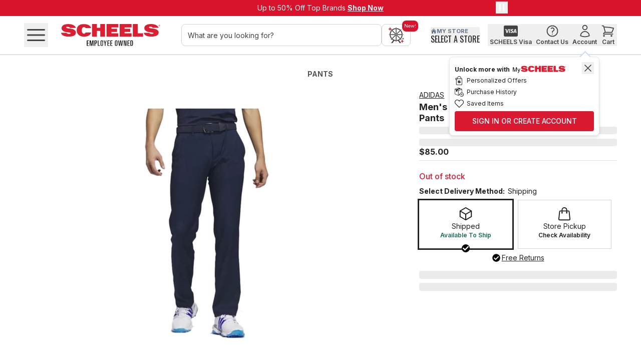

--- FILE ---
content_type: application/javascript; charset=utf-8
request_url: https://apihub.scheels.com/149e9513-01fa-4fb0-aad4-566afd725d1b/2d206a39-8ed7-437e-a3be-862e0f06eea3/p.js
body_size: 74826
content:
"use strict";(function(){var u;var S=function(v,u,f){for(var a=u.length,r=a-f,t=[],M=0;M<v.length;)for(var h=0,l=1;;){var x=u.indexOf(v[M++]);if(h+=l*(x%f),x<f){t.push(h|0);break}h+=f*l,l*=r}return t};var h="~^gKm^ie4$CDx~3<uk^uk^Pk^Lgn^m^ie4DCD9LCDx~ph^FCDk^9k^JRP<gRFE4u<gE4CD99CDb^S<gR9E4G^<gE4CDrCDdDR9<gu<gmuivPE4sE4RPCDRF<gC^bPC^E4b$bPmuivPE4b$CD<gbP9JbPRuE4RFGluE4Gl<g$uGlRJ+Nb$Gl$+NRJ+Nu+NmuivPOpb$GlDOpRL+Nb$Gl4+Ne^E4<gGlb^W^CDRJ<gu<gmuivPCDsCDC^CDgBpm^ie44<gx|7zth^UCDh^A<g5^mli=D<gu<gmq+ePGl$uE4RA+Nb$E4$+Nb$E4DmpCilC^+Nh$$Opb$+Nm4OpOpb$E44+Ne^<gGlE4b^W^CDRAE4gk6m^ie44CDxjMh^oCDh^V<gk^Zb^SCDRV<gZCD<gE4rE4=a9VmsIGTb^msIGTE4RVE4uE4ml~ENCD9ZCDRoGluGlm4jhD+N$D<gb$<g$m^ie4e^Gl+N<gb^W^E4uE4mlhku<g$DbPgd8m^ie4u+Nxjrh^~^CDh^2^<gh^k^E4R~^<g5^ml|IgE4uE4mRy~$bP$DOpR2^+Nu+NmpbCPiL$De1b$e1$$e^+NiLe1b^W^GlRVe1ue1mpbCPvq$DW6Rk^HFRZCJ>HFCJ<wb$W6$<we^e1vqW6b^W^iLQGliLvqb$Op$vqe^E4bPOpb^W^CD|$<gCDbPsbPb$bP$+Ne^E4<gbPb^W^CDsCDb$E4mu2O^CD3^b$CDmTWbu<ggnXm^ie44<gx3zzh^h^n^CDh^3^<g5^mli=DE4uE4mq+ePOp$uGlR3^+Nb$Gl$+Nb$GlDmpCilC^<gh$$+Nb$<gm4Op+Nb$Gl4<ge^E4OpGlb^W^CDR3^CDb^SGlb$CDmD32lGlR3^CDg5Zm^ie4D<gxyzh^j^CDRj^CDmCD<g6ml=ET<gCDsCDb$CDmD32l<g3^b$CDmDOil<gg5Ӌm^ie4u<gx3C^zB^h^y$CDh^~$<gh^2$E45^mli=D<gu<gmq+ePGl$u+NR~$E4b$+N$E4b$+NDmpCilC^E4h$$bPb$E4m4OpbPb$+N4E4e^<gGl+Nb^W^CDR2$+NB^+Ny<qCDuCDmRnEl+N$4GlR2$OpB^Opk5ubPb$Gl$bPR~$Opb$GlDOpe^CD+NGlb^W^E43^b$CDmDH~N<gg5k^m^ie44Glx3+Tz|$h^h$CDh^n$<g5^mli=D<gu<gmq+ePE4$u+NRn$Glb$+N$Glb$+NDmpCilC^Glh$$bPb$Glm4OpbPb$+N4Gle^<gE4+Nb^W^CDRn$CDb^SE4b$CDmDI|uE4Rn$CDgBn^m^ie44E4xy+Th^5$CDh^j$<gk^d$k^B$k^yTk^~Tk^2Tk^kTk^|Tk^hTk^nTR5$CDuCDmNjI$E49d$E4R5$CDuCDmDe<T<g9B$<gR5$CDuCDmNhf<gu<gmg3ONE49yTE49~Tm^ie492Tm^ie4b^SCDRB$<gG^CD<g+Nr+Nki^b^S<gRB$CDuCDmPEC4E4G^<gE4CDb^CD+Nr+N3I^RB$CD$4E4Rj$Glb$E4$GlRyTGlb$E4DGlk$CDE4<g9kT<gRkT<gu<gmg~OuE49~TE4RkTCDuCDmNjG4<g92T<gx5|$Rd$CDuCDm13+NE4$DGlb$Gl$m$hW4e^CDE4Glb^W^<g9|T<gR|T<gRj$E4b$<gmg3ONE4Rd$<gu<gm13+NGl$D+Nb$+N$m$hW4e^<gGl+Nb^W^E49hTE4RhTE4RyT+Nb$E4mg3ON+NR|TGluGlmg~OuE48E43v$RhTGluGlmg~Ou+Nb^+NE49~TE4R|TE4uE4mNjG4+N92T+NR2TE4uE4$Gl<^m$~WlGlE4rE4nn$um$~Wlml~xbP$D+NR2TOpb$+N$Ope^m$~WlbP+Nb^W^Gl92TGlb^GlE4g2H$m^ie44bPx55$h^~DCDh^2D<gR~DE4uE4muEW$+N$D<gb$<g$mNHe$e^E4+N<gb^W^CD2^$CD+N8+N35$R2DCDuCDmuEW$bP$DGlb$Gl$mNHe$e^CDbPGlb^W^<g2^$<gbPb^bP+Ns+N$4GlRj$+Nb$Gl$+NRyTOpb$GlDOpe^SbPGlb^W^E4rE4yB$R~T+Nu+NmuEkPbP$4OpDm4Weum^ie4iLb$Op$iLb$OpDm^ie4e^+NbPOpb^W^E4b^E4Glx~eTR~TOpuOpmuEkPbP$4iLDmgOe^m^ie4e1b$iL$e1b$iLDm^ie4e^OpbPiLb^W^E4b^E4Gl9nTGlC^E4RnTGlb$E4mg~OuGlR2TbPb$E4mNjG4bPsE4b$CDmDI|uE43^b$CDmDvi$Glg52Tm^ie44GlxdWDzhDh^nDCDh^3D<g5^mli=D<gu<gmq+ePE4$u+NR3DOpb$+N$Opb$+NDmpCilC^Glh$$bPb$Glm4OpbPb$+N4Gle^<gE4+Nb^W^CDR3DCDgyhTm^ie4DE4x|WDh^jDCDk^dDk^BDRjDCDuCDmD2kg<g9dD<gRjDE4uE4mD++uCD9BDCD+$h5DRdDCDrCDnHTRBDE4b^E4CDrCD=EDgh3Tm^ie4D<gx~HDh^hgCDk^ngk^3gk^=gk^5gk^jgk^dgk^Bgk^y4RhgE4uE4mDnXGl9ngGlRhgCDuCDmD2kgE493gE45^mgniN<gRnge1ue1muEkPGl$4+NDmgH=4m$BTbPb$+N$bPg=jTm^ie4DbPxddTh^|4CDR|4CD2^m$O~$CD<gr<g|dTb^m$~WlCDx5dTb^m$jpCDsCDb$+NDbPe^e1Gl+Nb^W^E4B^<gE4CD9=gCDR3gCDuCDm4d5^E4$4bPb$bP$$b$bPD~$e^CDE4bPb^W^<g95g<gR5gE4uE4ml~EN<g9jg<g9dgm^ie49Bg$RBg<gR=gE4uE4ml~ENGl|^<gGl+Nr+N5nDR=g<gu<gmpbCPGl$DOpRBgHFb$Op$HFe^<gGlOpb^W^E4R5g+Nu+NmpbCPOp$DbPRBgvqRjgiL>vqiLHFb$bP$HFe^+NOpbPb^W^GlQE4GlbP9y4bPRdgE45^ml|IgbPubPmRy~$Op$DiLRy4HFb$iL$HFe^bPOpiLb^W^GlKE4GlGl9dgGlRBgE4b^DOpKE4OpOp9BgOpx~~DRdgE4sE4$DGlC^bPRBDOpuOpm4d5^iL$Dvqb$vq$4e^OpiLvqb^W^+Nb$bPmDnX+NRdD+Nb$bPmD2kg+Nb$Gl$bPe^S<gGlb^W^CDb^CDE4x~5Db^SCDb^CDE4sE4x~WD+$RI^CDqh^$CD3^+$R3^b$CDmDOLE43^b$CDmDk2TGlgyiDm^ie44<gxy+4z34h^=4CDh^54<gk^j45^mli=D<gu<gmq+ePE4$uGlR54+Nb$Gl$+Nb$GlDmpCilC^+Nh$$e1b$+Nm4Ope1b$Gl4+Ne^<gE4Glb^W^CDR54CDb^SE4b$CDmD5bgE4g2egm^ie4$CDx~e4k^ylgk~gm^ie4D<g9yl<gx||gh^2lCDk^kli^Gl9klGli^CDR2l<gb$CDmD~5^<gi^CDcGl$D<gg~Cgm^ie4DbPx|kgh^nlCDRklCDRnlE4b$CDmDe5$E43^b$<g$bPk$Gl<gE4b$CDmDi=^E4i^CDh$D<gb$CDmD+2T<g3^Ryl<gu<gmPEC4CDg5bgm^ie44<gxB=gh^5lCDh^jl<gk^dli^E49dlE4i^<gi^E4uE4mD~5^GluGlmpBW$E4$4+Ngdngm^ie4$bPxyOgRdl<gu<gmDycE4$DGlRjl+Nb$Gl$+Ne^<gE4Glb^W^CDsCDb$+N$bPR5lbPb$+NDbPe^GlE4+Nb^W^CDb$<gmDkvNCD3^b$CDmDI5l<gRylE4uE4mPEC4CDgj5gm^ie4DE4xky4h^kuCDi^<gu<gmD~5^E4uE4mROv4<g$DOpi^+Nu+NmDkvNbPb$Op$bPe^E4<gOpb^W^CDb^SCDi^<gu<gmDe5$bPG^CDbP<gr<g|Igi^GluGlmDe5$+N$DbPRkuOpb$bP$Ope^Gl+NbPb^W^CDb^CD<gi^CDh$$<gb$CDmD+2T<g3^b$CDmDycE4RylCDsCD~$Gle^SCDGlb^W^bP9j4bPR54GlRj4CDb$GlmD5bgCD3^b$CDmDWd$<gg224m^ie44<gx=|4znuh^3uCDh^=u<g5^mli=D<gu<gmq+ePGl$uE4R=u+Nb$E4$+Nb$E4DmpCilC^+Nh$$iLb$+Nm4OpiLb$E44+Ne^<gGlE4b^W^CD3^b$CDmg<e^<ggjb4m^ie4uGlxy|pzjuh^duCDh^Bu<gh^yNE4k^~Nk^2Nk^kNk^|N5^mli=DE4uE4mq+eP<g$uGlRBu+Nb$Gl$+Nb$GlDmpCilC^bPh$$+Nb$bPm4Op+Nb$Gl4bPe^E4<gGlb^W^CDRyNGlB^Gly<qCDuCDmF7Gl$DbPRyNiLB^iL=T+Nb$bP$+Ne^CDGlbPb^W^<g9~N<gRyNGlB^Gljbt<g92N<gRyN+NB^+N55><g9kN<gg~j4m^ie4$Glx~kpk^3Ng2i4m^ie4DGl93NGlxBylh^5NCDi^GlR5NCDb$GlmD~5^CDi^<gb$<gmDW|um^ie4i^<gi^GluGlmD~5^CDuCDmq3eTGlb$<gmDykuGli^CDi^E4uE4mDyku<gu<gmPEC4E4uE4mg2ON<gb$CDmDb3g<g3^R3NCDuCDmPEC4bPg|~lm^ie4DCDxkClh^BNCDb^SCDRBN<gZCD<g+Nr+N|2l9BNm^ie4b^m^ie4+Ni^CDRBN<gb$CDmDW|u<g3^b$bPmDv~gCDR3NCDuCDmPEC4<gg~vlm^ie44CDx3Ilh^kPCDh^|P<gk^hPb^SCDR|P<gZCD<gGlrGl|hlRkNCDuCDm9Ohg<gu<gm9khuCD9|PCDb^CDGli^CD9hPCDgh<lm^ie4$CDxhIlk^5Pk^jPk^dP~$CD95PCD9jP$RjPCDuI$ml~EN<g|^CD<gE4rE42=lR5PCDRjP<gRjPGluI$GlE4b$CD<gE4RjP<gb^<gCDK<gD<g9jP<gxnnl+$~WlRkP<gu<gm4djTE4$4Gli^+Nb$Gl$+NR5P+Nb$GlD+Ne^<gE4Glb^W^CDsCDx2Il+$RI^Glqh^$GlR$CD9dPCDRdPCDuCDmDiXE48E4dGlRhPGluGlmD=jubP$4+NRdPOpb$+N$OpR|POpb$+NDOpe^GlbP+Nb^W^CDb^CDE4RdP+Nh$$CDb$+NmDiXCDRdPCD^CD+$R3^sCDb$<gmDi3lCDR3NCDuCDmPEC4<ggheum^ie44CDxj<uh^|pCDh^hp<gk^npb^S<gRhpCDZ<gCDE4rE4=2uRkNbPubPm9Ohg<gu<gm9khuCD9hpCDb^CDE4+$3CuR|pCDaCDE4sE4x3<u+$RI^CDqh^$CDR$CD9npCDRnpCDuCDmDiXE48E4khui^<gu<gmD=juGl$4bPRnp+Nb$bP$+NRhpiLb$bPDiLe^<gGlbPb^W^CDb^CDE4RnpCDh$$E4b$CDmDiXE4RnpCD^CD+$R3^b$<gmDhiuCDR3NCDuCDmPEC4<gg=Hum^ie44CDx5iPh^BpCDh^yL<gk^~Lk^2Lk^kLk^|Lk^hLk^nLi^<g9~L<gb^S<gRyLE4Z<gE4CDrCDy5uRkNE4uE4m9OhgGluGlm9khu<g9yL<gb^<gCDRBpCD0mNG<uCDE492LE4C^CDR2L<gr<g=juRBp<gu<gmNG<uGlb^GlE4x~iub^S<gb^<gE4b$CDmNG<uE4R2LE4rE4~GuRBpE4uE4mudvNGlb^Gl<gx3Gub^SE4b^E4<gb$CDmudvN<gRBp<gu<gm4B5uE4b$CDm4B5uE4RBp<gu<gmu==gGlb$CDmu==gGlRBp<gu<gmgCiNE4b$CDmgCiNE4C^<gi^GluGlmD~5^E4uE4mNhf+Nu+Nmg~OuE4b$<gmg~OuE4b$CDml2W4<gRyL<gb$CDmgvY<g9kLCDum^ie4ml~xGl$D<gi^+Nu+NmDW|ubPb$<g$bPe^m^ie4Gl<gb^W^E4uE4ml~xGl$D<gb$<g$mC$C~De^E4Gl<gb^W^CD9|LCDi^<gu<gmDyvlGl$D+NRkLOpb$+N$Ope^<gGl+Nb^W^CD9hLCDi^+Nu+NmD~5^CDuCDm4jn^+N9nL+NcGl$D+NgBHNm^ie4DbPxBjPh^BLCDk^yRk^~RghONm^ie4$CD9yRCDx~dNRnLCD~$E4k$CDE4<gum^ie4ml~xGl$4+NR|LbPb$+N$bPb$+NDmD5Gge^m^ie4Gl+Nb^W^E4uE4ml~xGl$DbP5^maHdTOpRhLiLB^OpiL+Nb$bP$+Ne^E4GlbPb^W^CDb$<gmDb=NCDRBL<ga<g+N3^+$=WPR~LCDuCDmDykuGl~$CDk$GlCD<g9~R<gR~LCDuCDmDb3g+Nu+NmgnuCD$P<gR~RGlb$<g$Glb$<gDmgGkuR|LGlb$<g4Glh$$Glb$<guGle^+NCD<gb^W^E4R~RCDuCDm6ehPE4$4Opb$Op$mRbCTb$OpDmpjEDe^CDE4Opb^W^<gR~RE4gB2Pm^ie4$<gxyEPk^nRR~RCDuCDmpk|P<gR2NE4uE4mL2EgCDuCDmgOgGlZ<gGlCDrCDB=Pum^ie4ml~x<g$DE4R~RGluGlml<dlbPb$E4$bPe^m^ie4<gE4b^W^CD9nRCDRnR<gu<gml|G$E4$DGlb$Gl$$e^<gE4Glb^W^CD2^m$evgCDE48E42OPRnR+Nu+Nml|G$Gl$DOpb$Op$$e^+NGlOpb^W^CD2^m$2ETCDGlb^GlE4rE4k=PRyRGlaGlE4b^E4CDxB=PRBLGlaGlE4b^E4CD3^b$E4maOb$<gR~RE4uE4mgG7Gl$DbPRhLOpb$bP$Ope^E4GlbPb^W^<gx5jP+$RI^<gqh^$<gRyRGlaGl<g+$R3^b$+N$bPk$Gl+NCDsCDb$<gmD=juCDR3NCDuCDmPEC4Glg3GPm^ie4DE4xkCph^BRCDk^y1k^~15^mgCvgCDuCDmPdd$E4$DGlRBRbPb$Gl$bPe^CDE4Glb^W^<g9y1<gR~N<gu<gmu2O^Gl$DOpRy1<gb$Op$<ge^SGlOpb^W^E49~1E4i^E4uE4mD~5^GluGlmg5wE4$D+NR~1Opb$+N$Ope^GlE4+Nb^W^<gs<gb$GlmDyvlE4R3NCDsCD~$+Ne^SGl+Nb^W^<g9|N<gRBuGlR|N<gb$Glmu2O^<g3^b$CDmg~WgGlg2bpm^ie4u<gx2jLzk1h^|1CDh^h1<gh^n1E4k^31k^=15^mli=D<gu<gmq+ePGl$uE4Rh1+Nb$E4$+Nb$E4DmpCilC^+Nh$$bPb$+Nm4OpbPb$E44+Ne^<gGlE4b^W^CDRh1CDgyOpm^ie4D+Nx~5Lh^d1CDk^B1k^yqk^~qk^2qk^kqk^|qk^hqk^nqC^CD9~qCD+$dvLW^3bLR31CDuCDmNWe^E4$D+N5^mli=DGluGlmgO8iL$De1Rd1Opb$e1$Ope^GliLe1b^W^bPb$+N$bPe^CDE4+Nb^W^<g92q<gR2q<gu<gmg=7E4~$+Ne^<gE4+Nb^W^Op9kqOpRkqE4uE4mgCy4bPh$bPE4rE45vLRkqE4uE4m4Op+N9|q+NRd1E4R|q+NuE4+NbP9hqbPR=1E4uE4mD5jg+NR|qE4u+NE4Op9nqOpR~qE4R|qbPb^S+NRnqiLZ+NiLe18e1d+LRnq+Nu+NmD+G4Opb^Ope1re152LRhqiLb^iLOpx=CLRnqiLuiLmDhnl+Nb^+NOpb$E4bPOpR2qbPubPmg=7+N~$Ope^bP+NOpb^W^E49kqE4xBdpx3bL+$3bLI^E4qh^$E4C^+NR$E4b$+Nm4E5lE49B1+N+$RW^R+$=OLW^=OLRkqE4rE4j<LRkq+Nu+NmgCy4Oph$OpiLb^iLE4rE42HLR2q+Nu+NmlWKHF9yqHFb^HFE4rE4=OLRyq+Nu+NmgnuiL$DvqR2qHFb$vq$HFe^+NiLvqb^W^Opb^OpE4+$RW^RRB1E4rE4kELRB1E4uE4m4E5lOp^OpF+$RF+$RR~qE4sE4b$CDmDkWg+NRn1GlB^Gly<qE4931E4Rn1CDB^CD|BJE49=1E43^b$CDmg<y$<gg|iLm^ie4u<gxdIqz|Fh^hFCDh^nF<gh^3FE4k^=Fk^5Fk^jFk^dFk^BFk^y65^mli=D<gu<gmq+ePE4$uGlRnFbPb$Gl$bPb$GlDmpCilC^+Nh$$bPb$+Nm4OpbPb$Gl4+Ne^<gE4Glb^W^CDRnFE4RnFiLb^SCDb$iLmD3<uCDb$E4mDyG4CDR3FGlB^GlnINCD9=FCDR3FE4B^E4dB>CD95FCDR3FE4B^E4d2LCD9jFCDgnCRm^ie4DCDx=bRz26h^k6CDk^|6Rk6<gu<gmLItE4~$Gle^<gE4Glb^W^CD9|6CDR|6CD<^mD2jgCDGlrGlnbRR|6bP<^mg3dNbPE4b^E4GlsGl9dFCDg3hRm^ie4$E4xnO1z36k^=6k^56k^j6k^d6k^B6k^36k^y9R5F<gu<gmD2y^E4uE4mDBGg<g~$bPe^E4<gbPb^W^CD9=6CD2^RCDGl8GlhORb^SCDR=6<gZCD<g+Nb^+NGlrGlk=Rb^S<gb^<gCDx2ERR=6<gu<gmD|$+Nb^+NCD956CD2^RCDGl8GlB5Rb^S<gR56CDZ<gCD+Nb^+NGlrGljWRb^S+Nb^+NCDx5jRR56<gu<gmNC~PGlb^GlCD9j6CD2^RCD<g8<gndRb^SGlRj6+NZGl+NCDb^CD<gr<g|GRb^SGlb^GlCDxkBRRj6<gu<gmFj2^+Nb^+NCD9d6CD2^RCD<g8<gyy1b^SCDRd6bPZCDbP+Nb^+N<gr<gdy1b^S<gb^<gCDxje1Rd6<gu<gm9bkl+Nb^+NCD9B6CD<^RCD<gr<g3+1b^SCDRB6GlG^CDGl+Nb^+N<gr<gh21RB6<gb^<gCDxBh1R=F<gu<gmDv+l+N~$<ge^S+N<gb^W^GluGlmD|$<g936<g2^R<g+N8+Ny|1b^S<gR36bPZ<gbPOpb^Op+Nr+Nd|1b^SGlb^Gl<gx5h1R36GluGlmNC~P+Nu+NmFj2^GluGlm9bklOpb^Op<gb^<gCD9y9CDRy9+Nr+NhO1C^+NRy9CDuCDmpk3N<gb$+NmDn=u<gRy9CDuCDm9|~4<gb$+NmDiO^<gRy9CDuCDmpBkPbPb$+NmDeEgbPs+N3^9BFE4gh=1m^ie4$CDxkd1z2ak^kaR=FE4uE4mDv+l<g~$E4e^S<gE4b^W^CDuCDmDBeu<g9ka<g2^R<gCD8CD|j1b^SGlRka<gZGl<gbPb^bPCDrCD2i1b^SCDb^CDGlx~d1RkaCDuCDm9=vu<gb^<gGlsGl9y6CDRnF+NghG1m^ie4PGlxyHqh^=aCDh^5a<gh^jaE4h^daGlk^Bak^yJR=aCDh$CD<g8<g3yqRdFCDR5aE4B^CDE4bPh$bPCDb^CD<gr<gd~qc<gu<gmueElE4$DGlb^S+Nb$Gl$+Ne^<gE4Glb^W^CDsCDRBFGlaGlCD9BaCDRy6CDaCDE49yJE4RjF+Nu+NmD+nDOpuOpmDGClGl$ubPRda+Nb$bP$+NRBa+Nb$bPD+NRyJiLb$bP4iLe^OpGlbPb^W^E4uE4mgkk4Gl$D+Ng2bqm^ie4DbPxynqh^hJCDRjFCDuCDmD+nD<gu<gmDh=gGl$DCDRhJiLb$CD$iLe^<gGlCDb^W^E4sE4b$+N$bPe^E4Gl+Nb^W^CDsCDb$+NmD3<uGlRnFCDgh3qm^ie4PE4x|Iqh^=JCDh^5J<gh^jJE4h^dJGlk^BJk^ywk^~wR=JCDrCDkEqRdFGlR5J+NB^Gl+N<gb^<gCDrCDkIqRBF+Na+NCD9BJCDRy6<ga<gCD9ywCDRjF<gu<gmD+nDE4uE4mD<euGl$u<gRdJbPb$<g$bPRBJ+Nb$<gD+NRywbPb$<g4bPe^E4Gl<gb^W^CD9~wCDRjF<gu<gmD+nDGluGlmDh=g<g$DbPR~wiLb$bP$iLe^Gl<gbPb^W^CDsCD3^b$CDmDyG4E43^b$CDmgHk4<ggyeFm^ie4uE4xjv6zhwh^nwCDh^3w<gh^=wE4k^5wk^jwk^dwk^Bw5^mli=DE4uE4mq+eP+N$u<gR3wGlb$<g$Glb$<gDmpCilC^Oph$$bPb$Opm4OpbPb$<g4Ope^E4+N<gb^W^CDR3wCDb^SbPb$CDmD<5gbPR=w<gB^<gy<qCD95wCDR=w<gB^<gnINCD9jwCDR5wGluGlmF7<g$D+NR=wiLB^iL5<TbPb$+N$bPe^Gl<g+Nb^W^CD9dwCDC^CDg~nFm^ie4$<gx|nFz~K3^b$CDmDv~g<ggnHFm^ie4D+Nxk3FzkKh^|KCDR|KCDsCDb$CDmDi3l+NghOFm^ie4D<gxh=FznKh^3KCDR3K<ga<gCDsCDb$CDmDhiu<gg3EFm^ie4$+Nx2WFz5KcCDuCDmueElbP~$E4e^CDbPE4b^W^<gs<gb$CDmD=ju+N9BwCDR3wCDgjjFm^ie4D<gxkv6h^BKCDk^y8k^~8RjwGluGlmDv+lE4~$<ge^SE4<gb^W^CDuCDmD|$<g9y8<g2^R<gE48E4BBFb^SCDRy8bPZCDbP<gb^<gE4rE4jIFb^S<gb^<gCDx5y6Ry8<gu<gmNC~PE4b^E4CD9~8CD2^RCD<g8<gn~6b^SE4R~8CDZE4CDGlb^Gl<gr<g|+6b^S<gb^<gCDxk26R~8<gu<gm1yn^E4b^E4CDrCD=k6Rdw<gu<gmu2O^bP$DGlRBK<gb$Gl$<gk$bPGlCDb^CDE4x~v6RBwCDb^CDE4sE4b$CDmD<5g<g3^b$CDmgHbTE4gB|6m^ie4u<gxj=6z=8h^58CDh^j8<gh^d8E45^mli=DGluGlmq+eP<g$uE4Rj8Opb$E4$Opb$E4DmpCilC^Oph$$+Nb$Opm4Op+Nb$E44Ope^Gl<gE4b^W^CDRd8bPB^bPy<q<gu<gmRnElE4$4+NRd8iLB^iLdGqbPb$+N$bPRj8Opb$+NDOpe^<gE4+Nb^W^CD3^b$CDmg+~g<ggBE6m^ie4uGlxhH8zyxh^~xCDh^2x<gh^kxE4k^|xk^hxk^nxk^3xk^=xk^5xk^jxk^dxk^Bxg~i6m^ie4P<g9dx<gxBHah^~>CDh^2><gh^k>E4h^|>Glk^h>k^n>k^3>k^=>R~><gu<gmNjI$E4uE4m13+N<g$D+Nb$+N$mljCue^E4<g+Nb^W^CD9h>CDRk>CDpRCD+Nr+N=y9Rk><gb^<gCDx=+9R~>GluGlmNhf<gu<gmNC7Gl2^m4254Gl<gr<gy+9b^m4254Glxh+9b^mlEHlGlb^GlCD9n>CDum$~^ml~x+N$4GlR3xbPubPmDHd4Opb$Gl$Opb$GlDm$dHge^m$~^+NGlb^W^<gu<gml~xGl$D+NR5xbPubPmDH=giL~$bPe^SiLbPb^W^Opb$+N$Ope^<gGl+Nb^W^CD93>CDR|>CDrCD=O9um$<5Nml~xbP$4OpR3xiLuiLmD2jDHFb$Op$HFb$OpDm$dHge^m$<5NbPOpb^W^GluGlml~xiL$DvqR|>bPb$vq$bPe^GliLvqb^W^CDb^CD+Nxy=9b^m^ie4+N9=>+NRh>CDuCDmRhjTiL$4bPb$bP$mDb=Num^ie4ml~xI9$4G8Rn>CJb$G8$CJb$G8DmT=3Ne^m^ie4I9G8b^W^vquvqml~xI9$DCJR2>EKb$CJ$EKe^vqI9CJb^W^W6uW6ml~xI9$DCJb$CJ$mk$eBNe^W6I9CJb^W^HFuHFml~xCJ$D<wR3>I9b$<w$I9e^HFCJ<wb^W^OpuOpml~xCJ$DI9R=><wb$I9$<we^OpCJI9b^W^e1b$bPDe1e^CDiLbPb^W^+NRh>+Nu+Nm4|5$bPb$bPm43eum$~uRh>+Nu+Nm4|5$bPb$bPmlkum$~uRh>+Nu+Nm4|5$iLb$iLml=kTm$~uRh>+Nu+Nm4|5$bPb$bPmNBNmNI|lRh>bPubPm4|5$+Nb$+NmD5ITm$~uRh>bPubPm4|5$+Nb$+NmgyHDm$~uRh>bPubPm4|5$+Nb$+Nmp<3^mli=lRh>bPubPmRhjTiL$4e1b$e1$mLv<Nb$e1Dmg^e^bPiLe1b^W^+NRh>+Ns+Ngd3am^ie4DCD9BxCDxnnJh^ytCDk^~tk^2tk^ktk^|tk^htk^ntRyt<gu<gmD+igCD9~tCDRytCDuCDmDh~NE492tE4RytE4uE4mDkCPCD9ktCDRytCDuCDmD=|u<g9|t<gRytCDuCDmDE<^E49htE4Ryt<gu<gmD|ENCD9ntCDgkdam^ie4$CDx|nJk^5tk^jtRht<ga<gCDR2t<gu<gmDi~lE4$DGlRktbPubPmDBGg+N$DHFR~te1b$HF$e1e^bP+NHFb^W^iL95tiL2^RiL+N8+N5eJb^SOpR5tW6ZOpW6vqb^vq+Nr+N3~Jb^SOpb^Opvqxn+JR5t+Nu+Nmrvy^e1b^e1vqb$Gl$vqe^<gE4Glb^W^CD9jtCDRjtCDuCDmD5<NGluGlmDi=^CDuCDmgkk4Gl$D+Ng~vJm^ie4$OpxB|JRntGlRjxCDuCDmDnITE4uE4mDhbTCDB^GlCD<gs<gb$+N$Ope^CDGl+Nb^W^E4RjtGluGlmD5f+N~$Ope^Gl+NOpb^W^E4R|t+NR~tOpRjtiLy^+NOpiLE43^sCD5^mli=D<gu<gmq+ePE4$u+NR2xGlb$+N$Glb$+NDmpCilC^Glh$$bPb$Glm4OpbPb$+N4Gle^<gE4+Nb^W^CDR2xE4RdxCDb$E4mDn5NCDR2xCDg~5Jm^ie4FE4x~OKzkmh^|mCDh^hm<gh^nmE4h^3mGlh^=m+Nh^5mbPh^jmOpk^dmk^Bmk^yURdxCD$P<gR|m+Nb$<g$+NRhm+Nb$<gD+NR3mGlb$<g4GlR5mGlb$<guGle^SCD<gb^W^E49dmE4ghBJm^ie4$CDxh2wz2Uk^kURdmCDuCDmp5h$<g9kU<g2^R<gCD8CD2ewb^S<gRkUE4Z<gE4Glb^GlCDrCDy~wb^SE4b^E4<gxk2wRkUE4uE4mLCETGl$D+NRdmbPb$+N$bPe^E4Gl+Nb^W^CDb^CD<gs<g9BmCDRjm<gpR<gCDrCDykwRjmCDb^CD<gxy|wR=xE4uE4mD5bgOp$DE4R|mGlb$E4$Glk$OpE4CDb^CD<g9yU<gRjmCD8CDhyKRyUGluGlmDi=^+Nu+Nmgkk4<g$DGlgjhwm^ie4DbPx|Iwh^jUCDk^dUk^BUk^y0k^~0RBm<ga<gCDR=mCDrCDnHwRjU<g2^mue5N<gE4b^E4CDrCDkIwRnmE4aE4CD9dUCD<^RCD<gr<gBOwb^SCDRdUE4G^CDE4Glb^Gl<gr<gj=wRdUCDb^CDGlx2EwC^<gb^<gGl9BUGlRBU<gu<gmD+cCD9y0CDRBU<gu<gmD|5gE49~0E4R=mCDuCDmD=juE4$4GlRnxbPubPmDjW4Op$ubPb$bP$mG^O5NRy0e1b$bPDe1R~0iLb$bP4iLk$OpbP+Nb$Gl$+NRhx+Nu+Nm9OhgbPubPmxGHDiLb$GlDiLe^CDE4Glb^W^<g3^b$Gl$bPe^+N<gGlb^W^E4b^E4CDC^E4RyUCDb$E4mD5<NCDRdmCDb$E4mDknDCDRBmCDb$E4mD~GDCDg|+Km^ie4$CDxnkKz30R|m<gu<gmNjI$E4uE4mg5vNGluGlmLe=uE4$D<gRdm+Nb$<g$+Ne^GlE4<gb^W^CD3^b$E4mD5fCDg=vKm^ie44<gxn3Kz50h^j0CDh^d0<gRkm<g$FGlR|mE4b$Gl$E4RhmE4b$GlDE4RnmbPb$Gl4bPR3m+Nb$Glu+NR=mE4b$GlPE4Rj0E4b$GlLE4Rd0E4rE4yHKRyUbPb^bP+NxnHKb^SE4b^E4+Nb$Gl1+Ne^S<gGlb^W^CDsCDb$E4mDi~l<gsE4b$CDmDEbTE4R2xCDRBx+Nb$CDmDkBl+NR2xCDghEKm^ie4DE4xnv8h^2ACDk^kAk^|Ak^hAk^nAR2ACDuCDmD+ig<g9kA<gR2ACDuCDmDjy$<g9|A<gR2ACDuCDmDkCP<g9hA<gR|x<gu<gmlIvlE4$4GlR2A+Nb$Gl$+N$u+Nb$+N$m4~ygb$+NDmpOtb$+N4mxGbDb$GlD+Ne^<gE4Glb^W^CD9nACDRhAE4uE4mD+j^Gl$D+NC^iLRkAbPb$iLmD+igbPR|AbPb$iLmDjy$bPRBxbPR|xvquvqmNEOgHF$4W6C^I9RhACJb$I9mDkCPCJRkACJb$I9mD+igCJb$W6$I9RnAI9b$W6DI9e^vqHFW6b^W^e1B^bPe1Opb$iLmD+ylOpb$+N$iLe^E4Gl+Nb^W^CDsCDb$CDmDE2^E4RkxCDB^CDy<qE49|xE4RkxGlB^Gl55>CD9hxCDRkxE4B^E4=EtCD9nxCDRkxE4B^E4hIJCD93xCDRkxE4B^E4he^CD9=xCDRkxCDB^CDnB8E495xE4RkxGlB^Gl|vJCD9jxCD3^b$CDmg~zGlg338m^ie4u<gxyBxz=Ah^5ACDh^jA<gh^dAE4k^BAk^yr5^mli=DE4uE4mq+ePGl$u<gRjA+Nb$<g$+Nb$<gDmpCilC^+Nh$$Opb$+Nm4OpOpb$<g4+Ne^E4Gl<gb^W^CDRjA<gghj8m^ie44GlxBixh^krCDh^|r<gk^hrk^nrk^3rk^=rR|rGluGlml~EN<g2^$<gCDrCDjd83^RyrE4uE4mDI|u<g$4E4Rkr+Nb$E4$+NRkrGluGlmNhf+Nu+Nmg3ONGlb$E4DGle^S<gE4b^W^CDuCDmg~Ou<g9nr<gR|rCDuCDmg~<$Gl$DE4g3~xm^ie4D+Nx|Cxh^BrCDRBrCDuCDmDibl<gRnrE4uE4mLvhTGl~$+Ne^E4Gl+Nb^W^CDZ<gCD+Ns+Nb$E4$+Ne^CDGlE4b^W^<g93r<gb^S<gR3rGlZ<gGlE4rE4nhxRBAGluGlml29+N$4iLR|rbPb$iL$bPb$iLDDe^Gl+NiLb^W^<gu<g$+N93r+Nb^+NE4R3rE4uE4mDI<Ne19hre1<^Re1<gr<gBnxb^SE4RhrbPG^E4bP+Nb^+N<gr<gjHxRhr<gb^<gE4xj=xRkrbPubPmNhf<gu<gmNC7bP2^m4254bPiLriL2=xb^m4254<gx3=xb^mlEHl<gb^<gE49=rE4um^ie4ml~xE4$4+NR=riLb$+N$iLb$+NDmT=3Ne^m^ie4E4+Nb^W^<gu<gml~xE4$D+NR3rOpuOpmDibliLb$+N$iLe^<gE4+Nb^W^bPsbPb$<gmDj<uGlRdA<gB^<gy<qCD9BACDRdA<gB^<gyy^CD9yrCD3^b$CDmgi<N<gg2Ixm^ie4$E4xhIxzhM3^b$CDmgWkuE4g3y>m^ie4u<gx3=mz3Mh^=MCDh^5M<gh^jME4k^dMk^BM5^mli=DCDuCDmq+eP<g$uGlR5M+Nb$Gl$+Nb$GlDmpCilC^+Nh$$bPb$+Nm4OpbPb$Gl4+Ne^CD<gGlb^W^E4R5M<gb^SE4b$<gmD|j$E4RjM<gB^<gy<qGl9dMGlgdv>m^ie4$Glx=3mk^27gB|>m^ie4$CD927CDxjb>i^CDC^<gb$CDmD5hT<g3^R27CDuCDmPEC4<gg2<>m^ie44CDx~W>h^n7CDh^37<gb^SCDR37OpG^CDOp<gr<gyW>i^CDuCDmD5hT+NRn7E4C^GlR37CDb$GlmDbd^CD$DCDC^bPR37iLuiL$e1b$bPmD=|le15^mL3G$e1ue1mD5dNiL~$vqe^e1iLvqb^W^Opb$bPmD<>Opb$CD$bPb$GlmD|5gCDb$+NE4Glb^Gl<g3^b$<gmDIKCDR27CDuCDmPEC4<ggBj>m^ie44CDxBjth^d7CDh^B7<gk^yXk^~Xk^2Xk^kXk^|Xk^hXi^<gu<gmD5hTCDRd7E4uCDE4<g9~X<gb^SCDRB7<gG^CD<gbPrbP5I>b^SCDR~X<gG^CD<gE4b^E4bPrbPdjtR~XE4uE4mDbd^+Nu+NmuEW$<g$DE4RB7bPb$E4$bPe^+N<gE4b^W^CD92XCDR~XCDuCDmD|5g<gR2XE4u<gE4CD9yXCD<^RCD<gr<g=Ctb^SCDRyXGlG^CDGlE4b^E4<gr<gnktRyXCDb^CDE4xdktC^CDb^CDE4uE4mD<>CD9kXCDb^SCDRkX<gG^CD<gGlrGldjtR~XCDuCDmD|5g<gR2XCDC^GlRB7E4b$GlmD=|lE4RkXE4b$GlmD<>E45^mL3G$bPubPmD5dNOp~$iLe^bPOpiLb^W^E4b$GlmDO=^E4b$<gCDGlR2XCDYCDDE49|XE4R~XGluGlmDbd^iLR|X<guiL<gE49hXE4b^SCDRhX<gG^CD<gGlrGldjtR~XCDuCDmD|5gE4R|X<gC^OpRhXCDb$OpmD=|lCD5^mL3G$iLuiLmD5dNHF~$vqe^iLHFvqb^W^e1b$OpmD<>e1b$E4<gOpb^OpGl3^b$<gmDBBgCDR27CDuCDmPEC4E4gjdtm^ie4DCDxjHmh^~YCDk^2Yi^<gu<gmD5hTCDR~YGluCDGlE492YE4b^SCDR2YGlG^CDGlE4rE45HmR2YE4uE4mD|5g<gu<gmDhk4E4$DGlg=emm^ie4D+Nx5nmh^nYCDk^3Yk^=Yk^5YRnYCDuCDmD=|l<g93Y<gRnYCDuCDmD<><g9=Y<gRnYCDuCDmDO=^<g95Y<gRdM<gu<gmNEOgE4$4GlC^+NR3YbPb$+NmDW|PbPb$Gl$+Nb^S+NR5YiLG^+NiLbPrbP5<mC^+N5^mg=uiLuiLm4~~Te1$DvqR5YI9R=Y<w7I9<wW6b$vq$W6e^iLe1vqb^W^Opb$+NmDkHlOpb^+NbPb$GlDbPe^<gE4Glb^W^CDsCDb$Gl$+Ne^<gE4Glb^W^CDsCD3^b$E4mDBITCDR27CDsCD~$E4e^SGlE4b^W^<g9BM<gR5M<gRBME4b$<gmD|j$E43^b$CDmgOK<gg5Emm^ie4u<gx~e0zBYh^yoCDh^~o<gh^2oE4k^kok^|ok^ho5^mli=D<gu<gmq+ePE4$uGlR~o+Nb$Gl$+Nb$GlDmpCilC^+Nh$$bPb$+Nm4OpbPb$Gl4+Ne^<gE4Glb^W^CDR~oCDR~oE4b^SGlb$E4mPnH$Glb$CDmDE<uGlR2oCDB^CDy<qGl9|oGlgdImm^ie4D+Nx5~Uh^=oCDR=o<gb$<gmg=5gmp35uR=oCDb$CDmudn4m1E2lR=o<gb$<gm4Be4mL5m3^$DE4RkoGl8Gl52UR~obPC^Op9koOpb$bPmPnH$Opb^OpGlb$E4$Gle^S+NE4b^W^CDh$CDGlC^CDh$$E4b$CDmuh~gE4h$DE4b$CDmpn5TE49hoCDR~oCDgn|Um^ie4uE4x3y0h^BoCDh^ys<gh^~sE4k^2sk^ksR|o<gu<gmNEOgGl$4E4R|o+Nu+NmNEOgOp$4iLC^e1b$iL$e1Rhoe1b$iLDe1e^+NOpiLb^W^bPb$E4$bPR~sOpb$E4DOpe^<gGlE4b^W^CD92sCDRBoCDuCDmL<ylGlmGlE46mNijgE4CDrCD35URBoE4uE4mL<ylCD$4bPRysE4b$bP$E4R2sOpb$bPDOpk$CDbPGlsGlRBoE4uE4mNjI$GluGlmLyE^E4$DbPb$bP$mL<yle^GlE4bPb^W^CD9ksCDRksE4uE4mFIGubP$Pe1RysiLb$e1$iLR2sOpuOpmuh~gHFb$e1DHFR2sOpuOpmpn5TiLb$e14iLR2sOpuOpmlHj^iLb$e1uiLe^E4bPe1b^W^CDRksbPsbPb$CDmDE<uE43^b$CDmg52u<ggk~0m^ie4u<gxjhoznsh^3sCDh^=s<gh^5sE4k^jsk^dsk^Bsk^yVk^~Vk^2Vk^kVk^|Vk^hV5^mli=D<gu<gmq+ePGl$uE4R=s+Nb$E4$+Nb$E4DmpCilC^+Nh$$bPb$+Nm4OpbPb$E44+Ne^<gGlE4b^W^CDR=sCDR=sGlb^S+Nb$GlmDn$+Nb$CDmDCX+NR5sCDB^CDy<qE49jsE4R5sCDB^CDd2LE49dsE4R5sGlB^Gl55>CD9BsCDR5sE4B^E4hIJCD9yVCDR5sCDB^CDdB>Gl9~VGlR5sGlB^Glyy^CD92VCDR5sE4B^E4nB8CD9kVCDR5sE4B^E4jbtCD9|VCDg5=0m^ie44Glxh+Az3Vh^=VCDh^5V<gk^jVk^dVR=V<gu<gmK+UE4~$Gle^<gE4Glb^W^CD8CD=W0b^m^ie4CD9dVCD5^ml+6Gl$4+Num$|2uml~xiL$4bPR5VHFb$bP$HFb$bPDm1HnDe^m$|2uiLbPb^W^Opb$+N$Opb$+NDm$i+4k$Gl+NE4uE4mgGHgGl$D+NRdVOpb$+N$Ope^E4Gl+Nb^W^CD9jVCD2^RCDGl8Gl=eAb^SCDRjV+NZCD+NOpb^OpGlrGln~Ab^SGlb^GlCDxk+ARjVGluGlD+Nb^+NCDsCD9hVGlR=sE4g32Am^ie44CDxyHMh^|SCDh^hS<gk^nSk^3Sk^=Sk^5Sk^jSk^dSk^BSk^yZk^~Zk^2Zk^kZR|SCD<^RCDE4rE4BnMb^SCDR|S<gu<gmDb2TE4G^CDE4<gr<gknARdsE4uE4mD+nDGluGlmDb~^E4$D+NR|SbPubPmDb2TOpb$+N$Ope^GlE4+Nb^W^<gb^<gCDx=nA~$<gb^<gCD9=SCDR~V<gu<gmD2y^E4uE4mDWCP<g~$bPe^E4<gbPb^W^CD95SCDR5SCDrCD~5A$DCD$4<gRyVOpuOpmD5=^iLb$<g$iLR5SOpb$<gDOpb$CD$<gb^CD+Nxn5A~$<gb^<g+N9jS+NRjsCDuCDm1~d$<g$ubPRjsiLuiLm1~d$e1$uvqRjsHFuHFm1~d$W6$u<wRjsEKuEKm1~d$G8$uOm~$+>b$Om$+>Rjsbtubtml29iU$DvrRyVW7uW7mDaIX$DeAR|SW7b$eA$W7e^SIXeAb^W^HMb$vr$HMe^btiUvrb^W^+>b$OmD+>h$D+>b$Om4+>e^EKG8Omb^W^CJb$<w$CJRjsG8uG8ml29+>$DOmR=SiUb$Om$iUe^G8+>Omb^W^CJb$<wDCJh$DCJb$<w4CJe^HFW6<wb^W^I9b$vq$I9$DW6$4I9RyVCJuCJmDHd4+>b$I9$+>RkV<wu<wmDH=g+>~$<we^S+><wb^W^CJb$I9DCJb$W6$I9b$vqDW6h$DI9b$vq4I9e^iLe1vqb^W^Opb$bP$OpRjsOpuOpml29W6$DvqRjSI9b$vq$I9e^OpW6vqb^W^e1b$bPDe1h$De1b$bP4e1e^CD<gbPb^W^+N9dS+N+$~+MW^j2MRjsbPubPmNWe^+N$De1RdSI9b$e1$I9e^bP+Ne1b^W^<g9BS<gRBS+Nu+Nmg=7vq~$W6e^+NvqW6b^W^<g9yZ<gRyZ<gu<gmgCy4e1h$e1vqrvqB~MRjse1ue1ml29vq$4W6RyZCJuCJm4OpI9b$W6$I9b$W6D4e^e1vqW6b^W^<g9~Z<gR~Z<gu<g$I992ZI9R~Z<gu<gDvq9kZvqRhSvquvqm6ehPW6$4CJR2Z<wb$CJ$<wRkZI9b$CJDI9e^vqW6CJb^W^<gRBSW6uW6mg=7CJ~$I9e^W6CJI9b^W^<g9yZ<gxB5rxj2M+$j2MI^<gqh^$<gC^<gR$I9b$<gm4E5lI99nS<g+$RW^R+$dhMW^dhMRyZOmrOmyvMRyZI9uI9mgCy4<gh$<gI9b^I9OmrOmh|MRBS<gu<gmlWKCJ93SCJb^CJOmrOmdhMR3S<gu<gmgnuI9$DCJRBS+>b$CJ$+>e^<gI9CJb^W^<wb^<wOm+$RW^RRnSI9rI9nnMRnSI9uI9m4E5lCJ^CJF+$RF+$R3^b$E4mDn$CDR=sCDgh3Mm^ie41E4xkhoh^kcCDh^|c<gh^hcE4h^ncGlh^3c+Nh^=cbPk^5cRkc<gu<gmq3eTE4uE4mPEC4<gu<gmg2ONCD95cCDRkcE4uE4mq3eTCDuCDmPEC4<gR=cE4uE4mDi3lbP$4Glg3jMm^ie4u+Nxhvoh^BcCDh^yz<gh^~zE4k^2zk^kzi^CD92zCDb^SCDR~z<gZCD<gGlrGl=GMh$$<g9~z<gb^<gGlR5c<gu<gm4djTCD$4Gli^+Nb$Gl$+Nb$GlDI$e^<gCDGlb^W^E4R2VCDuCDmDI|uGl$4CDRkc+Nb$CD$+NRyz+Nb$CDD+Ne^SGlCDb^W^E49kzE4R|cCDRBcE4Rkz+Ny^CDE4+NbPrbP|voi^GluGlm6Oy4E4$4+Nb$+N$m6<iTgBC7m^ie4$Opx3d7R2z<gu<gmpk|PCDR|V<gu<gmL2EgGluGlmgOg<gZCD<gE4rE4nd7R3c<gRkz+NC^GlRhVOpR2ziLRyVvquvqmDd|Te1y^OpiLe1bPb$Glma||gbPRhVOpR2ze1RyVvquvqmD2jDiLy^Ope1iLbPb$Glmrvy^bPRhVOpR2ziLRyVvquvqmD~b$e1y^OpiLe1bPb$Glm1e0bPy^<g+NGlCDR~V<gu<gmD2y^+Nu+NmD+j^<g$4GlR=cbPb$Gl$bPC^OpRhViLR2ze1RyVvquvqmD5=^HFy^iLe1HFbPb$OpmD2i4bPRhVbPR2zvqRyVe1ue1mDhi^HFy^bPvqHFiLb$OpmDejDiLb$GlDOpe^+N<gGlb^W^CDb^CDE43^b$+NDOpe^GlE4+Nb^W^CDi^CDR~zE4rE4h|Yg5B7m^ie41+Nxy~Yh^BzCDh^yӋ<gh^~ӋE4h^2ӋGlh^kӋ+Nh^|ӋbPgjyXm^ie4DCDxdeYh^3ӋCD5^mlj<^CDmCD<gpmP3Cl<gE4rE4h+X5^mlj<^<gu<gmNykPCDb^CDE4rE43kX5^mlj<^<gu<gmNykPGluGlmNjID+N~$<ge^Gl+N<gb^W^CDmCD<gpmlG2T<gCDb^CDE4rE4|bX5^mlj<^+Nu+NmNykPCDg||Xm^ie4$<gx=|XsmxIigb$CDmNjID<gb^<gE4RBzbPC^+NR2ӋOpb$+NmDn+gOpRkӋe1b$+NmDj~$e1R3ӋiLb$+NmDj7iLB^bP+NE4uE4mgkk4+N$DbPgnHXm^ie4DOpx|5Xh^2QCDR=s<gu<gmDn$E4$4<gR2QGlb$<g$GlRyӋGlb$<gDGle^SE4<gb^W^CD+$nEXR~ӋE4R3Ӌ<gB^E4<gCDsCDx~5X+$RI^CDqh^$CD+$R3^b$bP$Ope^E4+NbPb^W^<gu<gm4kyl+N$DbPg3jXm^ie4DiLxByYh^nQCDR|ӋE4uE4mD=juCD$4+NRnQbPb$+N$bPRBsOpuOpm9OhgGluGlm8O=$bPb$+NDbPe^E4CD+Nb^W^<g5^muCn$<gu<gm4E5l+N$4bPb$bP$m15ONRnQGlb$bPDGle^<g+NbPb^W^CD3^b$bP$iLe^<g+NbPb^W^CD3^sCD$1iLRhce1b$iL$e1i^vqb$iLDvqi^vquvqmgG7I9uI9mghi$HF$Dvqi^W6b$vq$W6e^I9HFvqb^W^e1b$iL4e1RBce1b$iLue1Rkze1b$iLPe1R=ce1b$iLLe1e^S+NiLb^W^E4b^E4Opx=kog~bYm^ie41E4xhyoh^5QCDh^jQ<gh^dQE4h^BQGlh^yf+Nh^~fbPg2<Ym^ie4D<gxkyoh^|fCDk^hfk^nf+$d5YR5Q<gRBQE4RyfGly^<gE4GlCD9hfCDRhfCD<^RCD+Nr+N5=YR=sCDuCDmDn$Gl$4<gRhfbPb$<g$bPRjQCDb$<gDCDe^SGl<gb^W^E4b^E4+N+$BEYRdQCDR|fE4B^CDE4<gs<gx35Y+$d5YI^<gqh^$<g+$d5Yxyyo+$RI^<gqh^$<gR$CD9nfCDR~f<gu<gmD=juE4$4GlRnf+Nb$Gl$+NRBs+Nu+Nm9OhgOpuOpm8O=$+Nb$GlD+Ne^<gE4Glb^W^CD5^muCn$E4uE4m4E5lGl$4bPb$bP$mR<j$Rnf+Nb$bPD+Ne^E4GlbPb^W^CD+$R3^s<g$1iLRncW6b$iL$W6i^vqb$iLDvqi^vquvqmgG7CJuCJmghi$vq$DHFi^W6b$HF$W6e^CJvqHFb^W^e1b$iL4e1RBcvqb$iLuvqRkzvqb$iLPvqR=ce1b$iLLe1e^SE4iLb^W^+Nb^+NOpb$CDmgG7Opb^OpbP3^b$Gl$+NRBsOpuOpm9Ohge1ue1m8O=$+Nb$GlD+Ne^E4bPGlb^W^CDb$<gmg2ONCD3^b$CDmDCXE43^b$CDmg+vu<ggB<om^ie4u<gxB3Szdfh^BfCDh^yy^<gh^~y^E4k^2y^k^ky^5^mli=D<gu<gmq+ePGl$uE4Ryy^+Nb$E4$+Nb$E4DmpCilC^+Nh$$bPb$+Nm4OpbPb$E44+Ne^<gGlE4b^W^CDRyy^E4Ryy^CDb^SGlb$CDmDby4Glb$E4mDie4GlR~y^E4B^E455>CD92y^CDR~y^E4B^E4kHaCD9ky^CDRyy^E4gBjom^ie41Glxn+Sh^ny^CDh^3y^<gh^=y^E4h^5y^Glh^jy^+Nh^dy^bPRdy^<gu<gmDi3lE4$4bPgBGom^ie4D+NxyeSh^~e^CDk^2e^k^ke^R~e^CDuCDmliilE492e^E4R~e^CDuCDmPdB$<g9ke^<gR2e^E4Rny^CDuCDmFGPGlwE4GlCDh$CD<g8<gdySRky^CDuCDmD5XE4$uCDRny^Opb$CD$OpR2e^+Nb$CDD+NR3y^+Nb$CD4+Ne^SE4CDb^W^Glh$GlCD8CD=ySRky^bPubPmD2<NE4$4+NR2e^bPb$+N$bPRky^bPubPmD+k4e1b$+NDe1e^SE4+Nb^W^GlrGlknsRky^E4uE4mD2<NbP$4E4R2e^Opb$E4$OpRky^iLuiLmDBhlOpb$E4DOpe^SbPE4b^W^+Nh$+NbPb^bPGlrGl~=sRky^GluGlmDnWDbP$4GlR2e^Opb$Gl$OpRky^iLuiLmDBhlOpb$GlDOpe^SbPGlb^W^+Nh$$Glb^GlE4xhySRky^GluGlmDvdNbP$PGlRny^Opb$Gl$OpR2e^Opb$GlDOpRjy^Opb$Gl4OpR5y^Opb$GluOpe^SbPGlb^W^+Nh$+NbPh$bPGl8Gl2ySRky^OpuOpmDGhuiL$LbPRny^e1b$bP$e1R2e^Opb$bPDOpR=y^Opb$bP4Opg=Gsm^ie4$Opx2jVg|Bsm^ie4uCDx=EVh^y~^CDh^~~^<gh^2~^E4k^k~^R~~^CDuCDm1BpGlmGlE46mNijgE4CDrCDdCVR2~^CDrCDd+VR~~^<gu<gm1BpGl$DbPR2~^+Nb$bP$+Ne^<gGlbPb^W^CDb^SbPb^bPE4x5CVR~~^bPubPm1BpOp~$Gle^bPOpGlb^W^CDb^SGlb^GlE4sE4R2~^CDrCD5vVR2~^E4uE4mg=~$Gl2^mlheDGl+Nb^+NCDrCDnbVR2~^E4uE4m4e5g+N~$Gle^E4+NGlb^W^CDx3EVRky^GluGlmDB3l+N$4GlRy~^Opb$Gl$Opb$GlDmlheDe^S+NGlb^W^CD9k~^CDR~~^GluGlmLe=u+N$DOpRk~^iLb$Op$iLe^Gl+NOpb^W^CDRk~^+Nu+Nm4e5gOp~$iLe^+NOpiLb^W^CDR~~^e1ue1mLCETOp$DvqRk~^iLb$vq$iLe^e1Opvqb^W^CD3^$uE4Rny^+Nb$E4$+NR2e^Glb$E4DGlRke^Glb$E44Gle^SCDE4b^W^<gs<gb$bPuOpRdy^Opb$bPPOpe^SiLbPb^W^+NR~e^+Nu+Nm>d2ue1~$bPe^+Ne1bPb^W^OpR~e^iLuiLmFIn^e1~$Ope^iLe1Opb^W^bPR~e^e1ue1mqdoOp~$vqe^e1Opvqb^W^bPh$Dvqb^vqGlb^GlE4b^E4CDb^CD<gs<gb$bP$+NR2y^GluGlm9OhgOpuOpmxjuGlb$bPDGle^<gE4bPb^W^CDsCDb$E4mDby4GlRyy^CDgd2Sm^ie41E4xh3Sh^j~^CDh^d~^<gh^B~^E4h^y+^Glh^~+^+Nh^2+^bPRj~^CDuCDm6Oy4Gl$u<gb$<g$mlheDRyy^bPubPmDby4Op$1bPRj~^iLb$bP$iLRd~^e1b$bPDe1RB~^iLb$bP4iLRy+^iLb$bPuiLR~+^e1b$bPPe1R2+^iLb$bPLiLe^SOpbPb^W^+Nb$<gD+NC^+Nh$$Opb$+NmuCe4Opb$<g4+Ne^CDGl<gb^W^E43^b$CDmDie4E43^b$CDmg|5T<gg~=Sm^ie4u<gxnIH^z|+^h^h+^CDh^n+^<gh^3+^E4k^=+^k^5+^k^j+^k^d+^k^B+^k^y2^k^~2^k^22^k^k2^k^|2^k^h2^5^mli=D<gu<gmq+ePE4$u+NRn+^bPb$+N$bPb$+NDmpCilC^bPh$$Opb$bPm4OpOpb$+N4bPe^<gE4+Nb^W^CDRn+^CDb^SE4b$CDmDIi$E4R3+^E4B^E4y<qCD9=+^CDR3+^CDB^CD|blE495+^E4R3+^CDB^CD55>E49j+^E4R3+^E4B^E4h2xCD9d+^CDR3+^CDB^CDnj4E49B+^E4R3+^GlB^GlhEJCD9y2^CDR3+^E4B^E4he^CD9~2^CDR3+^GlB^Glyy^E4922^E4R3+^GlB^Gl=bgCD9k2^CDR3+^CDB^CD|vJE49|2^E4g5CZm^ie4$CDx3GH^k^=2^gjkZm^ie4LCD9=2^CDxheӋh^j2^CDh^d2^<gh^B2^E4h^yC^Glh^~C^+Nk^2C^i^<g92C^<gi^CDRj2^<gb$CDmD~5^<gi^CDRd2^<gb$CDmDvvl<gi^<gRB2^CDb$<gmDeO^CDi^<gRyC^CDb$<gmDne4CDi^CDR~C^Glb$CDmDnbgGli^CDRB+^<gu<gmD|j$Gl~$+Nk$Gl+NE4b$CDmDWFE4i^CDC^<gb$CDmD|Cl<gi^CDb^S<gb$CDmDBbP<gi^CDh$DE4b$CDmDy|$E4i^CDh$D<gb$CDmDOGN<gi^CDC^<gb$CDmDI~$<gi^CDR~2^GluGlmD5bgE4$DGli^bPubPmD~5^Opb$Gl$Opk$E4Gl<gb$CDmDH|l<gi^CDR~2^<gu<gmD5bgbP$D<gi^GluGlmD~5^+Nb$<g$+Nk$bP<gE4b$CDmDhvuE4i^CDRd+^+Nu+NmD5e4<g~$E4k$<gE4Glb$CDmDkCPGli^<gu<gmDnbgCDrCD3eci^<gb$<gmDBbPRb^RCDi^+Nu+NmD~5^GluGlm6Oy4E4$4CDb$CD$mNj5ggy2cm^ie4D+NxnyӋh^nC^CDRnC^<gu<gmPjW^CDrCDkhcR2C^<gh$$E4b$<gmDOGNE4R2C^E4uE4mDkCPGluGlmD=lE4~$+Ne^GlE4+Nb^W^<gR2C^E4uE4mDkCPbPubPmDyCgE4~$+Ne^bPE4+Nb^W^<gh$<giLb^iLCDrCDhyӋR2C^CDuCDmDBbP<gr<g~~zR2C^CDuCDmDh~NE4h$E4<gr<g=nc3^Rk2^+Nu+NmDkBlE4$D+NC^e1R2C^OpuOpmDBbPiLuiLmD+igOpb$e1mD+igOpR2C^OpuOpmDh~Nvqb$e1mDh~NvqR2C^iLuiLmDkCPvqb$e1mDkCPvqR2C^vquvqmD=|uiLuiLmghi$HF$DW6R2C^vqb$W6$vqe^iLHFW6b^W^Opb$e1mD=|uOpR2C^vquvqmDE<^I9uI9mghi$vq$DHFR2C^W6b$HF$W6e^I9vqHFb^W^Opb$e1mDE<^OpR2C^OpuOpmD|ENHFuHFmghi$Op$DW6R2C^CJb$W6$CJe^HFOpW6b^W^vqb$e1mD|ENvqb$+N$e1e^SE4+Nb^W^CD~$E4e^SCDE4b^W^<gxhyӋ5^mli=DE4uE4muHa+N$DOpR2C^e1ue1mD|Clvqb$Op$vqe^E4+NOpb^W^<gu<gmubOD+N$DOpg~kzm^ie4De1x3Izh^yk^CDk^~k^k^2k^k^kk^R=+^E4uE4ml29Gl$4<gRyk^Opb$<g$Opb$<gD4e^E4Gl<gb^W^CD9~k^CDR~k^<gu<g$CD92k^CDR~k^CDuCDD<g9kk^<gRkk^CDrCDnIzRk2^+Nu+NmDkBlOp$D+NC^bPR2k^iLb$bPmD+igiLRkk^e1b$bPmDh~Ne1R2C^iLuiLmDkCPe1b$bPmDkCPe1R2C^e1ue1mD=|uvquvqmghi$e1$DHFR2C^W6b$HF$W6e^vqe1HFb^W^iLb$bPmD=|uiLR2C^iLuiLmDE<^e1ue1mghi$iL$DHFR2C^<wb$HF$<we^e1iLHFb^W^W6b$bPmDE<^W6R2C^HFuHFmD|ENW6uW6mghi$HF$DI9R2C^<wb$I9$<we^W6HFI9b^W^iLb$bPmD|ENiLb$+N$bPe^SOp+Nb^W^<g~$+Ne^S<g+Nb^W^Glb^GlCD3^b$Op$e1e^<g+NOpb^W^CD3^b$CDD+Ne^GlE4CDb^W^<g3^R=2^CDg|~Ӌm^ie4D<gxj|Ӌh^3k^CDR3k^+Nu+NmpWj^CD$DGlb$Gl$mu~k$e^+NCDGlb^W^<gr<gkCӋb^m4254bPx=|ӋR3k^<gu<gmpWj^E4$DGlb$Gl$mNHe$e^<gE4Glb^W^CDrCDBvӋb^mlEHlGlxh|Ӌb^SCDb^CDGlb^GlbPsbPb$CDmDb^<gR=2^CDuCDmPEC4Glg=hӋm^ie4$CDx3ke^k^Bk^k^yv^i^<g9Bk^<gi^<gu<gmDeO^GluGlmDi3l<g$4E4g|HӋm^ie4D+Nx3dy^h^kv^CDk^|v^k^hv^k^nv^k^3v^k^=v^k^5v^k^jv^k^dv^k^Bv^Rkv^CDuCDmghdN<g93v^<gRkv^<gu<gmlGHlCD9=v^CDRkv^CDuCDmlb=$E495v^E4RBk^<gu<gmDBbPCDrCD|iӋRBk^E4uE4mDBbPbPubPmD+igCD9hv^CDRBk^GluGlmDh~NE49nv^E4b^E4<gx5yQR22^E4uE4mDI|ubP$4+NRBk^E4uE4mD~5^Glb$+N$GlR=v^E4b$+NDE4e^SbP+Nb^W^CDuCDmg~OuE49hv^E4RBk^E4uE4mD|ClCDRhv^GluCDGlE49nv^E4b^E4<gRBk^CDuCDmDOGN<g8<gk|QRnv^E46RE4CDrCDy+Qb^SE4b^E4GlxB+QRnv^CDuCDmDknDE4b^E4Gl9|v^Gl2^RGlCD8CD5CQb^SE4R|v^bPZE4bPGlb^GlCDrCD3kQb^SE4b^E4GlxnvQR|v^CDuCDm1eh^bPb^bPGlR5v^CDZGlCDE4b^E4<g9jv^<gb^S<gRnv^CDG^<gCDE4rE4BbQRjv^CDb^CDE4rE4ndy^Rd+^CDuCDmDnb$E4$DCDR3v^Glb$CD$Gle^SE4CDb^W^<g9dv^<gb^SCDRdv^<gG^CD<gE4rE4ndy^Rdv^CDuCDmDiG^<g2^mRv~T<gE4rE4hGQRBk^CDuCDmDhvuE4uE4mDyc+N$DbPh$DOpb$bP$Ope^E4+NbPb^W^<gRnv^CDRdv^<gu<gmDd|lGluGlmD+c+Nb$CDmD+c+NRBk^CDuCDmDWFbPubPmDIKGl$4CDRhv^+Nb$CD$+NRdv^+Nu+NmDd|lOpuOpmDbd^+Nb$CDD+Ne^bPGlCDb^W^<gb^S+Ns+NRdv^CDuCDmDiG^Gl<^mldylGl<gr<g35y^RBk^CDuCDmDBbP+Nr+N|efRdv^CDuCDmDd|l<gu<gma||gCDh$CDGlb^Gl+Nr+NjnfRBk^CDuCDmDI~$<gu<gmD~n$CDrCDhbfRBk^GluGlmDne4+Nu+NmDOh$iL$DGlC^e1Ry2^OpuOpmFbj4HFuHFmahh4Opb$e1mukWTOpb$Gl$e1e^+NiLGlb^W^CDRnv^CDuCDmD5<NOpuOpmDycCD~$iLe^OpCDiLb^W^Glb^SCDb^CD<gx=nfRBk^GluGlmDI~$CDh$$e1b$CDmD~n$e1RBk^GluGlmD+|$e1~$iLe^Gle1iLb^W^CDb^SiLb^iL<gs<gRk2^<gu<gmDE2^iL$D<gC^HFRhv^e1b$HFmD+ige1R=+^e1ue1mNEOgvq$4I9R=+^G8uG8mNEOgEK$4btC^CJb$bt$CJRdv^CJuCJmDd|lOmb$btDOme^G8EKbtb^W^<wb$I9$<wC^CJRBk^EKuEKmD~5^<wu<wmPBXbtubtmPif<wb$CJmPif<wb$I9DCJe^e1vqI9b^W^W6b$HFmDjy$W6RBk^vquvqmDkCPW6b$HFmDkCPW6Rnv^vqb$HFmDh~NvqRBk^CJuCJmD=|uW6uW6mghi$I9$DCJRBk^<wb$CJ$<we^W6I9CJb^W^vqb$HFmD=|uvqRBk^I9uI9mDE<^<wu<wmghi$I9$DCJRBk^EKb$CJ$EKe^<wI9CJb^W^vqb$HFmDE<^vqRBk^I9uI9mD|ENCJuCJmghi$EK$DI9RBk^+>b$I9$+>e^CJEKI9b^W^vqb$HFmD|ENvqb$<g$HFe^SiL<gb^W^CD9Bv^CDRBv^CDrCD=by^RBv^<gu<gmDn=^iL+^iLB<k^HFb^HFCD8CDh5y^RBk^iLuiLmDhvuvquvqmDyciL$DHFh$DI9b$HF$I9e^vqiLHFb^W^<gRnv^<gu<gmD5<NHFuHFmDyc<g~$I9e^HF<gI9b^W^iLRBk^iLuiLmDne4I9uI9mD|kPiL$D+>C^EKRy2^OmuOmmFbj4btubtmKb54Omb$EKmukWTOmb$+>$EKe^I9iL+>b^W^<gb^<gCDxndy^RBk^iLuiLmDWF<gu<gmDBBgiL$4+>Rhv^EKb$+>$EKRdv^EKuEKmDd|lbtubtmD=|lEKb$+>DEKe^<giL+>b^W^CD3^b$E4$+NRj+^+Nu+Nm9OhgbPubPm>=~NOpb$E4DOpe^Gl<gE4b^W^CD9yv^CDi^CDuCDmDeO^E4uE4mDhiuCD$4bPg~ee^m^ie4$+Nx22e^RBk^<gu<gmD~5^E4uE4m6Oy4<g$4Glb$Gl$mu==gRyv^+Nb$GlD+Ne^E4<gGlb^W^CDsCDb$bP$+NRj+^+Nu+Nm9OhgOpuOpmFj3D+Nb$bPD+Ne^E4CDbPb^W^<g3^b$GlmDC5TCDR=2^CDuCDmPEC4<ggh|e^m^ie4DE4x3H~^h^nb^CDk^3b^k^=b^k^5b^i^E495b^E4b^S<gi^CDuCDmDBbPE4G^<gE4CDrCD=~~^i^<gu<gmDH|l+Nu+NmDi=^Gl93b^Gl<^RGl<gr<g5He^b^SGlR3b^+NG^Gl+NbPb^bP<gr<g33e^R3b^<gb^<gGlx~=e^c+Nu+NmueElbP~$Ope^+NbPOpb^W^<gb^<gGluGlmgkk4<g$DOpgnEe^m^ie4$e1xhe~^k^2h^k^kh^R5b^CDuCDmDkCP<gu<gmDiC^Gl$DCDR5b^+Nu+NmDBbPOp92h^Op2^ROpbP8bP=ie^b^S+NR2h^OpZ+NOpe1b^e1bPrbPnde^b^SiLb^iLOpxhGe^R2h^bPubPmD+ig+Nb^+NOp9kh^Op<^ROp+Nr+N2Ie^b^SOpRkh^iLG^OpiLbPb^bP+Nr+Nyy~^Rkh^+Nb^+NbPxhy~^b^m^ie4bPb$CD$bPe^<gGlCDb^W^E4sE4b$Op$e1e^Gl<gOpb^W^CDb^CDE4xhH~^i^bPubPmDH|lOpuOpmDi=^CD9=b^CD<^RCDbPrbPnC~^b^SiLR=b^CDG^iLCDOpb^OpbPrbP|k~^R=b^Opb^OpCDxdv~^cOpuOpmueEliL~$e1e^OpiLe1b^W^bPb^bPCDuCDmgkk4iL$DbPgkb~^m^ie4$e1x|n~^R5b^CDuCDmDkCPE4uE4mDiC^CD$DGlRnb^+Nu+Nmg~OubPb$Gl$bPe^E4CDGlb^W^<gs<gb$bP$e1e^CDiLbPb^W^<gb^<gE4sE4b$<gmDedTE4R=2^CDuCDmPEC4<gghO~^m^ie44CDxjE+^h^~<^CDh^2<^<gk^k<^R~<^bPubPmg~Ou<g9k<^<gb^SCDR2<^<gZCD<gE4rE4=5~^h$$CD92<^CDb^CDE4i^CDuCDmDBbP<gr<g=k+^b^SCDi^<gu<gmDh~NE4G^CDE4<gr<gnB~^i^CDuCDmDkCPE4uE4mDBGgCD$D+Ni^bPubPmDBbPiLuiLmD+igbPb$+N$bPe^E4CD+Nb^W^<gb^<gOpxkk+^R2<^CDrCD3~+^i^+Nu+NmDkCPbPubPmDiC^+N$De1i^iLuiLmDBbPHFuHFmD+igvqb$e1$vqe^bP+Ne1b^W^CDb^CD<gxyk+^i^CDuCDmDkCPiLuiLmDBGge1$DCDi^HFuHFmDBbPvquvqmD+igHFb$CD$HFe^iLe1CDb^W^+Nb^+N<gb^<gOpb^OpGlx=E+^b^S+Ni^<gu<gmD|ClCDRk<^OpuCDOp<gG^+N<gCDrCD|<+^i^OpuOpmDkCPe1ue1mDBGg+N$DOpRk<^vqb$Op$vqe^e1+NOpb^W^CDb^CD<gxhE+^R2<^CDrCD33+^i^HFuHFmDkCP+Nu+NmDiC^HF$DvqRk<^W6b$vq$W6e^+NHFvqb^W^CDb^CDOpx2E+^i^HFuHFmDkCPI9uI9mDBGgvq$DHFRk<^W6b$HF$W6e^I9vqHFb^W^CDb^CDOpb^Op<gb^<gGlsGlb$<gmDiITCDR=2^CDuCDmPEC4Glg=W+^m^ie44CDx5~C^h^B<^CDh^yn^<gk^~n^k^2n^RB<^bPubPmg~OuE49~n^E4i^GluGlmDBbPCDrCD3G+^b^SE4i^<gu<gmDh~NGlG^E4Gl<gb^<gCDrCD=n2^Rk2^E4uE4mDE2^<g$DE4C^+Ni^bPubPmDBbPOpuOpmD+igbPb$+NmD+igbPRyn^bPb$+NmDjy$bPi^bPubPmDkCPiLb$+NmDkCPiLi^bPubPmDh~NiLb$+NmDh~NiLi^OpuOpmD=|uvquvqmghi$Op$DiLi^e1b$iL$e1e^vqOpiLb^W^bPb$+NmD=|ubPi^iLuiLmDE<^OpuOpmghi$iL$DHFi^W6b$HF$W6e^OpiLHFb^W^bPb$+NmDE<^bPi^e1ue1mD|ENHFuHFmghi$e1$DiLi^I9b$iL$I9e^HFe1iLb^W^bPb$+NmD|ENbPb$E4$+Ne^S<gE4b^W^Glb^GlCDi^CDuCDmD|Cl<gR~n^E4u<gE4CD92n^CDb^SCDR2n^<gG^CD<g+Nr+N=~C^Rk2^<gu<gmDE2^E4$D<gC^GlR~n^bPb$GlmD+igbPRyn^e1b$GlmDjy$e1i^iLuiLmDkCPbPb$GlmDkCPbPR2n^bPb$GlmDh~NbPi^iLuiLmD=|ue1ue1mghi$iL$DI9i^W6b$I9$W6e^e1iLI9b^W^bPb$GlmD=|ubPi^iLuiLmDE<^W6uW6mghi$iL$DCJi^<wb$CJ$<we^W6iLCJb^W^bPb$GlmDE<^bPi^iLuiLmD|ENI9uI9mghi$iL$D<wi^CJb$<w$CJe^I9iL<wb^W^bPb$GlmD|ENbPb$<g$Gle^SE4<gb^W^CDb^CD+N3^b$GlmDCG$CDR=2^CDuCDmPEC4<gg32C^m^ie44CDx~jh^h^=n^CDh^5n^<gk^jn^k^dn^i^<g9jn^<gi^CDR5n^E4rE42HC^C^E4R22^+Nu+NmDI|uOp$4bPi^+Nu+NmD~5^iLb$bP$iLR5n^iLb$bPDiLe^SOpbPb^W^GluGlmg~Ou+Nb$E4mD+ig+NR=2^e1ue1mDb^bP$DOpR5n^+Nb$Op$+Ne^e1bPOpb^W^Glb$E4mDI<NGlb^E4<gx=HC^b^SE4b^E4<gb$CDmDBbP<gi^<gu<gmDBbPCDrCDjWC^i^<gu<gmDkCPE4uE4mDv~gGl$4+Ni^bPubPmD~5^Opb$+N$Op$DbPi^<gu<gmDBbPOpuOpmD+ig<gb$bP$<gb$+NDbPe^E4Gl+Nb^W^CDxjvk^R=+^<gu<gm1~d$Gl$u+N~$bPb$+N$bPR=+^bPubPml29iL$Dvq5^mDdjlCJ$DI9R=n^EKuEKmDhk4+>$DG8g|BC^m^ie4DbtxhIC^h^kH^CDRkH^CDuCDmDiblE4sE4b$G8$bte^EK+>G8b^W^<wb$I9$<wk$CJI9W6uW6ml+d4CJ~$I9e^W6CJI9b^W^HFb$vq$HFe^bPiLvqb^W^Opb$+NDOph$DOpb$+N4Ope^<gGl+Nb^W^CD9dn^CDi^GluGlmDkCP+Nu+NmDv~gOp$4iLi^GluGlmD~5^vqb$iL$vqRdn^Glb$iLDGle^+NOpiLb^W^CDi^GluGlmDeO^OpuOpmDhiuGl$4iLgjbk^m^ie4$vqxBjv^k^nH^k^3H^k^=H^C^CD9nH^CDRjn^<gu<gmDBbPGlrGl~Ik^Rjn^CDuCDmDBbPE4uE4mD+igGl93H^GlRk2^CDuCDmDEbTE4$LCDRjn^+Nu+NmD~5^Glb$CD$GlR3H^bPb$CDDbPg~=k^m^ie4$Glxnjk^C^CDRjn^E4uE4mDWFGluGlmDBITE4$D+NR3H^bPb$+N$bPe^GlE4+Nb^W^<gb$CDmD|5g<gR=H^<gu<gmD+c+Nb$CDmD+c+NsCDb$CD4GlRjn^+Nu+NmDBbPGluGlmDI<N+Nb$CDu+NRjn^GluGlmDeO^+Nb$CDP+Ne^SE4CDb^W^<g9=H^<gRjn^CDR=H^<gb$CDmDh~N<gxdjv^R=n^E4uE4mubOD<g$DGlg5yv^m^ie4D+Nx~Wv^h^~3^CDk^23^k^k3^R~3^<gu<gmDiblE4uE4mLvhTbP~$<ge^E4bP<gb^W^CD923^CD5^mli=D+Nu+NmPEC4<gu<gmqI24GluGlmgnu<g$4+NRnH^Opb$+N$OpR23^bPb$+NDbPe^Gl<g+Nb^W^CDh$CD+Nr+NyWv^Rk2^<gu<gmDEbTOp$L<gRjn^+Nu+NmD~5^bPb$<g$bPR23^bPb$<gDbPg3hv^m^ie4$+NxB3v^C^CDRjn^E4uE4mDWFGluGlmDBIT+N$DbPR23^E4b$bP$E4e^Gl+NbPb^W^<gb$CDmD|5g<gRk3^+Nu+NmD+c<gb$CDmD+c<gsCDb$<g4+NR~3^bPubPmDI<NiLb$<guiLRjn^iLuiLmDeO^+Nb$<gP+Ne^SOp<gb^W^CD9k3^CDRnH^CDR23^+NRk3^<gb$CD+N<g3^b$Gl$+Ne^E4<gGlb^W^CDRjn^CDRnH^<gb$CDmD|Cl<g3^b$iL$vqRj+^I9uI9m9OhgvquvqmFj3DHFb$iLDHFe^OpGliLb^W^CDi^GluGlmDvvliLuiLmgkk4Gl$DHFgkIv^m^ie4$vqx~Wh^k^53^k^j3^k^d3^R5+^<gu<gmDE<uE4$4<gRjn^bPubPmD~5^Glb$<g$GlR5+^GluGlmPnH$+Nu+Nmudn4bPb$<gDbPe^SE4<gb^W^CD9j3^CDRjn^CDuCDmD~5^E4uE4mNjI$GluGlm1|vPCD$DE4Rj3^bPb$E4$bPe^GlCDE4b^W^<gRjn^CDuCDmDkCP+Nu+NmDyCgE4~$CDe^+NE4CDb^W^<gr<gjvb^Rjn^CDuCDmDBbP<gr<gB3|^Rjn^<gu<gmDh~NE4953^E42^RE4<g8<gkn|^b^SE4R53^OpZE4OpbPb^bP<g8<g33|^R53^bPubPmD5<NOpuOpmDyciL~$bPe^OpiLbPb^W^E4b^E4<gb^<gCDxnyb^5^mli=DbPubPmgO8iL$DvqRjn^HFuHFmD|Cle1b$vq$e1e^bPiLvqb^W^E4uE4mubODe1$DiLgB5|^m^ie4DCJxhI|^h^hO^CDk^nO^Rjn^E4uE4mD|ClCDRhO^E4uCDE4<g9nO^<g2^R<gE48E4|d|^b^SCDRnO^<gZCD<gGlb^GlE4rE42G|^b^SCDb^CD<gxkI|^RnO^GluGlmD5<NE4uE4mDycGl~$+Ne^E4Gl+Nb^W^CDb^CD<gs<gb$iL$CJe^E4e1iLb^W^<gb^<gCDRjn^iLuiLmDne4<gu<gmD|kPiL$De1C^HFRy2^W6uW6mFbj4vquvqmw~yTW6b$HFmukWTW6b$e1$HFe^<giLe1b^W^CDRjn^CDuCDmD|ENiL$DvqR|2^HFuHFmDnITW6uW6mDnGT<wb$vq$<we^CDiLvqb^W^e1b^SHFsHFRjn^e1ue1mDeO^vquvqmDi3lHF$4e1gdbb^m^ie4DI9x|bh^h^dO^CDk^BO^k^y=^RdO^CDuCDmDknDE49BO^E4RdO^CDuCDmD5<N<g9y=^<gRjn^CDuCDmDBbP<gr<g2Ib^Rjn^E4uE4mDhvuGluGlmDi=^E4uE4mgkk4Gl$D+Ng5Ob^m^ie4DOpx|ib^h^|=^CDR|=^CDrCDy5b^Rjn^E4uE4mDI~$GluGlmDydN<gh$<gE4b^E4CDrCDkib^Rjn^E4uE4mDI~$Glh$$<gb$GlmDydN<gRjn^bPubPmD+|$E4~$Gle^bPE4Glb^W^<gb^<gCD3^b$+N$Ope^E4Gl+Nb^W^CDRjn^GluGlmDhvu+Nu+NmDI5lGl$4iLb$iL$BIRh$$bPb$iLDbPe^+NGliLb^W^CDb^CD<gRy=^<gu<gmDi=^GluGlmgkk4bP$DOpgkeh^m^ie4$iLxj~h^Rjn^CDuCDmD|EN<g~$E4e^CD<gE4b^W^GlsGlb$Op$iLe^GlbPOpb^W^CDRjn^<gu<gmD~5^iLuiLmNjI$<gu<gmg5vNbPubPmLe=u<g$DOpRBO^vqb$Op$vqe^bP<gOpb^W^CDRy=^OpuOpmDI5l<g$4iLb$iL$jbn^b$iLDmue5Ne^Op<giLb^W^CD3^b$e1$I9Rj+^W6uW6m9OhgG8uG8mFj3DW6b$e1DW6e^vqHFe1b^W^iL9d3^iLRjn^HFuHFmDne4W6uW6mD|kPCJ$De1C^HFRy2^I9uI9mFbj4<wu<wmKjDI9b$HFmukWTI9b$e1$HFe^W6CJe1b^W^iLRjn^HFuHFmD<kPEK~$<we^HFEK<wb^W^e1ue1mubODI9$DCJRd3^G8b$CJ$G8e^e1I9CJb^W^iL3^b$HF$vqe^iLGlHFb^W^CDsCDb$<gmDIKCDR=2^CDuCDmPEC4<ggBih^m^ie4$E4x5dh^i^<gu<gmDy|$E4sE4b$<gmDe<NE4R=2^<gu<gmPEC4CDg3Bh^m^ie4$<gxhe<^i^CDR~2^E4uE4mD5bgGl$DE4i^bPubPmD~5^+Nb$E4$+Nk$GlE4<gb$CDmDH|l<g3^b$CDmDE<^<gR=2^<gu<gmPEC4E4gk+<^m^ie4$CDxBj<^k^2E^k^kE^k^|E^i^CDuCDmDBbP<gh$<gE4rE4jC<^5^m4OGTCDB^CDmC$+|N<g^<gi^<gu<gmDh~NCD92E^CD2^RCD<g8<g2|<^b^SCDR2E^E4ZCDE4Glb^Gl<g8<gyh<^R2E^E4uE4mD~GDGl~$bPe^E4GlbPb^W^CDb^CD<gi^<gi^CDuCDmDh~N+N9kE^+N2^R+NCD8CD3n<^b^S+NRkE^GlZ+NGlbPb^bPCDrCDhH<^b^SCDb^CDbPx2=<^RkE^GluGlmDi~l+N$4Opb^Se1b$Op$e1h$$iLb$OpDiLe^Gl+NOpb^W^CDb^CDbPb$<gmDh~NbPi^CDuCDmDh~N<g9|E^<g2^R<gCD8CDyW<^b^S<gR|E^+NZ<g+NbPb^bPCD8CDdj<^R|E^<gu<gmD5fbP~$Ope^<gbPOpb^W^+Nb^+NCD3^b$E4mD+|$CDR=2^CDuCDmPEC4<ggjd<^m^ie44Glxyen^h^~5^CDh^25^<gi^CDuCDmDBbP<gr<g|I<^i^<gR25^E4b$<gmDh~NE4b^E4CDxByn^i^E4uE4mD|ClGlR~5^<gR25^E4b$Gl<gE4b^E4CD3^b$<gmD=|uGlR=2^CDuCDmPEC4<ggd~n^m^ie4$CDx3En^k^n5^i^CD9n5^CDi^CDuCDmDBbP<gr<ghvn^i^E4uE4mDh~NOprOp=kn^$D+Ni^GluGlmDh~NE4b$+N$E4b^+N<gxyvn^~$Glb^Gl<gb^<gCDxhEn^5^mli=DE4uE4mgO8bP$DOpi^iLuiLmD|Cle1b$Op$e1e^E4bPOpb^W^+Nu+NmDhk4bP$DOpg|<n^m^ie4DiLxBnn^h^d5^CDRn5^CDuCDmD|Cl<gRd5^E4u<gE4CDsCDb$Op$iLe^+NbPOpb^W^GluGlmlnd^bP$DHFg2On^m^ie4DiLx|=n^h^~W^CDb^SCDR~W^<gG^CD<gE4sE4b$HF$iLe^GlbPHFb^W^<gb^<gCDsCDb$<gmD<kPCDR=2^CDuCDmPEC4GlghWn^m^ie4DCDx5dH^h^|W^CDk^hW^k^nW^k^3W^k^=W^b^S<gR|W^CDZ<gCDE4rE4ddn^R|2^CDuCDmDnIT<gu<gmDv~gGl9|W^Glb^GlE4i^CDuCDmD<kPGl~$<ge^CDGl<gb^W^E49hW^E4RhW^E4uE4ml~EN<g1<g$E4rE4d+H^RhW^GluGlm4kcbP$DOpgkeH^m^ie4DiLxj~H^h^yj^CDRyj^GluGlmD5<NE4uE4mD+2TCDsCDb$Op$iLe^GlbPOpb^W^<gb^<gE49nW^E4i^<gu<gmDy|$+N93W^+Ni^+NRnW^<gb$+NmDy|$<gRnW^<gr<gk|H^i^+Nu+NmDH|lbPubPmDycOp~$e1e^bPOpe1b^W^E4b^E4<gR|W^+NR|2^OpuOpmDnITiLuiLmDhbT<gG^+N<gE4rE4=hH^RnW^<gb^<gE4rE43<H^R3W^<gh$<g+Nb^+NE4rE4=dH^R5+^E4uE4mDE<uOp$4E4i^+Nu+NmD~5^e1b$E4$e1R5+^vquvqmPnH$iLuiLm4Be4+Nb$E4D+Ne^SOpE4b^W^<g9=W^<gi^E4uE4mD~5^+Nu+NmNjI$iLuiLm1|vPE4$DOpR=W^+Nb$Op$+Ne^iLE4Opb^W^<gR|W^<gR|2^E4uE4mDnIT+Nu+NmDnGTOpG^<gOp+Nr+N=dH^i^E4uE4mDkCPOpuOpmDH5$E4~$e1e^OpE4e1b^W^<gb^<g+N3^b$GlmD|ENCDR=2^<gs<g~$Gle^SCDGlb^W^E49h2^E4Rn+^CDRh2^E4b$CDmDIi$E43^b$CDmgHC4<gg=y3^m^ie44+Nxnv3^z3j^h^=j^CDh^5j^<g5^mli=DE4uE4mq+eP+N$uCDR5j^Glb$CD$Glb$CDDmpCilC^Glh$$bPb$Glm4OpbPb$CD4Gle^E4+NCDb^W^<gR5j^<gb^S+Nb$<gmD+u+NR5j^CDC^Opb$Opm9=vumW^v2Nb$CDmD+uOp3^b$CDmge~P+Ng=|3^m^ie4u<gxyn=^zdj^h^Bj^CDh^yi^<gh^~i^E4k^2i^k^ki^5^mli=D<gu<gmq+ePE4$ubPRyi^Glb$bP$Glb$bPDmpCilC^Glh$$+Nb$Glm4Op+Nb$bP4Gle^<gE4bPb^W^CDRyi^CDRyi^E4Ryi^+Nb^SbPb$+NmD~|gbPb$E4mDejgbPb$CDmD+BlbPR~i^CDB^CDy<qE492i^E4R~i^E4B^E4k2DCD9ki^CDRyi^E4g|53^m^ie4DCDx=3O^h^ni^CDgkW3^m^ie4DCDxn3O^h^5i^CDk^ji^k^di^R5i^CDuCDmDn+g<g9ji^<gR5i^CDuCDmDj~$E49di^E4Rni^E4Rdi^GlB^E4Gl<gu<gmgkk4E4$DOpgjG3^m^ie4D+NxnHO^h^~d^CDk^2d^k^kd^R~d^CDuCDma||g<g92d^<gR~d^CDuCDm8=5D<g9kd^<gRki^E4uE4mD3<uGl$PE4Rkd^+Nb$E4$+NRji^+Nb$E4D+NRdi^+Nb$E44+NR2d^bPpRbPOprOp~2O^R2d^bPb^bP+Nxn2O^b^m^ie4+Nb$E4u+Ne^SGlE4b^W^<gu<gmgkk4E4$D+Ng5kO^m^ie4DGlxnnO^h^3d^CDR2i^<gu<gmNEOgGl$4E4R2i^bPubPmNEOgOp$4iLC^vqb$iL$vqR~d^W6b$iLDW6e^bPOpiLb^W^+Nb$E4$+NC^+NR3d^iLb$+NmDb2TiLb$E4D+Ne^<gGlE4b^W^CDsCDb$+N$Gle^<gE4+Nb^W^CDsCDb$Op$+Ne^<gE4Opb^W^CDsCDsCDb$E4mD~|gCDRyi^CDgy=O^m^ie4D+Nxkv=^h^jd^CDgB=O^m^ie44CDx~v=^h^yG^CDh^~G^<gk^2G^k^kG^k^|G^Rjd^CDR~G^GlB^CDGl<g9kG^<gRkG^<g2^R<gCDrCDjWO^sRRki^<gu<gmDyG4E4$P<gRkG^GluGlm8=5D+Nb$<g$+NRyG^Glb$<gDGlR~G^+Nb$<g4+NRkG^GluGlma||gOp92G^Op<^ROpGlrGlkIO^b^S+NR2G^bPG^+NbPiLb^iLGlrGl~y=^R2G^bPb^bP+Nxny=^b^m^ie4+Nb$<gu+Ne^SE4<gb^W^CD9|G^CDR2i^CDuCDmNEOg<g$4E4R2i^bPubPmNEOgOp$4e1C^iLb$e1$iLRkG^iLb$e1DiLe^bPOpe1b^W^+Nb$E4$+NC^OpR|G^e1b$OpmDb2Te1b$E4DOpe^CD<gE4b^W^GlsGlsCDb$CDmDejg+NRyi^CDg=|=^m^ie4DE4xn<=^h^jG^CDg3b=^m^ie4DE4x|<=^h^yB^CDRjG^<gRyB^E4h$DGly^<gE4GlCD<^RCD<gs<gsE4b$CDmD+BlE43^b$CDmg|El<gg2H=^m^ie4u<gxyi=^z2B^h^kB^CDh^|B^<gh^hB^E45^mli=DE4uE4mq+eP<g$uGlR|B^+Nb$Gl$+Nb$GlDmpCilC^+Nh$$Opb$+Nm4OpOpb$Gl4+Ne^E4<gGlb^W^CDRhB^+NB^+Ny<qGluGlmRnElCD$4+NRhB^iLB^iLkHabPb$+N$bPR|B^bPb$+NDbPe^GlCD+Nb^W^<g3^b$CDmg=G4<gg2d=^m^ie4u<gxk2e$z3B^h^=B^CDh^5B^<gh^jB^E4k^dB^k^BB^k^yI^k^~I^k^2I^k^kI^k^|I^k^hI^k^nI^k^3I^k^=I^k^5I^5^mli=DGluGlmq+eP<g$uE4R5B^+Nb$E4$+Nb$E4DmpCilC^Oph$$bPb$Opm4OpbPb$E44Ope^Gl<gE4b^W^CDR5B^CDb^S+Nb$CDmDnGN+NRjB^E4B^E4y<q<g9dB^<gRjB^<gB^<gnINCD9BB^CDRjB^CDB^CD55><g9yI^<gRjB^<gB^<ghIJCD9~I^CDRjB^E4B^E4dB>CD92I^CDRdB^<gu<gmF7E4$DbPRjB^+NB^+N=TOpb$bP$Ope^<gE4bPb^W^CD9kI^CDRjB^E4B^E4nB8CD9|I^CDRjB^E4B^E4hEJCD9hI^CDRjB^E4B^E4B5UCD9nI^CDRjB^+NB^+NjjRCD93I^CDRnI^bPubPmDk^CDuCDm4Oy$E49=I^E4g~OE^m^ie4$E4x|~e$k^BI^g2=E^m^ie44Op9BI^Opx|~5^h^~y$CDh^2y$<gi^CDR~y$<gb$CDmDeO^<gi^CDR2y$<gb$CDmD~5^<gi^CDR3I^GluGlmDbIu+N$PbPb$bP$=^b$bPDjsi^OpuOpmDddgGluGlmghi$iL$DOpi^W6b$Op$W6e^GliLOpb^W^E4b$bP4E4i^OpuOpmDyd4iLuiLmghi$e1$DOpi^vqb$Op$vqe^iLe1Opb^W^E4b$bPuE4k$+NbP<gb$CDmDvjT<gi^E4h$DCDb$E4mDbiNCDi^CD~$<gb$CDmDBOD<gi^CDb$CDmDEND3^RBI^E4uE4mPEC4Glg5+5^m^ie4D<gxjCW^h^hy$CDk^ny$k^3y$k^=y$k^5y$k^jy$R2I^<gu<gmD2y^E4uE4mDBGg<g~$Gle^E4<gGlb^W^CD9ny$CD2^RCD<g8<g||5^b^SGlRny$CDZGlCD+Nb^+N<gr<g2b5^b^S<gb^<gCDx~h5^Rny$<gu<gmD|$+Nb^+NCD93y$CD2^RCDGl8Gld<5^b^SCDR3y$<gZCD<g+Nb^+NGlrGl5n5^b^S<gb^<gCDx=H5^R3y$<gu<gmNC~PGlb^GlCD9=y$CD2^RCD<g8<ghO5^b^SCDR=y$GlZCDGl+Nb^+N<gr<gk=5^b^SGlb^GlCDx2E5^R=y$<gu<gmNbB4Glb^GlCD95y$CD<^RCD<gr<gB55^b^SGlR5y$+NG^Gl+NbPb^bP<gr<gjW5^R5y$<gb^<gCDxkj5^R=I^<gb^<gCD9jy$CDRhy$<gu<gmNbB4CDRjy$<g|^CD<gGlrGl|d5^b^RCDx=CW^RdB^<gu<gmNEOgbP$4+NRdB^OpuOpmNEOge1$4vqC^HFb$vq$HFRhy$HFb$vqDHFe^Ope1vqb^W^iLb$+N$iLC^iLRnI^vquvqmD+huW6Rhy$vquvqmNbB4HFuW6HFe1b$iLmNbB4e1i^vquvqmDENe1b^e1vqKe1De1i^HFb$HFmDENe1b$iLml|ONvqb$+NDiLe^<gbP+Nb^W^Glb^GlCDsCDb$GlmDddg<gRBI^CDuCDmPEC4<gg=vW^m^ie4DE4x3+j^h^5e$CDk^je$k^de$k^Be$i^CD9je$CDb^S+NR5e$CDZ+NCDE4rE4nhW^95e$m^ie4b^m^ie4E4i^CDR5e$<gb$CDmDW|u<gi^GluGlmDBOD+Nu+NmDhk4E4$DbPg|HW^m^ie4DiLx5OW^h^k~$CDRje$<gu<gmDddgE4$DGlRk~$+Nb$Gl$+Ne^<gE4Glb^W^CDsCDb$bP$iLe^+NE4bPb^W^<gu<gmlnd^E4$DGlgBEW^m^ie4DbPxd5W^h^n~$CDRn~$<g<^R<gCDsCDb$Gl$bPe^<gE4Glb^W^CD9de$CDi^CDh$$E4b$CDmDbiNE49Be$$RBe$E4Rde$CDuCDml~ENGl|^E4GlCDrCD5~j^i^GluGlmDyd4bP$4E4Rde$iLuiLm4d5^e1$4vqRBe$HFb$vq$HFRBe$HFYHF=^W6b$vqDW6e^iLe1vqb^W^Opb$E4$Oph$De1b$E4De1e^GlbPE4b^W^CDRBe$CDb^=^E4KCDE4E49Be$E4xyiW^i^CD~$E4b$CDmDBODE43^b$<gmDv~gE4RBI^CDuCDmPEC4<gghCj^m^ie4DCDx~bj^h^j~$CDi^<gu<gmDBb^Gl$4E4RnI^bPubPmDk^iLuiLmu5i$bPb$E4$bPRj~$+Nb$E4D+Ne^<gGlE4b^W^CD3^b$<gmDye$CDRBI^E4uE4mPEC4CDgBhj^m^ie4D<gx=3j^h^y+$CDi^CDuCDmDBb^<g$4GlRnI^+Nu+NmDk^bPubPmge|4Opb$Gl$OpRy+$+Nb$GlD+Ne^CD<gGlb^W^E43^b$CDmD|kP<gRBI^CDuCDmPEC4<ggn=j^m^ie4DCDx2jj^h^k+$CDi^<gu<gmDBb^E4$4GlRnI^bPubPmDk^+Nu+NmuHi^Opb$Gl$OpRk+$+Nb$GlD+Ne^<gE4Glb^W^CD3^b$<gmDBUCDRBI^CDuCDmPEC4<ggydj^m^ie4DCDx5Ij^h^n+$CDi^<gu<gmDBb^E4$4+NRnI^GluGlmDk^iLuiLm4Oy$e1b$+N$e1Rn+$Glb$+NDGle^<gE4+Nb^W^CD3^b$<gmDOh$CDRBI^<gu<gmPEC4CDg3ei^m^ie4DGlxkCi^h^5+$CDi^<gu<gmDBb^E4$4+NRnI^GluGlmDk^bPubPmN~bDOpb$+N$OpR5+$bPb$+NDbPe^<gE4+Nb^W^CD3^b$CDmD5ilGlRBI^E4uE4mPEC4CDg~vi^m^ie44<gx~=d^h^B+$CDh^y2$<gk^~2$k^22$k^k2$k^|2$i^CDuCDmDbiN<gh$<gCDrCDjhi^5^m4OGT<g$DE4b$E4$my^+Wlk$<gE4CD^CDum^ie4ml~xE4$DGli^bPubPmDW|uOpb$Gl$Ope^m^ie4E4Glb^W^<gu<gml~xGl$DE4b$E4$mk$nBle^<gGlE4b^W^CD922$CDRy2$CDrCD2Ii^i^CDuCDmDddgGl$D+Ni^OpuOpmD=RiL$4e1RnI^vquvqmDk^HFuHFmu5i$vqb$e1$vqC^HFRhI^vquvqmFbj4W6uW6m9<E^CJb$HFmukWTCJb$e1DHFe^OpiLe1b^W^bPb$+N$bPe^CDGl+Nb^W^E49k2$E4Rk2$E4rE42Ii^RB+$+Nu+Nmg~DbP$DiLRk2$vqb$iL$vqe^+NbPiLb^W^Glb^GlE4RkI^GluGlmu2O^bP$4Gl5^mgCvge1ue1mPdd$vq$DHFRB+$I9b$HF$I9e^e1vqHFb^W^iLb$Gl$iLRBB^vquvqmDv+lHF~$W6e^SHFW6b^W^iLuiLmDCnuvq9~2$vq2^RvqiL8iL2kd^b^SHFR~2$vqZHFvq<wb^<wiLriLyvd^b^SiLb^iLHFxBvd^R~2$vquvqmlH24W6b^W6HFb$GlDHFe^SbPGlb^W^E49|2$E4Ry2$E4rE4|Hd^i^iLuiLmDO$vq$uHFR22$Glb$HF$GlR|2$Glb$HFDGlRB+$CJuCJml~ENW6b$HF4W6e^iLvqHFb^W^E4b^E4bPxy=d^i^GluGlmDhe$HF$4vqR22$W6b$vq$W6R|2$W6b$vqDW6e^GlHFvqb^W^E4b^E4bP3^b$CDmDyd4<gRBI^GluGlmPEC4CDgBEd^m^ie44E4x=2B^h^yC$CDh^~C$<gk^2C$k^kC$i^CD9kC$CD5^m43buGlRyC$OpC^+Nb$+NmlIMmgGkuC^iLb$iLmRbCTm6<E$92C$iLR2C$bPR~I^W6uW6mDHd4iLR|I^vquvqmDH=gHF~$I9e^SHFI9b^W^e1b$bPiLe1R2C$iLb$+Nmuv|uiLR~C$bPb$+Nmg5vNbPy^GlOp+NCDuCDmgkk4Gl$D+NgkeG^m^ie4De1xkGG^h^nC$CDRdB^<gu<gmP~8E4$PGlRkC$+Nb$Gl$+Nb^SOpb$GlDOpb^S+Nb$Gl4+Ng52G^m^ie4$+NxkdG^RdB^CDuCDmLiCTE4$4Gli^+Nb$Gl$+NgjkG^m^ie4D+NxkiG^h^dC$CDRdC$CDuCDm4hm<g=^<g$E4rE435G^RnC$CDuCDmT<O^E4h$E4CDrCDy=G^5^m4OGTE4$DGlumQEhPml~xOp$4iLRnC$e1ue1ml<dlW6b$iL$W6b$iLDmD+Hle^mQEhPOpiLb^W^+Nu+Nml~xiL$De1RnC$vquvqmpHiuOpb$e1$Ope^+NiLe1b^W^bPb$Gl$bPk$E4GlCD^CD$4CDb$CD$PRnC$GluGlmg=|DOp~$bPe^GlOpbPb^W^E4b$CDDE4sCDx~WG^=^<gDbPrbP2iG^RdC$E4uE4mge~^bP~$Ope^E4bPOpb^W^CD$DCDb$CD$4sCD3^b$GlD+Ne^CDE4Glb^W^<gs<gb$Glu+Ne^<gE4Glb^W^CDsCDb$+N$e1e^CDGl+Nb^W^<gu<gm4kylGl$DiLgnIG^m^ie4De1x5+B^h^kk$CDRkC$E4uE4mDeO^GluGlmD=juCD$4E4Rkk$Opb$E4$OpRyI^+Nu+Nm9OhgbPubPm9kPOpb$E4DOpe^GlCDE4b^W^<g3^b$iL$e1e^<gGliLb^W^E43^b$CDmDhe$E4RBI^<gu<gmPEC4E4gnkB^m^ie4u<gxn~I^h^nk$CDh^3k$<gh^=k$E4k^5k$k^jk$um^ie4ml~xE4$4GlRnk$+Nb$Gl$+Nb$GlDm$~^e^m^ie4E4Glb^W^<gu<gml~xE4$DGl5^mFeRiL$De1C^Op95k$OpR5k$OpR~I^W6uW6mDHd4vqR|I^HFuHFmDH=g<w~$I9e^S<wI9b^W^CJb$OpvqCJR5k$Opb$e1$Opk$iLe1bPubPmNjIDOp~$iLe^bPOpiLb^W^+Nb$Gl$+Ne^<gE4Glb^W^CD9jk$CD5^ml2W4E4uE4mPBX+Nu+NmpWjuCD$4E4Rjk$Opb$E4$OpR3k$Opb$E4DOpe^+NCDE4b^W^Gl8Glh~I^i^E4uE4mDeO^OpuOpmD=juE4$4e15^m4OGTiL$DHFum>2Jml~xW6$4CJR=k$eAb$CJ$eAb$CJDmxIG$e^m>2JW6CJb^W^I9b$HF$I9k$iLHFvqb$e1$vqRyI^vquvqm9OhgiLuiLm9kPvqb$e1Dvqe^OpE4e1b^W^CDb^CDGl3^b$E4mDO$<gRBI^<gu<gmPEC4E4g|2I^m^ie4ubPxj=I^h^~v$CDh^2v$<gh^kv$E4RdB^E4uE4mNEOg<g$4GlRdB^bPubPmNEOgOp$4iLC^e1R~v$vqb$e1mNbB4vqb$iL$e1R2v$HFb$iLDHFe^bPOpiLb^W^+Nb$Gl$+NC^+NRkv$W6pRW6OprOpBhI^Rkv$e1b^e1iLx5nI^5^mgG=gI9uI9mD5dNvq~$Ope^I9vqOpb^W^HFb^HFiLb$+NmPEO$iLC^Opi^iLuiLmD~5^CJuCJmNhfiLuiLmg~Oue1b$Opmg~Oue1b$+Nml2W4Opb$GlD+Ne^E4<gGlb^W^CDsCDb$E4mD=RbPRBI^CDuCDmPEC4<gg=5I^m^ie4DE4xyny$h^3v$CDk^=v$i^CDuCDmDBODE4uE4ml~ENCD9=v$CDR=v$<g2^2T<gCDrCDd2y$i^E4uE4mDBODGluGlmg~D+N$DbPi^iLuiLmD=ROp$ue1RnI^W6uW6mDk^vquvqmuHi^HFb$e1$HFC^HFRhI^W6uW6mFbj4vquvqmwibgW6b$HFmukWTW6$4I9b$I9$2Tb$I9DDb$HFmNG<uI9b$e1DHFR3v$HFuHFmPEO$W6b$e14W6e^iLOpe1b^W^E4b$bP$E4e^Gl+NbPb^W^CDb^CD<gxB<y$R=v$CD1CD2TE4rE4~by$i^E4uE4mDBODbPR=v$+NM+NDOpubPOpE4uE4mNG<u+Nu+NDbPb^DvqKbPvqvqb$+NDvqb^vqCDx5<y$i^+Nu+NmDBODOpuOpmg~DbP$D+NR3v$e1b$+N$e1e^OpbP+Nb^W^E4b^E4CDb^CD<g3^b$<gmD5|$E4RBI^CDuCDmPEC4E4gdHy$m^ie44CDxnee$h^y|$CDh^~|$<gk^2|$i^CDuCDmD=R<g$4E4Ry|$+Nb$E4$+NR~|$Opb$E4DOpe^CD<gE4b^W^Gl92|$Gli^<gu<gmDbiNE4rE4nIy$+$5jy$i^E4uE4mDvjTGluGlmDkd^E4$D+NR2|$Opb$+N$Ope^GlE4+Nb^W^<gx2Iy$+$RI^E4qh^$E4i^E4uE4mDeO^OpuOpmD=juE4$4bPR$<gb$bP$<gRyI^e1ue1m9OhgiLuiLm9kPe1b$bPDe1e^OpE4bPb^W^+N+$Rxhee$i^E4uE4mD5|$bP$DiLR2|$+Nb$iL$+Ne^E4bPiLb^W^<g3^b$E4mDBb^CDRBI^CDsCD~$+Ne^SE4+Nb^W^CD95I^CDR5B^bPR5I^CDb$bPmDnGNCD3^b$CDmgBa<gghCe$m^ie44<gx=W~$zn|$h^3|$CDh^=|$<gk^5|$k^j|$k^d|$k^B|$k^yb$5^mli=DE4uE4mq+eP<g$uGlR=|$+Nb$Gl$+Nb$GlDmpCilC^+Nh$$bPb$+Nm4OpbPb$Gl4+Ne^E4<gGlb^W^CDR=|$<gR=|$+NR=|$Glb^SCDb$GlmDb=^CDb$+NmDbvNCDb$<gmDv+lCDg3He$m^ie4DCDxd3e$z2b$h^kb$CDb^SCDRkb$<gG^CD<gE4sE49yb$CDR=|$CDgy=e$m^ie4DGlx|<~$h^nb$CDk^3b$k^=b$k^5b$k^jb$Rnb$CDuCDmD=d4<g93b$<gRnb$E4uE4mD|$CD9=b$CDRnb$CDuCDmDCnu<g95b$<gRnb$<gu<gmDBeuE49jb$E4Ryb$<gR5|$E4B^<gE4CD8CD3de$Ryb$E4Rj|$GlB^E4Gl<gb^<gCD8CDjGe$Ryb$GlRd|$E4B^GlE4<gb^<gCD8CDyIe$Ryb$E4RB|$GlB^E4Gl<gb^<gCDrCDjy~$5^m4OGT<g$DE4b$E4$m7G~Tk$<gE4CD^CDR3b$<g95|$<gR=b$CD9j|$CDR5b$CD9d|$CDRjb$CD9B|$CD5^mli=DE4uE4mlhjuGl$D<gR5|$+Nb$<g$+Ne^E4Gl<gb^W^CD5^mli=D<gu<gmlhjuGl$D+NRj|$Opb$+N$Ope^<gGl+Nb^W^CD5^mli=D+Nu+NmlhjuGl$DbPRd|$Opb$bP$Ope^+NGlbPb^W^CD5^mli=DGluGlmlhjuOp$DbPRB|$iLb$bP$iLe^GlOpbPb^W^CD3^b$CDmDb=^GlR=|$Glg5n~$m^ie4$+Nx=3~$b^SCD95|$CDb^SCD9j|$CDb^SGl9d|$Glb^SCD9B|$CD3^b$GlmDbvN+NR=|$CDgy=~$m^ie4$<gx~W~$C^CDR5|$E4b$CDmD=d4E4Rj|$<gb$CDmD|$<gRd|$<gb$CDmDCnu<gRB|$Glb$CDmDBeuGlsCDb$CDmDv+l<g3^b$CDmgH|4<ggjj~$m^ie44<gx2C+$z3h$h^=h$CDh^5h$<g5^mli=D<gu<gmq+ePE4$u+NR5h$Glb$+N$Glb$+NDmpCilC^Glh$$bPb$Glm4OpbPb$+N4Gle^<gE4+Nb^W^CDR5h$E4b^SCDb$E4mDnIDCDR5h$E4gye+$m^ie4DCDx=2+$h^Bh$CDc<g$DE4g|~+$m^ie4DGlxd++$h^2<$CD5^mpBW$<gR2<$GlRBh$E4y^<gGlE4CD3^b$E4$Glk$<gE4CDsCDb$E4mDnIDCD3^b$CDmgdCP<gg|k+$m^ie4$<gx3k+$z|<$3^b$CDmgW~T<gg5v+$m^ie44E4xdi+$zn<$h^3<$CDh^=<$<g5^mli=DE4uE4mq+ePGl$u<gR=<$+Nb$<g$+Nb$<gDmpCilC^+Nh$$bPb$+Nm4OpbPb$<g4+Ne^E4Gl<gb^W^CDR=<$CDR=<$<gb^SGlb$<gmD3O$Glb$CDmDnGgGlR=<$<g$uCDb$CD$m8~egb$CDDmӋbdub$CD4mAEB4b$<gmD3O$CDR=<$<gC^+NC^CDb$CDm1yn^6C^bPC^Opb$Opmpk3NKb$Opm9|~44b$OpmpBkPm^ie4b$bPm9bklOpb$CDmFj2^bPC^Glb$Glm1eW^niyNb$CDmwEdlGlb$+NmNC~PCDb$<gmDnGg+N3^b$CDmgBC^E4gyG+$m^ie4uE4x2Bk$zj<$h^d<$CDh^B<$<gh^yn$E4k^~n$k^2n$k^kn$k^|n$5^mli=D<gu<gmq+ePGl$u+NRB<$Opb$+N$Opb$+NDmpCilC^E4h$$Opb$E4m4OpOpb$+N4E4e^<gGl+Nb^W^CDRB<$CDb^S+Nb$CDmD5=D+NRB<$CDg~22$m^ie4uE4x|bC$h^3n$CDh^=n$<gh^5n$E4R2n$<gu<gmDiGgE4$D<gb$<g$muBG^e^SE4<gb^W^CDrCDBv2$C^CDh$DE4b$CDmDIcE4sCDR=n$<gh$<gE48E4jb2$R=n$CDmCDGlpml=ETGlCDb^CDE4rE4y<2$C^Glh$DCDb$GlmDIcCDsGlR3n$<gu<gm4kcbP$DGlg=n2$m^ie4DE4x~CC$h^kH$CDk^|H$k^hH$R=n$CDRkH$E4uCDE4<g9hH$<gRhH$CDh$CD<gh$<gCDrCDB2C$R|n$E4uE4m4kcGl$DOpg5=2$m^ie4D+Nxh52$h^jH$CDb^SCDRhH$<gRjH$E4u<gE4GlG^CDGl<gs<gb$Op$+Ne^E4GlOpb^W^<gh$<gGlh$GlbPrbP52C$RhH$<g6R<gGlrGl|i2$b^SGlb^Gl<gxkd2$RhH$GluGlmpy~N+Nb^+N<g9|H$<g<^R<gGlrGlyB2$b^S<gR|H$+NG^<g+NOpb^OpGlrGldB2$R|H$+Nb^+N<gx~I2$b^$<g5^mgG=gOpuOpmD5dN+N~$iLe^Op+NiLb^W^GlP<gGl+Nr+Nn2C$RhH$iL6RiL<gr<g3~C$b^S<gb^<gGlxn+C$RhH$<gu<gmPifiLb^iLGlR5n$<gG^Gl<giLh$iLGlb^Gl+Nb^+NbPb^bPCDsCDb$Gl$E4e^<gbPGlb^W^CDrCD~|C$C^bPh$$CDb$bPmDIcCDR=n$Glb$bPmDd|lGlb^bPE4x2bC$C^CDh$D+Nb$CDmDIc+Nb^CDE4sE4b$CDmDn~$E4RB<$CDg5hC$m^ie4DE4xkvk$h^h3$CDk^n3$k^33$k^=3$k^53$k^j3$k^d3$Rh3$CDuCDmD2kg<g9n3$<gRh3$<gu<gmDOITCD933$CDRkn$CDuCDmDOL<g$DCDC^GlRn3$+Nb$GlmD2kg+NR33$+Nb$GlmD++u+Nb$CD$Gle^S<gCDb^W^E49=3$E4R=3$CDh$CD<gr<gk5C$C^E4sE4R~n$CDuCDml29E4$4bPR=3$+Nu+Nm4jhDiL$DOpb$Op$m$E<le^+NiLOpb^W^Glb$bP$Glb$bPD4e^CDE4bPb^W^<g953$<gR53$E4uE4$<g9j3$<gR53$<gu<gDGl9d3$GlR~n$<gu<gmNEOgGl$4bPR~n$iLuiLmNEOge1$4HFC^W6b$HF$W6Rj3$vqrvqd~k$C^W65^mlIETCJRj3$<wB^CJ<wI92^DI9CJb$W6m8=5DCJb^W6vqb$HFDvqe^iLe1HFb^W^Opb$bP$OpRd3$e1re1kkk$C^vq5^mlIETOpRd3$W6B^OpW6HFb$vqmp~1HFb^vqe1b$bPDe1e^<gGlbPb^W^E4sE4b$CDmDbITE4Ryn$E4B^E4y<qCD9~n$CDRyn$E4B^E4jiwCD92n$CDRyn$E4B^E4~e^CD9kn$CDRB<$E4gBhk$m^ie4$CDxj=k$C^CDb^S<gb$CDma||g<gb^S<gb$CDm1e0<gb^SE4b$CDmrvy^E4h$$<gb$CDm8=5D<gb^S<gb$CDmpy~N<gb^S<gb$CDmp~1<gb^S<gb$CDmpGbT<gb^SGlb$CDmPifGlsCDb$E4mD5=DCD5^mli=DE4uE4mgO8bP$D+NRB<$iLuiLmD5=De1~$iLe^Se1iLb^W^Opb$+N$Ope^E4bP+Nb^W^GluGlmlnd^+N$DOpgBik$m^ie4DbPxyGk$h^nO$CDRnO$<g<^m1e0<gCDsCDb$Op$bPe^Gl+NOpb^W^CD9|n$CD3^b$CDmgIbuE4g|Ik$m^ie4uE4x|2h$z=O$h^5O$CDh^jO$<gh^dO$E4k^BO$k^y=$k^~=$k^2=$k^k=$k^|=$k^h=$5^mli=D<gu<gmq+ePE4$uGlRjO$+Nb$Gl$+Nb$GlDmpCilC^+Nh$$bPb$+Nm4OpbPb$Gl4+Ne^<gE4Glb^W^CDRjO$E4RjO$CDRjO$GlRjO$+Nb^SiLb$+NmD=kuiLb$GlmDkkliLb$CDmDHvuiLb$E4mD+nDiLRdO$E4B^E4nExCD9BO$CDRjO$Glb$GlmD=kumpEePRjO$CDb$CDmDkklmu+iuRjO$E4C^CDb$CDmDn=uKb$CDmDiO^4b$E4mDHvuCD~$CD9y=$CD9~=$$92=$$9k=$$C^CDb$CDmDkj^mL~k^RjO$E4uE4mDHvuGlb$CDmDCFGl9|=$CDg2=v$m^ie4uE4xhy|$z3=$h^==$CDh^5=$<gh^j=$E4k^d=$R|=$CDuCDmDkj^<g9d=$<gC^CDRd=$E4uE4ml~x<g$DbPR==$e1ue1m4d5^+N$4iLb$iL$$b$iLDXe^e1+NiLb^W^Opb$bP$Ope^E4<gbPb^W^Gl9d=$Glb$CDmDkj^GlR5=$<gpR<gGlrGl2Bv$R5=$+Nb^+N<gx~Iv$R|=$GluGlmDCF+Nb^+N<gb$CDmDCF<gRj=$<gb$CDmDCB^<gsCD9h=$E4RjO$CDC^bP$DE4RjO$GluGlmD=kuiLb$E4$iLb$bPmD3<lE4$DGlRjO$E4uE4mDkkl+Nb$Gl$+Nb$bPmDW5^Glg~C|$m^ie44E4xBW|$z~E$h^2E$CDh^kE$<gk^|E$k^hE$R2E$CDRkE$E47CDE4Gl9|E$GlRy=$CDuCDmg~DE4$DGlR|E$Opb$Gl$Ope^CDE4Glb^W^<gR2E$<g92=$<gRkE$E49k=$E4Ry=$E4uE4ml~EN<g2^D<gGlrGlj<|$R|E$<g9~=$<gxdW|$Ry=$E4uE4mlhkuGl$4+NghH|$m^ie44iLx~O|$h^5E$CDh^jE$<gR5E$<gRjE$CDy$DCDE4|$<gE4CDsCDb$+N$iLb$+ND$e^E4Gl+Nb^W^<g9hE$<g5^mg=u+Nu+Nm4~~TGl$DbPRy=$OpuOpml~ENHFRhE$iLXHFiLe1b$bP$e1e^+NGlbPb^W^<g9~=$<g3^b$bPmDbBlE4g~i|$m^ie4$E4x=i|$zBE$R~=$CDsCDb$bPmDIOgE4gjd|$m^ie4$E4x~B|$z~5$~$CD9y=$CD9~=$$92=$$9k=$$3^b$bPmDEvTE4gkI|$m^ie4uE4x|+b$zk5$h^|5$CDh^h5$<gh^n5$E4cCDuCDmueElE4$D+NRh=$OpR|5$iLRh5$bPRn5$e1v$OpiLbPe1Glb$+N$Gle^CDE4+Nb^W^<gs<gb$bPmDGClE4gn2b$m^ie4uGlxdkb$z=5$h^55$CDh^j5$<gh^d5$E4Rh=$CDR55$E4Rj5$GlRd5$bPv$CDE4GlbP<gs<gb$bPmD<euGlgy|b$m^ie4DE4x3Hb$zyW$h^~W$CDk^2W$RBO$<gu<gmDh=gGl$4E4R~W$<gb$E4$<gR~=$+Nb$E4D+Ne^SGlE4b^W^CD92W$CDR2W$<gRk=$CDb$<gmTi3^CDR2W$<gR2=$CDb$<gmDjbTCDR2W$CDsCDb$bPmDh=gE4g53b$m^ie4D+NxnWb$z|W$h^hW$CD$DCD$4<gRjO$E4uE4mD=kuGlb$<g$Gl5^mgCvgGluGlmPdd$+N$DbPRhW$iLb$bP$iLe^Gl+NbPb^W^E4b$<gDE4b$CD$<gsCDb$bPmDb~^+Ng=jb$m^ie44E4x|+h$z3W$h^=W$CDh^5W$<gb^S<gR5W$CDZ<gCDGlrGlBdb$h$DCD95W$CDb^CDGl$DCDC^<gR5W$E4rE4dBb$RjO$E4uE4mD=ku+Nb^+NGlxjIb$RjO$E4uE4mDkkl+Nb^+NGlb$<gmDEcGl5^mgCvgGluGlmPdd$bP$D+NR=W$Opb$+N$Ope^GlbP+Nb^W^E4b$<gmDhnlE4b$CD$<gsCDb$bPmDvi^E4b$CDmD+nDbP3^b$CDmgjNE4gnCh$m^ie4u<gxh5j$zyj$h^~j$CDh^2j$<gh^kj$E4k^|j$k^hj$k^nj$k^3j$k^=j$k^5j$k^jj$k^dj$k^Bj$k^yi$k^~i$k^2i$k^ki$k^|i$k^hi$k^ni$k^3i$5^mli=D+Nu+Nmq+eP<g$uE4R2j$Glb$E4$Glb$E4DmpCilC^Glh$$bPb$Glm4OpbPb$E44Gle^+N<gE4b^W^CDR2j$CDb^S<gb$CDmDd|u<gRkj$<gB^<gy<qCD9|j$CDRkj$CDB^CD~jK<g9hj$<gRkj$CDB^CDnIN<g9nj$<gRkj$<gB^<ghIwCD93j$CDRkj$GlB^Gl55>CD9=j$CDRkj$E4B^E4==N<g95j$<gRkj$E4B^E45ӋGl9jj$GlRkj$CDB^CD3GDGl9dj$GlRkj$<gB^<g5jNCD9Bj$CDRkj$CDB^CDk2u<g9yi$<gRkj$GlB^GlhEJCD9~i$CDRkj$CDB^CDdB><g92i$<gRkj$E4B^E4~<><g9ki$<gRkj$GlB^Gl35gE49|i$E4Rkj$<gB^<g3k1CD9hi$CDRkj$CDB^CDyy^<g9ni$<gg=y<$m^ie4$<gxn=j$k^ji$g5e<$m^ie4LE49ji$E4x2v<$h^Bi$CDh^yd$<gh^~d$E4h^2d$Glh^kd$+Ni^<gRBi$CDb$<gmD~5^CDi^CDRyd$<gb$CDmDvh4<gi^CDR~d$<gb$CDmDeO^<gi^CDR2d$<gb$CDmDne4<gi^CDRkd$<gb$CDmD|dl<g3^Rji$CDuCDmPEC4<gg3|<$m^ie4DCDxy55$h^nd$CDR|j$CDuCDmP~8+N$PE4i^Glb$E4$Glb^SbPb$E4DbPb^SbPb$E44bPgB<<$m^ie4$GlxyE5$k^5d$k^jd$k^dd$k^Bd$k^yG$k^~G$k^2G$k^kG$k^|G$k^hG$k^nG$k^3G$k^=G$k^5G$k^jG$k^dG$k^BG$k^yB$k^~B$k^2B$k^kB$k^|B$k^hB$k^nB$k^3B$k^=B$k^5B$k^jB$k^dB$k^BB$k^yI$k^~I$i^CD9~I$CDR|j$+Nu+NmLiCT<g$4E4i^Glb$E4$Glg|W<$m^ie4DbPxy=5$h^|I$CDR|I$CDuCDm4hmE4=^E4$CDrCD2bE$i^CDuCDmKE~gGl$D+NRnd$Opb$+N$Ope^CDGl+Nb^W^<g95d$<gR5d$<gu<gmDnHNGl9jd$GlR5d$<gu<gmDOe4Gl9dd$Gli^<gRjd$Glb$<gmDnHNGlRnj$GluGlmDv+lbP~$Gle^SbPGlb^W^<gu<gmD=d4+N93B$+N2^R+N<g8<gk+n$b^SGlR3B$bPZGlbPOpb^Op<gr<g~2n$b^S<gb^<gGlxyCn$R3B$<gu<gmUBr+Nb^+NGl9Bd$Gli^<gRBd$GlrGlyhn$i^GluGlmDd5lbP$uOpi^e1ue1mD~5^vqb$Op$vqi^e1ue1mD|dlvqb$OpDvqRdd$e1b$Op4e1e^GlbPOpb^W^iLb^iL+Nxnhn$b^SbPb^bP+Nb$<gmDC|g+NR|i$bPubPmDj<u+N$4Opi^bPubPmD~5^iLb$Op$iLi^bPubPmDnHNiLb$OpDiLe^S+NOpb^W^<g9yG$<gRBd$<gr<gy=n$i^+Nu+NmDC|gbPh$bPOpb^Op<gr<gh~H$i^OpuOpmDeO^+Nu+NmDv~gOp$De1R|i$W6uW6mDj<uvq$4I9i^HFuHFmD~5^W6b$I9$W6i^W6uW6mDnHNHFb$I9DHFe^SvqI9b^W^iLb$e1$iLe^+NOpe1b^W^<gi^<gu<gmDeO^OpuOpmD=jue1$D<g5^m4OGTW6$DHFumUbQml~x<w$4CJi^EKuEKmDC|gG8b$CJ$G8b$CJDm$e<le^mUbQ<wCJb^W^I9b$HF$I9k$W6HFvqb$<g$vqe^Ope1<gb^W^iLb^iLbPxn|H$i^iLuiLmDeO^e1ue1mDv~gHF$Dvqi^iLuiLmDC|gW69=B$W6<^RW6CJrCJ~kH$b^SiLR=B$W6G^iLW6I9b^I9CJrCJBkH$R=B$W6b^W6iLxhvH$RyG$W6b^W6iLb$vq$iLe^e1HFvqb^W^<gb^<gbPcbPubPmueElvq~$iLe^bPvqiLb^W^<g9~G$<gRnj$iLuiLmDv+lHF~$iLe^SHFiLb^W^<gu<gmD=d4iL95B$iL2^RiLvq8vq=HH$b^S<gR5B$iLZ<giLHFb^HFvqrvqn3H$b^SHFb^HFiLxhOH$R5B$<gu<gmKb6vqb^vqiLriLdGH$R2i$vquvqmD2y^HFuHFmDv~gW6$uvqi^<wu<wmD~5^CJb$vq$CJi^I9uI9mDeO^CJb$vqDCJi^I9uI9mDC|g<w9jB$<w<^R<wI9rI9kiH$b^S<wRjB$CJG^<wCJEKb^EKI9rI9~dH$RjB$I9b^I9CJx3dH$RyG$I9b^I9CJb$vq4CJe^HFW6vqb^W^<g9~G$<gb^<giLRki$iLuiLmDny4W6$4iLi^vquvqmD~5^I9b$iL$I9i^vquvqmDnHNCJb$iLDCJe^SW6iLb^W^<g92G$<gi^vquvqmDvh4iLuiLmDC5TI9~$vqe^iLI9vqb^W^<gR5j$vquvqmD~|gW6$Dvqi^I9uI9mDvh4<wu<wmDedTI9uI9mghi$<w$DEKi^G8uG8mDvh4+>b$EK$+>e^I9<wEKb^W^CJb$vq$CJe^SW6vqb^W^<g9kG$<gR5j$vquvqmDejgW6$DCJi^vquvqmDvh4G8uG8mDiITvquvqmghi$+>$DEKi^G8uG8mDvh4btb$EK$bte^vq+>EKb^W^<wb$CJ$<we^SW6CJb^W^<g9|G$<gR5j$W6uW6mD+BlCJ$DW6i^+>u+>mDvh4G8uG8mDiIT<wu<wmghi$G8$D+>i^OmuOmmDvh4btb$+>$bte^<wG8+>b^W^EKb$W6$EKe^SCJW6b^W^<g9hG$<gi^W6uW6mDvh4CJuCJmDCG$btubtmghi$W6$DCJi^EKuEKmDvh4Omb$CJ$Ome^btW6CJb^W^<g9nG$<gRnj$W6uW6mDv+lCJ~$W6e^SCJW6b^W^<gu<gmD=d4CJ9dB$CJ2^RCJW68W6BI3$b^SCJRdB$<gZCJ<gEKb^EKW6rW6jyO$b^SW6b^W6<gx5eO$RdB$CJuCJm9kOuW6b^W6<g9BB$<g2^R<gW68W6n+O$b^S<gRBB$CJZ<gCJ+>b^+>W68W622O$RBB$CJb^CJW693G$W6$u<gg|CO$m^ie4$CJx3hO$Rdj$E4uE4mDCdlCD$LGlR~I$E4uE4mD~5^+Nb$Gl$+NR2G$+Nb$GlD+NRkG$+Nb$Gl4+NRnG$E4b$GluE4R~I$E4uE4mDeO^bPb$GlPbPe^SCDGlb^W^<gs<gb$<g$CJg3<O$m^ie4$+>x|EO$Ryi$E4uE4mDCXbP$1<gR~I$GluGlmD~5^+Nb$<g$+NR2G$E4b$<gDE4RkG$E4b$<g4E4R|G$E4b$<guE4RnG$Glb$<gPGlR~I$E4uE4mDeO^Glb$<gLGle^SbP<gb^W^CDsCDb$<gD+>g|5O$m^ie4$W6xjBO$R3G$CDrCD=BO$RBj$<gu<gmD3>Gl$1<gR~I$bPubPmD~5^+Nb$<g$+NR2G$+Nb$<gD+NRkG$+Nb$<g4+NR|G$+Nb$<gu+NRhG$Opb$<gPOpR~I$+Nu+NmDeO^Opb$<gLOpe^SGl<gb^W^E4b^E4CDsCDb$<g4W69=G$<g+$BG=$W^=I=$R|j$CJuCJmNWe^W6$DEKR=G$G8b$EK$G8e^CJW6EKb^W^<g95G$<gR5G$W6uW6mg=7EK~$G8e^W6EKG8b^W^<g9jG$<gRjG$EKuEKmgCy4+>h$+>EKrEKjG=$RjG$EKuEKm4OpG89dG$G8+$|k=$RdG$G8aG8EKxdi=$+$BG=$I^+>qh^$+>R$EK9BG$EK5^muCn$G8uG8m4E5l+>$POmb$Om$mP5LumPk<gml~xvr$DHMRBG$W7uW7mgCiNeAb$HM$eAe^mPk<gvrHMb^W^iUb$OmDiUumRdwml~xeA$DvrRBG$HMuHMmu==gW7b$vr$W7e^mRdweAvrb^W^iUb$Om4iUumpCEuml~xvr$DeARBG$W7uW7m4B5uCob$eA$Coe^mpCEuvreAb^W^iUb$OmuiUe^G8+>Omb^W^EKi^+>u+>mDeO^OmuOmmD=ju+>$4iURBG$vrb$iU$vrR=j$W7uW7m9OhgeAueAmFj3DHMb$iUDHMe^Om+>iUb^W^EK+$BG=$R5G$EKuEKmg=7eA~$vre^EKeAvrb^W^+>9jG$+>xn+=$x=I=$+$=I=$I^+>qh^$+>C^HMR$iUb$HMm4E5liU9hB$HM+$RW^R+$5CE$W^5CE$RjG$+>r+>deE$RjG$iUuiUmgCy4eAh$eAiUb^iU+>r+>k+E$R5G$iUuiUmlWKeA9nB$eAb^eA+>r+>5CE$RnB$eAueAmgnuHM$DvrR5G$W7b$vr$W7e^eAHMvrb^W^iUb^iU+>+$RW^RRhB$+>r+>|vE$RhB$+>u+>m4E5liU^iUF+$RF+$R$4+>b$+>$PR~G$iUb$+>DiUs+>x5bE$=^E4DiUriUBO5$R|I$iUuiUmge~^vr~$HMe^iUvrHMb^W^+>i^vruvrmDne4HMuHMmDv~gvr$DW7i^IXuIXmDC|gCo9yI$Co<^RCoIXrIXj3E$b^SEVRyI$GSG^EVGS+cb^+cIXrIX=OE$RyI$IXb^IXCox~=E$RyG$IXb^IXCob$W7$Coe^HMvrW7b^W^+>Rnj$vruvrmDv+lW7~$vre^SW7vrb^W^+>9yB$+>RyB$+>u+>mD=d4vr9~B$vrRyB$+>u+>mD|$vr92B$vrRyB$+>u+>mDCnuvr9kB$vrRyB$+>u+>mDBeuvr9|B$vri^vruvrmDne4W7uW7mD|kPIX$DvrC^CoR~i$EVuEVmFbj4<su<smRkDGSb$ComukWTGS$4<sum^ie4ml~xEV$D+cR2i$iQuiQmD2y^bzubzmDWCPiQ~$ve^e^bziQve^b^W^OӋb$+c$OӋe^m^ie4EV+cb^W^GSb$<s$GSRhj$GSuGSml3W^OӋ$DGS5^mgCvgey^uey^mPdd$iQ$Dve^$PH~^R~B$W+^b$H~^$W+^R2B$W+^b$H~^DW+^RkB$W+^b$H~^4W+^R|B$W+^b$H~^uW+^b$ve^$H~^e^ey^iQve^b^W^+cb$GS$+ce^SOӋGSb^W^EVb$<sDEVb$ComNG<u<sb$vr$Coe^W7IXvrb^W^+>$4+>b$+>$4i^IXuIXmDvh4CouComDIK<s$4IXi^EVuEVmDnHNGSb$IX$GSi^EVuEVmDC|gGSb$IXDGSe^Co<sIXb^W^vrb$+>Dvrs+>3^b$E4DbPe^+N<gE4b^W^CDsCDb$E4uGle^CD+NE4b^W^<gs<gb$<gmPW8CDRji$CDuCDmPEC4<ggdW5$m^ie4$CDxji5$i^<gu<gmDvh4bPubPmDe<NE4~$<ge^bPE4<gb^W^CDsCDb$<gmu3O^CDRji$CDuCDmPEC4<gg=G5$m^ie4DCDx~yj$h^|~TCDk^h~Tk^n~Tk^3~Tk^=~Tk^5~Tb^S<gi^CDuCDmDnHNE4G^<gE4CDrCD3eW$5^m4OGT<g$DE4b$E4$mX~elk$<gE4CD^CDR|~TCDmCD<g6ml=ET<gCDrCDdvW$Rhi$<gu<gmDk=DGl$D<gR|~TE4b$<g$E4e^SGl<gb^W^CDrCD3CW$R|~TCD9h~TCDxdvW$R|~TCD93~TCDR3~TCDuCDmP~y$<g9h~T<gR3~TCDuCDmF<Gl<g9n~T<gRhi$E4uE4mDk=DGl$D<gRh~TbPb$<g$bPe^SGl<gb^W^CDh$CDE4rE4d<W$5^m4OGTGl$DiLb$iL$mcBGDk$GliLCD^CDRn~T<gr<g2dW$Rn~T<gu<gmpWj^E4$DGlb$Gl$mu~k$e^<gE4Glb^W^CD8CD==W$Rn~TE4uE4mpWj^+N$DiLb$iL$mNHe$e^E4+NiLb^W^Glb^GlCD9=~TCDRn~T+Nu+NmN39CD$DOpb$Op$m2$|H4e^+NCDOpb^W^Gl95~TGlR=~TCDh$CDGl8GlhjW$R5~Te1h$e1Opb^OpGlrGl2dW$5^m4OGTGl$DbPb$bP$mnD2<Tk$GlbPCD^CDC^GlRh~TOpuOpmDhk4iL$DbPR3j$e1ue1mDeiTCJb$bP$CJe^OpiLbPb^W^CDb$GlmDnHNCDRn~TiLb$GlmDOe4iLsGlb$<gmKE~gCDRji$CDuCDmPEC4<ggBej$m^ie4uCDx=Oj$h^3+TCDh^=+T<gh^5+TE4k^j+TR5+TCDpRCDE4rE422j$R5+T<gb^<gCDx=2j$R=+TE4b^E4CD9j+TCDRj+TE4rE4yOj$um^ie4ml~xGl$4OpRjj$bPubPmDIi$iLuiLmDb^bP$De1Rj+Tvqb$e1$vqe^iLbPe1b^W^+Nb$Op$+Nb$OpDmT=3Ne^m^ie4GlOpb^W^E4uE4ml~xGl$D+NRni$bPubPmDI|uW6$4bPR3+TOpb$bP$OpRj+TOpb$bPDOpe^SW6bPb^W^vquvqmg~OubPb$+N$bPe^E4Gl+Nb^W^CDb^CD<gxnOj$b^SCDb^CD<gs<gb$<gmDd5lCDRji$CDsCD~$E4e^S<gE4b^W^CD93i$CDR2j$CDR3i$E4b$CDmDd|uE43^b$CDmgedl<gg3Wj$m^ie44E4xjni$z~2Th^22TCDh^k2T<g5^mli=DE4uE4mq+ePCD$uGlRk2T+Nb$Gl$+Nb$GlDmpCilC^+Nh$$bPb$+Nm4OpbPb$Gl4+Ne^E4CDGlb^W^<gRk2TCDb^SGlb$CDmDGjDGlRk2TCDgjIj$m^ie4D<gxkni$h^n2TCDc<g$DE4g~ei$m^ie4DGlxn<i$h^52TCDRn2T<gu<gmNjI$bPubPmpk|PGl<^muEBgGlCDrCDd+i$R52TE4aE4<gb^<gCDRn2T<gu<gmNjI$E4uE4m6Oy4Gl$4<gb$<g$m65<lghki$m^ie4$+Nxyvi$R52T<ga<gCDsCDb$<gD+Ne^E4Gl<gb^W^CDRn2T<gu<gm6Oy4Gl$4+Nb$+N$mgyONgBbi$m^ie4$bPx3hi$R52TCDaCDGlsGlb$+NDbPe^<gGl+Nb^W^CD3^b$E4$Glk$<gE4CDsCDb$CDmDGjD<g3^b$CDmg+i^E4gBHi$m^ie44Glx5|I$zkCTh^|CTCDh^hCT<gk^nCTk^3CT5^mli=D<gu<gmq+ePE4$uGlRhCTbPb$Gl$bPb$GlDmpCilC^+Nh$$bPb$+Nm4OpbPb$Gl4+Ne^<gE4Glb^W^CDRhCTCDRhCTE4b^SGlb$E4mFW+uGlb$CDmDbIuGlgBji$m^ie4DE4xjGi$h^jCTCDRjCTCDb$CDmg+vlmg~dDRjCT<gb$<gmNC=4mNi<DRjCTCDb$CDmNI|TmNbWu3^$D+NRnCTGl8GljIi$RhCTOpC^iL9nCTiLb$OpmFW+uiLb^iLGlb$+N$Gle^SE4+Nb^W^CDg|ed$m^ie4$E4xjkI$k^~kTgh~d$m^ie4PCD9~kTCDxdjd$h^kkTCDh^|kT<gh^hkTE4h^nkTGlk^3kTi^CD93kTCDi^<gRkkTCDb$<gmD~vgCDi^<gR|kTCDb$<gmDidNCDi^CDRhkT<gb$CDmDd9<gi^<gRnkTCDb$<gmDvbTCDi^<g~$CDb$<gmD~buCDi^CDRnCTE4uE4mg+vl<gb$CDmDyBl<gi^CDb$CDmDITR5^mNjI$<gu<gm6Oy4E4$4+Nb$+N$m6eBgg2nd$m^ie4$GlxhOd$5^mNjI$<gu<gmFnngCD2^mli=lCD<gr<g|Od$R3kTE4uE4mDnp+N~$Gle^E4+NGlb^W^CDb^CD<g3^b$+NDGle^<gE4+Nb^W^CD5^ml2W4E4uE4m6Oy4iL$4Glb$Gl$mNH=lgn5d$m^ie4$+NxBWd$R3kTCDuCDmDnp<g~$Gle^CD<gGlb^W^E43^b$GlD+Ne^E4iLGlb^W^CD3^R~kTCDuCDmPEC4<ggkdd$m^ie4DCDxnbG$h^2vTCDi^<gu<gmDyBlE4RnCTCDuCDmg+vl<g=^E4<gGlrGl3yG$i^<gu<gmDOXbP$DGlR2vT+Nb$Gl$+Ne^<gbPGlb^W^CDxhbG$xjeG$RnCTCDuCDmNC=4Gl=^E4GlCDrCDy2G$i^+Nu+NmD=ODiL$DbPR2vTGlb$bP$Gle^+NiLbPb^W^CDxhbG$xkCG$RnCTGluGlmNI|TbP=^E4bPCDrCD3CG$xhbG$x3CG$5^m4OGTGl$DbPumQ30ml~xe1$Dvqi^iLuiLmDyBlI9b$vq$I9e^mQ30e1vqb^W^Opb$bP$Opk$GlbPCD^CD3^b$<gmDkd^CDR~kTGluGlmPEC4<gg|<G$m^ie4DE4xndG$h^nvTCDi^<gu<gmD=ODE4$DGlRnvT+Nb$Gl$+Ne^<gE4Glb^W^CDi^CDuCDmD~bubPubPml~ENCD2^DCDE4rE4hdG$i^CDRnCT+Nu+NmNC=4Glb$CDmDyBlGli^CD5^ml2W4GluGlmpBW$Op$4iLi^e1ue1mD2Ӌvquvqmghi$HF$De1i^W6b$e1$W6e^vqHFe1b^W^+Nb$iL$+Ni^+Nu+NmDidNe1b$iLDe1e^GlOpiLb^W^bPb$CDmDITbPb^bPE43^b$<gmDOXE4R~kTCDuCDmPEC4<gg|BG$m^ie4DCDxnHB$h^jvTCDk^dvTb^SCDRjvT<gZCD<gE4rE4hyB$h$DCD9jvTCDb^CDE4i^<gu<gmDyBlCDRnCTE4uE4mNI|TGlZCDGlE49dvTE4i^CDuCDmD~bu<gu<gml~ENCD1CD$<gr<gBkB$i^E4uE4mDvbTGl$4bPi^+Nu+NmD~buOpb$bP$OpRdvT+Nb$bPD+Ne^E4GlbPb^W^CDb^CD<gi^CD~$Glb$CDmD~buGlRdvT<g8<g5bB$i^CDRnCTGluGlmg+vl+Nb$CDmDyBl+Nb^+N<gRjvTCDrCDy<B$i^<gu<gmDITGlb^GlCDrCDjnB$5^mROv4+Ni^<gu<gmDITbPB^+NbPGlb^GlCDi^Glb$GlmDITR3^b$<gmD2ӋCDR~kT<gu<gmPEC4CDg|OB$m^ie4D<gxjyI$h^n|TCDk^3|Ti^<gu<gmDd9E4$DGlRn|T+Nb$Gl$+Ne^<gE4Glb^W^CD93|TCDR3|TE4rE45yI$i^CDuCDmD~bubPubPmg~DCD$DiLR3|TOpb$iL$Ope^bPCDiLb^W^Gli^CDuCDmD~buGluGlml~ENOpi^CDuCDmD~vg+NZOp+NGlrGlnyI$i^+Nu+NmD2ӋiL$DOpi^e1ue1mDyBlvqRnCTe1ue1mNC=4HFZvqHFW6b$Op$W6e^+NiLOpb^W^CDb^CDGlb^GlE43^b$CDmD=OD<gR~kTE4uE4mPEC4<gg=~I$m^ie4$CDxBCI$i^<gRnCTGluGlmNI|TCDb$<gmDyBlCDi^CDuCDmD2Ӌ+N$DE4h$$Glb$E4$Gle^CD+NE4b^W^<g3^b$<gmDnpCDR~kTCDsCD~$+Ne^SE4+Nb^W^CD93CTCDRhCTCDR3CTE4b$CDmDbIuE43^b$CDmg5i4GlgdbI$m^ie44E4xnII$zybTh^~bTCDh^2bT<g5^mli=DE4uE4mq+ePiL$u<gR2bTGlb$<g$Glb$<gDmpCilC^Glh$$+Nb$Glm4Op+Nb$<g4Gle^E4iL<gb^W^CDR2bT<gb^SCDb$<gmDk=DCDR2bTCD5^m4e=D<gu<gmuivgGlrGl~jI$g2EI$m^ie4DGlx5WI$h^nbTCD5^m4e=DE4uE4muivgGl$D<gRnbTbPb$<g$bPe^E4Gl<gb^W^CDsCDb^Gl<gxBBI$gjjI$m^ie4DGlx5BI$h^5bTCD5^mli=D<gu<gmPEC4E4uE4mNjID<gu<gmgnuE4$DGlR5bT+Nb$Gl$+Ne^<gE4Glb^W^CD2^mqnn$CDE4sE4b^Gl<gb$CDmDk=D<g3^b$CDmgnlE4g=yyTm^ie44E4x~|yTzdbTh^BbTCDh^yhT<g5^mli=DGluGlmq+eP<g$uE4RyhT+Nb$E4$+Nb$E4DmpCilC^+Nh$$bPb$+Nm4OpbPb$E44+Ne^Gl<gE4b^W^CDRyhTCDb^SE4b$CDmD2+lE4RyhTE4C^<gb$<gmlH24m0vӋb$<gmp5<$m6C3lb$E4mD2+l<g3^b$CDmgyETE4gkbyTm^ie4u<gxBn<Dz2hTh^khTCDh^|hT<gh^hhTE4k^nhTk^3hTk^=hTk^5hTk^jhTk^dhTk^BhTk^y<Tk^~<Tk^2<Tk^k<Tk^|<Tk^h<Tk^n<Tk^3<Tk^=<Tk^5<Tk^j<Tk^d<Tk^B<Tk^ynTk^~nTk^2nTk^knTk^|nTk^hnTk^nnTk^3nTk^=nTk^5nTk^jnTk^dnTk^BnTk^yHTk^~HTk^2HTg3=yTm^ie44CD93hTCDxdCeTh^|HTCDh^hHT<gk^nHTg~5yTm^ie4$CD9nHTCDxyWyTi^<gR|HTE4b$<gmLBO^E43^RhHT<gm<gCDpmNijgCD<gr<gBjyTRhHTCD<^RCDE4b^E4<gr<ghByT5^mP5GN<g$DE45^ml|Ig+NRhHTbPB^+NbPGlAmwEH^Gl+NY+NmA5d^e1b$E4$e1k$<gE4CD^CDRnhTCDR|HT<gRhHTE4y^CD<gE4GlR|HTCDRhHT+N2^R+N<gr<gy+eT5^mli=DGluGlmlIjl+N$DbPRhHTOpb$bP$Ope^Gl+NbPb^W^<gb^<gE4x|CeTRnHT<gRhHT+Nu+NmPEC4bPb$<gmPEC4bPRnHTOp~$+Nk$Op+N<gb^<gE4b$CDmPEC4E43^gjkeTm^ie44CD95hTCDxnn~Th^BHTCDh^y3T<gk^~3Tk^23Tk^k3TC^CD9~3TCDRBHTCDv^CDE4uE4ml~ENCD=^CD$bP8bP3WeTb^$bPuE4bP<g923T<g5^mli=D+Nu+NmPEC4OpuOpmqI24+Nu+NmgnuiL$4OpRBHTe1b$Op$e1R23Te1b$OpDe1e^+NiLOpb^W^GlrGl5=eTRy3Te1ue1muEW$HF$DOpR23TW6b$Op$W6e^e1HFOpb^W^iL+^iL$Opb^OpGlrGl55eTR~3TOpR23TW6RBHTvqR23THFuvqHFiLb$OpW6iLb^iLGlKbPDbP4bPCDGl8GljbeTRBHTE4pRE4CDrCD~deT5^mli=D<gu<gmKvygE4mE4<g6mNijg<gGlb^GlCDrCD~n~T9k3T$5^mli=D<gu<gmKvygGl$DE4RBHTbPb$E4$bPe^<gGlE4b^W^CD923TCDRk3TGlR23TbPubPml~ENE4|^GlE4bPrbP~n~TRy3TGluGlmuEW$bP$DiLR23TOpRk3TvquOpvqI9b$iL$I9e^GlbPiLb^W^E4+^E4$bPrbPdv~T5^mli=DiLuiLmPEC4OpuOpmwvkgvquvqmgnuOp$4HFRBHTiLb$HF$iLR23TW6Rk3TCJuW6CJI9b$HFDI9e^vqOpHFb^W^E4b^E4bPrbPBh~TR~3TE4R23TOpRk3TiLuOpiLHFRBHTOpR23TW6Rk3T<wuW6<wI9uOpI9iLb$E4HFiLb^iLbPRk3TE4b^E4OpKE4DE49k3TE4xBBeTR~3TE4sE4ghH~Tm^ie4P<g9jhT<gx|j+Th^yOTCDh^~OT<gh^2OTE4h^kOTGlk^|OTk^hOTk^nOTk^3OTuI$ml~ENCD9hOTCDRhOT<g+^<guCDrCDyE~TR~OTCDb^CD<gxji~TRkOTCD2^RCDGlrGl~i~T5^mli=D+Nu+Nm>C~ubP$4iLR~OTGlb$iL$GlR2OTGlb$iLDGle^+NbPiLb^W^E49kOTE4b^E4CDx3i~TRkOTE4b^E4CDb^CD<g9nOT<g5^muCb$CDmCD<g6ml=ET<gCDrCD~I~T5^muCb$<gu<gmNWWTGlmGl<g6mNijg<gE4b^E4CDrCDn++T5^muCb$CDuCDmNWWTGl$PE4RyOTbPb$E4$bPR~OTbPb$E4DbPR2OTbPb$E44bPRkOTbPb$E4ubPe^CDGlE4b^W^<g9nOT<gxyO+TRyOTOpuOpml~EN<gM<gDE493OTE4R3OT<go<g$GlrGlyO+TRyOT<gR3OTOpu<gOpE49|OTE4rE4dH+TRhOTGl+^Glu<gr<g=|+TR|OTGlRnOTbPB^GlbP<gb^<gOpx5n+TRhOT<g1<guGlrGl2<+TR|OTiLR~OT<gR2OTe1RnOTvqv$iL<ge1vqGlb^GlbPxnn+TR|OTGlR~OTiLR2OTHFy^GliLHF<gb^<gbPb^bPOp8OphH+TRnOT<gb^<gOp9nOTOpb^OpE4R3OT<gb^<gE4e$<gD<g93OT<gx52+TRhOT<g1<guE4rE4k=+TRnOTGlb^GlE4rE4BW+T5^mli=DiLuiLmq+ePGl$ubPR~OTOpb$bP$OpR2OTOpb$bPDOpRnOTOpb$bP4Ope^iLGlbPb^W^<gb^<gE4RnOT<gs<ggki+Tm^ie44CD9dhTCDxnB+Th^3=TCDh^==T<gghd+Tm^ie44<gx|B+Th^d=TCDh^B=T<gR==T<gRd=TGlRB=TE4R3=T+Nv$<gGlE4+NCD3^s<gghI+Tm^ie41CD9BhTCDx=evTh^~ETCDh^2ET<gh^kETE4h^|ETGlh^hET+Nh^nETbPk^3ETk^=ETk^5ETk^jETk^dETk^BETk^y5Tk^~5Tk^25Tk^k5Tk^k5Tk^|5Tg3+2Tm^ie4DCD93ETCDx~|2Th^n5TCDb^SCDRn5TE4G^CDE4<gr<gBC2TRn5TCDmCDGlpmNijgGlE4b^E4<gr<g5v2T5^mP5GN<g$D+Nb$+N$m9OHNk$<g+NCD^CDRn5T<gs<gR|ETE4uE4mgC=NCD95ETCDR5ETCD2^ml+CTCDE4rE4nh2Tb^mDvjgCDx3n2TR5ET<g2^mlyGN<gE4rE4B<2Tb^mDbk$<gx|n2Tb^m4Op<gb^<gCD9jETCDR2ETCDh$CD<gr<gBH2TR~ETCDb^CD<gr<gyE2TR|ET<gu<gmle3gCDrCD5O2TR~ETCDb^CD<gx==2TR~ETCDuCDmPEC4Glb^Gl<gb^<gE4xkE2Tb^RE49dETE4R2ETCD8CD3d2TRdET<gr<gBi2T5^mli=D<gu<gm>C~ubP$4GlRdETOpb$Gl$OpR|ETOpuOpmgCiNvqb$GlDvqe^<gbPGlb^W^+Nb^+NE4x|d2TC^Glb^GlE4b^E4CD9BETCDh$DCD9y5TCDRkETCDuCDml~ENE4ME4DCD9~5TCDR~5TCDoCD$E4rE45dkTC^CD925TCDR|ETCDv^CDE4uE4ml~ENGl=^Gl$+N8+NBCCTb^$+NuE4+NCD9k5TCDR25TbPRk5TiLRk5Te12^mlihTe1vqrvqj+CTC^e1b^e1Opxj2CTR|ETe1Rk5TI9ue1I9vqb^vqOpb$bPiLOpK+ND+N4+NGlbP8bP|eCTR|ETGluGlmlihTCDv^CDE4uE4ml~ENbP=^bP$CD8CDB<CTb^$CDuE4CDGl9k5TGlR25T+Nu+NmlihTOpRk5T+NR|ETHFuHFmlihTe1Rk5THFue1HFiLb$Op+NiLKCDDCD4CDbP+N8+N~|CTR25TE4gdnCTm^ie4DCDx25CTh^5WTCDRy5T<gr<g~OCT5^mP5GNE4$DGlb$Gl$mb^n~^k$E4GlCD^CDRnET<gu<gmg~DGl$DE4R3ETOpR5WT+N8+NB=CTb^R+NB^Op+NbPb$E4$bPe^<gGlE4b^W^CD3^b$E4mqj=4CDRkETE4R~5TbPuE4bPGl$4E4R5ET+N2^mNIdg+NbPrbPhGCTC^bPRBETOpuOpmDvjgiLb$bPmDvjgiLRBETiLuiLmDbk$Opb$bPmDbk$Opb^bP+NxhBCTRBETbPRjETiLubPiLOpb^Op+Nb$E4$+NR25T+Nb$E4D+Ne^SGlE4b^W^CD9|5TCDR5ETE42^mNIdgE4GlrGl3OkTb^SCDR|5TE4ZCDE4GlrGl~~kTx3ikTR|5TE42^RE4Gl8Gly2kTR|5TE4mE4CDpml=ETCD+Nb^+NGlrGljCkT5^mP5GNE4$DGlb$Gl$mF++4k$E4GlCD^CDR3ETE4R|5T+Nu+NmDvjgOpB^E4OpCD9=ETCDrCD=|kTRBETE4R=ETGlb$E4mDvjgGlb^GlCDR3ETE4R|5TGluGlmDbk$+NB^E4+NCD9=ETCDrCDn<kTRBETGlR=ETE4b$GlmDbk$E4b^E4CDR3ETE4R|5T+Nu+Nmgbd4GlB^E4GlCD9=ETCDrCDhOkTRhET+Nu+NmuB=uGl$DbPR=ETvqb$bP$vqe^+NGlbPb^W^E4b^E4CDx3ikTR3ETE4R|5TbPB^E4bPCD9=ETCDrCD3ikTR5ETE42^m4OIDE4GlrGl~jkTRhETGluGlmuB=uOp$De1R=ETiLb$e1$iLe^GlOpe1b^W^bPb^bPE4x|ikTRBETbPRjETiLR=ETOpb$bPiLOpb^OpE4b^E4CDR~5TCDb^CDE4e$CDDCD9~5TCDxnB2TRdETCDrCD~evT5^mli=DE4uE4mq+ePOp$ue1RdETiLb$e1$iLR|ETiLuiLmgCiNvqb$e1DvqRBETiLb$e14iLe^E4Ope1b^W^bPb^bPCDh$$CD9y5TCD3^g3~vTm^ie4uCD9y<TCDxy=vTh^djTCDh^BjT<gh^yiTE4k^~iTk^2iTuI$ml~ENCD1CD4<g9~iT<g92iT$R2iT<gRBjTCDuCDml~EN+N|^<g+NCDrCD|3vTR~iT<gr<g2hvTRBjTbPR2iTCDubPCDGluGlmgnuCD$4+NRdjTbPb$+N$bPRyiTOpb$+NDOpe^GlCD+Nb^W^<gb^<gE4xBnvTRBjTCDR2iT+NuCD+NbPubPmgnuCD$D+NRdjTe1b$+N$e1e^bPCD+Nb^W^<gb^<gE49yiTE4R2iTCDb^CD+NKCDDCD92iTCDxj2vTR~iTCDrCDhOvTRyiTCDb^CD<gxdOvTb^SCDb^CD<gs<ggB=vTm^ie4DE49~<TE4xhivTh^3iTCDR3iTCDmCDE46ml<cE4<gr<gB5vTR3iT<gb^<gCDxkivTum^ie4ml~xE4$D+NR3iTGlb$+N$Gle^m^ie4E4+Nb^W^<gb^<gCDsCDg|dvTm^ie4uCD92<TCDx~n|Th^jiTCDh^diT<gh^BiTE4RdiTCDmCDGl6ml<cGlCDrCD|+|TRdiTGluGlmLE><gr<gn~|Tum$<EDml~x<g$4+NRdiTbPubPmLE>Opb$+N$Opb$+NDm$GW4e^m$<ED<g+Nb^W^Glb^GlE4xd~|Tb^m^ie4E49diTE4b^E4CD5^mli=D<gu<gmq+ePGl$uE4RjiTbPb$E4$bPb$E4DmgCiNC^+Nh$$bPb$+NmRkigbPRBiTe1re12h|Tum^ie4ml~xOp$uiLRBiTvqb$iL$vqb$iLDm$in4RdiTvqb$iL4vqe^m^ie4OpiLb^W^e1b^e1bPx=h|TRdiTOpb^OpbPb$+Nm4OpbPb$E44+Ne^<gGlE4b^W^CDsCDgyH|Tm^ie44CD9k<TCDx5W|Th^|dTCDh^hdT<g5^muCb$<gm<gCD6ml=ETCD<gr<g3=|T5^muCb$CDuCDmNG<uE4mE4CD6mNijgCDE4b^E4<gr<g=W|T5^muCb$CDuCDmNG<u<g$4GlR|dT+Nb$Gl$+NRhdTOpb$GlDOpe^CD<gGlb^W^E4sE43^g=j|Tm^ie4PCD9|<TCDx5ehTh^5dTCDh^jdT<gh^ddTE4h^BdTGlRddTE48E4=d|Tc<g9ddT<gb^<gE4$D<gg3G|Tm^ie44+NxByhTh^kGTCDh^|GT<gk^hGTk^nGTk^3GTghI|Tm^ie4DCD9hGTCDx~2bTh^5GTCD+$n~bTR3GT<gRBdTGluGlmg=7+N$DiLR5GTvqb$iL$vqe^Gl+NiLb^W^E4B^<gE4CDxd+bT+$RI^<gqh^$<gR|GT<gR$E4B^<gE4CD+$R3^gyCbTm^ie4DCD9nGTCDx5bbTh^BGTCD+$~|bTR3GT<gRBdT+Nu+Nm4vGgbP$DE4RBGTOpb$E4$Ope^+NbPE4b^W^GlB^<gGlCDxnbbT+$RI^CDqh^$CDR|GTCDR$<gB^CD<gE4+$R3^g=hbTm^ie4DCD93GTCDxjibTh^2BTCDk^kBTR2BTCDuCDmgCy4<gr<g3HbTRkGT<gR2BT+Nu+Nm4OpGlB^<gGlE4b^E4CDx5ibTR2BT<gu<gm4OpE49kBTE4RkBT<gRddTE4w<gE4+Nr+N~=bTRkBT+Nb^+NE4x2WbTRddTOp$D+NgkEbTm^ie4DbPx|5bTh^=BTCDR=BTE4RkBT+NB^E4+NCD3^b$+N$bPk$Op+N<gb^<gE4uE4mgkk4<g$4+NRhGTbPb$+N$bPRnGTbPb$+NDbPe^E4<g+Nb^W^Glb^GlCD3^R3GT<gRBdTGluGlm4djTbP$4OpR5dTiLb$Op$iLRjdTiL8iL|BbT~$e1b^e1iLb$OpDiLe^GlbPOpb^W^+N9BdT+Nu+Nmg=7Op~$iLe^+NOpiLb^W^E4B^<gE4CD3^b$<g$+Nk$E4<gCDsCDg=~hTm^ie44E49h<TE4xyv3Th^dBTCDh^BBT<gk^yITk^~ITk^2ITk^kITk^|ITk^hITgB2hTm^ie4DCD9hITCDxjHHTh^3ITCDgdChTm^ie4DCDx=HHTh^jITCDgjkhTm^ie4DE4x~<HTh^yyDCDRyIT<gr<gybhT5^mP5GNCD$DE4b$E4$mMn3gk$CDE4<g^<gR|ITCDrCD2<hT9|IT$RyyD<gu<g$GlrGlBhhT9kIT$b^$Glb^GlCDRkITCDrCD5CHT+$h~HTW^32HT9yITDR~IT<gr<g~dhTRyyDE4uE4$CD2$4CDE4rE4j3hTR~ITE4uE4mlWK+Nb^+NCDx=ihTRyyDGluGl$E4rE4njhTR~ITE4uE4m4vGg+N8+N~jhTR~ITE4uE4mlWKbP92ITbPrbPdWhTR2ITOpuOpmgnuiL$De1R~ITvqb$e1$vqe^OpiLe1b^W^E4b^E4bPb^$+Nb^+NGlxhihTR~ITE4uE4mg=7+Nb^+NGlb^GlCD92ITCDb^CD<gr<g|y<TR2ITE4uE4mgnuGl$4+NR~ITbPb$+N$bPRyyDbPubPDiLb$+NDiLe^E4Gl+Nb^W^CD92ITCDuCDmgCy4Glh$GlbPb^bP<gr<gBy<TR2IT<gs<g9~IT$R2ITCDrCDn2<T$4GlRyyDbPubP$e12$4e1+Nb$Gl$+NR2IT<gu<gm4OpbPb$GlDbP9yyDGlb^GlCDRyyDCDuCD$<g=^<g$CDrCD5C<Txkk<T=^<gDCDrCDyv<TRyyDCD92ITCDxnInTx3v<T=^<gPCDrCD=<<TRkITGluGlm4hm+Nb^+NGlK+ND+NRkITe1b$e1m4hm+NC^CDRyyDGluGlDe1b$CDm4Ope1h$DGlb$CDmgCy4GlsCDx2n<T=^<gLGlrGlBO<TRkITGluGlm4hm+Nb^+NCDK+ND+NRkITGlb$Glm4hm+NRyyDCDuCDDGl9~ITGl$DCDb$CD$$9yyDCDx3CHTxn=<T=^<gFCDrCD5j<TRkITGluGlmDGiu+Nu+NmDgGl~$bPe^+NGlbPb^W^CD9yyDCDRkITGluGlmg+bPbPubPmDgGl~$HFe^bPGlHFb^W^CDx3CHTx5j<TRkITCDuCDmg+bPvq92ITvqR2ITCDuCDml~ENiL1iL$GlrGl=B<TR2ITCDR2ITe1ue1ml~ENHFMHFDvquCDvqiLb^iLGl92ITGl8GlnenTRyyDCDuCD$iL<^1iLCDrCDkenTRyyDe1ue1$iL<^4iLe1b^e1CDb^CDGlh$GlCDrCD|~nT9kIT$x3CHTRyyDCDuCD$Gl2^uGlvqrvqjvnTR2ITGlh$GlCD8CD3vnTRyyDGluGlDe1R2ITHFuHF$GlPe1GliLriL|vnTRyyDGluGlDe1R2ITHFuHFuI9|^e1I9W6b^W6iLb^iLCDb^CDvqrvqhbnTRkITCDRyyDGluGlDiLb$CDm4hmiLxnInTRyyDCDuCD$Gl2^1GlCDrCDknnTRkITiLuiLm4hmGlR2ITiLuiLDe1|^Gle1iLb^iLCDrCD|3nTRkITGlR2ITCDuCDDe1b$Glm4hme1RyyDCD92ITCDxnInTR2ITCDrCD3=nTRkITiLuiLm4hmGlR2ITiLuiL4e1|^Gle1iLb^iLCDrCD=jnTRkITCDR2ITGluGl4iLb$CDm4hmiLRkITGluGlmDGiuiLuiLmg~DGl$De1RyyDvqb$e1$vqe^iLGle1b^W^CDxnInTR2ITCDuCD4GlrGlnGnTRkITe1ue1mDGiuvquvqmDgHF~$e1e^vqHFe1b^W^CDb^CDGlRkITCDuCDmg+bPe1ue1mDgCD~$W6e^e1CDW6b^W^Glx3CHTRBBTCDuCDmgnuGl$4W6RdBTI9b$W6$I9RkITHFb$W6DHFe^CDGlW6b^W^<g9yyD<gx32HT+$32HTI^<gqh^$<g$4<gb$<g$1R$Glb$<gDGl9yyD<g9~IT$+$RW^R92IT$9yIT$F+$RxybhTRyyD<gu<g$Gl2$LGl<gr<gnvHTRyyD<gu<gDHF^HFC^<gRyyDW6uW6$GlrGl|bHTRyyDHFuHFDGlb^GlI9xjbHTb^SGlb^GlI9b$<gm4OpI9h$$I9b$<gmgCy4I9s<g$DCD$4GlR3ITbPb$Gl$bPRjIT+Nb$GlD+Nb$CD$Gle^SE4CDb^W^<gs<gsCDC^CDb$CDm4hm$g~OHTm^ie4$<gx5EHTzh~DR2ITCDuCD$<g2$D<gCDrCDyEHTR2ITCDuCDD+N^+NR2ITCDuCDDE4sE4b$CDmge~^<g~$bPb$CDmg+bPbP~$<gb$CDmDGiu<g9kITCD5^mli=DGluGlmlIjl<g$DE45^mNC5^+Nm+NbP6mNijgbP+Nr+NjdHT5^mNC5^Opb^OpbPxhGHT5^mli=DOpb^OpbPubPmPEC4+Nb$E4$+Ne^Gl<gE4b^W^CD9|ITCDR|IT<gRhITCDB^CD$E4b$<gmg=7E4R|IT<gRhIT+NB^+NDCDb$<gm4vGgCDR|ITCDRhITE4B^E44<gb$CDmlWK<g5^mlj<^<gm<gCD6mNijgCD<gr<g3k3TR|ITCD5^mlj<^bPubPmNykPE4g5C3Tm^ie4$+Nxyk3Ti^E4sE4b$CDE4+Nb^+N<gR|ITCDsCD3^gBv3Tm^ie44CD93<TCDx|53Th^B~DCDh^y+D<gk^~+DRB~DCDv^CD<gu<gml~ENGl=^Gl$E48E4k53Tb^$E4u<gE4CD9~+DCDR~+D+N2^mu2O^+NbP8bP3O3T5^mli=DiLuiLmPEC4OpuOpmqI24iLuiLmgnuOp$4vqRy+De1b$vq$e1R~+DHFb$vqDHFe^iLOpvqb^W^+Nb^+NbP8bPhE3TRn<TOpRy+De1RB~DvqR~+DHFv$Ope1vqHF+Nb^+NbPKE4DE44E4Gl+N8+Nkh3T3^gkW3Tm^ie4DGl9=<TGlx=3OTh^n+DCDk^3+Dk^=+Dk^5+D5^mlj<^<gm<gCD6mNijgCDE4rE4|d3T5^mlj<^GluGlmNykPCDb^CDE493+DE4R3+DCDrCDyB3TRn+D<gR3+DGlu<gGlE4b^E4CD9=+DCD95+D$R=+D<gr<g~eOTR=+DE4uE4mgnu<g$DGlRn+D+Nb$Gl$+Ne^E4<gGlb^W^CDsCDRn+D<gr<g2+OTRn+DGluGlml~ENCDmCDOp6ml3iDOpGlb^Gl<gr<gj<OTC^CDgk2OTm^ie4$<gx2<OTzk2DRn+D<gr<g|kOTR5+DCDRn+DE4uE4ml~ENbPH^CDbP+Nb^+N<gr<gkvOTb^SE49n+DE4b^E4<gC^<gRn+DCDrCD=bOTRn+DE4R5+D+Nb^+NbPK+ND+N95+D+NuE4bPGlb^GlCDb$<gm4OpCDRn+DE4h$E4Glb$<gmgCy4Gls<gb$CDmg=7<gsCD5^mP5GNGl$D<gR3+D+Nr+NhHOTb^mxIYOpxjHOTb^mMnIuOpb$<g$Opk$Gl<gCD^CD3^g3OOTm^ie44<g95<T<gxn==Th^52DCDh^j2D<gk^d2Dk^B2Dk^yCDk^~CDk^2CD5^mlj<^E4mE4CD6mNijgCD<gr<g5WOTR52DCD5^mlj<^GluGlmNykP+NuCD+NE4b^E4<g9d2D<gRd2DCDh$CD<gr<gyiOTR52D<gs<gRd2D<gu<gmgnuGl$DE4R52D+Nb$E4$+Ne^<gGlE4b^W^CD9~CDCD~$CD92CDCD+$kk=TW^Bv=Tb^SCDRj2DE4ZCDE4Gl8Glny=TRj2DCDb^CDE4e$CDDCD9j2DCD1E4$+Nb^+NGlrGlk+=TR~CDE4uE4mg=7+N~$bPe^E4+NbPb^W^CD9B2DCDuCDmgCy4+Nh$+NCDb^CDGlrGl~k=TR2CDOpuOpmg~DGl$DbPRB2D+Nu+Nm4OpiLb$bP$iLe^OpGlbPb^W^CDxBGOTxBv=T+$Bv=TI^CDqh^$CDC^CDR$Glb$CDm4E5lGl9yCDCD+$RW^R+$y3=TW^y3=TRB2DCDrCD2h=TRB2DGluGlmgCy4+Nh$+NGlb^GlCDrCD3<=TR~CDGluGlmlWK+N9d2D+Nb^+NCDrCDy3=TRd2DbPubPmgnu+N$DiLR~CDW6b$iL$W6e^bP+NiLb^W^Glb^GlCD+$RW^RRyCDGlrGl=O=TRyCDCDuCDm4E5lGl^GlF+$RF+$RR2CDCDsCDghE=Tm^ie4$CD9j<TCDx2B=Tk^2kDk^kkD~$CD92kDCD9kkD$RkkD<guI$ml~ENE4|^<gE4GlrGljG=TR2kD<gu<gml~xE4$DGlR5<TbPRkkDiLuI$iLOpB^bPOp+Nb$Gl$+Ne^<gE4Glb^W^CD92kDCDRkkDCDb^CDE4KCDDCD9kkDCDx|5=TR2kDCDsCDg~I=Tm^ie4$E49d<TE4x2=ETk^nkDk^3kDk^=kDk^5kDk^jkDk^dkDk^BkDk^yvD9nkD$93kD$uI$ml~ENCD9=kDCDR3kDCDR=kD<g|^CD<gGlrGlhCETRnkDE4R3kD+NuI$+NCDuCDml~ENGlKE4GlGl9nkDGlR3kDCDb^CDE4KCDDCD93kDCDxneET5^m4e=DE4RnkDGlB^E4GlCD95kDCD9jkD$93kD$R3kD<gR=kDCD|^<gCDGlrGljOETR3kDE4uI$E4<g9dkD<g9BkD$RdkDCDuCDml~EN<g9yvD<gRBkDCDRyvDGl|^CDGl<gr<g=3ETR5kDCDRjkD<gRdkDE4RBkDOpuE4OpGlb$CD<gGlRBkDE4b^E4<gKE4DE49BkDE4RjkDCDb^CD<gKCDDCD9jkDCDxBbETR3kDCDb^CDE4KCDDCD93kDCDxyvETR5kDCDsCDg~EETm^ie4uCD9B<TCDxn<5Th^hvDCDh^nvD<gh^3vDE4k^=vDk^5vDk^jvDR3vD<g8<g5WETuI$ml~ENCD2^4CDE4b^E4<gr<gjC5T95vD$RnvD<gu<gml~ENCD9jvDCDR5vDCDRjvDGl|^CDGl<gr<gjC5TR=vDCDh$CD<gr<gjGETR5vDCDRnvDGlC$CDGlE4b^E4<g8<g=25TR=vDCD8CDd~5T5^m4e=D+Nu+NmPEC4bPubPm4d5^+Nu+NmgnubP$uGlRnvDiLb$Gl$iLb$GlD$R5vDiLb$Gl4iLe^+NbPGlb^W^E49=vDE4b^E4CDR=vDCDR5vDGlRnvDE4R5vDOpuE4OpbPb$CDGlbPb^bP<gR5vDCDb^CD<gKCDDCD95vDCDx~iETRhvDGluGlml~x<g$DE4R=vDbP8bPnh5T5^m4e=DiLuiLmPEC4vquvqm4d5^iLuiLmgnue1$DHFRnvDCJb$HF$CJe^iLe1HFb^W^Opb^OpbPb$E4$bPe^Gl<gE4b^W^CDsCDghn5Tm^ie4D<g9ynT<gx==5Th^n|DCDi^CDRynT<gwCD<gE4rE4B35Ti^CDRn|DE4b$CDm$k5gE4i^CDb^CD+Nxn=5TRynT<g$DGlRn|DE4b$Gl$E4k$<gGlCDb^CD+Ns+Ng3E5Tm^ie4uCD9~nTCDxkviTh^5|DCDh^j|D<gh^d|DE4k^B|Dk^ybDk^~bDk^2bDk^kbDk^|bDk^hbDk^nbDghj5Tm^ie44CD92bDCDxybWTh^=bDCDh^5bD<gRybDCDR=bDE4uCDE4<gr<gB|WTRB|DCDR=bDE4gyG5Tm^ie4DGlx=CWTh^yhDCDcE4$DGlg|B5Tm^ie44CDxd2WTh^khDCDh^|hD<gR~bDCDuCDmg~DE4$DGl$P+NR=bDbPb$+N$bPRyhDbPb$+NDbPRkhDbPb$+N4bPR|hDbPb$+NubPb$Gl$+Ne^CDE4Glb^W^<g1<gDE48E4j2WTRkbDGlR=bD+NRyhDbPy^Gl+NbP<gb^<gE43^b$Gl$CDk$E4Gl<gs<gb$CDE4GlR5bDCDrCD5|WTRB|DE4R=bD+NR5bDOpRB|DbPR=bDe1ubPe1iLB^OpiLGlb$E4+NGlb^GlCDb^CD<g3^gBbWTm^ie44CD9kbDCDxhBWTh^=hDCDh^5hD<gk^jhD+$diWTRybDCDR=hDGluCDGlE4$D+NR5hDOpb$+N$Ope^CDE4+Nb^W^<g9jhD<gu<gm4OpE4RynT<gwE4<g+Nr+NjWWTcE4uE4mueEl+N$DiLRjhDOpuOpm4Ope1ue1m$k5gOpb$iL$Ope^E4+NiLb^W^GluGlmgkk4+N$4OpR|bDiLb$Op$iLRhbDiLb$OpDiLe^Gl+NOpb^W^bPb^bP<gx5iWTRnbDOpR~bDbPubP$iLuiL4bPRjhDiLy^OpbPiL+Nb^+N<gx2BWT+$RI^<gqh^$<gRnbD+NR~bD<gu<g$iLuiLu<gR$Opy^+N<gOpbP+$R3^g|IWTm^ie4DCD9|bDCDx=yjTh^~<DCDRkbD<gR~<DE4y^<gmg=7E4CD3^g3ejTm^ie4D<g9hbD<gxd~jTh^k<DCDRkbDGlRk<D<gy^Glm4vGg<gCD3^gj+jTm^ie44<g9nbD<gxBbjTh^h<DCDh^n<D<gRh<DE4Rn<D<gB^E4<gCDR~bD<gu<gm4BegGl~$+Ne^<gGl+Nb^W^CDR~bDCDuCDml~ENE4rE4dbjTRkbDGlR~bD+Nu+N$bPubP$OpR~bD+Nu+N$bPubPDiLy^GlOpiLCDb^CDE43^5^mlj<^<gu<gm1OI^E4h$E4CDrCDjnjT5^mP5GN<g$DE4b$E4$ms23$k$<gE4CD^CDRd|DCDuCDm4djT<g$4GlR5|D+Nb$Gl$+NRj|DOp8Op~OjT~$bPb^bPOpb$GlDOpe^CD<gGlb^W^E49ybDE4~$<g9~bD<g5^mli=D<gu<gmlIjlbP$DiL5^m1hbDE4mE4Gl6mNijgGlE4rE45WjT5^m1hbDE4b^E4Glx|jjT5^mli=DE4b^E4GluGlmPEC4E4b$iL$E4e^<gbPiLb^W^+N9B|D+NR2bD+NB^+Nmg=7E4R2bDE4B^E4m4vGgGlR2bDE4g2BjTm^ie4D+Nxd+iTh^ynDCDg~IjTm^ie4DCDx5+iTh^knDCDcCDuCDmueElE4$D+NRknDOpb$+N$Ope^CDE4+Nb^W^GluGlmgkk4E4$4+NRynDbPb$+N$bPRhbDOpb$+NDOpe^GlE4+Nb^W^<gs<gsCDy^E4mlWK+NGlRB|DE45^mlj<^bPubPm1OI^Glg2kiTm^ie4$+NxnkiTi^CDsCDb$E4Gl+NRB|DGlsGl3^g2|iTm^ie4DCD92nTCDx|~dTh^3nDCDk^=nDk^5nDk^jnDgjbiTm^ie44CD9jnDCDx3iiTh^BnDCDh^yHD<gR=nDCDRBnD<gR3nDE4RBnD+NuE4+NGlrGl5jiTghniTm^ie4DbPx|jiTh^|HDCDR5nDCDh$CD<g95nD<gr<gdEiTC^<gRynTGlR3nDbPRBnDiLubPiLOp$DiLR|HDe1b$iL$e1e^bPOpiLb^W^+NB^Gl+NE4b$<gm4OpE4h$DE4b$<gmgCy4E4b^<gCDx2jiTRyHDE4rE4nWiTRyHDE4R|HD+NB^E4+N<gb^<gGlxBWiTR|HD<gb^<gGlb^GlCDsCDb^bP+Nx2iiTRyHDE4b^E4+Nb$CD<g+N3^C^CD9=nDCDRjnD<gB^<gmg=7CDRjnD<gg3GiTm^ie4D+NxkBiTh^5HDCDR5HDCD^CD3^y^<gm4vGg+NCDRjnD<gB^<gmlWKCDR=nDCD5^mlj<^<gu<gmNykPE4gkedTm^ie4$<gx3edTi^<gs<gb$CDE4<gR=nDE4sE43^gk+dTm^ie4DCD9knTCDxyHGTh^y3DCDk^~3Dk^23Dk^k3Dgd2dTm^ie4D<g9k3D<gx2IdTh^h3DCDR~3DCDRh3D<gRy3DE4Rh3DGluE4GlOprOpjBdTgkvdTm^ie4DE4x3BdTh^53DCDcE4$DCDg3|dTm^ie44+NxjGdTh^B3DCDh^yOD<gg5bdTm^ie4PCDxjEdTh^kODCDh^|OD<gh^hODE4h^nODGlc<gu<gmueElOp$DE4RnOD+Nb$E4$+Ne^<gOpE4b^W^GluGlmgkk4E4$4bPgBHdTm^ie4DiLx|=dTh^5ODCDRkODE4C^<gR5ODGlb$<gm4OpGlRhODbPb$<gmgCy4bPB^E4<gCD3^b$bP$iLR|OD+Nb$bPD+Ne^GlE4bPb^W^CD3^$PE4RB3DGlb$E4$GlRyODGlb$E4DGlRy3D+NRh3DbPu+NbPiL$DOpR53DbPb$Op$bPe^+NiLOpb^W^Gl953DGluGlmgCy4Opb$E44OpR53DbPubPm4OpGlb$E4uGle^SCDE4b^W^<g3^b$CD$+Nk$E4CD<gs<gb^E4Opb$CD<gOp3^5^mlj<^CDuCDm1OI^<gh$<gE4rE4y~GT5^mP5GNE4$D<gb$<g$ms23$k$E4<gCD^CDRy3DE45^mlj<^<gu<gm1OI^GluE4GlCD923DCDR23DCDrCDnkGTR23DE4uE4mgnu+N$DGlRy3DbPb$Gl$bPe^E4+NGlb^W^CDb^CD<gxjnGTR=<T+NRy3DGlB^+NGlCD9y3DCDC^+N9~3D+NRk3DGlB^Glmg=7CDRk3DiLB^iLm4vGgGlRk3DGlB^GlmlWKCDR~3DGl5^mlj<^CDuCDm1OI^+Ng5<GTm^ie4$CDxynGTi^CDsCDb$Gl+NCDR~3DCDb^CD<gs<g3^gBHGTm^ie44<g9|nT<gx2iGTh^2=DCDh^k=D<g5^mli=DCDuCDmq+eP<gr<g=WGT5^mli=D<gu<gmq+ePGl$u+NR2=DOpb$+N$Opb$+NDmDGy$C^bPRk=DOpb$bPm4OpOpb$+N4bPe^<gGl+Nb^W^CDb^CDE4xjjGTR2=DCDRk=DGlb$CDmDGy$Glb^GlE4R2=DE4sE4g~dGTm^ie4D<g93nT<gxd|BTh^n=DCDk^3=Dk^==Dk^5=DRn=DCDrCD2BGTRn=D<gu<gmpCilGlb^GlCDrCDjBGTRn=DCDsCDC^CD93=DCDRn=DCDpRCD<gr<ghvBTRnnT<gRn=DE4B^<gE4CD9==DCD95=D$R5=DCDR==D<gu<gml~EN+N|^CD+NbPrbPhvBTR==DCDR5=DGluCDGl<g<^mu2O^<gCDrCDkkBTRn<TGlR3=D+NRn=D<gR==DbPR5=DiLubPiLOpv$Gl+N<gOpE4b^E4CDR5=DCDb^CD<gKCDDCD95=DCDx2eBTRhnT<gR3=DE4Rn=D+Ny^<gE4+NCDR3=D<gs<ggjbBTm^ie4DCD9=nTCDxnHBTh^kEDCDRkED<gr<gh<BTRkEDE4uE4mpCilCDb^CD<gr<gknBTRkEDCDb^CDE4x|HBTC^CDRkED<gb$CDmu2O^<gb^CDE4sE4gh3BTm^ie4P<g95nT<gxhbITh^3EDCDh^=ED<gh^5EDE4h^jEDGlR5EDCD2^m$hW4CD<gr<gB=BTRjEDCDh$CD+Nb^+N<gr<g55BT5^mP5GN<g$DGlb$Gl$my^EVk$<gGlCD^CDR=EDCDmCD<g6mNijg<gCDrCDBiBTR3EDCDR=EDE4G^CDE4+N8+N3iBTRjEDE4h$E4CDb^CD+Nb^+N<gxhBBTR=EDE4uE4mDyk4Gl$DbPR3ED+Nb$bP$+Ne^E4GlbPb^W^CDh$CDGlb^Gl<gr<g2yIT5^mP5GNGl$D<gb$<g$me$|nuk$Gl<gCD^CDR5ED<g2^m$i+4<gCDrCD5eITRjEDCDb^CD<gxkbITR5EDCD2^m$hW4CDGlrGlyCITRjED+Nu+NmgnubP$DOpR3EDiLb$Op$iLe^+NbPOpb^W^Glb^GlCDxybITRjEDGlrGl3kITRjEDGluGlm4OpOpb^OpbPxj|ITR=EDOpuOpmDvjgiL$De1R3EDHFb$e1$HFe^OpiLe1b^W^Glb^GlbPb^bPCDb^CD<gs<gg|hITm^ie4L<g9jnT<gxjvyDh^35DCDh^=5D<gh^55DE4h^j5DGlh^d5D+NRj5DCD2^m$i+4CD<gr<gBHIT5^mP5GNCD$D+Nb$+N$mrh+lk$CD+N<g^<gRj5DCD2^m$hW4CD<gr<g3OITRd5DCDh$CDE4b^E4<gr<g|EIT5^mP5GNCD$DE4b$E4$my^n1k$CDE4<g^<gR=5DCDmCD<g6mNijg<gCDrCD3jITR35DCDR=5DE4G^CDE4Gl8Gl2jITRd5DE4h$E4CDb^CDGlb^Gl<gxyGITR=5DE4uE4mDyk4Gl$DbPR35DiLb$bP$iLe^E4GlbPb^W^CDh$CDGlb^Gl<gr<gjBIT5^mP5GNbP$DiLb$iL$my$H~Pk$bPiLCD^CDRj5DGl2^m$hW4GlCDrCD=~yDRd5DGluGlmgnu+N$4bPR35DOpb$bP$OpR55DOpb$bPDOpe^Gl+NbPb^W^CDb^CD<gxhvyDRd5D+Nr+Nh2yDRd5D+NR55DbPb$+Nm4OpbPb^bPCDx2vyDR=5DbPubPmDbk$Op$4iLR35Dvqb$iL$vqR55De1b$iLDe1e^bPOpiLb^W^+Nb^+NCDb^CD<gR55DCDsCDg5|yDm^ie44<g9dnT<gxB5yDh^=WDCDh^5WD<gR5WDCD2^RCD<g8<gnnyDR5WDCDmCDE4pml=ETE4+Nr+NknyDR5WDGlmGlCDpmNijgCDGlb^Gl+Nb^+N<gr<gk3yD5^mP5GNE4$D<gb$<g$mSeOlk$E4<gCD^CDR=WDCDmCD<g6mNijg<gGlrGl3=yDR5WDCDR=WD<gZCD<gE4b^E4iLxj5yDR=WD<gu<gmDyk4+N$DE4R5WDGlb$E4$Gle^<g+NE4b^W^CDb^CDiLsiLgdWyDm^ie4u<g9BnT<gx=+~Dh^2jDCDh^kjD<gh^|jDE4k^hjDk^njDRkjD<gpR<gGlrGlnIeDRkjDCDmCD<gpml=ET<gE4rE4BGyDRkjD<gm<gCDpmNijgCD<gb^<gE4rE45IyD5^mP5GNCD$D<gb$<g$m6Hnlk$CD<gE4^E4R|jD<gr<g=2eD5^mlj<^CDuCDmRbvg<gh$<gCDrCDy+eD5^mP5GN<g$DE4b$E4$moEyNk$<gE4CD^CDRkjDCD5^mlj<^<gu<gmRbvgGluCDGl+N9hjD+Nb^SCDRhjD<gZCD<gE4rE4k<eD5^mlj<^CDuCDmu3sE4h$E4<gr<gn|eD5^mP5GNCD$DE4b$E4$mr|4k$CDE4<g^<gRkjDE45^mlj<^<gu<gmu3s+NuE4+NCD9hjDCDR|jDCDrCDk<eDRhjD<g9njD<gb^<gCDRhjDCDmCD<gpmNijg<gCDrCDBHeD5^mP5GN<g$DGlb$Gl$m8IhDk$<gGlCD^CDRnjDCDrCDdjeDg~OeDm^ie4$<gxhjeDzhiD+$nEeDRnjDCDuCDmgnuGl$DE4i^bPb$E4$bPe^CDGlE4b^W^<gx2jeD+$RI^<gqh^$<gcE4uE4mlH5^Gl$D+NR$Opb$+N$Ope^E4Gl+Nb^W^<gs<g+$R3^9hjD<gb^<gCDR2jD<gu<gm4B5uE4uE4mg~D<g$DGlC^+NRkjDiLb$+Nm4OpiLRhjDbPb$+Nmu3sbPR|jDbPb$+Nm43nPbPb$Gl$+Ne^E4<gGlb^W^CDxk+~DR|jDCDrCDk+~DR2jD+Nu+Nm4B5uGluGlmg~D+N$DiLC^Oph$$bPb$Opm43nPbPb$iL$Ope^Gl+NiLb^W^<gb^<gCDRkjDCDsCDg32~Dm^ie4DCD9~HTCDx5d+Dh^5iDCDk^jiDk^diDk^BiDg2k~Dm^ie4D<g9jiD<gx=n~Dh^~dDCDR5iDCDR5iDE4uE4mNj|DGlrGl5h~DRyHTbP$u<gR~dDGlb$<g$GlR5iDGluGlm4E5lOpb$<gDOpb$<g4mcnk$k$bP<g+Nb^+NE4x2<~DR~dD<gb^<gE4b$CDm4E5lE4R5iDCDh$$E4b$CDmNj|DE43^9BiD$g3H~Dm^ie4$<gxdi+Dz|dDk^hdDR5iDE4uE4m4B5uGluGlmDgE4~$+Ne^GlE4+Nb^W^CD9diDCDrCDdH+D+$2n+DRdiDCDuCDm43nP<gh$<gCDrCDk5~DRBiD<g2^D<gE4b^E4CDrCDhB~D9BiD$R5iD<gu<gm4B5u+Nu+Nmg~D<g$DE4RdiDbPb$E4$bPe^+N<gE4b^W^CDcE4uE4mueEliL~$<ge^E4iL<gb^W^CDuCDmgkk4<g$DOpR|dDiLb$Op$iLe^CD<gOpb^W^bPsbPRdiD<gu<gmu3sOprOpy<+DRdiDbPubPmu3siLuiLmgnubP$DOpRdiDe1ue1m4Opvqb$Op$vqe^iLbPOpb^W^<g9hdD<gRdiDbPubPm43nP<gr<gdh+DRBiDOpb^4<gVOp<g<g9BiD<gcbPubPmueElHF$De1RhdDW6b$e1$W6e^bPHFe1b^W^OpuOpmgkk4HF$4CJR|dDe1b$CJ$e1gk|+Dm^ie4De1xdb+Dh^~GDCDRjiDCDR~GDE4B^CDE4<gR|dDE4aE4CDsCDb$CJDe1e^OpHFCJb^W^<gs<gxyn+DRBiD<gb^De1V<ge1e19BiDe1x3H+D+$RI^<gqh^$<gRjiDHFR$e1B^HFe1<g+$RxdH~DRBiDe12^De1HFrHFyj+DR5iDvquvqmNj|D<gr<g|5+DcvquvqmlH5^HF$DI9R5iD<wu<wm4E5lW6b$I9$W6e^vqHFI9b^W^<gb^<ge1xdW+DcW6uW6mueElI9~$CJe^W6I9CJb^W^HFb^HFe1se1R5iDe1ue1mNj|D<gr<gji+DR5iD<gu<gm4E5le1^e13^~$E4e^S<gE4b^W^CDsCDg=G+Dm^ie44CD92HTCDx3=2Dh^nGDCDh^3GD<gRnGDCDmCDE46mlG2TE4CDrCDde2DDmNC|lm^ie4E4uE4mgnG4Gl$D+NRnGDbPb$+N$bPe^E4Gl+Nb^W^<gb^<gCDrCDBO2DRnGD+Nu+NmuEkPGl$4OpDm~^Wk^m$|FiLb$Op$iLg=22Dm^ie4LbPx532Dh^BGDCDh^yBD<gh^~BDE4h^2BDGlh^kBD+NRyBD<gr<gy|2DR3GD<gr<gkv2Db^mgdb4E4x=v2Db^mD+^E4b^E4CDx332DR~BD<gh$<gGl8Gldb2DR2BD<gr<g=b2DRkBD+Nb^+N<gb^<gGlrGldH2DR~BDE4R2BDGl|$E4Gl+NY+Nm$<$E4RkBD+Nu+NmLvhTbP~$vqe^+NbPvqb^W^Gl|$E4GlOpYOpmT3|uGlb^Gl<gx|32DRBGDE4b^E4<gb^<gCDsCDb$OpDbPe^+NGlOpb^W^CDb^CD<gxh=2DRnGDCDb^CD<gs<gRhhT<gu<gm$<i4Gl$D+NR|hTE4b$+N$E4e^<gGl+Nb^W^CDRhhTE4uE4m$<W4+N$4GlR|hTbPb$Gl$bPC^Opgdj2Dm^ie4$bPxhi2DzjBDRBnT<gs<gb$OpmxO<gbPg3d2Dm^ie4$bPx~G2DzBBDR=hTCDsCDb$OpmNEOgbPgkB2Dm^ie4$bPxjB2Dz~IDR2nT<gs<gb$Opm6<ENbPgBI2Dm^ie4$iLxnyCDzkIDR~nTCDsCDb$Opm6vjDiLg=eCDm^ie4$iLx2~CDzhIDRknT<gs<gb$Opm1vbPiLg|+CDm^ie4$bPxd+CDz3IDRynT<gs<gb$Opmu2iTbPgyCCDm^ie4$bPx3CCDz5IDR|<TE4sE4b$OpmP~8bPg5kCDm^ie4$bPxkvCDzdIDR5nTCDsCDb$Opm8isbPgh|CDm^ie4$bPxB|CDzyygRdnTCDsCDb$OpmKd5$bPg~hCDm^ie4$e1x=hCDz2ygRjnTCDsCDb$Opm8Bble1gj<CDm^ie4$bPx|nCDz|ygRn<TCDsCDb$OpmFWgbPgnHCDm^ie4$bPxy3CDznygRjhTCDsCDb$Opmp+abPg2OCDm^ie4$bPx5OCDz=ygR~HTCDsCDb$OpmahdDbPgd=CDm^ie4$bPxhECDzjygRBhTCDsCDb$OpmR~<lbPg35CDm^ie4$e1x~WCDzBygR3<T<gs<gb$OpmRnEle1gkjCDm^ie4$bPxjjCDz~egR3hTGlsGlb$OpmPn~lbPgBiCDm^ie4$iLxndCDzkegRh<TCDsCDb$OpmLiCTiLg=GCDm^ie4$iLx2BCDzhegR=nTCDsCDb$OpmF7iLg|ICDm^ie4$e1xdICDz3egR3nTE4sE4b$OpmROWDe1gyekDm^ie4$bPx3ekDz5egR|nTCDsCDb$Opmwn^bPg5~kDm^ie4$bPxk+kDzdegRk<T<gs<gb$OpmpvblbPgh2kDm^ie4$bPxB2kDzy~gRdhTCDsCDb$OpmuWd4bPg~kkDm^ie4$e1x=kkDz2~gR~<TCDsCDb$OpmPb2ue1gjvkDm^ie4$bPx||kDz|~gR5<T<gs<gb$Opml29bPgnbkDm^ie4$W6xyhkDzn~gR5hTE4sE4b$OpmlIvlW6g2<kDm^ie4$bPx5<kDz=~gR2HTCDsCDb$Opm75$bPgdnkDm^ie4$bPxhHkDzj~gRy<TCDsCDb$Opm95h^bPg33kDm^ie4$bPx~OkDzB~gR2<T<gs<gb$Opm93IgbPgk=kDm^ie4$bPxj=kDz~+gRj<TE4sE4b$OpmNC|4bPgBEkDm^ie4$bPxn5kDzk+gRB<T<gs<gb$Opm1~d$bPg=WkDm^ie4$bPx2jkDzh+gRd<TCDsCDb$OpmqB|4bPg|ikDm^ie4$bPxdikDz3+gR=<TCDsCDb$OpmNWe^bPb$GlDOpe^E4+NGlb^W^CDgdGkDm^ie44CDxdOvDz5+gh^j+gCDh^d+g<g5^mli=DCDuCDmqyiD<g8<gd+vDC^CD~$E4b$CDmPCbuE45^m4e=DGlwCDGlE4rE4=+vDgBevDm^ie44+Nxh+vDh^|2gCDh^h2g<gR|2g<gRh2gGlb$<gmPCbuGl3^b^+NE4b^E4<g8<gh3vDgj2vDm^ie44E4x23vDh^=2gCDh^52g<gk^j2gR52gCDv^CD<gu<gml~ENCD=^CD$Gl8Gl~3vDb^$Glu<gGlE49j2gE45^mli=D+Nu+NmPEC4iLuiLmqI24OpuOpmgnuvq$4+NR52giLb$+N$iLRj2giLb$+NDiLe^Opvq+Nb^W^bPrbPkHvDR=2g+NRj2giLR52gvqRj2gHFuvqHFe1b$+NiLe1b^e1bPKGlDGl4GlCD+N8+N~vvD3^b^E4<g9nhT<gRnhT<gRj+gGlRd+gE4y^<gGlE4CDsCD9nhTCDgj=vDm^ie4$CDx~b|Dz~Cg5^mli=DE4uE4ml|E4<g8<gnk|Dg55vDm^ie4DCDxkk|Dh^hCgCDk^nCgk^3Cgk^=Cgk^5Cg93CgDuI$ml~ENCD9=CgCDR3CgE4R=CgCD|^E4CDGlrGldC|DR3Cg<guI$<gCD9nCgCDv^CD<gu<gml~ENCD=^CD$Gl8Gl52|Db^$Glu<gGlE495CgE45^mli=DOpuOpmPEC4bPubPmqI24iLuiLmgnubP$4e1RnCgW6b$e1$W6R5CgOpb$e1DOpe^iLbPe1b^W^+Nr+Nd+|DRhCgbPR5Cge1RnCgHFR5CgvquHFvqOpb$bPe1Opb^Op+NKGlDGl4GlCD+N8+N5GvDR3CgE4b^E4CDKE4DE493CgE4xnjvDRhCgCDsCDb^CD<g9=hT<gR=hT<gu<gm4djTGl$4+Ni^E4b$+N$E4b$+NDI$e^<gGl+Nb^W^CDsCD9=hTCD5^mli=DCDuCDmlIjlGlrGln+bDg~<|Dm^ie4PCDx~+bDh^kkgCDh^|kg<gh^hkgE4h^nkgGlk^3kgb^SCDRnkg<gZCD<gGlrGldH|DRhkgCD9nkgCDb^CDGl5^mli=D<gu<gm>C~uE4$4+NR|kgGlb$+N$GlRhkgGlb$+NDGle^<gE4+Nb^W^CD93kgCDR3kgCDrCDyd|DR3kgGl0mDvjgGl+Nr+NnW|DR|kgE4uE4mpCil+Nh$+NE4b^E4Glx3i|DR3kgE4uE4mNvh$+N8+N|i|DR3kgE4uE4mRkigOpb^Op+Nb^+NGlh$GlE4b^E4CD8CDjI|DC^E4h$$Glb$E4mpk<$GlgjG|Dm^ie4$+NxdB|Dz~vgR|kg<gRhkgE4u<gE4CDsCDb$E4mDvjg+N93kgE4b^E4CD5^mli=DCDuCDmq+ePGl$u+NRkkgiLb$+N$iLRnkgbPb$+NDbPR3kgbPb$+N4bPe^CDGl+Nb^W^E43^b^CD+Nx=|bDg22bDm^ie4PCDxh|bDh^|vgCDh^hvg<gh^nvgE4h^3vgGlb^SCDR3vgE4ZCDE4GlrGljkbDRnvgCD93vgCDb^CDGlR|vg<gR3vgCDRhvgE4RnvgbPuE4bPGlb$<gCDGl3^b^CD+N9n<T+N5^mli=DCDuCDmlIjl+Nr+Ny=bDg=hbDm^ie44Glx=ObDh^BvgCDh^y|g<g5^mli=DE4uE4mq+eP<g$uGlRBvg+Nb$Gl$+Nb$GlDmu2O^C^bPh$$+Nb$bPmpk<$+NRy|gOpb$bPm4OpOpb$Gl4bPe^E4<gGlb^W^CD3^b^GlCDxh5bDg5=bDm^ie44Glx25bDh^k|gCDh^||g<gRk|gCDR||gE4b$CDmu2O^E43^b^GlCD9hnTCDg|WbDm^ie4DCDxjkhDzn|gh^3|gCD5^mli=DCDuCDmJEWu<g8<g=ChDgnibDm^ie4DE4xhChDh^d|gCDk^B|gk^ybg~$CD9B|gCDRd|gCDv^CD<gu<gml~ENE4=^E4$Gl8GlyChDb^$Glu<gGlCD9ybgCD5^mli=DOpuOpmPEC4iLuiLmqI24bPubPmgnuiL$4e1Rd|gOpb$e1$OpRybgOpb$e1DOpe^bPiLe1b^W^+Nr+N22hDRB|gOpRB|giLuiLml~ENe1RybgiLb$Ope1iLb^iL+NKGlDGl4GlE4iL8iL~BbDRB|gCDsCDb^E4<g9nnT<gRnnTE4R3|g<gB^E4<gCDsCD9nnTCD5^mF=eD+Nm+NCD6mNijgCDbPrbP~bhD5^mF=eDGlb^GlCDx=OhDgjbhDm^ie4uGlxhOhDh^nbgCDh^3bg<gh^=bgE4k^5bg5^m4OGTE4$DGlR=bg<gb$Gl$<gk$E4GlCD95bgCDR5bg<gb$<gmgCiNmF=eDR5bgCDRnbg<gb$CDm4E5l<gR5bgCDR3bg<gb$CDmpy<u<gR5bgCDsCDb^GlCD9yHTCDR|hTGlC^iLR3hTCDb$iLmPn~lCDR=hTCDb$iLmNEOgCDR5hTCDb$iLmlIvlCDRjhTCDb$iLmp+aCDRdhT+Nb$iLmuWd4+NRBhT+Nb$iLmR~<l+NRy<TCDb$iLm95h^CDR~<TCDb$iLmPb2uCDR2<TCDb$iLm93IgCDRk<T+Nb$iLmpvbl+NR|<TCDb$iLmP~8CDRh<TCDb$iLmLiCTCDRn<T+Nb$iLmFWg+NR3<TCDb$iLmRnElCDR=<TCDb$iLmNWe^CDR5<TCDb$iLml29CDRj<T+Nb$iLmNC|4+NRd<TCDb$iLmqB|4CDRB<TCDb$iLm1~d$CDRynTCDb$iLmu2iTCDR~nTCDb$iLm6vjDCDR2nT+Nb$iLm6<EN+NRknTCDb$iLm1vbPCDR|nTCDb$iLmwn^CDR3nTCDb$iLmROWDCDR=nTbPb$iLmF7bPR5nT+Nb$iLm8is+NRjnTCDb$iLm8BblCDRdnTCDb$iLmKd5$CDRBnTCDb$iLmxO<gCDR~HTCDb$iLmahdDCDR2HT+Nb$iLm75$+Nb$Glmu2O^iL3^b$CDmgi24<gg~3<Dm^ie4u<gxBI5Dzdbgh^BbgCDh^yhg<gh^~hgE4k^2hgk^khgk^|hgk^hhgk^nhgk^3hg5^mli=D+Nu+Nmq+eP<g$uGlRyhgE4b$Gl$E4b$GlDmpCilC^E4h$$e1b$E4m4Ope1b$Gl4E4e^+N<gGlb^W^CDRyhgCDRyhg<gRyhgE4RyhgGlRyhgOpb^SiLb$OpmDyh4iLb$GlmDWE4iLb$E4mD32^iLb$<gmDW|liLb$CDmDbH$iLR~hgE4B^E4y<qCD92hgCDR~hgE4B^E4d2LCD9khgCDR~hgCDB^CDhIJ<g9|hg<gR~hg<gB^<gdB>CD9hhgCDR~hg<gB^<g3k1CD9nhgCDR~hgCDB^CDnB8Gl93hgGlRyhg<ggd~nDm^ie4uCDxyb3Dh^jhgCDh^dhg<gh^BhgE4k^y<gk^~<gk^2<gb^SCDRBhgE4ZCDE4<gr<g=CnD~$E49BhgE4b^E4<gRBhgCDRjhgE4uE4mudF<gwCD<gbPrbPhWnDRjhg<gu<gmudFOp$D<gRBhgE4b$<g$E4k$Op<gCD9y<gCDRdhg<gu<gmubODE4$D+Ng5hnDm^ie4DGlx25nDh^3<gCDk^=<gk^5<gk^j<gR2hg<gu<gml29CD$4GlR3<giLb$Gl$iLb$GlD4e^<gCDGlb^W^E49=<gE4R=<gCDuCD$E495<gE4R=<gCDuCDDE49j<gE4Ry<gCDuCDmlni4+N$4E4R5<gbPb$E4$bPRj<gbPb$E4DbPe^CD+NE4b^W^GlsGlb$+N$Gle^<gE4+Nb^W^CDRy<gGlsGlRnhg+Nu+NmDk=DE4$DGlRBhgbPb$Gl$bPe^SE4Glb^W^CDrCDdnHDRdhgCDuCDmDhk4Gl$DOpgkGnDm^ie4D+Nxk~HDh^~ngCDk^2ngR2hg<gu<gml29Gl$4E4R~ng+Nb$E4$+Nb$E4D4e^<gGlE4b^W^CD92ngCD$4CDR2ngE4uE4$Glb$CD$GlR2ngGluGlDE4b$CDDE4sCDb$Op$+Ne^CDGlOpb^W^E49~<gE4R2hgGluGlm1~d$+N$ubPR2hgvquvqm1~d$W6$ue1~$HFb$e1$HFR2hgI9uI9ml29HF$DCJRBhgEKb$CJ$EKe^I9HFCJb^W^iLb$e1DiLh$DiLb$e14iLe^vqW6e1b^W^Opb$bP$OpR2hgOpuOpml29HF$De1R~<gCJb$e1$CJe^OpHFe1b^W^iLb$bPDiLh$DiLb$bP4iLe^Gl+NbPb^W^E4sE4RdhgbPubPmDhk4iL$DW6gn3HDm^ie4De1xBjHDh^hngCDk^nngk^3ngk^=ngk^5ngR2hgE4uE4ml29<g$4GlRhngbPb$Gl$bPb$GlD4e^E4<gGlb^W^CD93ngCDR3ngCDuCD$Gl9=ngGlR3ngCDuCDD<g95ng<gC^CD9nngCDR=ng<gR5ngbPb$CD<gbPRnngCDsCDb$W6$e1e^bPiLW6b^W^+Nu+NmlhkuiL$4e1g2GHDm^ie44HFx3~3Dh^BngCDh^yHg<gR2hgE4uE4mNEOgCD$4GlR2hgOpuOpmNEOgiL$4e1C^bPb$e1$bPRBngbPb$e1DbPe^OpiLe1b^W^+Nb$Gl$+NRyHg+Nb$GlD+Ne^E4CDGlb^W^<gs<gb$e1$HFC^HFb$e1DHFe^+NiLe1b^W^E492<gE4R2hgE4uE4mNEOgHF$4e1R2hg<wu<wmNEOgCJ$4EKC^G8b$EK$G8RBhgG8b$EKDG8e^<wCJEKb^W^W6b$e1$W6R2<gW6b$e1DW6e^E4HFe1b^W^iLsiLb$<gmDyh4CDRyhgCDghh3Dm^ie4D<gxB2EDh^kHgCDk^|Hgk^hHgk^nHgk^3Hgk^=Hgk^5Hgk^jHgk^dHgk^BHgk^y3gRkHgCDuCDml2W4<g9|Hg<gRkHgCDuCDm1b|TE49hHgE4RkHgCDuCDm4jGT<g9nHg<gRkHgCDuCDmgbd4<g93Hg<gb^SCDR3Hg<gZCD<gE4rE4hE3DC^<gb^<gCDxdE3DR3Hg<gb^<gCD9=HgCDRhHg<g2^R<gCDrCDkW3DR=HgCDsCDRhHgCDuCDmDb2T<g95Hg<gRhhg<gu<gmD2y^E4uE4mDWCP<g~$Gle^E4<gGlb^W^CD9jHgCDR5HgCDrCD3I3DRkhgCDuCDmD+nD+Nu+NmDb~^bP$DCDR5HgOpb$CD$Ope^+NbPCDb^W^<gb^<gGlxBI3D~$CDb^CDGl9dHgGlRjHgCDrCD|+OD$D<g$4CDR|hgbPubPmD5=^Opb$CD$OpRjHgbPb$CDDbPb$<g$CDb^<gGlx5+OD~$CDb^CDGl9BHgGlR2hg<gu<gm1~d$Gl$ubPR2hge1ue1m1~d$vq$uW6R2hgHFuHFm1~d$I9$uCJ$DEK$4<wR|hgG8uG8mDHd4+>b$<w$+>R3hg+>u+>mDH=gOm~$+>e^SOm+>b^W^G8b$<wDG8b$EK$<wb$CJ$EKR2hg+>u+>ml29EK$DG8R|hgOmuOmmDaeA$DiURhHgOmb$iU$Ome^SeAiUb^W^btb$G8$bte^+>EKG8b^W^<wb$CJD<wh$DEKb$CJ4EKe^HFI9CJb^W^Opb$W6$OpR2hgEKuEKml29I9$DCJRdHgG8b$CJ$G8e^EKI9CJb^W^Opb$W6DOph$DOpb$W64Ope^e1vqW6b^W^iLb$bP$iLR2hgiLuiLml29vq$DW6RBHgCJb$W6$CJe^iLvqW6b^W^Opb$bPDOph$DOpb$bP4Ope^<gGlbPb^W^CD9y3gCDR=HgGluGlmuv|uCDrCDkv=DR2hgOpuOpmNEOgCD$4I9R2hgW6uW6mNEOgCJ$4<wC^G8b$<w$G8R=Hgbtb$<wDbte^W6CJ<wb^W^vqb$I9$vqC^CJRyhg<wu<wmDyh4bt$uG8R|HgOmb$G8$OmRy3giUb$G8DiUR=Hg<wu<wmuv|uOmb$G84Ome^SbtG8b^W^vqb$CJmuv|uvqb$I9DCJe^OpCDI9b^W^Glb^GlbPxj2EDRnHgCD5^mu|KGlwCDGlCJrCJBB=DR2hgvquvqmNEOgI9$4CJR2hgbtubtmNEOgiU$4G8C^eAb$G8$eAR=HgOmb$G8DOme^btiUG8b^W^<wb$CJ$<wC^<wR2hgiUuiUm1~d$Om$uvrR2hgHMuHMm1~d$IX$uW7~$Cob$W7$CoR2hg<su<sml29EV$DGSRnHgOӋuOӋmuv|ubzubzmuHaOӋ~$ey^e^bzOӋey^b^W^+cb$GS$+ce^<sEVGSb^W^Cob$W7DCoh$DEVb$W74EVe^HMIXW7b^W^eAb$vr$eAR2hgEVuEVml29W7$DIXRy3gCob$IX$Coe^EVW7IXb^W^eAb$vrDeAh$DeAb$vr4eAe^iUOmvrb^W^G8b$<wmuv|uG8b$CJD<we^vqI9CJb^W^Glb^GlCDx32EDR2hg<wu<wmNEOgI9$4CJR2hgeAueAmNEOgvr$4OmC^W7b$Om$W7R=HgW7b$OmDW7e^eAvrOmb^W^G8b$CJ$G8C^OmRy3gG8b$Ommuv|uG8b$CJDOme^<wI9CJb^W^Glb^GlCDb^CDbPsbPb$CDmDWE4<gRyhg<gg|kEDm^ie4uE4xBOEDh^53gCDh^j3g<gh^d3gE4Rd3gCD6RCD<gr<gh|EDb^SGlb^GlCDx|bEDRd3gE4uE4mlIM<gb^<gCDrCDj<EDRd3gCDuCDmlIMGluGlmLvhTCD~$+Ne^GlCD+Nb^W^<gb^<gE4xjOEDRj3g<g5^mu|KCDw<gCD+Nr+N2OEDRj3g<gu<gmlIMe1ue1mLvhT<g~$iLe^e1<giLb^W^+Nb^+NCDx3OEDb^mDvjgCDb^CDE4sE4b$<gmD32^E4RyhgCDg|EEDm^ie44<gxjGEDh^|OgCDh^hOg<gRhOg<gm<gCD6mlG2TCD<gr<g3WEDRhOgCDb^CDE4x=GEDRhOgCD5^mu|K<gwCD<gGlrGljiEDRhOg<gu<gmD2i$bPb^bPCDxhGEDRhOgGluGlmNjID+N~$bPe^Gl+NbPb^W^<gb^<gCDb^CDE4sE4b$CDmDW|l<gRyhgCDg2IEDm^ie4D<gxhI5Dh^jOgCDk^dOgk^BOgb^SCDRjOg<g6R<gE4rE4|e5Db^SOpb^Op<gxk~5DRjOgE4uE4muv|uGlb^Gl<gG^CD<gGlrGl|I5DRjOgCDuCDmuv|uE45^ml2W4CDuCDmudF<gwE4<gCDrCD5h5DRjOg<gu<gmuv|u+Nu+NmDvjg<g$DE4b$E4$mRji^e^+N<gE4b^W^CD9dOgCD<^RCD<gr<gyb5Db^SE4RdOgCDG^E4CDe1b^e1<gr<gdb5DRdOg<gb^<gCDx|h5Db^S<gb^<gCDb^CDGlx2I5DRnhgbPubPmDk=D<g$DE4RjOgbPubPmuv|uOpb$E4$Ope^S<gE4b^W^CDrCD3G5DRjOgCDuCDmuv|uE4uE4mg~<$CD$DbPgnO5Dm^ie4DiLxB55Dh^j=gCDR2hg<gu<gml29+N$4GlRj=gE4b$Gl$E4b$GlDDe^<g+NGlb^W^CDuCD$E42^mRji^E4CDsCDb$bP$iLe^E4CDbPb^W^Op9BOgOp2^ROpCD8CD3i5Db^SbPRBOgOpZbPOpiLb^iLCDrCDhd5Db^SCDb^CDbPx2G5DRBOgCDuCDDOpb^OpbPb^bP<gxBB5DRjOgCDuCDmuv|uiLuiLmRji^CDb^CD<gb^<gGlsGl3^b$CDmDbH$<g3^b$CDmg+dN<gg~eWDm^ie4uGlxB3dDzB=gh^yEgCDh^~Eg<gh^2EgE4k^kEgk^|Egk^hEgk^nEgk^3Egk^=Eg5^mli=DE4uE4mq+ePGl$u<gR~Eg+Nb$<g$+Nb$<gDmpCilC^+Nh$$bPb$+Nm4OpbPb$<g4+Ne^E4Gl<gb^W^CDR~EgCDb^SGlb$CDmDCdlGlR2EgCDB^CD55>Gl9kEgGlR2EgGlB^GlhIJ<g9|Eg<gR2EgGlB^GldB>CD9hEgCDR2Eg<gB^<gyy^CD9nEgCDR2Eg<gB^<g3nqCD93EgCDg~nWDm^ie44CDx35WDzjEgh^dEgCDh^BEg<gk^y5gRdEg<gu<gmuv|uE4uE4mDvjg+N$DbPRBEg<gb$bP$<ge^E4+NbPb^W^CD9y5gCD<^RCDGlrGl~EWDb^SCDRy5g<gG^CD<g+Nb^+NGlrGlBEWDRy5g<gb^<gCDxh5WDb^S<gb^<gCDsCD9=EgCDR~Eg<gg5WWDm^ie4LCDxh3dDh^h5gCDh^n5g<gh^35gE4h^=5gGlh^55g+Nk^j5gRh5gCDuCDm43bu<gr<g|3dDRh5gCDuCDm43bu<gu<gmghi$CD$DGlRh5g+Nb$Gl$+Ne^<gCDGlb^W^E49j5gE4Rh5gCDg3IWDm^ie41GlxdbdDh^~WgCDh^2Wg<gh^kWgE4h^|WgGlh^hWg+Nh^nWgbPg=ejDm^ie44<gx5bdDh^5WgCDh^jWg<gk^dWgk^BWgRnEg<gu<gmDI|uE4$4GlR~Wg<gb$Gl$<gR3Eg<gu<gmDW|l+N$4<gR~WgbPb$<g$bPR5WgbPb$<gDbPe^S+N<gb^W^Opb$GlDOpe^SE4Glb^W^CD9dWgCDR3EgCDuCDmD32^<g$uCDR~WgGlb$CD$GlR5WgGlb$CDDGlRjWgOpb$CD4Ope^S<gCDb^W^E49BWgE4RkWgE4RBWg<gRdWgGly^E4<gGlCDrCDk|dDR|Wg+NC^iLRBWge1b$iLmDn+ge1RdWge1b$iLmDj~$e1RjWgvq6Rvqe1re1kOjDb^Se1b^e1W6x2=jDRjWge1ue1mg5vNHFb^HFW6b$iLmDj7W6R3EgvquvqmDbH$HF$DvqRjWgW6b$vq$W6e^SHFvqb^W^e1b$iLmDCre1B^+NiLbPubPmgkk4+N$De1gjjjDm^ie4DiLxdIjDh^|jgCDR3Eg<gu<gmDWE4bP$D<gC^GlR~WgE4b$Glml2W4E4R|jgE4b$Glm1b|TE4R5WgE4b$Glm4jGTE4RjWg+Nb$Glmgbd4+Nb$<g$Gle^SbP<gb^W^CDsCDb$e1$iLe^bP+Ne1b^W^OpuOpmgkk4iL$D+Ng~~iDm^ie4DHFxhviDh^3jgCDR2WgE4R5Wg+NR3jgbPy^E4+NbPGluGlm4kylCD$D+Ngj2iDm^ie4DE4xhkiDh^jjgCDRjjgCDh$$<gb$CDmDvku<gRjjgCD^CD3^b$+N$E4e^GlCD+Nb^W^<gs<gb$+N$HFe^OpiL+Nb^W^E4uE4mgkk4+N$De1g=biDm^ie4DiLx2BiDh^yigCDRhWg<gRdWgGlC^E4R=EgiLRyigbPR|EgOpuOpmDd|Te1y^iLbPe1+Nb$E4ma||g+NR=EgbPRyigOpR|EgiLuiLmD2jDe1y^bPOpe1+Nb$E4mrvy^+NR=Eg+NRyigOpR|EgiLuiLmD~b$e1y^+NOpe1bPb$E4m1e0bPy^<gGlE4CDRhEgE4uE4mD2y^<gu<gmD+j^E4$4bPRnWgGlb$bP$GlC^GlR=EgiLRyigvqR|Eg+Nu+NmD5=^e1y^iLvqe1Opb$GlmD2i4OpR=EgiLRyigOpR|Ege1ue1mDhi^vqy^iLOpvq+Nb$GlmDejD+Nb$bPDGle^<gE4bPb^W^CDRyigCDsCDb$e1$iLe^E4+Ne1b^W^CDuCDm4kylvq$D+NghydDm^ie4DiLxyvdDh^kigCDk^|igRkig<g9|ig<gR|igCDuCDmDvku<g8<gdCdDRnWgGluGlmD=juE4$4+NRkigbPb$+N$bPRkEgOpuOpm9OhgbPubPm>kziLb$+NDiLe^GlE4+Nb^W^CDb^CD<gR|ig<gJ<gmDvkuCDRkig+N^+N3^b$+N$iLe^CDvq+Nb^W^Glb^Gl<gx3bdDR2Wg+NR5Wge1RjWgiLy^+Ne1iLGlb^Gl<gs<gs<g$1OpRh5g+Nb$Op$+NRj5giLb$OpDiLRn5gbPb$Op4bPR35gbPb$OpubPR=5g+Nb$OpP+NR55g+Nb$OpL+Ne^SGlOpb^W^E4b$CDm43buE43^b$<gmDCdlCD3^b$CDmg5igGlg~=dDm^ie44<gx5yGDz3igh^=igCDh^5ig<g5^mli=D<gu<gmq+ePE4$uGlR5igbPb$Gl$bPb$GlDmpCilC^+Nh$$Opb$+Nm4OpOpb$Gl4+Ne^<gE4Glb^W^CDR5igCDR5ig+Nb^SE4b$+NmDbG4E4b$CDmDyduE4R5igCD$uE4b$E4$mUBrb$E4DmKb6b$E44m9kOub$CDmDbG4E4R5igE4C^CDb$CDmUBr6b$CDmKb66b$CDm9kOu6b$E4mDyduCD3^b$CDmg+ku<ggdeGDm^ie4u<gxyEvgzdigh^BigCDh^ydg<gh^~dgE4k^2dgk^kdgk^|dgk^hdgk^ndgk^3dgk^=dgk^5dgk^jdgk^ddgk^Bdgk^yGg5^mli=DCDuCDmq+eP+N$uE4RydgGlb$E4$Glb$E4DmpCilC^Glh$$bPb$Glm4OpbPb$E44Gle^CD+NE4b^W^<gRydgbPRydg<gRydgGlRydgE4Rydg+NRydgiLRydgOpRydge1RydgHFRydgvqRydgI9RydgW6RydgCJb^SEKb$CJmD+k4EKb$W6mDBhlEKb$I9mD2<NEKb$vqmDnWDEKb$HFmD3H^EKb$e1mDB3lEKb$OpmDObgEKb$iLmDyePEKb$+NmD<ClEKb$E4mDGhuEKb$GlmDvdNEKb$<gmD5XEKb$bPmD3>EKR~dgGlB^Gly<q<g92dg<gR~dgGlB^Gld2L<g9kdg<gR~dgE4B^E455><g9|dg<gR~dg+NB^+NhIJ<g9hdg<gR~dgE4B^E4dB><g9ndg<gR~dgE4B^E4yy^<g93dg<gR~dgGlB^Gld|PE49=dgE4R~dgE4B^E4nB8<g95dg<gR~dgGlB^Gl|vu<g9jdg<gR~dgGlB^Gly~w<g9ddg<gRydgE4b$E4mD+k4ms~nNRydgGlb$GlmDBhlms3|^Rydg<ggdeBDm^ie44Glx=kBDh^kGgCDh^|Gg<g5^mli=DE4uE4mPEC4+Nu+NmqI24E4uE4m4djTGl$4+NRkGg<gb$+N$<g$D<gR|GgbPb$<g$bPb$+ND<ge^E4Gl+Nb^W^CDsCDb$<gmD2<NGlRydg<ggy|BDm^ie44E4xjHBDh^3GgCDh^=Gg<g5^mli=D<gu<gmq+ePE4$uGlR3Gg+Nb$Gl$+NR=Gg+Nb$GlD+NC^+Nh$$Opb$+NmRkigOph$DbPb$+Nmpk<$bPh$DbPb$+NmNvh$bPb$Gl4+Ne^<gE4Glb^W^CD3^b$<gmDnWDE4Rydg<gg2OBDm^ie44E4xn=BDh^dGgCDh^BGg<gRdGgE4RBGg<gJE4<gCD3^b$<gmD3H^E4RydgE4gdEBDm^ie4P<gxn|IDh^2BgCDh^kBg<gh^|BgE4h^hBgGlk^nBgR2BgE4uE4mNjI$GluGlm13+N<g$DE4b$E4$m4jGTe^Gl<gE4b^W^CD9nBgCDRnBg<gu<gmRhjT+N$4Opb$Op$mg=~$RkBgE4b$OpDE4e^<g+NOpb^W^CDRnBgCDuCDmRhjT+N$4bPb$bP$mli=lb$bPDmg^e^CD+NbPb^W^E4R|Bg+Nm+NE46mlG2TE4bPrbPk2IDRnBg+Nu+NmRhjTOp$4iLb$iL$mgCiNR|Bge1b$iLDe1e^+NOpiLb^W^E4b^E4bPRhBgbPmbPE46mlG2TE4bPrbP~|IDRnBgOpuOpmRhjTe1$4vqb$vq$m4OpRhBgHFb$vqDHFe^Ope1vqb^W^E4b^E4bPRnBgbPsbPb$E4mDB3l<gRydg<gC^+Nb$+NmD2kgmuCGTb$+NmDvvumlHFb$+NmD3kPml|nPb$<gmDObg+NC^<gRhdgE4uE4mDd|TGlb$<gmuCGTGlRhdgE4uE4mDHd4Glb$<gmlHFGlRhdgE4uE4mD5=^Glb$<gml|nPGl9Bdg<gRydg<ggh=IDm^ie4uGlxye2gh^dBgCDh^BBg<gh^yIgE4k^~Igk^2Igk^kIgk^|Igk^hIgk^nIgk^3Igk^=Igk^5Igk^jIgk^dIgk^BIgk^yy4k^~y4k^2y4k^ky4k^|y4k^hy4k^ny4k^3y4k^=y4RBBg<g<^R<gCDrCDBy2gRyIg<gu<gmlIMGlmGl<gpmlG2T<gE4rE4jeygRyIg<gu<gmpkkTE4uE4mlIM+N9hIg+N2^R+N<g8<g=IIDb^S+NRhIgE4Z+NE4Opb^Op<gr<gnyygb^S<gb^<g+NxheygRhIg<gu<gm4OpE4b^E4+Nb^+NGlx5~ygRyIg<gu<gmlIME4b^E4Gl9nIgGl<^RGlE4rE4n2ygb^SGlRnIg+NG^Gl+N<gb^<gE4rE4|CygRnIg+Nb^+N<gx5Cygb^mDvjg<gu<gmLItE4~$Gle^<gE4Glb^W^CD2^mD2jgCDGl93IgGl~$E49=IgE4RBBgCDuCDma||gE495IgE4RBBgE4uE4mDb2TCD9jIgCDgnhygm^ie4DE4xy3ygh^|e4CDgh<ygm^ie4DCDxdHygh^3e4CDR|e4<gr<gkHygRBdg<gR3e4Glu<gGlE4b^E4+Nx5HygR3e4CDb^CD+Ns+NsCD$DGlR3Ig+Nb$Gl$+Ne^SE4Glb^W^CD9dIgCDR=IgE4uE4mg~D+N$DbPC^GlRdIgiLRydge1ue1mDObgHFuHFmD2kge1B^iLe1Opb$GlmDEcOpR5IgiLb$GlmDhnliLb$bP$Gle^E4+NbPb^W^CDR=Ig+Nu+Nmg~DbP$DGlC^OpRdIge1RydgvquvqmDObgHFuHFmDvvuvqB^e1vqiLb$OpmDEciLR5dgW6uW6mDH=ge1~$iLe^Se1iLb^W^vqb$OpmDhnlvqb$Gl$Ope^+NbPGlb^W^CDRjIgCDrCDk<egR=IgbPubPmg~De1ue1m4djTbP$4iLR=IgOpb$iL$OpR2dgvquvqm1~d$W6$uCJ~$HFb$CJ$HFR2dgI9uI9ml29<w$DG8Rkdg+>u+>mD+nDbtubtmDvi^Om$4+>RjIgvrb$+>$vrR3IgiUb$+>DiUe^btOm+>b^W^EKb$G8$EKe^I9<wG8b^W^HFb$CJDHFh$DHFb$CJ4HFe^vqW6CJb^W^Opb$iLDOpe^e1bPiLb^W^Glb^GlCDRndgbPubPmD2y^GluGlmDWCPOp~$bPe^GlOpbPb^W^CD9BIgCDRBIgOprOpj5egR=IgCDuCDmg~DbP$DW6C^CJRdIg<wRydgEKuEKmDObgG8uG8mD3kP+>B^<w+>iLb$CJmDEciLRBIg<wb$CJmDhnl<wb$W6$CJe^CDbPW6b^W^HFb^HFOp5^mli=DiLuiLmgO8HF$D<wRydgCJuCJmDObgW6b$<w$W6e^iLHF<wb^W^bPubPmDhk4HF$DCJgjdegm^ie4DW6x=y~gh^y~4CDRyIg<gu<gmNbHlE4uE4mPhZ<g$DGlRydg+Nu+NmDObgbPRy~4OpubPOp+Nb$Gl$+Ne^E4<gGlb^W^CDsCDb$CJ$W6e^bPHFCJb^W^Op9yy4OpRyy4HFuHFmg~DCJ$DW6RyIgEKuEKmNbHl+>u+>mPhZEK$DG8RkdgiUuiUmDkklOmb$G8$Ome^+>EKG8b^W^<wb$W6$<we^HFCJW6b^W^Op+$hd~gW^~B~gR2dgCJuCJmNWe^Op$DEKR=Ig<wb$EK$<we^CJOpEKb^W^W69~y4W6R~y4W6uW6mg=7EK~$G8e^W6EKG8b^W^Op92y4OpR2y4OpuOpmgCy4<wh$<wOprOpkd~gR2y4OpuOpm4Op<w9ky4<wRky4OpuOpmDEc<w9|y4<wRky4OpuOpmDhnl<w9hy4<wRhy4OprOpnj~gRyIgOmuOmmLe=uG8$DvrRydgiUuiUmDB3leA$PiURdBgHMb$iU$HMb$iUDmli=lR|y4HMb$iU4HMRhy4HMb$iUuHMe^SeAiUb^W^<wb$vr$<we^OmG8vrb^W^EKb^EKOpR~y4G8uG8mg=7<w~$iUe^G8<wiUb^W^Op92y4Opx3h~gx~B~g+$~B~gI^<wqh^$<wC^OpR$<wb$Opm4E5l<w9~IgOp+$RW^R+$22+gW^22+gR2y4OprOp|y+gR2y4<wu<wmgCy4eAh$eA<wb^<wOprOp5e+gR~y4<wu<wmlWKEK92IgEKb^EKOprOp22+gR2IgEKuEKmgnuiU$DvrR~y4eAb$vr$eAe^EKiUvrb^W^<wb^<wOp+$RW^RR~IgOprOpjC+gR~IgOpuOpm4E5l<w^<wF+$RF+$R+$~E+gW^j5+gR2dgiUuiUmNWe^eA$DOpRyy4vrb$Op$vre^iUeAOpb^W^<w9ny4<wRny4OpuOpmg=7eA~$vre^OpeAvrb^W^<w93y4<wR3y4<wu<wmgCy4eAh$eAHMrHMB=+gR3y4<wu<wm4Opvr9=y4vrR=y4<wr<w2O+gRyIgvruvrmLCETW7$DIXR=y4HMb$IX$HMe^vrW7IXb^W^eAb^eA<wRny4eAueAmg=7HM~$W7e^eAHMW7b^W^<w93y4<wxhh+gxj5+g+$j5+gI^<wqh^$<wC^HMR$<wb$HMm4E5l<w9kIgHM+$RW^R+$dB+gW^dB+gR3y4<wr<wyi+gR3y4HMuHMmgCy4IXh$IXHMb^HM<wr<whd+gRny4HMuHMmlWKW79|IgW7b^W7<wr<wdB+gR|IgHMuHMmgnuIX$D<sRny4EVb$<s$EVe^HMIX<sb^W^W7b^W7<w+$RW^RRkIg<wr<wny2gRkIg<wu<wm4E5lCo^CoF+$RF+$R3^b$<gmDyePGlg2~2gm^ie4u<gx2n2gzh+4h^n+4CDh^3+4<gh^=+4E4Rydg<gu<gmDyePE4$u<gRn+4Glb$<g$GlR=+4+Nb$<gD+NR3+4Glb$<g4Gle^SE4<gb^W^CDRydg<gu<gmDnWDGl$4<gR3+4E4b$<g$E4Rydg+Nu+NmD+k4E4b$<gDE4e^SGl<gb^W^CDRydg<gu<gmD3H^Gl$4+NR3+4E4b$+N$E4Rydg<gu<gmDBhlE4b$+NDE4e^SGl+Nb^W^CD3^9yGg<gRydg<gg|H2gm^ie44E4xByCgh^d+4CDh^B+4<gk^y24k^~24RB+4CDuCDmlBj4<g9y24<gRB+4CDuCDmlIM<g9~24<gR~24CDmCD<gpmlG2T<gCDrCD~j2gRB+4GluGlmRCvT+N$DE4b$E4$mlIMe^Gl+NE4b^W^<g8<g=W2gb^mD2jg<g9~24<gb^<gCDRy24CDmCD<gpmlG2T<gCDrCDkI2gRB+4E4uE4mRCvT+N$DbPb$bP$mlBj4e^E4+NbPb^W^<g8<gjB2gRd+4+Nu+NmNhfbPubPmg3ON+Nb^+N<g9y24<gb^<gCDC^+NRy24CDb$+NmlBj4CDR~24CDb$+NmlIMCDs+Nb$<gmD<ClE4Rydg<gg|~Cgm^ie4LE4x=~kgh^=24CDh^524<gh^j24E4h^d24Glh^B24+Nk^yC4k^~C4k^2C4k^kC4RydgCDuCDmD<ClE4$4CDR=24Glb$CD$GlR524Glb$CDDGle^SE4CDb^W^<g9yC4<gRyC4<gu<gmlBj4CD9~C4CDRyC4CDuCDmlIM<g92C4<gR3dgCDuCDmDI|u<g$4CDR=24bPb$CD$bPR~C4Glb$CDDGle^S<gCDb^W^E49kC4E4R=dgbPubPmDnID+N$DbPb$bP$$e^S+NbPb^W^<gu<gmgkk4+N$De1g=3Cgm^ie4$bPx|ECgRj24<gC^E4R2C4bPb$E4mDn+gbPRkC4+Nb$E4mDj~$+Nb$E4mDj7RB^<gE4CDsCDb$e1$bPe^<g+Ne1b^W^GluGlmgkk4+N$DbPg3WCgm^ie4DOpx5iCgh^=C4CDRyGg<gR=24E4R524GlR=C4+Nv$<gE4Gl+NCDRd24E4aE4CD3^b$bP$Ope^Gl+NbPb^W^E4uE4m4kyl+N$DbPgBGCgm^ie4DOpx5ekgh^dC4CDRB24E4uE4mD=ju<g$4GlRdC4bPb$Gl$bPR|dg+Nu+Nm9OhgOpuOpmxjubPb$GlDbPe^E4<gGlb^W^CD3^b$bP$Ope^E4+NbPb^W^CD3^b$<gmDGhuE4Rydg<ggy2kgm^ie4PE4xjjkgh^~k4CDh^2k4<gh^kk4E4h^|k4Glk^hk4k^nk4k^3k4k^=k4k^5k4RydgE4uE4mD<Cl<g$4E4R~k4Glb$E4$GlR2k4bPb$E4DbPe^S<gE4b^W^CD9hk4CDRhk4<gu<gmlBj4E49nk4E4Rhk4CDuCDmlIM+N93k4+NR3dg<gu<gmDI|uE4$4<gR~k4Glb$<g$GlRnk4Opb$<gDOpe^SE4<gb^W^CD9=k4CDRkk4<gR=k4+NB^<g+NCDh$CD<gr<g53kgh$DCDsCDR|k4CDR3k4E4R=k4Gly^CDE4Gl<g95k4<gRyGg<gR~k4E4R2k4GlR5k4iLv$<gE4GliLCDRydg<gu<gmDnWDGl$4E4R2k4<gb$E4$<gRydg<gu<gmDBhl+Nb$E4D+Ne^SGlE4b^W^CDh$$CDsCDb$<gmDvdNE4Rydg<gg2dkgm^ie4uGlx|Cvgh^yv4CDh^~v4<gh^2v4E4k^kv4k^|v4Rydg<gu<gmD<ClE4$4<gRyv4Glb$<g$GlR~v4Glb$<gDGle^SE4<gb^W^CD9kv4CDRkv4CDuCDmlBj4<g9|v4<gR2v4CDRkv4+Nu+NmlIMGlR3dgbPubPmDI|u+N$4iLRyv4bPb$iL$bPR|v4bPb$iLDbPe^S+NiLb^W^E4y^CDGlE4<gh$<gCDh$CD<gs<gb$<gmD5XGlRydg<gg5kvgm^ie41E4xn=vgh^3v4CDh^=v4<gh^5v4E4h^jv4Glh^dv4+Nh^Bv4bPRddg<gu<gmDOmE4$P+NR3v4<gb$+N$<gR=v4<gb$+ND<gRjv4<gb$+N4<gRBv4<gb$+Nu<ge^SE4+Nb^W^CDRjdgE4uE4mDie4<g$1GlR3v4E4b$Gl$E4R=v4bPb$GlDbPR5v4E4b$Gl4E4Rjv4+Nb$Glu+NRdv4bPb$GlPbPRBv4bPb$GlLbPe^S<gGlb^W^CD3^b$<gmD3>E43^b$CDmg5=u<gg25vgm^ie44<gxjIvgz~|4h^2|4CDh^k|4<g5^mli=D+Nu+Nmq+eP<g$uE4Rk|4bPb$E4$bPb$E4DmpCilC^Glh$$bPb$Glm4OpbPb$E44Gle^+N<gE4b^W^CDRk|4CDb^S<gb$CDmDnIT<gRk|4<gC^CDb$CDmDv~g$b$CDmDnGTDb$CDmDhbT4b$<gmDnITCD3^b$CDmg2Cl<ggBy|gm^ie44E4xhi|gzh|4h^n|4CDh^3|4<gk^=|45^mli=D<gu<gmq+ePE4$u+NR3|4Glb$+N$Glb$+NDmpCilC^Glh$$bPb$Glm4OpbPb$+N4Gle^<gE4+Nb^W^CDR3|4CDb^SE4b$CDmFbj4E4g~v|gm^ie4DE4xn5|gh^d|4CDRd|4CDRd|4Glb$GlmLjvT~53$b$CD~53$mLjvTRd|4<gRd|4CDb$CDmwibgheONb$<gheONmwibgRd|4CDRd|4E4b$E4mKjDdI+^b$CDdI+^mKjDRd|4CDRd|4<gb$<gmKb54jjob$CDjjomKb54Rd|4CDRd|4<gb$<gmw~yTnb|Db$CDnb|Dmw~yTRd|4<gRd|4CDb$CDmRkD~<n4b$<g~<n4mRkDRd|4<gRd|4CDb$CDm9<E^n|iDb$<gn|iDm9<E^Rd|4CDRd|4Glb$Glmahh4=jRb$CD=jRmahh43^$D+NR=|4Gl8Glnj|gR3|4OpC^bP9=|4bPb$OpmFbj4bPb^bPGlb$+N$Gle^SE4+Nb^W^CD3^b$CDmg25$E4g3d|gm^ie44<gxj|bgz~b4h^2b4CDh^kb4<g5^mli=DCDuCDmq+ePE4$uGlRkb4bPb$Gl$bPb$GlDmpCilC^bPh$$Opb$bPm4OpOpb$Gl4bPe^CDE4Glb^W^<gRkb4<gRkb4Glb^SE4b$GlmD5jgE4b$<gmDbG4E4Rkb4E4C^<gC^Glh$DiLb$GlmDhnliLh$$+Nb$GlmD+G4+Nb$<gmKb6Glb$E4mD5jg<gRkb4<g5^mli=DGluGlmgO8+N$DOpRkb4iLuiLmD5jgbPb$Op$bPe^Gl+NOpb^W^E4b$<gmDbG4E43^b$CDmgk|$<ggBbbgm^ie44E4xnChgzhb4h^nb4CDh^3b4<g5^mli=D<gu<gmq+ePE4$uGlR3b4bPb$Gl$bPb$GlDmpCilC^+Nh$$Opb$+Nm4OpOpb$Gl4+Ne^<gE4Glb^W^CDR3b4CDR3b4E4R3b4GlR3b4OpR3b4+NR3b4iLR3b4bPb^Se1b$bPmDd|Te1b$iLmDHd4e1b$+NmD2jDe1b$OpmD~b$e1b$GlmD5=^e1b$E4mDhi^e1b$CDmDae1R3b4CDb$CDmDd|Tmp<YR3b4CDb$CDmDHd4mPjI4R3b4CDb$CDmD2jDmP2dTR3b4CDb$CDmD~b$mPbC^R3b4CDb$CDmD5=^mPWRR3b4CDb$CDmDhi^mpd5TR3b4CDghIbgm^ie4DE4xB2hgh^jb4CDk^db4Rjb4CDuCDma||g+N9db4+Nb^S<gRdb4CDG^<gCDE4rE4h2hg$DE4$4GlR3b4<gu<gmDd|T+Nb$Gl$+NRdb4<gb$GlD<gb$E4$Glb^E4CDxj2hg~$<gb^<gCDsCDb$CDmDaE43^b$CDmgCH$E4g=khgm^ie4uE4x32ngz~h4h^2h4CDh^kh4<gh^|h4E4k^hh4k^nh4k^3h45^mli=DCDuCDmq+ePE4$ubPRkh4Glb$bP$Glb$bPDmpCilC^Glh$$+Nb$Glm4Op+Nb$bP4Gle^CDE4bPb^W^<gRkh4<gb^SE4b$<gmDOmE4R|h4E4B^E455><g9hh4<gR|h4E4B^E4yy^<g9nh4<gR|h4<gB^<gkHaE493h4E4Rkh4<ggdOhgm^ie4PE4xy2ngh^jh4CDh^dh4<gh^Bh4E4h^y<4Glk^~<4Rjh4CDuCDmFGPGluGlmPEC4CDuCDmlheD<g9~<4<gRjh4<gu<gmFGPE4uE4mPEC4<gRy<4E4uE4mDi3lGl$4+Ng3ihgm^ie4$bPx2engk^|<4k^h<4k^n<4k^3<4k^=<4R3h4<gu<gmD5XE4$u<gRjh4Glb$<g$Gli^+Nb$<gD+NRdh4Glb$<g4Gle^SE4<gb^W^CDrCD|k<gR3h4GluGlmD2<N+N$4E4i^Glb$E4$GlR3h4GluGlmD+k4bPb$E4DbPe^S+NE4b^W^<gh$<gbP8bP~k<gR3h4<gu<gmD2<N+N$4<gi^Glb$<g$GlR3h4OpuOpmDBhlGlb$<gDGle^S+N<gb^W^E4b^E4bPb^bPCDrCD2I<gR3h4E4uE4mD<Cl<g$4E4Rjh4Glb$E4$Gli^+Nb$E4D+Ne^S<gE4b^W^CD9|<4CDR|<4GluGlmlBj4<g9h<4<gR|<4CDuCDmlIME49n<4E4Rh<4E4rE4yn<gRn<4<gb^<gE4rE42I<gRnh4+Nu+NmDI|uE4$4CDRjh4Glb$CD$GlRh<4+Nb$CDD+Ne^SE4CDb^W^<g93<4<gRBh4E4Rn<4GlR3<4bPy^E4GlbPCD9=<4CDR3h4<gu<gmDyePE4$u<gRjh4Glb$<g$GlR=<4Glb$<gDGli^Glb$<g4Gle^SE4<gb^W^CDR3h4E4uE4mDnWDGl$4<gi^E4b$<g$E4R3h4+Nu+NmD+k4E4b$<gDE4e^SGl<gb^W^CDR3h4<gu<gmDnWD+N$4<gi^Glb$<g$GlR3h4E4uE4mDBhlGlb$<gDGle^S+N<gb^W^CDR~<4<gu<gmgnuE4$DGli^+Nb$Gl$+Ne^<gE4Glb^W^CD3^b$+N$bPRhh4bPubPm9OhgHFuHFmxjubPb$+NDbPe^E4Gl+Nb^W^CDb$<gmlheDCD3^b$<gmDOmE43^b$CDmge~uE4g5Cngm^ie44Glx5ingz2n4h^kn4CDh^|n4<gk^hn45^mli=DCDuCDmq+ePE4$uGlR|n4Opb$Gl$Opb$GlDmpCilC^+Nh$$iLb$+Nm4OpiLb$Gl4+Ne^CDE4Glb^W^<gR|n4<gg2<ngm^ie4DE4x3Wngh^=n4CDk^5n4Rhn4CDR=n4E4uCDE4<g95n4<g5^mNjI$E4uE4mldl<gu<gmNhjgE4$DGlR5n4bPb$Gl$bPe^<gE4Glb^W^CDrCD2Wng5^mNjI$Glum^ie4ml~xE4$4+NR5n4bPb$+N$bPb$+NDmKeHge^m^ie4E4+Nb^W^CDb$GlmldlCDh$$CDsCDh$DCDsCDb$<gmDiGgE4C^<gb$<gmuBG^m4Ovlb$<gmqn=Tm4WkN9hn4<g3^b$CDmgvi4Glgddngm^ie4uGlxhbOgzBn4h^yH4CDh^~H4<gh^2H4E4k^kH4k^|H4k^hH4k^nH45^mli=DE4uE4mq+eP<g$u+NR~H4Glb$+N$Glb$+NDmpCilC^Glh$$bPb$Glm4OpbPb$+N4Gle^E4<g+Nb^W^CDR~H4CDb^S<gb$CDmDeiT<gR2H4<gB^<g~|KCD9kH4CDR2H4GlB^Gl~9CD9|H4CDgkCHgm^ie4D<gx5+3gz=H4h^5H4CDk^jH4k^dH4k^=H4k^BH4R|H4<gu<gmD32lE4$D<gR5H4Glb$<g$Gle^SE4<gb^W^CDh$CDE4rE4~bHgh$DE4sE4R5H4CDuCDmlB~l<g9jH4<gR5H4CDuCDmg0<g9dH4<gR5H4E4uE4mlIMCD9=H4CDR5H4CDuCDmNC7<g9BH4<gRkH4<gu<gmDyj4Gl$D+NRjH4<gb$+N$<ge^SGl+Nb^W^CDrCDkEHgRkH4E4uE4mDyj4Gl$DbPRdH4E4b$bP$E4e^SGlbPb^W^<gb^<gCDrCD5WHgRkH4GluGlmDyj4E4$DGlR=H4+Nb$Gl$+Ne^SE4Glb^W^<gb^<gCDrCD3+3gg=jHgm^ie4DbPxy~3gh^n34CDb^S<gRn34CDZ<gCDE48E4de3gRkH4<gu<gmDyj4Gl$DbPRn34<gb$bP$<ge^SGlbPb^W^CDh$CD<gh$<gGlrGl=e3gDmpeEDm$|F<gu<gmgnG4+N$DbPRn34e1b$bP$e1e^<g+NbPb^W^CDh$CD+Nh$+NCDb^CDGlb^GlE4sE4$DE4RBH4Glb$E4$Gle^SbPE4b^W^<gb^<gCDsCD9hH4<gg=23gm^ie4DCDx2n3gzj34h^d34CDk^B34Rd34CDpRCD<gr<g~n3gRd34<gu<gmLvhTE4~$Gle^<gE4Glb^W^CD9B34CDRB34E4uE4mlnw+N$DOpe$$DGlb$Op$Gle^E4+NOpb^W^CD<^m$E<lCD+Nr+N5<3gRB34CDb^m$E<lGlKCDGlGl9B34Glb^Gl+NRB34CDsCD3^9nH4CDR~H4CDg|H3gm^ie4D<gxd|Ogh^|O4CDk^hO4k^nO4RhH4CDR|O4GlB^CDGl<gh$<gCDrCD==3g5^m4OGTE4$D<gb$<g$m7eyDk$E4<gCD^CDR|O4+Nu+Nmg0E4uE4muEkP+N$4bPDmadyTm$BTOpb$bP$Opb$bPDmDveDe^E4+NbPb^W^GluGlm4jhD+N$DOpb$Op$m$OEge^Gl+NOpb^W^<gu<gmg|X+N$DbPb$bP$mT5De^<g+NbPb^W^CD9hO4CD5^ml+6+N$DbPum$|2uml~xiL$4e1RhO4vqb$e1$vqb$e1Dm$v5ge^m$|2uiLe1b^W^Opb$bP$Opk$+NbPCD9nO4CDC^CDR|O4bPubPmlIMiLuiLmLvhTbP~$Ope^iLbPOpb^W^+Nb$CDmD=|P+NR|O4bPubPmlB~lOpuOpmLvhTbP~$e1e^OpbPe1b^W^+Nb$CDmDibl+NRnO4+Nb$CDmD|5N+NRnH4bPR|O4e1ue1mNC7vqB^bPvq+Nb$CDmDI<N+NsCDb$CDmDeiT<g3^b$CDmgdi4Glg3hOgm^ie44<gxjWOgz5O4h^jO4CDh^dO4<g5^mli=D<gu<gmq+ePE4$uGlRdO4+Nb$Gl$+Nb$GlDmpCilC^+Nh$$vqb$+Nm4Opvqb$Gl4+Ne^<gE4Glb^W^CDRdO4CDb^S+Nb$CDmDyj4+NRdO4CDgj=Ogm^ie4DE4xkWOgh^~=4CDR~=4CDmCDE46mlG2TE4CDrCD~WOgR~=4E4<^m^ie4E4+Nb^+NCDsCDb$CDmDyj4E43^b$CDmg<L<ggBjOgm^ie4uE4xkCd4z|=4h^h=4CDh^n=4<gh^3=4E4k^==4g=dOgm^ie4$CDxk2d4k^d=4k^B=4k^yE4k^~E4k^2E4k^kE4k^|E4k^hE4k^nE4k^3E4k^=E4k^5E4k^jE4k^dE4k^BE4k^y54k^~54k^254k^k54k^|54k^h54k^n54gBy=gm^ie44CD9|54CDx|<Egh^=54CDh^554<gR554E4rE4kn=gRdE4<gRdE4GlRdE4+NRdE4E4RdE4bPRdE4OpRdE4iLRdE4vqRdE4e1RdE4HFRdE4W6RdE4I9RdE4EKRdE4CJRdE4G8RdE4<wRdE4btb$btM$b$<wA$b$G8U$b$CJt$b$EKx$b$I9K$b$W6J$b$HF9$b$e1F$b$vq1$b$iLL$b$OpP$b$bPu$b$E44$b$+ND$b$GlX$b$<g$$i^<gRdE4E4b$<gml+duE4b^E4CDx35=gi^<g$oGlb$Gl$$b$GlD$b$Gl4$b$Glu$b$GlP$b$GlL$b$Gl1$b$GlF$b$Gl9$b$GlJ$b$GlK$b$Glx$b$Glt$b$GlU$b$GlA$b$GlM$b$GlX$b$<gml+duGlb^GlCDR=54<gr<ghI=gi^E4b$E4mT|nlTy~Edkj$C3Cn<~pi^<gb$<gmTv3g~Ije~+gi^<gb$<gmTevu=BGeynDi^<gb$<gmT+3lTBdiivj$Ije=<|^i^E4b$E4mTBW4TkkGIvj$GGd3hWDi^<gb$<gmT~=gTkjvd2j$vWhG3G$i^<gb$<gmT~JT~+2W2j$G<dIkGpi^<gb$<gmTBdNTBv5ikj$<GvE<nLb^TBv5ikj$<GvE<nLCDx=CEgi^<gb$<gmT|nlT~ddG2j$i~EGv3li^<gb$<gmTv3gTkyejkj$WI53jHPi^<gb$<gmTevu|GG=dWgi^E4b$E4mT+3lTbvWbkj$Oe+3bvui^<gb$<gmTBW4T+bOy2j$e|I2jdli^<gb$<gmT~=gTd3B2kj$C=dEG8i^Glb$GlmT~J|d5kC=$i^E4b$E4mTBdNTj=Eh2j$bnH|hyTb^Tj=Eh2j$bnH|hyTCDi^E4i^CDi^+Ni^bPb$bPml+Wu$b$+Nm4ie$$b$CDm4b5u$b$E4m4jvl$i^<gi^CDh$D+Nb$CDmlkGN+Nb$<gmPdkT+Ni^CDh$$<gb$CDm4jc<gi^CDR=54<gb$CDm4d+4<g3^gknEgm^ie4uCD9h54CDxnOjgh^yW4CDh^~W4<gh^2W4E4k^kW4k^|W4k^hW4k^nW4k^3W4k^=W4k^5W4k^jW4k^dW4RyW4<gm<gE49|W4E4R|W4<g2^mlG2T<gCDrCD~2Wg~$CD9nW4CDRyW4CDuCDml~ENE493W4E49=W4$9kW4$RkW4<gR3W4E4|^<gE4CDrCDn+WgRyW4<gu<gmpbCPE4$DGlRkW4Opb$Gl$Ope^<gE4Glb^W^CD9hW4CD+^CD2N+Nr+N=GEgRnW4CDR=W4Glb^Gl+NKGlDGl9=W4GlRhW4Glb$CD+NGlb^GlE4x3~WgRhW4Gl+^Gldkg+Nr+N3+5gRnW4CDR=W4+Nb^+NbPK+ND+N9=W4+NRhW4OptOp1+NS~1+NOpb$CDbPOpRnW4CDR=W4+Nb^+NbPK+ND+N9=W4+NRhW4+N2$2D+NOpS2NOp+Nb$CDbP+Nb^+NGlx|~WgRhW4CD+^CDdjng+N8+N~C5gRhW4CDoCDhd5gbPb^bP+Nr+N2H5gRnW4+NR=W4bPb^bPOpKbPDbP9=W4bPRhW4iLtiLtbPS3FbPiLb$+NOpiLRnW4+NR=W4bPb^bPOpKbPDbP9=W4bPRhW4bPtbP1e1Ue12DbPS2NbPiLb$+NOpiLRnW4bPR=W4+Nb^+NiLK+ND+N9=W4+NRhW4+N2$2D+NOpS2NOp+Nb$bPiL+Nb^+NCDx~~WgRhW4+N2$yk$+NbPfbPK+NRyW4bPubPmpbCPe1$DiLRkW4vqKvqDvq9kW4vqb$iL$vqe^bPe1iLb^W^Op2$yk$OpiLE^+NiLvqA3~E4vq+N9hW4+NRnW4OpR=W4+Nb^+NiLK+ND+N9=W4+NRhW4+Nt+NVvqSj6vq+Nb$OpiL+NRnW4OpR=W4e1b^e1+NKe1De19=W4e1RhW4iLtiLte1Ue12DiLS2NiLe1b$Op+Ne1RnW4+NR=W4Opb^Ope1KOpDOp9=W4OpRhW4iLtiL1OpUOp2DiLS2NiLvqb$+Ne1vqRnW4OpR=W4e1b^e1+NKe1De19=W4e1RhW4iL2$2DiLe1S2Ne1HFb$Op+NHFb^HFCDb^CDGlb^GlE4RkW4GlKGlDGl9kW4Glx5EEgRnW4+N9yW4+Nx5jWgR|W4CD<^ml=ETCDOprOp=kWg5^m4OGTCD$DGlRd=4Opb$Gl$Opk$CDGlE4^E4RyW4E42^RE4OprOpybWg5^m4OGTE4$DGlRd=4Opb$Gl$Opk$E4GlCD^CDRhE4OprOp~<WgRyW4CDuCDmLBO^E45^mLuCDZE4CDiLb^iLOprOp2HWg5^mp=iNE4$DiLRyW4Glb$iL$Glk$E4iLCD9yW4CDx5jWg5^m4e=DE4uE4muivgGl$D+NRyW4Opb$+N$Ope^E4Gl+Nb^W^CD8CD=5WgRhE4+Nr+Nh5Wg5^mLuOpuOpmliH$iL$DHFRyW4vqb$HF$vqe^OpiLHFb^W^Glb^Gl+Nb^+NCDh$CDGlrGl5jWg5^m4OGT+N$DGlRd=4iLb$Gl$iLk$+NGlCD^CDRyW4CDuCDml~ENGl1GlkDCDrCD2ejgR|54e1$4W6R~W4vqb$W6$vqh$$vqb$W6Dvqk$e1W6iLuiLmle2Ne1$DvqRyW4CJb$vq$CJe^iLe1vqb^W^+Nu+Nm43E4e1~$HFe^+Ne1HFb^W^Gl9yW4Glb^GlCD~$CD95W4CD~$CD9jW4CD9kW4$RkW4Gl+^GlkDCDrCDBvjgRyW4CDRkW4vquCDvqGl8Gl22jgb^$Gl9dW4GlR5W4CDRkW4GlRdW4e1n^h4e1I9b$CDGlI9RjW4CDRkW4GlRdW4e1n^nTe1HFb$CDGlHFRkW4CDKCDDCD9kW4CDx2~jgR|54GluGlmgnuHF$uvqi^e1b$vq$e1R~W4W6b$vqDW6R2W4e1b$vq4e1e^GlHFvqb^W^CDi^CDuCDmle2NHF$DvqRjW4W6b$vq$W6e^CDHFvqb^W^e1i^e1R5W4vqb$e1muGj$vqi^e1h$$vqb$e1m4+H4vqi^e1R2W4vqb$e1mRe24vq3^9d=4mK3Bu5^ml2W4CDmCD<g6ml=ET<gCD9B=4CDRB=4CDrCDh5jg5^ml2W4CDb^CDE4xj5jgC^<gb^<gE49yE4E4RyE4CDuCDmJCGD<gr<g=jjgh$DCD9B=4CDb^CD<gRB=4CDh$CD<gr<g=djg5^mgEblbPmbPCD6ml=ETCD+Nb^+N<g9~E4<gRyE4CDuCDmwOEu<gh$<gCDrCD|Ijg5^mueIg<gm<g+N6ml=ET+NGlb^GlCDrCD=yig5^mueIgE4uE4mNnW4Glb^GlCDrCDh~ig5^mueIg<gu<gmNnW4E4uE4mgiY<gb^<gCDrCD22ig5^mueIg<gu<gmg=~$E4pmNjiDE4<gb^<gCD92E4CDR2E4<gr<gdCig5^mlykl<g9yE4<gb^<gCDxhvigR~E4<gr<g2vig5^mgEblE49yE4E4b^E4<gb^<gCDRyE4<gu<gm822gE4h$E4<gr<gnbigRh=4CDuCDmuivPGlb^Gl<g9kE4<gR3=4CDuCDmgOd$E49|E4E4RyE4CDuCDmt|x<gh$<gCDrCD~Hig5^mLubPmbP<gpmP3Cl<gE4b^E4CD9hE4CDum6n=Nm4jhDE4$D<gb$<g$m^ie4e^m6n=NE4<gb^W^CD9nE4CD$PCDe$$T++b5Cj$^<gb$CD$<gb$CDDd3WGYb$CD4B+B$b$CDu2N93E4CD$PCDb$CD$2^b$CDDXb$CD49b$CDu$9=E4CD$kDCDb$CD$T5HeH+j$+Ov|IEpb$CDDTdj32Cj$eyWeh2^b$CD4T5HhEkj$vEvEvigb$CDuTy2=Ovj$CkGGdHgb$CDPdeC<+<gb$CDLTH5d|2j$<vbd=Bgb$CD1TEkdykj$vCGnHjTb$CDFT|3<nkj$+Ek5Gepb$CD9T|Gbvvj$I=e<h5Tb$CDJyhE3nC^b$CDK~5vjh+Tb$CDxTk+|22j$WeyEh|gb$CDtT3iICCj$b|O3HkDb$CDUTCEW5Cj$b~BECE$b$CDATI5|Ckj$veOOjWPb$CDMTeCBdkj$ikGbd5^b$CDXT~|kHvj$+enW<k$b$CDoTik<5vj$EyWI+vLb$CDVB+E+5Ӌb$CDZyG2Cy+Tb$CDz3eivd2Db$CDQT=b<j+j$EjEHCH^b$CDy^T<|<<2j$bdB~kEgb$CD~^TibBbCj$+C|~22$b$CD2^TEG=+kj$vCebdn^b$CDk^T<C~<kj$+Ge<3bPb$CD|^TEB53kj$b3jdj5Lb$CDh^T~idikj$Eknv=5Lb$CDn^TkyhIkj$C|jd=e4b$CD3^TG~vkvj$EBHdGh^b$CD=^2|+ib9b$CD5^=dk3+h^b$CDj^5v|bbHTb$CDd^kkb=hCDb$CDB^T=kId+j$EjbiH~4b$CDy$T2jO~2j$eBEkvB$b$CD~$TE5CW2j$I|G2IWPb$CD2$TOjhbCj$+ikGBEub$CDk$TB<2WCj$b33+Hk^b$CD|$TyEBykj$vHbGhelb$CDh$TBC3|kj$Wi3e=mb$CDn$TE~e<kj$OiCh3+Pb$CD3$T2HkGkj$H3IEH2gb$CD=$TG==Ikj$b2Ge2e$b$CD5$T2Eb2vj$OO2BOTb$CDj$Te35kvj$OvjhEdNb$CDd$THH<jvj$HkeWOjub$CDB$h2e=3fb$CDyTh|n+=I^b$CD~T52EGHn$b$CD2T2H5=+nTb$CDkTy3E~yBDb$CD|TkEbOnhgb$CDhTTWjHB+j$EB+We2lb$CDnTTbC<h2j$OG|=iClb$CD3TT5i+d2j$+<b3~BLb$CD=TTHdEvCj$WIjIBbNb$CD5TTIdn<Cj$b|+yH+pb$CDjTT2~OjCj$++OI5$b$CDdTTIBvBCj$ve+OI5$b$CDBTThe2ykj$I|W|=eRb$CDyDTd2vbkj$GEGIhWlb$CD~DT+v5ikj$Inekb~4b$CD2DT2j2Ikj$ijhjGc95E4CD$PCDb$CD$mD5C^b$CDDm43E4b$CD4ml+j4b$CDumL=Eg9jE4CD~$CD9dE4CDRyE4E4uE4mwOEu<gh$<gCDrCDdIdg5^m4e=DE4uE4muivg<gb^<gCD8CDjCGg5^m4e=D<gg2eGgm^ie4DGlx~CGgh^|d4CD5^mli=D<gu<gmPEC4E4uE4mNjID<gu<gmgnu+N$DE4R|d4Glb$E4$Gle^<g+NE4b^W^CD2^mqnn$CDE4sE4b$<gmuivgGlb^GlCDRhE4+Nh$+NCD8CDB|GgRyE4<gu<gmX|B^+Nh$+NE4rE45|Gg5^mLu<gu<gmliH$Glb^GlE4b^E4CD8CD5OGg5^mLuE4gkhGgm^ie4D<gxyOGgh^jd4CDRjd4CDmCDGl6ml=ETGlCDrCD3nGgRjd4GluGlmlBkN<gb^<gCDrCDd3GgRjd4E4uE4mlBkN<gu<gmLBO^Gl5^mLu<gZGl<g+Nb^+NCDsCDb$E4mliH$<gb^<gCDgh=Ggm^ie44<gx~GGgz~G4h^2G4CDh^kG4<gg5EGgm^ie4DCDxBdGgh^nG4CDR|54+N$4GlRkG4bPb$Gl$bPh$$iLb$GlDiLk$+NGlE4uE4mle2NGl$DbPRnG4+Nb$bP$+Ne^E4GlbPb^W^<gR2G4bPu<gbP+N~$Gle^<g+NGlb^W^CDsCDsCD9BE4<ggyBGgm^ie4DCDx5OBgz=G4h^5G4CDk^jG4k^dG4k^BG4RBE4CDR5G4E4y^CDmD5C^E4<g9jG4<gR2E4CDrCD~~BgR~54E4RjG4GlR5G4+Ny^E4Gl+N<g9jG4<gb^<gCDRjG4CDgy+Bgm^ie4$E4xn2BgR|54<g$DE4R5G4Glb$E4$Glk$<gE4CDsCDb$CDmlIjlE4RjG4CDgdCBgm^ie4D<gxhbBgh^hB4CDRjG4E4uE4mlIjlGl~$+Ne^E4Gl+Nb^W^CDuCDmle2N+N$DbPRhB4Glb$bP$Gle^CD+NbPb^W^<gs<gb$CDmle2N<g9dG4$RdG4CDRjE4<gu<gml~ENE4|^CDE4<gr<g|OBgRjE4CDRdG4E4uCDE4<g9BG4<gRjG4CDRBG4<gRBE4E4RBG4GlR5G4bPy^E4GlbP+Nb$CD<g+NRdG4CDKCDDCD9dG4CDx~hBgRjG4CDsCD9y54CDg==Bgm^ie44CDx22y4z=B4h^5B4CDh^jB4<gk^dB4k^BB4k^yI4k^~I4R3=4<gB^<ghh4CD9BB4CDR3=4<gB^<gBhpCDuCDmlnvN<g9yI4<gRjB4<gr<gdjBgb^mlHWTE4xkiBgb^ml3W^E49~I4E4RyI4<gu<gmgbj^CDrCD3GBgRyE4<gu<gm>Ek4bPh$bP<gb^<gCDrCDdBBgRyI4CDuCDmgbj^<gb^<g+NxneIgg3IBgm^ie4DCDxkeIgh^3I4CDRyI4<g$DGlR3I4Opb$Gl$Opk$<gGlCDsCDb^CD+N9dB4+Ngh~Igm^ie4DE4xy2y4h^jI4CDRjI4CDmCD<g6mlG2T<gCDrCDdbIgRBB4+Nu+Nmp|I$Gl$DbPR~I4Opb$bP$Ope^+NGlbPb^W^E4uE4mle2NbP$4GlRjI4vqb$Gl$vqb$GlDmg+h4e^E4bPGlb^W^<gu<gml+j4Gl$DbPb$bP$mD5C^e^<gGlbPb^W^CDsCDRjI4CD6RCDGlrGlknIg5^m4OGTbP$DGlRd=4Opb$Gl$Opk$bPGlCD^CDRjI4iLuiLmLBO^CD5^mLuGlZCDGlbPrbPjOIg5^mp=iNGl$DiLRjI4Opb$iL$Opk$GliLCD9jI4CDb^CDbP5^m4e=DGluGlmuivgbP$DOpRjI4iLb$Op$iLe^GlbPOpb^W^CD8CD3jIg5^mLuOpuOpmliH$HF$DiLRjI4e1b$iL$e1e^OpHFiLb^W^bPb^bPCD8CDkdIgRjI4bPubPmLBO^e1RyI4bPZe1bPiLb^iLCDrCDd~y4RBB4vquvqmp|I$HF$DW6R~I4I9b$W6$I9e^vqHFW6b^W^iLuiLmle2NHF$DW6RdB4I9RjI4<wB^I9<wCJb$W6$CJe^iLHFW6b^W^e1ue1ml+j4HF$DW6b$W6$mD5C^e^e1HFW6b^W^CDb^CDbPxd+y4R5B4HFRjI4W6B^HFW6CDb^CDbPsbPsE49~54CDg~Cy4m^ie44CDx3ny4zhylh^nylCDh^3yl<gghky4m^ie44E4xhny4h^jylCDh^dyl<gRh54E4$u+NRjylOpb$+N$OpR3ylbPb$+NDbPh$$bPb$+N4bPk$E4+N<gu<gmle2N+N$DE4RdylbPb$E4$bPe^<g+NE4b^W^GlRnylOpuGlOpE4~$+Ne^GlE4+Nb^W^CDsCDsE49254CDgnHy4m^ie4DCDxj2e4zyelh^~elCDk^2elk^kelk^|elR254<gR~elGly^<gmD5C^GlCD92elCDR2elCDgn=y4m^ie4DE4x55y4h^3elCDRh54<g$4E4R3elGlb$E4$GlR~elbPb$E4DbPk$<gE4CDsCDb$CDmlIjlE4R2elCDg~jy4m^ie44<gxnBy4h^jelCDh^del<gR2elGluGlmlIjlE4$D+NRjelOpb$+N$Ope^GlE4+Nb^W^CDuCDmle2NE4$D+NRdelbPb$+N$bPe^CDE4+Nb^W^<gs<gb$CDmle2N<g9kel$Rkel<gRjE4CDuCDml~ENGl|^<gGlCDrCDh2e4RjE4CDRkelGluCDGlE49|elE4R2elCDR|el<gR254GlR|elbPR~el+Ny^GlbP+NE4b$CD<gE4RkelCDKCDDCD9kelCDx2Iy4R2elCDsCD9k54CDR|54CDuCDmPEC4<gghke4m^ie4DCDx~ek4h^2~lCDk^k~lk^|~lk^h~lk^n~lk^3~lk^=~lk^5~li^<gu<gmPdkTCDh$CD<gr<gyek4R2~lCDmCD<g9|~l<gR|~l<g<^mlG2T<gCDrCDne~4R|~lCD<^ml=ETCD<gr<gBne45^m4OGTE4$D<gRd=4Glb$<g$Glk$E4<gCD^CDR2~lE42^RE4CDrCD|Oe45^m4OGT<g$DE4Rd=4Glb$E4$Glk$<gE4CD^CDRhE4CDrCDhEe4R2~lE4uE4mLBO^<g5^mLubPZ<gbPE4b^E4CDrCDnWe45^mp=iN<g$DE4R2~l+Nb$E4$+Nk$<gE4CD92~lCDxye~45^m4e=D<gu<gmuivgGl$D+NR2~lE4b$+N$E4e^<gGl+Nb^W^CD8CDBBe4RhE4GlrGl5Be45^mLuE4uE4mliH$+N$DOpR2~liLb$Op$iLe^E4+NOpb^W^bPb^bPGlb^GlCDh$CD+Nr+Nye~45^m4OGTCD$D+NRd=4bPb$+N$bPk$CD+NGl^Glh$$Gl9k~lGl93~l$R2~lGluGlml~ENCD9=~lCDi^CDuCDml+duGl95~lGlR3~lGlR=~lCD|^GlCDOprOp5jC4i^CDuCDmlkGNGlrGlj=~4i^CDh$D+Nb$CDmlkGN+NR5~lCDi^OpuOpm4jvl+Nb$CD$+Ni^CDR5~l+NR5~lbPR5~lOpR5~liLR5~le1R5~lvqR5~lHFR5~lI9R5~lW6R5~lCJR5~lEKR5~l<wR5~lG8R5~l+>R5~lbtR5~lOmb$OmM$b$btA$b$+>U$b$G8t$b$<wx$b$EKK$b$CJJ$b$W69$b$I9F$b$HF1$b$vqL$b$e1P$b$iLu$b$Op4$b$bPD$b$+NX$b$CDm4jvl$b^$GlRk~lCDrCDjI~4i^CDuCDm4b5uGl9n~lGlR3~lCDR=~l+N|^CD+NbPrbPdW~4Rn~lCD+^CDkD+Nb^+NbPrbP=I~4R5~lCDRn~l+Nt+N4bPuCDbP+NR2~le1R3~liLue1iLOpR=E4iLRn~lvqb^vqW6KvqDvq9n~lvq2$uW6vquiLvqe1TOpe1vqV+Nvqvqb$CDbPvqR3~lCDKCDDCD93~lCDx~5~4xnhC4i^bPubPm4b5uCD9n~lCDR3~l+NR=~lbP|^+NbPOprOph~+4Rn~l+N+^+NkDiLb^iLOprOpnhC4R2~lbPubPmpbCPOp$De1R3~liLb$e1$iLe^bPOpe1b^W^+N9h~l+N+^+N2NOprOpdb+4R5~lOpRn~l+Nt+N4iLuOpiLvqRh~l+NR=E4W6Rn~lCJb^CJ<wKCJDCJ9n~lCJ2$u<wI9uW6I9HFT+NHFW6VvqW6W6b$OpiLW6b^W6e1x3bC4Rh~l+N+^+Ndkgvqrvqhj+4R5~liLRn~lOptOp4vquiLvqOpRh~lW6tW61HFS~1HFI9R=E4HFRn~l<wb^<wCJK<wD<w9n~l<w2$uCJ<wuHF<wW6TI9W6<wVOp<w<wb$iLvq<wR5~liLRn~lOptOp4W6uiLW6OpRh~lvq2$2DvqHFS2NHFvqR=E4HFRn~l<wb^<wCJK<wD<w9n~l<w2$uCJEKuHFEKI9TvqI9HFVOpHFHFb$iLW6HFb^HF+Nx|bC4Rh~lOp+^Opdjngvq8vqBi+4Rh~lCJoCJhd5gW6b^W6vqrvqBh24R5~lOpRn~lvqtvq4HFuOpHFvqRh~lW6tW6tCJS3FCJW6R=E4I9Rn~l<wb^<wEKK<wD<w9n~l<w2$uEK<wuI9<wCJTW6CJI9VvqI9I9b$OpHFI9R5~lOpRn~lvqtvq4HFuOpHFvqRh~lW6tW61I9UI92DCJS2NCJW6R=E4I9Rn~lCJb^CJEKKCJDCJ9n~lCJ2$uEKCJuI9CJ<wTW6<wCJVvqCJCJb$OpHFCJR5~lOpRn~lHFtHF4vquOpvqHFRh~lW62$2DW6I9S2NI9CJR=E4W6Rn~lEKb^EK<wKEKDEK9n~lEK2$u<wEKuW6EKI9TCJI9W6VHFW6W6b$OpvqW6b^W6iLx~bC4Rh~lvq2$yk$vqOpfOpKHFR2~lvquvqmpbCPCJ$DI9R3~lW6KW6DW693~lW6b$I9$W6e^vqCJI9b^W^Op2$yk$OpI9E^HFI9OpA3~E4OpHF9h~lHFR5~lHFRn~lOptOp4I9uHFI9W6Rh~lOptOpVCJSj6CJOpR=E4CJRn~lEKb^EKG8KEKDEK9n~lEK2$uG8EKuCJEK<wTOp<wCJVW6CJCJb$HFI9CJR5~lOpRn~lHFtHF4W6uOpW6HFRh~lI9tI9t<wU<w2DI9S2NI9CJR=E4I9Rn~lEKb^EKG8KEKDEK9n~lEK2$uG8EKuI9EK<wTCJ<wI9VHFI9I9b$OpW6I9R5~lHFRn~lW6tW64OpuHFOpW6Rh~lI9tI91<wU<w2DI9S2NI9CJR=E4EKRn~l<wb^<wG8K<wD<w9n~l<w2$uG8<wuEK<wI9TCJI9<wVW6<w<wb$HFOp<wR5~lOpRn~lHFtHF4W6uOpW6HFRh~lCJ2$2DCJI9S2NI9CJR=E4I9Rn~l<wb^<wEKK<wD<w9n~l<w2$uEK<wuI9<wG8TCJG8I9VHFI9I9b$OpW6I9b^I9iLb^iL+Nb^+Ne1R3~l+NK+ND+N93~l+Nx=y+4i^+NRn~lOpb$+Nm1k+uOpi^+Nu+Nm4ie$OpRn~liLi^e1ue1m4b5uHF7iLHFe1KOpe1e1b$+Nm4ie$e1Rn~l+No+NkDOprOpnWC4i^OpR5~le1ue1XiLb$Opm4jvliLi^OpRn~liLMiLkDW6b$Opm4b5uW6i^iLuiLmg3i$e1~$HFe^iLe1HFb^W^Opi^W6h$$HFb$W6mlkGNHFb^HF+Nx3jC4i^OpRn~le1b$Opm4b5ue1b^e1+Nxn+~4i^+Nu+Nm4ie$Op1OpTBkyy|j$<i|vH~Re1re15yk4i^+Nu+Nml+WuW6i^OpuOpm4ie$I9lI9TIkyy|j$^Opj^Op$HFKW6HFHFb$+Nml+WuHFi^+Ni^OpuOpm4ie$W6NW6TIkyy|j$^Opb$+Nm4ie$Opb^Ope1i^+Ns+N3^b$<gmle2NCDR|54CDuCDmPEC4E4gB~k4m^ie4$CDx=2v4k^=2lk^52li^<gu<gmPdkTCDh$CDGlrGl32v4i^CDh$$E4b$CDmPdkTE4i^CDuCDml+du<g9=2l<gi^CDuCDm1k+u<g952l<gR=2lCDi^<gu<gm4jvlbPb$CDXbPR=2l<gR52lCDtCD4Glu<gGlCDR3E4E4R52lbP2$ubPOpuE4Op+NVCD+N+Nb$<gGl+Ni^<gR=2lCDuCDXE4b$<gm4jvlE4R52l<go<g=TCDrCD~Ik4i^<gu<gmlkGNE48E4~Ok4i^GluGlmg3i$+N~$bPe^Gl+NbPb^W^<gb^<gE4R=2l<gi^OpuOpm4jvl+Nb$<g$+NR=2l<gR=2lE4R=2lOpR=2liLR=2l+NR=2lbPR=2le1R=2lvqR=2lHFR=2lW6R=2lI9R=2lG8R=2lCJR=2l<wR=2lEKR=2l+>b$+>M$b$EKA$b$<wU$b$CJt$b$G8x$b$I9K$b$W6J$b$HF9$b$vqF$b$e11$b$bPL$b$+NP$b$iLu$b$Op4$b$E4D$b$<gX$b^$CDR=2l<gi^CDuCDml+WuE4fE4uCDi^E4uE4m4ie$bPtbP3^+NE^CD+NE4b$<gAE4R=2lCDi^E4uE4m4ie$<gf<guE4b$CDME4i^<gu<gmg3i$E4~$+Ne^<gE4+Nb^W^CD3^b$E4mNdE4CDR|54GluGlmPEC4CDgnkv4m^ie4$E4xjjn4k^2Clk^kClk^|Clk^hClk^nClk^3Clk^=Clk^5Clk^jClk^dClk^BClk^yklk^~klk^2klk^kklk^|klk^hklk^nkli^CDuCDmT|nl<g9dCl<gi^<gu<gmTv3gCD9BClCDi^CDuCDmTevuE49yklE4i^CDuCDmT+3l<g9~kl<gi^CDuCDmTBW4<g92kl<gi^CDuCDmT~=g<g9kkl<gi^<gu<gmT~JCD9|klCDi^CDuCDmTBdNGl9hklGli^CDuCDml+du<g9nkl<g92ClXR2ClCD+^CDkD<gr<gdv|4Rnkl<gR2ClE4ME4M+Nu<g+NCD9nClCDtCDFE4RnClCDfCDk^GlE^E4GlCDRnCl<gt<gVE4RnCl<gf<gAGlE^E4Gl+NQCD+N<gRnClCDtCDuE4Q<gE4CD9kClCDRnkl<gR2ClCDMCD4+Nu<g+NE49nClE4tE4oCDRnClbPfbPM<gE^CD<gE4RnClCDtCDZ<gRnCl+Nf+NUCDE^<gCDGlQE4GlCDRnCl<gt<gKE4QCDE4<g9|Cl<gRnkl<gR2ClCDRnklGlR2Cl+NM+NXbPuGlbPE4RkCl+N|$E4+NGlRnklE4R2ClOpMOpFbPuE4bP+N|$Gl+NE4R|ClGl|$E4Gl+Nj^+N$iLb$<gCDiLR2ClE4KE4DE492ClE4x~Ev4RBClCDRyklE4ӋCDE4<g9jCl<g92Cl$R2Cl<g+^<gkDE4rE4~2n4i^E4uE4m4jcCDrCD2j|4i^CDuCDm4d+4GlrGl|O|493Cl5d|7RnklE4uE4$OpMOpTH<3+2j$CyyjehlE49nClE4ME4j5+B<xGlj^Gl$E49hklE4RnCl+NY+NnybyvTE4j^E4$Gl9~klGlb^GlCDxB5|493Cl~EGOiWTRnklE4uE4$GlMGljOCbOXE49nClE4ME4TOj3b2j$b|vdiiuGlj^Gl$E49hklE4RnClGlYGlhe<~h8+Nj^+N$Gl9~klGlb^GlCDi^CDh$DE4b$CDm4jcE4b^E4<gxnOb4RdClCDtCD4GlRdClCDfCD=^E4E^GlE4CDRdClE4tE4UGlRdClE4fE4ZbPE^GlbPE4QCDE4GlRdClCDtCDy^E4RdClCDfCDK+NE^E4+NCDQGlCDbP9kClbPRdClCDRBClE4ӋCDE4iL93CliLRdClCDRyklE4ӋCDE4GlQiLGlCDRjClE4QCDE4bP9hClbPR~klE4RhklCDR2kl+Nt+N1bPR2klGlfGl|^+NE^bP+NOpR2klGltGlx+NR2klGlfGlQbPE^+NbPGlQOpGl+NR2klGltGlk^OpR2klGlfGlFbPE^OpbPGlQ+NGlbP9|ClbP|$CDbPGlR2klCDRkkl+NӋCD+NbPR2klCDd^CDOpR|klCDӋOpCD+NQbP+NCD|$GlCD+NR5E4bPR2ClOpubPOpGl|$+NGlCDRnkl+NR2ClbPu+NbPGl|$CDGlbP9nClbP|$E4bPCDj^CD$Gl9hklGlRnClCDRkClGlRhClE4|$GlE4+N|$CD+NE4j^E4$CD9~klCDb^CD<gR~kl<gt<g4CDR~klGlfGl=^<gE^CD<gbPR~kl<gt<gUCDR~kl<gf<gZE4E^CDE4+NQbP+NCDR~kl<gt<gy^e1R~kl<gf<gKE4E^e1E4+NQCD+N<g9kCl<gR~klCDRdCl<gӋCD<gE49=ClE4R~klCDRBCl<gӋCD<g+NQE4+NCDR3Cl<gQCD<gE49hClE4Rykl<gR|klCDRhklE4tE41GlRhklE4fE4|^+NE^Gl+NE4RhklGltGlx+NRhklbPfbPQGlE^+NGlbPQE4bPGlRhkl+Nt+Nk^E4Rhkl+Nf+NFbPE^E4bPOpQGlOpE49|ClE4|$CDE4GlRhkl+NR2klOpӋ+NOpE4Rhkl+Nd^+NbPRkklCDӋbPCDOpQE4OpCD|$GlCDE4R5E4CDR2Cl+NY+NDbPuCDbPGl|$E4GlCDRnklE4R2ClGlYGlDiLuE4iLbP|$CDbPE49nClE4|$<gE4CDj^CD$E49|klE4RnClCDRkCl<gRhClE4|$<gE4+N|$CD+N<gj^<g$CD9yklCDtCD4<gRyklCDfCD=^E4E^<gE4CDRykl<gt<gUE4Rykl<gf<gZGlE^E4GlbPQCDbPe1Rykl<gt<gy^CDRykl<gf<gKE4E^CDE4<gQe1<gE49kClE4RyklCDR~klGlӋCDGl<g95Cl<gRyklCDRdClGlӋCDGlE4Q<gE4GlR=Cl<gQGl<gE49hClE4RBClCDRkkl<gR|klE4tE41+NR|klGlfGl|^E4E^+NE4GlR|klbPtbPxE4R|kl+Nf+NQOpE^E4Op+NQGl+NE4R|klGltGlk^+NR|klbPfbPFiLE^+NiLGlQE4GlbP9|ClbP|$<gbPGlR|klE4Rhkl<gӋE4<gbPR|klE4d^E4+NR2klE4Ӌ+NE4<gQbP<gE4|$GlE4+NR5E4<gR2ClGlYGl4bPu<gbPE4|$+NE4GlRnkl<gR2Cl+NY+N4bPu<gbPE4|$GlE4<g9nCl<g|$CD<gE4j^E4$CD9kklCDRnClCDRkClGlRhCl<g|$Gl<gE4|$CDE4Glj^Gl$CD9BClCDtCD4<gRBClCDfCD=^E4E^<gE4bPRBCl<gt<gUCDRBCl<gf<gZE4E^CDE4OpQbPOp<gRBClCDtCDy^E4RBClCDfCDKGlE^E4GlCDQ<gCDE49kClE4RBCl<gRyklCDӋ<gCDGl9jClGlRBClCDR~kl<gӋCD<gOpQGlOp<gR5ClE4Q<gE4Gl9hClGlRdClCDR2kl<gRkklE4tE41+NRkklGlfGl|^E4E^+NE4GlRkklE4tE4x+NRkklE4fE4QbPE^+NbPE4QGlE4+NRkklGltGlk^E4RkklGlfGlFbPE^E4bPe1Q+Ne1Gl9|ClGl|$<gGlE4Rkkl<gR|klGlӋ<gGl+NRkkl<gd^<gGlRhkl<gӋGl<giLQ+NiL<g|$E4<gGlR5E4<gR2Cl+NY+NubPu<gbPOp|$GlOpE4Rnkl<gR2ClGlYGlubPu<gbP+N|$E4+N<g9nCl<g|$CD<gGlj^Gl$CD92klCDRnCl<gRkClCDRhClE4|$CDE4Gl|$<gGl+Nj^+N$CD9dClCDi^CDh$$E4b$CDmJkCgE4R2ClE4b^PCDKE4CDCD92ClCDx~b|4i^CDi^<gu<gmT|nlE4RdClGl|$E4Gl<gj^<g$E4b$CDmT|nlE4i^CDi^<gu<gmTv3gE4RBClGl|$E4Gl+Nj^+N$<gb$CDmTv3g<gi^<gi^CDuCDmTevu+NRyklCD|$+NCDbPj^bP$CDb$<gmTevuCDi^CDi^E4uE4mT+3l<gR~klE4|$<gE4Glj^Gl$<gb$CDmT+3l<gi^CDi^<gu<gmTBW4E4R2kl<g|$E4<gGlj^Gl$<gb$CDmTBW4<gi^CDi^<gu<gmT~=gE4Rkkl<g|$E4<g+Nj^+N$<gb$CDmT~=g<gi^E4i^CDuCDmT~JGlR|klCD|$GlCD+Nj^+N$<gb$E4mT~J<gi^<gi^CDuCDmTBdNE4RhklCD|$E4CDGlj^Gl$CDb$<gmTBdNCD3^b$CDmg3i$E4R|54CDuCDmPEC4<gg=dn4m^ie4$GlxjbE4k^yvlk^~vlk^2vlk^kvlk^|vlk^hvlk^nvlk^3vlk^=vli^CDuCDmNdE4E4~$Gle^CDE4Glb^W^<gi^<gu<gmT|nlE49yvlE4i^<gu<gmTv3g+N9~vl+Ni^<gu<gmTevuE492vlE4i^<gu<gmT+3lE49kvlE4i^<gu<gmTBW4E49|vlE4i^<gu<gmT~=gGl9hvlGli^<gu<gmT~JE49nvlE4i^E4uE4mTBdN<g93vl<gRnE4<gRyvlGltGln^+NU+NMbPu<gbPE4RnE4<gRyvl+Nt+N2^bPUbPM+Nu<g+NGl|$E4Gl<gRnE4GlRyvl+Nt+NzOpUOpM+NuGl+NE4|$<gE4GlRnE4E4Ryvl+Nt+NXOpUOpM+NuE4+N<g|$Gl<gE4RnE4<gRyvliLtiLtbPUbPMGlu<gGl+N|$E4+N<gRnE4E4Ryvl+Nt+N9e1Ue1M+NuE4+NGl|$<gGlE4RnE4<gRyvl+Nt+NPbPUbPM+Nu<g+NGl|$E4Gl<gRnE4E4Ryvl+N2$M+NOpuE4OpGl|$<gGlE4RnE4<gR~vl+Nt+Nn^bPUbPMOpu<gOpGl|$E4Gl<gRnE4GlR~vlE4tE42^iLUiLMbPuGlbP+N|$<g+NE4RnE4GlR~vlbPtbPzOpUOpM+NuGl+N<g|$E4<g+NRnE4E4R~vlOptOpXiLUiLMGluE4Gl<g|$+N<gE4RnE4+NR~vlbPtbPtGlUGlMbPu+NbP<g|$E4<gGlRnE4<gR~vl+Nt+N9bPUbPMOpu<gOpE4|$GlE4<gRnE4GlR~vliLtiLPe1Ue1MbPuGlbPE4|$<gE4GlRnE4<gR~vl+N2$M+Nvqu<gvqE4|$GlE4<gRnE4GlR2vlbPtbPn^+NU+NMbPuGlbPE4|$<gE4+NRnE4<gR2vlE4tE42^GlUGlME4u<gE4Op|$+NOp<gRnE4GlR2vlE4tE4z+NU+NME4uGlE4Op|$<gOpE4RnE4<gR2vl+Nt+NXbPUbPM+Nu<g+NGl|$E4Gl<gRnE4GlR2vl+Nt+NtbPUbPM+NuGl+NE4|$<gE4+NRnE4<gR2vlbPtbP9W6UW6ME4u<gE4Gl|$+NGl<gRnE4E4R2vl+Nt+NPbPUbPM+NuE4+NGl|$<gGl+NRnE4E4R2vl<g2$M<gbPuE4bPGl|$+NGl<gRnE4E4Rkvl+Nt+Nn^OpUOpMbPuE4bPGl|$<gGlE4RnE4<gRkvl+Nt+N2^bPUbPM+Nu<g+NGl|$E4Gl<gRnE4E4Rkvl+Nt+NzOpUOpM+NuE4+NGl|$<gGlbPRnE4<gRkvlE4tE4X+NU+NMOpu<gOpGl|$bPGl<gRnE4E4RkvlbPtbPtOpUOpM+NuE4+NGl|$<gGlE4RnE4<gRkvl+Nt+N9bPUbPM+Nu<g+NGl|$E4Gl<gRnE4+NRkvlGltGlPOpUOpMGlu+NGlE4|$<gE4+NRnE4bPRkvlE42$ME4GlubPGl<g|$+N<gbPRnE4<gR|vlGltGln^+NU+NMGlu<gGlE4|$bPE4<gRnE4GlR|vl+Nt+N2^bPUbPMOpuGlOpE4|$<gE4+NRnE4<gR|vlE4tE4zbPUbPME4u<gE4Gl|$+NGl<gRnE4GlR|vl+Nt+NXmWnPH$eTnTd$OT=$OT5$eTeTBTh$ETnTiTiTd$eTW$~$<$yD=$2Td$GTiTvTOTBTH$vTy$y$j^2TOT=$eTH$+Td$iTBTnTC$H$ZE^W$yD|$W$vTeTbTH$y$y$2TBT5Td$WTd$2TOTC$BTH$d$dT<$W$d$hTH$+^GT|$I^<$E^nTW$vTeT<$iTy$y$eTd$B$eTj^H$d$i^d$C$BTH$j^I^d$yT2TOT=$eTH$~DGTH$d$+DyDj^=$+D|$I^W$iTOTnTyDvTi^d$2T=$H$d$2$=$+DiTj^|$E^myT+DH$d$eTeT=$|$BTH$j^=$+Dj$H$BTeTH$j^+D|$+TdTG$~Dy$y$hTeTd$BTH$d$ETj^+DG^j^+D|$j$h$2T<$=$C$E^G^j^yDOT=$yDd$7j^yD7+D=$H$7G^d$iTj^+Dd$G^E^y^+^<^l|$5TG^eT~$BThT=$=$5Tj^d$+^+DiTW$vTd$j^|$vTH$hTBTC$C$B^BTH$vTITyDj$G^5TyT+DH$d$eThTd$OTH$O$=$eT2T~DeTeT=$eTbTOTB$w3^<^<^OT=$yDj^H$j^=$+DITyDj$G^5T<T=$|$|$j^+D|$~DeTeT=$eTe$WTB^<TO$=$eT2T~DC$d$2Td$+DH$d$<$bTI^BTC$nTd$k^GT+DOTeTd$~$nTd$yDH$j$nT<$2Tj^H$M<^P+^5ThT|$j$+Tn$7d$eTeT=$eTk$i^<Tj$d$BTeThTvTb$BTeTBT2TyD|$B$GTGTV5TOTyDG^5TVvTyDd$eTI^d$eTWTj^2Td$b$eTj^I^BTH$d$7BThThTd$yDyD=$eT7B$BTyD7G^d$iTj^+Dd$G^7B$j^H$vT=$nTH$7BT7yDd$H$H$d$eTC$eTW$j^9Py^w5TOTyDG^5TCTh$W$vTe$d$BTG^d$eTyDi^d$|$~DGTOTeTd$2T=$H$d$VhT=$+DiTj^|$nTeTBTH$j^=$+DyDy$y$eTd$BTG^<^M+^3^d$+DG^yD2Dj^H$vTbT|$I^vT2TBThTy$y$G^d$hT=$eTBTH$d$d$+DH$eTj^d$yD9P<^w3^lY+^vTlO$BTj^C$d$G^7H$=$7yDd$+DG^7<$BTH$hTvT7=$iT7eTd$2T=$I^d$yTH$d$2TyDnT<$yDH$eT<$H$=$BTH^772Td$yDyDBT|$d$Ӌ7i^d$~$nTd$yDH$Yy^l3^eTd$H$nTeT+DGTiTW$y$y$BTB$BTj^H$d$eT<^3^w95Td$h$yDhT=$+DiTj^|$nTeTd$hT=$+DhTBTH$ITj$y$j$e$5$Yy^ly$G$dTy$5$i^i^5$=Ty$ETk$O$O$~Di^j^+DiT=$W$2TW$nTvThTG^d$yDhTeTj^OTH$j^=$+DhTnTeTeTd$+DH$j$hTeTj^OTH$+Dd$B$2$=$+DiTj^|$gH$=$k$OTOTd$eT2$BTyDd$C$BT<$d$C$W$5T5T5TOTyDG^5TVeTd$BTG^h$|$d$H$5$C$C$i^d$yDOT=$+DyDd$e$d$BTG^d$eTyDI^bTH$d$+DhT=$G^d$G^2$=$+DiTj^|$i^d$hTd$j^I^d$G^7BT7C$=$|$7eTd$~$nTd$yDH$7j^+D7nT+Dd$GTOTd$hTH$d$G^7yDH$BTH$d$7C$|$I^5T<$bTiTd$BTH$nTeTd$O$C$BT|$yDgj^+DH$d$eTeT=$|$BTH$j^=$+DE^yDj^+D|$C$d$VG^=$2TBTj^+D2Td$H$vT=$G^OTeT=$H$=$hT=$C$nTW$iT+Dd$GTH$nTh$nTyDd$+DG^<^3^lP|$OTB$W$=$j^+D|$bTH$|$2TG^h$vT<$nTnTnT+DBTI^j^|$BTH$=$eThT=$G^d$GTV5TOTyDG^5TVhTH$+D=$G^d$dT<$W$d$hTH$7j^yD7+D=$H$7j^H$d$eTBT<$C$d$E^OTeTd$I^d$+DH$+Td$iTBTnTC$H$Y+^P+^G^j^yDOT=$yDd$y$y$hTC$BTyDyDb$eTj^I^BTH$d$O$j^d$C$G^3Td$H$b$eTj^I^BTH$d$7BThThTd$yDyD=$eT7B$BTyD7G^d$iTj^+Dd$G^7B$j^H$vT=$nTH$7BT7|$d$H$H$d$eT+DBT2Td$G^yTH$d$2TB$BTeT+Dj^+D|$+DB$GTnTB$GTd$I^d$eTh$yDh$2T<$=$C$h$nTvTiTj^eTyDH$eTB$H$Y+^<^wITyDj$G^5TyT+DH$d$eThTd$OTH$O$d$H$hTvT~DeTeT=$eTeTC$+D2DnTj$~$G^eTd$2TH$k^n$yT3^j^5$x5$G$~D<$hTe$3T=$CTdTw|^j^+DH$d$eT+DBTC$~D+DG^OT=$j^+DH$+T=$2TBTj^+D7j^yD7FC$=$hTBTH$j^=$+DI^~$<$nTyDd$eT5$|$d$+DH$I^iTW$eTd$j^+DH$d$eTeT=$|$BTH$j^=$+DWTj^2Td$=$nTH$+TnTeTBTH$j^=$+DP3^9YӋ<^+^gy$y$I^BTC$nTd$yDyDd$+DH$i^2$Ӌ7GT+DB$2$BT+D+D=$H$7BTG^G^7j^+Dj^H$j^BTC$j^bTd$eTyD7BTiTH$d$eT7G^d$hT=$eTBTH$j^=$+D7vTBTyD7hT=$2TOTC$d$H$d$G^W$|$I^bTI^<$hTeTh$OTH$=$2$vTBTC$C$d$+D|$d$GTV5TOTyDG^5TVhTvTd$GT|$G^5TwY+^lH$OTVI^YVj^+DOTnTH$eTBT+DG^=$2TeDE^cH$yDGT$gi$ccZӋeDE^G^$Z$ccZӋeDE^~THTE^x3$k^Z$Z$eDE^c~ThT2T3$Z$H$yDgd$hT9lG^9y^iTVy^iTBTd$VwM<^3^V<^Yy^G^Vd$PYYG^y^9y^+^wYP5T~$<$hT=$+DH$d$+DH$2Dj^+DG^=$B$9Y<^ly$y$eTnT+DyT+Dj^H$j^BTC$j^bTd$eTyDB$=$eT5TWTj^2Td$~$W$vTj$h$2T<$=$C$hT=$C$C$d$hTH$~DeTeT=$eTyDd$GTOTj^eTd$G^yT2TBT|$d$yDH$=$OTb$eT=$OTBT|$BTH$j^=$+DGT5T5T2$C$BTyDyD7d$GTH$d$+DG^yD7I^BTC$nTd$7I^j^yDj^<$j^C$j^H$h$yDH$99M9nTbTH$G^d$iTBTnTC$H$=$5T=$j^yDi^d$BTG^h$GT|$~$hT=$+DyDH$eTnThTH$=$eTbT~$<$5TGTbT+DvT<$~$5TG^GTG^5T3^+^hTeTd$BTH$d$~DI^d$+DH$ETBTH$hTvTj$d$+DG^dT+Dk$+DC$=$BTG^eTB$GTyTH$d$eTBTH$=$eTeTd$W$d$hTH$d$5T5TyDC$j^hTd$hTBThTvTd$<Tj^iTd$H$j^2Td$yDvTBTYy^lOTd$eTyDj^yDH$d$G^C$GTbT+DB$H$iTeT=$2TG^d$H$BTj^C$yDH$BTeTH$yD2Dj^H$vTwy^PlGTbT|$I^|$~$2D5$i^G$yTG$3ThT=$+DH$d$+DH$VH$h$OTd$~$G^5Th$bTH$iTj^C$H$d$eT7j^yD7+D=$H$7BT7hT=$+DyDH$eTnThTH$=$eT7=$eT7+DnTC$C$~$C$eTyDd$yDyDj^=$+D5TG^hTITj$y$j$e$5$Yy^ly$G$dTy$5$i^i^5$=Ty$ETk$O$O$~Di^y$yTj$y$CTyT~D2DBTyDh$+DhTyTH$d$eTBTH$=$eTd$+DG^OT=$j^+DH$yDPl+^Y~Di^i^dTi^+DW$vTeTBTB$C$W$vTPE^YE^P3^9GT<$iTvTH$H$OTyDӋxx<$h$H$d$yDiTeT=$2T2$vTBTeT2$=$G^d$|$bT|$y$H$h$OTd$|$hT|$j^G^C$2TW$xPw9d$9y^P3^V+^PiTBTVwiT<$+^VBTBTG^wVy^llBTiTG^MYy^G^P<$xYG^Y+^lBT3^9V<^d$G^MVw3^Md$VBT3^<$d$V<^lYd$+^iT+^ld$d$BT3^x2TiThTvTH$H$OTӋxxyDd$H$5$+D7d$eTeT=$eT7B$BTyD7yDnTOTOTeTd$yDyDd$G^7G^nTeTj^+D|$7G^j^yDOT=$yDBTC$E^bTB$GTC$B$GTM3^wy^hTeTj^H$j^hTBTC$h$B$GTBT+DyDB$d$eTyD+D~$<$i^d$iTC$d$hTH$h$GTbT=$+DeTd$BTG^h$yDH$BTH$d$hTvTBT+D|$d$B$eTj^H$BT<$C$d$+DnTnTOTBTeTd$+DH$G$=$G^d$iTj^+DG^d$+DnT2Td$eTBT<$C$d$R7yDH$=$eTBT|$d$n$d$h$bTW$vThT=$+DyD=$C$d$~T=$<$W$d$hTH$75$eTeTBTh$3$OTBTeTyDd$M3^y^9h$I^iT~DI^d$+DH$WTh$OTd$j^yDCTj^d$B$VeThTj$h$2T<$=$C$E^BTyDh$+DhTyTH$d$eTBTH$=$eT7j^yD7+D=$H$7G^d$iTj^+Dd$G^E^I^hTbTH$j^2Td$yDH$BT2TOTj^yDyT+DH$d$|$d$eTyD=$nTeThTd$ITyDj$G^5TyT+DH$d$eThTd$OTH$E$vTeT~DeTeT=$eTBTOTOTC$j^hTBTH$j^=$+DxW$yD=$+Dh$G^5TMYy^y^yDH$h$C$d$bT<$iTn$b$j$+Tn$Ӌy$y$hTC$BTyDyDb$eTj^I^BTH$d$O$j^d$C$G^yT+Dj^+DG^d$GTdTiTyDd$H$WTj^2Td$=$nTH$nT~$<$n$b$j$+Tn$7~DeTeT=$eTӋ=$n$d$h$b$BTG^nTeTC$l+^M<$j^+DG^vTBTyDvTCT~Di^ETdTj$~Dd$B$GTy$y$yDOTeTd$BTG^5$eTeTBTh$BT2TG^dTlYy^yDH$eTj^+D|$j^iTh$eTI^<$hTvTBTeT5$H$OTd$eTiT=$eT2TBT+DhTd$72Td$yDyDBT|$d$yD7<$h$7yDd$+DG^ETd$BThT=$+DyDnT<$2Tj^H$H$d$eT|$<$bThTeTd$BTH$d$e$BTyDvTB^B^G^=$hTnT2Td$+DH$yT+DH$d$eTeT=$|$BTH$j^=$+Dj$5Tj^OTOTd$G^~TE^Zk^HTg~TeD3$eDeDc$d^jTi$V3$E$B^<Te$H$H$OTi^d$~$nTd$yDH$eT=$nT+DG^2TBTeT5Td$eT2$=$+DiTj^|$wPY92$=$+DiTj^|$j$H$=$eTd$7BTC$eTd$BTG^h$7j^+Dj^H$j^BTC$j^yDd$G^n^~$vT<$lYPeT~$<$H$=$j$H$eTj^+D|$WTBT|$yDH$eTj^+D|$|$d$H$H$d$eT2$=$+DH$d$+DH$VWTh$OTd$y$y$|$d$+Dd$eTBTH$=$eTBTH$H$eTj^<$nTH$d$yD<$=$eTG^d$eTiTj^+DBTC$j^bTd$G^|$d$H$5$H$H$eTj^<$nTH$d$eTvThTb$C$BThTd$vT=$C$G^d$eT<^9lYj^+DH$d$eThTd$OTH$+TBTH$BTbTGTbTj$vTnTH$G^=$B$+D+D2TG^5TH$GTP9Y+^|$iTW$eTyDH$hTC$j^d$+DH$WTj^2Td$H$=$<T=$B$d$eT2$BTyDd$eTGTbTBThThTd$yDyDk$i^<Ti^d$yD=$nTeThTd$7BTG^G^eTd$yDyD72TnTyDH$7<$d$7j^+D7iT=$eT2TBTH$7avTH$H$OTyDӋxxh$=$nTeTVG^=$2TBTj^+DE^hT=$2TxPw9d$9y^P3^V+^PiTBTVwiT<$+^VBTBTG^wVy^llBTiTG^MYy^G^P<$xYG^Y+^lBT3^9V<^d$G^MVw3^Md$VBT3^<$d$V<^lYd$+^iT+^ld$d$BT3^xaI^I^iTeTd$2T=$H$d$VhT=$+DiTj^|$yDy^w3^3^y^eTd$2T=$I^d$2$vTj^C$G^=$<$W$d$hTH$bTiTvTG$nT2T<$d$eTGTC$eT3^+^l<^hTBT+DhTd$C$BT<$C$d$GTV5TOTyDG^5TViThTC$=$|$2$=$G^d$yDvTBTYYwG^d$hT=$eTBTH$d$B^=$G^nTC$d$nTI^<$yDd$H$5$H$H$eTj^<$nTH$d$BTOTOTC$h$GT|$I^y$y$BTB$BTj^H$eTd$BTG^h$yDH$BTH$d$hTvTBT+D|$d$d$bTH$GTV5TOTyDG^5TVeTd$+DhT=$G^d$k$i^yT2$=$2TOT=$+Dd$+DH$5TOTyDG^5T2$H$GTB$GT~DeTeT=$eTj^+DOTnTH$hTP3^9G^<$l9VhTy^BT+^VwP3^d$V<^<$y^<^V9+^M<^y^3^P9<$hTw9GTG^hTC$|$~$h$G^hTH$=$OTnT<$iTC$OTB$~D+DG^OT=$j^+DH$7G^d$iTj^+Dj^H$j^=$+D7j^yD7+D=$H$7I^BTC$j^G^eDgb^yDnT<$2Tj^H$j$nTOTOTeTd$yDyDd$G^~DeTeT=$eTxPw9d$9y^P3^V+^PiTBTVwiT<$+^VBTBTG^wVy^llBTiTG^MYy^G^P<$xYG^Y+^lBT3^9V<^d$G^MVw3^Md$VBT3^<$d$V<^lYd$+^iT+^ld$d$BT3^xeTxPw9d$9y^P3^V+^PiTBTVwiT<$+^VBTBTG^wVy^llBTiTG^MYy^G^P<$xYG^Y+^lBT3^9V<^d$G^MVw3^Md$VBT3^<$d$V<^lYd$+^iT+^ld$d$BT3^xhTvTBTC$C$d$+D|$d$k$+D5T+D=$B$+DH$d$GTH$vTBTyD~DeTeT=$eT2$i^yTWTyT2$5$<T5$yDh$+DhTyTH$d$eTBTH$=$eTj^+DH$d$eThTd$OTH$2$=$+DiTj^|$B^BT+DBT|$d$eTgyDOTC$j^H$dT<$W$d$hTH$7+D=$H$7G^j^yDOT=$yDBT<$C$d$E^<$BTH$hTvTj^+D|$W$iTW$h$OTB$<^l+^<^Ӌ7cE^mZ$~T4H^3$mgC$d$iTH$ITyDj$G^5TyT+DH$d$eThTd$OTH$~DeTeT=$eTITyDj$G^5TyTiTeTBT2Td$WTj^2Td$=$nTH$~DeTeT=$eTITyDj$G^5Tj$d$H$nTOT~DeTeT=$eTiT=$eT~DBThTvTnTiTvTI^BTC$j^G^W$OTB$5$eTeTBTh$eTW$iTyDd$H$k$j^+DH$3^Yd$OT~$dT<$W$d$hTH$HTvTH$H$OTyDZӋZg~TG^nTeTBTH$j^=$+DH$d$GTH$xOTC$BTj^+DiTd$BTH$nTeTd$O$C$BT|$yDhTeTh$OTH$=$2$vTBTC$C$d$+D|$d$~D+DBT<$C$d$G^+DI^<$y$y$j^2TOT=$eTH$j$H$BTeT5TOTB$|$2TW$y$y$BTyDh$+DhT3Td$+Dd$eTBTH$=$eTh$~$BTyDd$H$b$eT=$H$=$H$h$OTd$dTiT+DnT2T<$d$eTeTd$+DG^d$eTd$eTj^G^C$d$9+^wYy$y$G^j^yDOT=$yDd$i^d$yD=$nTeThTd$yD~$j^<$ITj$y$j$e$5$Yy^ly$G$dTy$2DyTG$+TdT2D2$=$+DiTj^|$nTeTBTH$j^=$+D7d$+DG^OT=$j^+DH$yD7BTeTd$7+D=$H$7BT+D7BTeTeTBTh$C$hTbTiTj^d$C$G^H$=$j$H$eTj^+D|$vT=$yDH$g|$d$H$dTB$+Db$eT=$OTd$eTH$h$j$h$2T<$=$C$yDiTeT=$+DH$d$+DG^E^hT=$C$C$d$hTH$~DeTeT=$eTyDyDvTj^iTH$P9YMd$5TG^<$nT<$<$C$d$yDI^BTC$j^G^BTH$d$2$=$+DiTj^|$nTeTBTH$j^=$+Dd$GTbT~T=$<$W$d$hTH$7dT<$W$d$hTH$3$ITj$y$j$e$5$Yy^ly$G$dTy$2$dTB^B^dTG$y$ITj$nT=$h$+DvThThTvTeT=$2Td$ETnT|$2D=$eT5T5$eT=$nT+DG^iTC$=$=$eTI^hT|$OTeT=$OTd$eTH$h$yTyD~D+DnT2Td$eTBT<$C$d$w~$BT|$ITj$dTG$BTyDh$+DhT+Tj^yDOT=$yDd$j^yD5$eTeTBTh$I^2TW$5T5T5Td$+DhT=$G^d$G^2$C$j^d$+DH$WT=$5Td$+DC$=$hTBTC$j$H$=$eTBT|$d$GTeTvTeTOT~$nT5TG^j$H$BTeTH$ETnTiTiTd$eTWTeTnT+DhTBTH$d$G^O$eT=$+DH$d$+DG^~DeTeT=$eT2$=$G^d$H^77+DBT2Td$Ӌ7y$y$BTG^G^+Tj^yDOT=$yDBT<$C$d$i^d$yD=$nTeThTd$I^j^yDj^<$j^C$j^H$h$j$H$BTH$d$|^D72TBTGTVBT|$d$|^+^D7OTBTH$vT|^xD|^d$GTd$hTyDH$BTH$j^hTvTPI^<$iT3Td$+Dd$eTBTH$=$eT7j^yD7BTC$eTd$BTG^h$7d$GTd$hTnTH$j^+D|$E^y$y$BTyDyDj^|$+DnTnTvTvTy^yDd$BTeThTvT+D2TW$d$<$iT2Td$yDyDBT|$d$+TBTH$d$h$~$<$i^d$BTG^h$j$H$BTH$d$yDmBTeTeTBTh$ETnTiTiTd$eThTC$j^hT5TI^geTOTB$5T2TW$+^P<T=$BTG^OTBT|$d$yDvT=$B$Pw3^y^~$<$iTG^d$hT=$G^d$k$i^yT2$=$2TOT=$+Dd$+DH$5TW$vT3T~DWT|$d$H$j^+DhTC$nTG^d$yDW$vT<$iTnT+DhTH$j^=$+DnTiTW$hT=$+DiTj^|$nTeTBT<$C$d$y^lw9~$|$I^j$h$2T<$=$C$cj$h$2T<$=$C$E^j^H$d$eTBTH$=$eT$GT2TW$BThThTd$yDyD=$eTH$vTeT=$B$5ThTbTC$OT~$Zd$|^nT5T5Td$nTnTI^j^yDj^<$j^C$j^H$h$hTvTBT+D|$d$C$=$BTG^j^+D|$bTiTW$OTeT=$hTd$yDyDj$H$eTj^+D|$y$y$yDd$H$O$nT+DhTH$j^=$+DG$BT2Td$G^=$+Dd$GTW$vTd$nTvTBTG^G^~DI^d$+DH$<Tj^yDH$d$+Dd$eThTBTOTH$nTeTd$eTiTW$C$+DOTd$iTW$eT5TG^i^d$BTG^h$n$b$j$+Tn$yDnT<$hTvTBTC$C$d$+D|$d$2$=$nT+DH$93^Py^dT<$W$d$hTH$7d$GTOTd$hTH$d$G^d$~$BT2Tj^yDYYwyDvTBTeTd$G^B^d$2T=$eTh$GT=$eTn$d$h$B^2$y^w<^YvTBTyDdTB$+Db$eT=$OTd$eTH$h$3^YP+^OTeT=$H$=$H$h$OTd$vTBTyDW$C$eTH$vTd$+D2TBTOTPlMlITj$y$j$e$5$Yy^ly$G$dTy$ETk$O$O$~Di^y$O$i^dTB^hTC$d$BTeTWTj^2Td$=$nTH$yTG$O$dTy$y$yDOTeTd$BTG^3^lwYyDd$H$yTH$d$2Ty$y$yDOTeTd$BTG^5$eTeTBTh$yDW$2TG^|$d$H$yTH$d$2TE^W$yDGT+DbT|$nTH$iT<^W$vThTyT+DI^BTC$j^G^+T=$+Dd$b$BTh$C$=$BTG^x2TiThT7eTd$yDOT=$+DyDd$7B$BTyD72Tj^yDyDj^+D|$7=$+Dd$7=$eT72T=$eTd$7vTd$BTG^d$eTyD7b$d$+DG^j^+D|$j^+D+Dd$eTxPw9d$9y^P3^V+^PiTBTVwiT<$+^VBTBTG^wVy^llBTiTG^MYy^G^P<$xYG^Y+^lBT3^9V<^d$G^MVw3^Md$VBT3^<$d$V<^lYd$+^iT+^ld$d$BT3^xETBTH$hTvTj^+D|$~Ty$V3$nT~$BTBTG^G^yT+Dj^H$j^BTC$j^bTd$eTBTyDyDj^|$+DBTeTeTBTh$bTyDeTiTj^+DBTC$j^bTd$vTH$H$OTӋyT+DH$d$eTeT=$|$BTH$j^=$+D2$=$2TOTC$d$H$d$B$j^+DG^=$B$BTG^I^d$eTyDj^=$+DyDGT5TG^3$vTwbTI^iTG^j^|$d$yDH$O$eT=$+DH$d$+DG^<T=$|$2$=$G^d$BThTH$j^=$+DC$vT<$Mly^+^eTBTOTOTd$+DG^w93^3^Ml9Mh$|$~$I^BTC$nTd$yDj^+Dj^H$I^W$vT+DeTW$y$y$OTBTeTBT2TC$+DB$bTH$GTeTGT|$d$|$I^H$d$yDH$3^y^<^+^OTBTH$vT+DBT2Td$j^+DI^BTC$j^G^C$=$|$<Td$I^d$C$iTeT=$+DH$d$+DG^E^eTd$2T=$H$d$2$=$+DiTj^|$nTeTBTH$j^=$+DyDGTV5TOTyDG^5TVI^5T<$iThTBTH$hTvT2$nTyDH$=$2T~DI^d$+DH$2TBTeT5Td$eTn$b$j$+Tn$7vTBTyD7BTC$eTd$BTG^h$7<$d$d$+D7hT=$+DiTj^|$nTeTd$G^5TbT|$y$y$d$GTH$d$+DG^yDbTyDI^G^=$2TBTj^+DGT~$BTnTvT<$b$eTj^I^BTH$d$72Td$H$vT=$G^7j^yD7+D=$H$7B$eTj^H$BT<$C$d$+DeTvT5TOTyDG^5TVOTd$+DG^j^+D|$MPYw~$+DB$|$iTvTnT+DG^d$iTj^+Dd$G^bT|$~$|$C$=$<$BTC$W$G^hThTnTeTeTd$+DH$b$BTeTBT2Td$H$d$eTyDh$nTnTyTG^C$d$|$GTbTW$VI^GT|$n$b$y$yT2$<$C$=$hT5Ty$y$eTd$yDH$HTeDE^eDE^ZeDx5T|$~$~$|$~$~$W$iTW$hT|$BT<$yD=$C$nTH$d$y$y$2Td$H$BTG^BTH$BTyDd$C$iTd$W$vTy$y$hTC$BTyDyDb$eTj^I^BTH$d$O$j^d$C$G^j$d$H$9PM<^bThT|$Fy$y$d$yD+Td$hT=$eTBTH$d$I^<$bTӋ+TdTB^2$=$+DH$d$+DH$<T=$BTG^d$G^vT+^+DOTB$dT<$W$d$hTH$7d$GTOTd$hTH$d$G^E^7V7I^I^<$hTvTj^C$G^eTd$+DvTH$H$OTyDӋ=$eTj^|$j^+DvT3^2DnTj$~$G^eTd$2TH$k^n$yT3^j^5$x|$~$<$I^B$GT2$BT+D+D=$H$7nTyDd$7Fj^+DF7=$OTd$eTBTH$=$eT7=$+D7+D=$+DV=$<$W$d$hTH$OTBT|$d$vTj^G^d$vTj^G^G^d$+DeTd$yD=$C$I^d$3^y^YMy$y$d$GTOT=$eTH$j$H$BTeT|$OT~$d$W$iTG^h$+DBT2Tj^hT2$=$+DiTj^|$d$eTeT=$eTI^iTvTW$G^5Tx2$BT+D+D=$H$7yDd$+DG^7C$=$|$72Td$yDyDBT|$d$7<$d$iT=$eTd$7j^+Dj^H$j^BTC$j^yDBTH$j^=$+Dj$d$H$hTeTd$BTH$d$y$y$d$yDB^=$G^nTC$d$Ywwd$vT<$H$BTeT|$d$H$ww+^l|$I^iTbTH$bTyDH$BTH$nTyDeTd$2T=$H$d$2$=$+DiTj^|$nTeTBTH$j^=$+DyDeTd$yD=$nTeThTd$5$G^G^eTd$yDyD5T2TG^C$<$iTW$5TG^|$~$BTxPw9d$9y^P3^V+^PiTBTVwiT<$+^VBTBTG^wVy^llBTiTG^MYy^G^P<$xYG^Y+^lBT3^9V<^d$G^MVw3^Md$VBT3^<$d$V<^lYd$+^iT+^ld$d$BT3^xC$|$C$bTH$B$j^G^H$vTӋww3^g~$BT5TM3^93^|$d$H$dTB$+Db$eT=$OTd$eTH$h$+Td$yDhTeTj^OTH$=$eTd$OTB$C$BTyDH$ETh$H$d$yT+DG^d$GT<T=$|$ETBTH$hTvTd$eTj$H$BTH$d$HTy$y$OTeT=$OTn$d$h$YMy^lyDH$=$OTyT2T2Td$G^j^BTH$d$b$eT=$OTBT|$BTH$j^=$+Dj^iTeTBT2Td$5TG^5Tly^<^+^5TH$bTeTd$G^nThTd$bTeTW$Yw3^Yb$dTj$WTvTY3^+^Y<^h$OT~$I^vT<$~$vThThTeTh$OTH$=$2$nTyDH$=$2Td$eTn$d$h$vTd$BTG^d$eTyDW$yDh$I^<$C$eTvT~$<$bTC$hT|$C$bT|$y$y$OTeT=$H$=$y$y$iTd$H$hTvTy^lM9llw3^YM+D<$iTITyDj$G^5Tk$+D5T+D=$B$+D~DeTeT=$eT5TiTW$yDnTOTOTeTd$yDyDd$G^<^w3^<^5T5TG^d$~$<$I^GTbT2Td$H$BTG^BTH$BTnTGTbT2$BT+D+D=$H$7eTd$BTG^7OTeTj^I^BTH$d$72Td$2T<$d$eT7iTeT=$2T7BT+D7=$<$W$d$hTH$7B$vT=$yDd$7hTC$BTyDyD7G^j^G^7+D=$H$7G^d$hTC$BTeTd$7j^H$vT=$yDH$j^+DH$d$eThTd$OTH$=$eTyDE^iT=$eT2T9P<^MBTOTOTd$+DG^2$vTj^C$G^eTW$vTh$bT|$l<^l3^w+^nT+DyDvTj^iTH$H^77yDH$BThT5TӋ7ITj$y$j$e$5$Yy^ly$G$dTy$G$dT+T~Dy$ITj$yDH$BTeTH$5TOTyDG^5TVC$=$BTG^yDH$BThT5TvTETh$H$d$yDyDvTnTH$G^=$B$+D|$d$H$dTB$+Db$eT=$OTd$eTH$h$G$BT2Td$yDiTeTd$d$bTd$eTvT<$yDd$+DG^ETd$BThT=$+D5TOTyDG^5T2$G^GTbTH$yDH$BTH$nTyDWTd$GTH$=$OTyDI^~$BT<$C$=$hT5TyDiTeT=$+DH$d$+DG^E^hTeTh$OTH$=$2$vTBTC$C$d$+D|$d$E^hTnTeTeTd$+DH$b$BTeTBT2Td$H$d$eTyDj^+Dj^H$2$nTyDH$=$2T~DI^d$+DH$j^+DOTnTH$7j^yD7j^+DI^BTC$j^G^7H$h$OTd$eThT|$j$h$2T<$=$C$E^j^H$d$eTBTH$=$eT7j^yD7+D=$H$7G^d$iTj^+Dd$G^E^j$h$2T<$=$C$E^BTyDh$+DhT+Tj^yDOT=$yDd$7j^yD7+D=$H$7G^d$iTj^+Dd$G^E^I^BTC$j^G^k$+DH$j^C$eTC$eTy^MMITyDj$G^5TyTiTeTBT2Td$2$BTC$C$<$BThT5T~DeTeT=$eThTeTd$BTH$d$~DC$d$2Td$+DH$nTOTG^BTH$d$<$y^iTG^PY+^+^YhT<$PiTw93^lYd$BThTPMBTMP<$wY9PPG^Y3^<$y^G^+^+^lwPhTM+^d$Pd$w<$w+^y^+^hTwlP<^MBTY3^n$b$y$i^2$<$nTiTiTd$eTy^+^bTeTvTW$W$vTETnTiTiTd$eT<$=$G^h$H$j^2Tj^+D|$yDeTd$hTeTd$BTH$d$yTiTeTBT2Td$g7yDvT=$nTC$G^7+Dd$I^d$eT7<$d$7hTBTC$C$d$G^7B$j^H$vT7yDj^+D|$C$d$VG^=$2TBTj^+D7j^+DH$d$eTeT=$|$BTH$j^=$+D7dTO$O$n^W$<$iT~$iTW$BTeTj^BTVvTj^G^G^d$+D+DbTH$YY+^+^|$<$iTP9ld$G^G^hT3^ViTiTd$<^Vw<$9MV<^9PBTViT+^d$9P9+^MMYly^+DOT~$O$nT+DhTH$j^=$+D7d$GTOTd$hTH$d$G^G^j^iTiTj^hTnTC$H$h$xx+TBTH$BTCTj^d$B$C$=$BTG^=$OTd$+DyDd$~$G$nT2TvTeTd$iTn$b$j$+Tn$7~DeTeT=$eTӋ75Tj^+DG^yDeThT+^PY3^wy^lM<^9BT<$hTG^d$iTC$d$+D|$H$vTW$|$~$y$y$BTyDh$+DhT+Td$C$d$|$BTH$=$eTH$j^2Td$=$nTH$C$GT|$b^d$|$~$5$OTOTd$+DG^d$G^7j^iTeTBT2Td$7G^j^G^+DFH$7eTd$yDOT=$+DG^7B$j^H$vT7hT=$+DiTj^|$nTeTBTH$j^=$+D7B$j^H$vTj^+D7Y+^7yDd$hT=$+DG^yDE^+DBT2Td$~$d$5TBTH$=$<$k$j^+DH$<^5$eTeTBTh$h$5TG^y^y^+^YC$~$<$G^BTH$BTe$~D5$+T+D=$B$W$iTvTvTMyDd$H$H$d$eTvTBTyDvTd$G^d$=$h$+DGTbTWTh$OTd$~DeTeT=$eTxPw9d$9y^P3^V+^PiTBTVwiT<$+^VBTBTG^wVy^llBTiTG^MYy^G^P<$xYG^Y+^lBT3^9V<^d$G^MVw3^Md$VBT3^<$d$V<^lYd$+^iT+^ld$d$BT3^xiTOTnTB$H$G^d$iTj^+Dd$b$eT=$OTd$eTH$h$GTV5TOTyDG^5TVhTG^3^3^<^PiTeT=$+DH$d$+DG^2$BT+D+D=$H$7B$eTj^H$d$7OTeTj^I^BTH$d$72Td$2T<$d$eT7H$=$7BT+D7=$<$W$d$hTH$7B$vT=$yDd$7hTC$BTyDyD7G^j^G^7+D=$H$7G^d$hTC$BTeTd$7j^H$GT~$<$hTvTBTeT2$=$G^d$5$H$h$h$nT3^Mlwj^H$d$eTBTH$=$eTI^OTB$~$2TW$~$j^W$eTd$OTC$BThTd$yDd$d$G^j$nTiTiTj^GTG^j^yDOTBTH$hTvT~DI^d$+DH$d$GTOT=$eTH$yD<^<^l3^eTd$BTG^h$j$H$BTH$d$+DW$iT5TbTH$I^d$eT<$=$yDd$H$eTh$yDy$y$BTyDh$+DhTCTBTC$nTd$yD<^Y3^lW$+DB$yDd$H$i^d$~$nTd$yDH$e$d$BTG^d$eTO$BTj^C$d$G^7H$=$7yDd$+DG^7C$=$|$72Td$yDyDBT|$d$R7iTd$H$hTvT7eTd$H$nTeT+Dd$G^75TOTyDG^5Te$BTyDh$+DhTbPUbPMiLuGliLE4|$<gE4GlRnE4<gR|vlbPtbPtvqUvqM+Nu<g+NE4|$GlE4+NRnE4E4R|vl<gt<g9bPUbPM<guE4<gGl|$+NGlbPRnE4GlR|vl<gt<gPOpUOpM<guGl<gE4|$bPE4<gRnE4GlR|vlbP2$MbPOpuGlOpE4|$<gE4GlRnE4E4Rhvl+Nt+Nn^OpUOpMbPuE4bP<g|$Gl<g+NRnE4<gRhvlGltGl2^OpUOpMGlu<gGlE4|$+NE4GlRnE4<gRhvlbPtbPz+NU+NMbPu<gbPE4|$GlE4<gRnE4E4RhvlbPtbPXOpUOpMbPuE4bPGl|$<gGlE4RnE4+NRhvl<gt<gtbPUbPM<gu+N<gGl|$E4Gl<gRnE4E4Rhvl+Nt+N9OpUOpM+NuE4+NGl|$<gGlE4RnE4<gRhvlGltGlP+NU+NMOpu<gOpbP|$E4bP<gRnE4bPRhvlOp2$MOpGlubPGlE4|$<gE4GlRnE4E4Rnvle1te1n^bPUbPM<guE4<g+N|$Gl+N<gRnE4GlRnvl+Nt+N2^bPUbPM+NuGl+NE4|$<gE4OpRnE4<gRnvlGltGlz+NU+NMGlu<gGlE4|$OpE4GlRnE4<gRnvlbPtbPXE4UE4MbPu<gbP+N|$Gl+N<gRnE4+NRnvlGltGltbPUbPMOpu+NOpE4|$<gE4bPRnE4<gRnvliLtiL9GlUGlM+Nu<g+NE4|$bPE4<gRnE4E4Rnvl+Nt+NPbPUbPM+NuE4+NGl|$<gGliLRnE4<gRnvl+N2$M+NE4u<gE4Gl|$iLGlE49=vlE4i^E4uE4m4d+4<g8<ghbE4R=vlGlRnE4E4R3vlOptOpn^bPUbPMiLuE4iL+NRnE4E4R3vlbPtbP2^iLUiLMbPuE4bPOp|$+NOpE4RnE4+NR3vlOptOpziLUiLMOpu+NOpbP|$E4bPOpRnE4E4R3vlvqtvqXbPUbPMiLuE4iL+N|$Op+NE4RnE4bPR3vl+Nt+NtvqUvqMiLubPiLOp|$E4OpiLRnE4E4R3vl+Nt+N9OpUOpM+NuE4+NbP|$iLbP+NRnE4bPR3vlOptOpPiLUiLMOpubPOpE4|$+NE4bPRnE4E4R3vl+N2$M+NiLuE4iLOp|$bPOpE4KGlE4E49=vlE4b^E4<gR=vlE4sE4b$<gmD5C^GlR|54<gu<gmPEC4CDR|54<gu<gmPEC4E4uE4mD5C^<gb$CDmNjID<gR|54CDuCDmPEC4<ggBHE4m^ie4$CDxkbW4k^Bvlk^y|lk^~|lk^2|lk^k|lk^||lk^h|lk^n|lk^3|li^E4uE4mNdE4<g~$+Ne^E4<g+Nb^W^CDi^<gu<gmT|nlCD9BvlCDi^CDuCDmTv3g<g9y|l<gi^CDuCDmTevu<g9~|l<gi^CDuCDmT+3l<g92|l<gi^CDuCDmTBW4<g9k|l<gi^<gu<gmT~=gCD9||lCDi^CDuCDmT~J<g9h|l<gi^CDuCDmTBdN<g9n|l<g$n^+NRBvlCDtCD2^<gU<gB9CDb$+N$CDRBvlCDtCDX<gU<gB9e1b$+NDe1RBvlCDtCD9GlUGlB9<gb$+N4<gRBvlCD2$B9CD<gb$+Nu<gRy|lCDtCD2^GlUGlB9CDb$+NPCDRy|lCDtCDX<gU<gB9Glb$+NLGlRy|lGltGl9CDUCDB9<gb$+N1<gRy|lCD2$B9CDGlb$+NFGlR~|lCDtCD2^<gU<gB9CDb$+N9CDR~|lCDtCDX<gU<gB9CDb$+NJCDR~|lGltGl9CDUCDB9<gb$+NK<gR~|lCD2$B9CDbPb$+NxbPR2|lCDtCD2^GlUGlB9CDb$+NtCDR2|lCDtCDX<gU<gB9CDb$+NUCDR2|l<gt<g9CDUCDB9<gb$+NA<gR2|lCD2$B9CD<gb$+NM<gRk|lCDtCD2^<gU<gB9CDb$+NXCDRk|lCDtCDX<gU<gB9Opb$+NoOpRk|liLtiL9CDUCDB9Glb$+NVGlRk|l<g2$B9<gCDb$+NZCDR||lCDtCD2^GlUGlB9<gb$+Nz<gR||lCDtCDXGlUGlB9bPb$+NQbPR||lCDtCD9<gU<gB9Glb$+Ny^GlR||lCD2$B9CDbPb$+N~^bPRh|lCDtCD2^<gU<gB9CDb$+N2^CDRh|l<gt<gXGlUGlB9<gb$+Nk^<gRh|lCDtCD9GlUGlB9<gb$+N|^<gRh|lGl2$B9GlCDb$+Nh^CD93|l+Ni^CDuCDm4d+4<g8<gd|W4R3|lGluGlmg~D+N$PbPRn|lOptOp2^iLUiLB9Opb$bP$OpRn|lvqtvqXOpUOpB9iLb$bPDiLRn|lOptOp9iLUiLB9Opb$bP4OpRn|lOp2$B9Opvqb$bPuvqe^Gl+NbPb^W^CDb^CD<gR3|l<gs<gb$<gml+j4CDR|54CDuCDmPEC4E4R|54CDuCDmPEC4<gu<gml+j4CDb$E4m43E4CDR|54CDuCDmPEC4<gghHW4m^ie4$CDx==j4k^d|lk^B|li^E4uE4mNdE4<g~$Gle^E4<gGlb^W^CD5^mLu<g$DCDi^+Nu+Nm4d+4bPrbPd=W4b^n^Opx~EW4b^j^Opb$CD$Opk$<gCDGl9d|lGl5^mN53N<g$DGlRd|l+Nb$Gl$+Nk$<gGlCD9B|lCDRB|lCDuCDmPb=DGl$4+Nb$+N$$i^iLuiLmT|nlbPb$+NDbPe^CDGl+Nb^W^<gRB|lGluGlmPb=D+N$4Opb$Op$Pi^bPubPmTv3giLb$OpDiLe^Gl+NOpb^W^<gRB|l<gu<gmPb=DbP$4Opb$Op$9i^iLuiLmTevue1b$OpDe1e^<gbPOpb^W^+NRB|lbPubPmPb=DOp$4iLb$iL$ti^e1ue1mT+3lvqb$iLDvqe^bPOpiLb^W^+NRB|lOpuOpmPb=De1$4iLb$iL$Xi^HFuHFmTBW4vqb$iLDvqe^Ope1iLb^W^+NRB|liLuiLmPb=Dvq$4e1b$e1$zi^I9uI9mT~=gW6b$e1DW6e^iLvqe1b^W^+NRB|le1ue1mPb=DW6$4vqb$vq$2^i^I9uI9mT~JHFb$vqDHFe^e1W6vqb^W^+Ni^vquvqm4d+4+N8+Nk=j4RB|lvquvqmPb=DW6$4<wb$<w$n^i^HFuHFmTBdNCJb$<wDCJe^vqW6<wb^W^I9b^I9+NRd|l+Ns+Nb$<gmL=EgCDRh54CDR|54<g~$Glk$<gGlE4b$CDmPEC4E4Rh54CDuCDmPEC4<ggdWj4m^ie4$CDxy<i4k^|blR|54<gu<gmPEC4E4uE4mNdE4+Nu+NmgnuE4$D<gi^Glb$<g$Gle^+NE4<gb^W^CDi^CDuCDm4+H4<gr<gBhi4i^<gh$DCDb$<gm4+H4CDi^<gu<gm43E4Gl~$bPe^<gGlbPb^W^CD9|blCDR|54E4uE4mgnubP$uCDi^Opb$CD$Opi^e1ue1m4d+4vqb$CDDvqi^OpuOpmRe24iLb$CD4iLe^E4bPCDb^W^Gli^bPubPmle2NGl$DOpi^iLuiLmuGj$e1b$Op$e1e^bPGlOpb^W^CDi^GluGlmle2Ne1$DOpR|bliLb$Op$iLe^Gle1Opb^W^CDR|54CDuCDmPEC4e1ue1mNdE4CDuCDmgnuvq$DiLi^HFb$iL$HFe^CDvqiLb^W^Op3^b$<gmNdE4CDRy54CDaCDGl9n54GlRn54GlRn54CDb$Glml3W^CDRn54CDRy54E4h$$GlB^E4Gl<gb$CDmlHWT<gRn54CDuCDml3W^OpRk54<ga<gE4b$OpmgI9E4Rn54<gu<gmlHWTE4Rk54bPh$$<gB^bP<gCDb$E4mgI9CDRkE4CDrCDdWi4Rh=4CDRn54E4b$CDmuivPE4b^E4<gx22d4RyE4E4Rn54CDuCDml3W^Glb$E4ml3W^GlRyE4+NRn54CDuCDmlHWTGlb$+NmlHWTGlR|E4E4rE4B+d4b^S+NgyBi4m^ie4$CDxhBi4Rn54<gs<guCDmgnubP$POpRn54iLb$Op$iLR3=4vqb$OpDvqRn54vqb$Op4vqRh=4iLb$OpuiLe^CDbPOpb^W^Gl9==4GlZ+NGlbP8bP5+d4Rh=4GlR==4+Nb$GlmuivP+Nb^+NbPb^bPE4b^E4<g3^~$E4e^SCDE4b^W^<gh$<gCD3^b$CDmgibuE4ghkd4m^ie44GlxyBG4zBblh^yhlCDh^~hl<gk^2hl5^mli=D<gu<gmq+ePGl$uE4R~hl+Nb$E4$+Nb$E4DmpCilC^bPh$$+Nb$bPm4Op+Nb$E44bPe^<gGlE4b^W^CDR~hlCDgd<d4m^ie4DE4x3jd4h^hhlCDk^nhlk^3hlR2hlE4Rhhl+NB^E4+N<g9nhl<g5^m4OGTE4$D<gumgC~^ml~x+N$DbPRnhliLuiLmu==gOpb$bP$Ope^mgC~^+NbPb^W^Glb$<g$Glk$E4<gCD93hlCDR3hlCDRnhl<gu<gmgCiNGlb$CDmgCiNGlR3hlCDRnhlGluGlm4B5uE4b$CDm4B5uE4R3hlCDsCDb$CDmD|rE4g5id4m^ie4DCDx5GG4z5hlh^jhlCDk^dhlRjhlCDrCDdGd4Rjhl<gm<gE46ml=ETE4<gb^<gCDrCDyId4Rjhl<g0m4B5u<gE4b^E4CDrCDdId4RjhlE4b^E4<gx3GG4RjhlCDmCDGl6mlG2TGlE48E45nG4g5eG4m^ie4DGlx2<G4h^n<lCDk^3<lk^=<lRn<lCD6RCD<gr<g=+G4b^S<gb^<gCDx32G4Rn<l<gu<gmNjIDE4b^E4CD93<lCD2^RCD<g8<g|kG4b^SCDR3<lGlZCDGlE4b^E4<gr<g2vG4b^SCDb^CD+NxhbG4R3<lGluGlmgnu<g$DE4Rn<lbPb$E4$bPe^Gl<gE4b^W^CDb^CD+N9=<l+NR=<lCDrCDy<G4R=<l+N<^mFO+g+N<gb^<gCDsCD$DbPRjhlOpb$bP$Ope^SGlbPb^W^CDb^CDE4rE45iG45^m4OGTbP$DE4Rjhl+N6R+NOprOpB3G4b^SiLb^iL+NxdOG4RjhlOpuOpmNjIDe1b^e1+N9dhl+N2^R+NOp8Op=EG4b^S+NRdhliLZ+NiLe1b^e1OprOpn5G4b^SOpb^Op+Nx5jG4RdhlOpuOpmgnue1$DvqRjhlHFb$vq$HFe^Ope1vqb^W^iLb^iL+Nb$E4$+Nk$bPE4CDb^CDGlx|GG45^m4OGTE4$DbPb$bP$mub|Dk$E4bPCDb^CDGlb^Gl<gs<g92hlCD3^b$CDmgjbPGlg2IG4m^ie4u<gx5nI4z|nlh^hnlCDh^nnl<gh^3nlE4k^=nl5^mli=D<gu<gmq+ePE4$u+NRnnlbPb$+N$bPb$+NDmpCilC^Glh$$bPb$Glm4OpbPb$+N4Gle^<gE4+Nb^W^CDRnnlE4gd2B4m^ie4DGlxh<I4h^dnlCDk^Bnlk^yHlk^~Hlk^2Hlk^kHlk^|Hlk^hHlk^nHl5^m4e=D<gu<gmuivgE4$DGlRdnlbPb$Gl$bPe^<gE4Glb^W^CDh$CDE4rE4dbB4C^Glb$GlmDe5lmu~B4sGlR=nlE4uE4ml29Gl$4+NRdnlbPb$+N$bPb$+NDPe^E4Gl+Nb^W^CD9BnlCDRBnl+Nu+N$CD9yHlCDRBnlCDuCDDGl9~HlGlRBnlCDuCD4Gl92HlGlRBnlCDuCDu+N9kHl+NRkHlCDmCDiL6ml=ETiLCDrCDjEB4R2HlGlmGl+N6ml=ET+NbPb^bPCDrCD=jB45^m4e=D+Nu+NmuivgbP$DOpR2Hlvqb$Op$vqe^+NbPOpb^W^Glh$GlbPb^bPCDrCDnGB45^m4e=DGluGlmuivgiL$DbPRkHle1b$bP$e1e^GliLbPb^W^Oph$OpiLb^iLCD9|HlCDR~HlOpmOpCD6mlG2TCDOp9hHlOp5^mlIETbPubPmPy=$Op$DiLRyHle1b$iL$e1e^bPOpiLb^W^CD9nHlCDR|HlCDh$CDOp8Op=~I4RhHlCDh$CDiLb^iLOp8Op3+I4RnHlCDh$CDiLb^iLOprOp52I4C^CDb$CDmDe5lmu~B4sCDC^CDRyHle15^mgG=gW6uW6mD5dNOp~$HFe^W6OpHFb^W^iLPe1iLOprOp5vI4b^m4WODiLx~|I4b^muHn^iLb$CDmDe5liLC^OpRkHliLb$OpmD|$iLR2Hle1b$OpmD=d4e1b$CDmDd|lOpR~HlOpb$CDmD2i4OpsCDb$E4mDnvlGlR3nlE4B^E4y<qCD9=nlCD3^b$CDmg<8<ggdHI4m^ie44<gxdiI4zk3lh^|3lCDh^h3l<g5^mli=DCDuCDmq+eP<g$uGlRh3l+Nb$Gl$+Nb$GlDmpCilC^+Nh$$bPb$+Nm4OpbPb$Gl4+Ne^CD<gGlb^W^E4Rh3l<gg2WI4m^ie4$E4x|iI4umThvlml~x<g$DE4b$E4$mu+e$e^mThvl<gE4b^W^CDsCDb$<gmDH=gE43^b$CDmgeX<ggyGI4m^ie4uGlx||ylz53lh^j3lCDh^d3l<gh^B3lE4k^yOl5^mli=DCDuCDmq+eP<g$uGlRd3l+Nb$Gl$+Nb$GlDmpCilC^+Nh$$Opb$+Nm4OpOpb$Gl4+Ne^CD<gGlb^W^E4RB3lE4B^E4y<q<g9yOl<gRyOlE4uE4mRnElGl$4+NRB3lOpB^OpyhtbPb$+N$bPRd3lbPb$+NDbPe^E4Gl+Nb^W^<gRyOl<gu<gmRnEl+N$4GlRB3lOpB^Op|btiLb$Gl$iLRd3lOpb$GlDOpe^<g+NGlb^W^bP3^b$CDmgh<uGlgnbylm^ie4u+Nx|h+lz2Olh^kOlCDh^|Ol<gh^hOlE4k^nOlk^3Olk^=Olk^5Olgd<ylm^ie4uCD95OlCDx~~~lh^dOlCDh^BOl<gh^y=lE4k^~=lk^2=lk^k=lk^|=lk^h=lk^n=lk^3=lk^==lk^5=lk^j=lk^d=lk^B=lRdOlGluGlmDCF+N9~=l+NR~=l<gu<gmDn=uCD92=lCDR~=lCDuCDmDiO^E49k=lE4R~=lCDuCDmDeEg<g9|=l<gRdOlCDuCDmDCB^+N9h=l+Num^ie4ml~xGl$4+NRdOlbPubPmDkj^Opb$+N$Opb$+NDmT=<$e^m^ie4Gl+Nb^W^E4uE4ml~xbP$4GlRBOl+Nb$Gl$+Nb$GlDmT=<$e^E4bPGlb^W^<gu<gml~xGl$D+NRy=lbPb$+N$bPe^<gGl+Nb^W^CD9n=lCDRh=lCDrCDj+elRn=lGlumT=<$ml~xiL$DOpRh=le1b$Op$e1e^mT=<$iLOpb^W^+NKGl+N+N9n=l+Nb^+NCDR|=lGlrGl|velRn=lCDumT=<$ml~xiL$De1R|=l+Nb$e1$+Ne^mT=<$iLe1b^W^OpKCDOpOp9n=lOpb^OpGlRnOlCDuCDml3W^bP$DOpRn=lGlb$Op$Gle^SbPOpb^W^+N93=l+NR2=l+NRk=lCDX+NCDGl9==lGl~$Gl95=lGl9j=l$Rj=lCDRk=l+N|^CD+NGlrGlhy~l9d=lDRnOl+Nu+Nml3W^CD$D+Num^ie4ml~xiL$4e1Rd=lvqb$e1$vqb$e1DmT=<$e^m^ie4iLe1b^W^OpuOpml~xe1$DiLR3=lHFb$iL$HFe^Ope1iLb^W^bPb$+N$bPe^SCD+Nb^W^Gl9B=lGlR3Ol+Nu+NmDCI$Gl$D+NRB=lbPb$+N$bPe^SGl+Nb^W^CDR==l+NH^CD+NGlrGl~BelR5=lGluGlmg~D+N$DbPRd=liLb$bP$iLe^Gl+NbPb^W^CDRB=l+N93=l+NxkIelRd=lCDb^D+NKCD+N+N9d=l+NxhnelRj=lCDb^D+NKCD+N+N9j=l+Nx2<elC^CDR5=lbPb$CDmDE=4bPR3=lbPb$CDmDkG4bPsCD5^mli=D<gu<gmq+ePE4$uGlR|Ol+Nb$Gl$+Nb$GlDmpCilC^bPh$$+Nb$bPm4Op+Nb$Gl4bPe^<gE4Glb^W^CDR|OlCDR5OlE4b$CDmDtE4R|OlCDg5v~lm^ie44E4x|I~lh^3ElCDh^=El<gk^5Elk^jElk^dElk^BElk^y5lk^~5lk^25l5^mgG=g<gu<gmD5dNE4~$+Ne^<gE4+Nb^W^CD95ElCDR=Ol+Na+NCD9jElCDR5ElCDR=ElE47CDE4Gl9dElGlR3OlE4uE4mDO=uGl~$+Ne^SGl+Nb^W^CD9BElCDR5OlE4R3ElGlRdElOpRBEl+Nv$E4GlOp+NCD9y5lCDR=OlGlaGlCD9~5lCD5^mg=uE4uE4m4~~TCD$D+NR~5lOpRjElbP7OpbPiLLk2$iLbPb$+N$bPe^E4CD+Nb^W^GllGlk2$CD925lCDC^CDRdElGlb$CDmNb<^GlRBEl+Nb$CDmTG~$+NRy5lGluGlmDE=4+Nb$CDmui|$+NR25lGlb$CDmNnEDGlR=ElGlb$CDm$<W4Glb$CDmTi3^$b$CDmDjbT$sCDb$CDmDh=gE4RhOlGlB^Gl~jKE49nOlE4RhOlCDB^CDdWtGl93OlGl5^mL3G$CDmCDGlpmP3ClGlE4rE4h2+l5^mL3G$CDuCDmD5dN+Nm+NCD6mNijgCDGlb^GlE4rE4hv+lg|C+lm^ie4$E4xyv+l5^mL3G$<gu<gmD5dNE4~$+Ne^<gE4+Nb^W^CDsCDb^E4CDxyh+lg~|+lm^ie4$E4xjb+l5^mgG=gGluGlmD5dN<g~$E4e^Gl<gE4b^W^CDsCDb^E4CD9=OlCD3^b$CDmgbnD+Ngn<+lm^ie4u<gx2=Clzj5lh^d5lCDh^B5l<gh^yWlE4k^~Wlk^2Wlk^kWl5^mli=D<gu<gmq+ePE4$uGlRB5l+Nb$Gl$+Nb$GlDmpCilC^+Nh$$bPb$+Nm4OpbPb$Gl4+Ne^<gE4Glb^W^CDRB5lE4gnE+lm^ie4DCDxkE2lh^nWlCDRkWl+Ng=5+lm^ie4$bPxj=2lk^5Wl5^m43bu<gum^ie4ml~xbP$DOpRnWliLb$Op$iLe^m^ie4bPOpb^W^GluGlml~xOp$DbPb$bP$mv$~+$e^GlOpbPb^W^+NC^bPC^e195Wle1R5WlOpR~WlvquvqmDHd4HFR2Wle1ue1mDH=gvq~$e1e^Svqe1b^W^iLb$OpHFiLR5WlOpR~WliLuiLmD5=^vqb$OpvqmT35gR5WlOpb$bPmuv|uOpy^<g+NbPCDuCDmgkk4Op$D<ggB+2lm^ie4DbPxjO2lh^BWlCDk^yjlk^~jlRBWlE4uE4muv|u<gu<gmDvjgE4$DGlR~WlbPubPmD5=^+Nb$Gl$+Ne^<gE4Glb^W^CD9yjlCDRBWlOpuOpmuv|uE4uE4mDvjgGl$De1R~Wl+Nu+NmDhi^bPb$e1$bPe^E4Gle1b^W^CD9~jlCDRyjlCD2^RCDGl8Gl|n2lR~jl+N2^R+NCDb^CDGlrGl~32l5^m4OGTGl$D+Nb$+N$my^~<4k$Gl+NCD^CDC^CDRyjlGlb$CDmD2i4GlR~jlGlb$CDmDejDGlsCDb$<g$bPe^CDOp<gb^W^E4sE4B^+NbP<gs<gb$E4mDdigCDRyWlE4B^E4hIJGl9~WlGlRyWlCDB^CDnB8E492WlE4gBW2lm^ie4uCDxdOClzhjlh^njlCDh^3jl<gh^=jlE4k^5jlk^jjlb^SCDR3jlE4ZCDE4GlrGl3d2l93jlDb^DGlR3jlCD1CDu<gr<ghI2lc+Nu+NmlH5^<g$DGlR=jlbPb$Gl$bPe^+N<gGlb^W^CDsCDR3jlE4ME4DCDLjsCD<g95jl<gg2eClm^ie4$CDxkkClz~ilRnjlE4aE4<gu<gm4kylGl$D+Ng2+Clm^ie4DE4xkCClh^|ilCDRkWl<gRnjlE4R3jlGlYGlD+NR|ilGlv$<gE4+NGlCDsCDb$+N$E4e^<gGl+Nb^W^CDsCD9jjlCDR3jlCD2^DCD<gr<g~|ClRjjlGlaGl<gb^<gCDx5OClgj|Clm^ie4DGlxhnClh^=ilCDc<g$DE4g~hClm^ie4DGlx=<Clh^dilCD5^mpBW$+NRdil<gR=ilE4y^+N<gE4CD3^b$E4$Glk$<gE4CDsCD$DOpR5jliLb$Op$iLe^SGlOpb^W^E4uE4mgkk4Gl$DOpRjjliLb$Op$iLe^E4GlOpb^W^<gb^<gCDsCD9kWlCD3^b$CDmgh9<gg|EClm^ie44E4xjOklzydlh^~dlCDh^2dl<g5^mli=DE4uE4mq+ePGl$u<gR2dl+Nb$<g$+Nb$<gDmpCilC^+Nh$$iLb$+Nm4OpiLb$<g4+Ne^E4Gl<gb^W^CDR2dl<gb^SCDb$<gmDny4CDR2dlCDg3GClm^ie44<gxkOklh^hdlCDh^ndl<gg5BClm^ie44CDx~Oklh^5dlCDh^jdl<gRjdl<gu<gmNjG4CD<^mH$+CDCD<gr<gB3klRndlGluGlmgKE4$DbPg2~klm^ie4D+NxdHklh^~GlCDR~GlCDuCDmDibl<gRjdlE4uE4mg~OuGluGlmLvhTE4~$+Ne^GlE4+Nb^W^CDZ<gCD+Nr+N5bklR~GlCDuCDmD=|P<g2^m$OEg<gCD8CDnbklR~Gl<gu<gmD=|PE4R5dl<gu<gmLvhTiL~$vqe^<giLvqb^W^bPZE4bPOpb^OpCDb^CD+Nr+N5Hkle$$DCDRjdlbPubPmNjG4OpuOpml2=ge1$DbPR~GliLuiLmD|5NHFb$bP$HFe^Ope1bPb^W^E4G^CDE4bPb^bP+Ns+Nb$bP$+Ne^GlE4bPb^W^CDb^CD<gs<gsCDb$CDmDny4<g3^b$CDmg~|PE4gB=klm^ie44<gxjnvlznGlh^3GlCDh^=Gl<gk^5Gl5^mli=DE4uE4mq+eP<g$uGlR=Gl+Nb$Gl$+Nb$GlDmpCilC^Oph$$bPb$Opm4OpbPb$Gl4Ope^E4<gGlb^W^CDR=GlCDb^S<gb$CDm9Ohg<gg~Gklm^ie4D+Nxdbvlh^BGlCDRBGlCDRBGlE4b$E4m9khu51b$CD51m9khuRBGlCDRBGl<gb$<gmFj3Dj1b$CDj1mFj3DRBGl<gRBGlCDb$CDm>=~Nd1b$<gd1m>=~NRBGlCDRBGlE4b$E4mxGHDB1b$CDB1mxGHDRBGlCDRBGlE4b$E4m9kPyqb$CDyqm9kPRBGlCDRBGl<gb$<gmxjunqb$CDnqmxjuRBGlCDRBGl<gb$<gm8O=$3qb$CD3qm8O=$RBGl<gRBGlE4b$E4m>kz=qb$<g=qm>kzRBGlCDRBGl<gb$<gmJ2HD5qb$CD5qmJ2HD3^$DCDR5Gl<g8<gd<vlR=GlOpC^iL95GliLb$Opm9OhgiLb^iL<gb$CD$<ge^S+NCDb^W^Gl3^b$CDmgC|T<ggBHvlm^ie4u<gx3B3lz2Blh^kBlCDh^|Bl<gh^hBlE4k^nBlk^3Blk^=Blk^5Blk^jBlk^dBlk^BBlk^yIlk^~Ilk^2Ilk^kIlk^|Ilk^hIlk^nIlk^3Ilk^=Ilk^5Il5^mli=D<gu<gmq+ePE4$uGlR|BlbPb$Gl$bPb$GlDmpCilC^bPh$$+Nb$bPm4Op+Nb$Gl4bPe^<gE4Glb^W^CDR|BlCDb^SE4b$CDmD2y^E4RhBlGlB^Gly<qCD93BlCDRhBlE4B^E4nvtCD9=BlCDRhBlbPB^bPnINCD95BlCDRhBlCDB^CD55>E49jBlE4RhBlE4B^E4jiwCD9dBlCDRhBlE4B^E4d38CD9BBlCDRhBlCDB^CDjBxE49yIlE4RhBlCDB^CD3BTbP9~IlbPRhBlE4B^E43G8CD92IlCD9kIlmDe3$g~2|lm^ie4DCDxdW|lzdIlh^BIlCDk^yyuk^~yuk^2yuk^kyuRBIlCDuCDmD2i4<g9yyu<gRBIl<gu<gmDd|lCD9~yuCDR~yuE4uE4mD=d4CD92yuCDR3BlE4uE4mlIvl<g$4GlR~yu+Nb$Gl$+N$D+Nb$+N$m1<rb$GlD+Ne^E4<gGlb^W^CD9kyuCDC^<gRyyuCDb$<gmD2i4CDR3BlCDuCDmNEOg+N$4bPR3BlvquvqmNEOgiL$4e1C^HFb$e1$HFRkyuW6b$e1DW6e^vqiLe1b^W^Opb$bP$OpC^OpR~IlHFuHFmDkWgW6$DHFR2yue1b$HF$e1e^SW6HFb^W^iLb$OpmD=d4iLb$bPDOpe^CD+NbPb^W^Glb$<gmDd|lGl9nBl<g3^9|IlCDR|BlE4C^Glg2i|lm^ie4uCDx|khlzhyuh^nyuCDh^3yu<gh^=yuE4R3BlCDuCDmP~8E4$P+Ni^Glb$+N$Glb^SbPb$+NDbPb^SGlb$+N4Glg2I|lm^ie4$bPx|Chlk^dyuk^ByuR3Bl<gu<gmLiCTE4$4+Ni^Glb$+N$Glg3eblm^ie4DGlx|2hlh^2euCDR2eu<gu<gm4hmCD=^CD$<gr<g5OblR=yu<gr<g=3blRdBl+Nu+NmDiGgE4$D+Nb$+N$mqn=Te^SE4+Nb^W^<gr<g=kblR5IlE4Rnyu+NB^E4+Ne1b^e1<gR=IlOpRnyuE4B^OpE4<g9dyu<g6R<gE4rE4j|blb^S<gb^<g+Nx5bblRdyu<gu<gmDe5lbPb^bP+N2^m4WOD+NE4rE4~nblR|IlbPRdyuE4B^bPE4<g$D<gb$<g$4b^<g+Nxk3bl$4<gb$<g$PRnIlE4R=yuOpR3yuvqy^E4OpvqbPb$<gDbPb^<g+Nb^+NGlxhObl$D<gb$<g$4b^<gGlsGlxk=bl=^CDD<gr<gk2hlR2euE4uE4mge~^Gl~$+Ne^E4Gl+Nb^W^<g9Byu<gr<g|IblR|IliLRByu+NB^iL+N<gR3Il+NRnyubPRnBlOp6ROpiLriL5jblb^SOpb^OpW6x=iblRnBlOpuOpmD2i4iLb^iLW6RnBlOp6ROpiLriLyGblb^Svqb^vqOpxBGblRnBliLuiLmDd|le1b^e1Opv$+NbPW6Op<g$D<gb$<g$4b^<gGlx~2hlRdyu<g6R<g+Nr+N5yhlb^S+Nb^+N<gx=ehlRdyu+Nu+NmDe5liLb^iL<g2^muHn^<g+Nr+N|+hlR|Il<gRdyubPB^<gbPOpb^Op+N$D<gb$<g$4b^<gGlsGl3^b$+NDGle^<gE4+Nb^W^CDsCDb$+NubPe^CDE4+Nb^W^<gs<gb$GlmDv~gCDgnvhlm^ie44Opx~y<lz~~uh^2~uCDh^k~u<gk^|~uk^h~uRk~uGluGlmDejDCD9|~uCDRk~uCDuCDmD2i4<g9h~u<gR|~uCDrCD2<hlRh~u<gb^<gCDrCDyy<l+$yjhlR|IlCDC^E4Rh~u+Nb$E4mD2i4+NRhIlGlR|~ubPB^GlbP+Nb$E4mDd|l+NB^CDE4<gR3IlE45^ml2W4CDRnBlGl6RGl+Nr+N2=hlb^S+Nb^+NGlx~EhlRnBl+Nu+NmD2i4Opb^OpGlRnBl+N6R+NbPrbPn5hlb^S+Nb^+NiLxhWhlRnBl+Nu+NmDd|lbPb^bPiLv$E4CDGliL<gxdIhl+$RI^<gqh^$<gR2~u<gu<gmD=juE4$4bPRBBlGluGlmD|r+N$DGlR$iLb$Gl$iLe^S+NGlb^W^e1b$bP$e1RjBl+Nu+Nm9OhgOpuOpmJ2HDiLb$bPDiLe^<gE4bPb^W^CD+$R3^b$GlmD+j^Opgke<lm^ie4$bPxBe<lzB~ub^SCD9nBlCD3^b$GlmDnb4bPg~+<lm^ie4$Opx22<lz~+ub^S<gRnBlCDG^<gCDE4sE4b$GlmDe<NOpg|C<lm^ie4$+NxBv<lzk+uRnBlCD6RCDE4rE4dk<lb^S<gb^<gCDxjv<lRnBl<gu<gmDd|lGlb^GlCDsCDb$GlmDBGg+Ng~b<lm^ie4$CDx5<<lzn+uRnBlCD6RCD<gr<g=h<lb^S<gb^<gGlx3<<lRnBl<gu<gmD2i4CDb^CDGlsGlb$GlmDWCPCDb$E4mD2y^Glg|H<lm^ie4DCDx3W<lz5+uh^j+uCDk^d+u5^mgCvgE4uE4m4yH$<g$DGl5^mgniNvqRj+ubPB^vqbP+Nb$Gl$+Ne^E4<gGlb^W^CD9d+uCDC^CDRd+u<gu<gm125lGlb$CDmD|$GlRd+u<gu<gmR25DGlb$CDmD=d4GlsCD9hIlCDgnj<lm^ie44CDxkjnlzy2uh^~2uCDh^22u<gR3BlE4uE4mP~8<g$PGlb^S+Nb$Gl$+Nb^S+Nb$GlD+Nb^S+Nb$Gl4+Ng|B<lm^ie4$+NxkWnlR3Bl<gu<gmLiCTE4$4bPi^iLb$bP$iLghynlm^ie4DOpxk5nlh^32uCD$4CDb$CD$4RyIlbPubPmDdigiL$DOpR~2u+Nb$Op$+Ne^SiLOpb^W^GluGlmgkk4+N$DbPg32nlm^ie4DOpx2bnlh^j2uCDk^d2uk^B2uRj2u<gu<gmD2i4CD9d2uCDRj2u<gu<gmDejDCD9B2uCDC^CDRd2u<gb$CDmD2i4<gRhIl<gRB2uE4B^<gE4+Nb$CDmDd|l+NsCDb$bP$Ope^Gl+NbPb^W^E4uE4m4kyl+N$DbPgh<nlm^ie4DOpxB=nlh^2CuCDR22u<gu<gmD=juE4$4GlRBBlbPubPmD|rOp$DbPR2CuiLb$bP$iLe^SOpbPb^W^+Nb$Gl$+NRjBl+Nu+Nm9OhgOpuOpmFj3D+Nb$GlD+Ne^<gE4Glb^W^CD3^b$bP$Ope^E4+NbPb^W^<gb$CDD<gsCDb$bPDOpe^<gE4bPb^W^CDsCDb$Glu+Ne^E4<gGlb^W^CDsCD9nIlCDg2inlm^ie4uCDx5iHlz|Cuh^hCuCDh^nCu<gh^3CuE4k^=Cuk^5Cuk^jCuR5BlCDuCDmDv+lE4~$CDe^SE4CDb^W^<g9=Cu<gR=CuCDuCDmDCnu<g95Cu<gR=CuCDuCDmD|$<g9jCu<gRnCu<gr<gdyHlR3CuCDb^CD<gr<g3eHlR5CuCDb^CD<gr<g5~HlRhCuCDuCDmRybgGlb^Gl<gr<gBCHlRjCuCD6RCDE4rE4|2Hlb^SE4b^E4CDx5CHlRjCuE4uE4mNC~PGluGlmwEdl+Nb^+NCDb^CD<gr<g3iHlR=BlCDuCDmDdETGl$D+NR3BlOpuOpmNEOgbP$4vqR3Ble1ue1mNEOgHF$4W6C^CJb$W6$CJR5CuI9b$W6DI9e^e1HFW6b^W^iLb$vq$iLC^W6RhCuiLb$W6ml2W4iL$PiL5^mgG=gI9uI9mD5dNCJ~$G8e^I9CJG8b^W^HFRjCuCJuCJmNC~P<wu<wmwEdlCJuCJm1eW^<wLk2$<wG8|$HFG8CJb$iL$CJRnCuHFb$iLDHFR3CuHFuHFmD=d4CJb$iL4CJR3CuHFuHFmD|$+>b$iLu+>b$W6mDd|liLRkIliLb$W6mD+CgiLb$vqDW6e^OpbPvqb^W^CDb$+N$CDe^SGl+Nb^W^E4b^E4<gs<g93IlCDg=dHlm^ie4DCDxdh3lzhkuh^nkuCDk^3kuR5Bl<gu<gmDv+lE4~$<ge^SE4<gb^W^CDuCDmDCnu<g93ku<gR3kuCDrCD=y3lRnku<gu<gmRybgE4b^E4CDrCD5h3lR2IlE4uE4mDnvlGl$DE4R=BlbPubPmDOGgOp$DbPR3Ble1ue1mNEOgvq$4HFR3BlCJuCJmNEOgI9$4<wC^btb$<w$btR3kuiUb$<wDiUe^CJI9<wb^W^W6b$HF$W6C^I9RnkuW6b$I9ml2W4W6RkIlW6b$I9mD+CgW6b$HFDI9e^e1vqHFb^W^iLb$bP$iLe^SOpbPb^W^+Nb$E4$+Ne^SGlE4b^W^<gb^<gCDsCD9=IlCDgj<3lm^ie4DE4xkB3lzdkuh^BkuCDk^yvuR5BlCDuCDmDv+l<g~$CDe^S<gCDb^W^E4uE4mDCnu<g9yvu<gRyvu<gr<gjO3lRBkuE4uE4mRybgGlb^Gl<gr<g~B3lR=BlE4uE4mDb~lGl$D+NR3BlE4uE4mNEOgbP$4iLR3BlW6uW6mNEOgvq$4HFC^I9b$HF$I9RyvuI9b$HFDI9e^W6vqHFb^W^e1b$iL$e1C^e1RBkuvqb$e1ml2W4vqRkIlHFb$e1mD+CgHFb$iLDe1e^E4bPiLb^W^Opb$+N$Ope^SGl+Nb^W^CDb^CD<gs<g95IlE43^b$CDmgkdD<gg5I3lm^ie4u<gx~nElz|vuh^hvuCDh^nvu<gh^3vuE4k^=vu5^mli=D<gu<gmq+ePE4$ubPRnvuGlb$bP$Glb$bPDmpCilC^Glh$$+Nb$Glm4Op+Nb$bP4Gle^<gE4bPb^W^CDRnvuCDghCOlm^ie4DGlxhEOlh^dvuCDk^Bvuk^y|uk^~|uk^2|uRdvuCDuCDml2W4<g9Bvu<gRdvuCDuCDmp5<$<g9y|u<gRdvu<gu<gmD+CgCD9~|uCDb^SE4R~|uCDZE4CDGlrGl3hOlb^m^ie4E4xy<OlR~|uCDb^CDE492|uE4RBvu<gu<gmRybgCDuCDmp~w<g$DE4um^ie4ml~xGl$DiLRy|uHFb$iL$HFe^m^ie4GliLb^W^OpuOpml~xGl$DiLR2|ue1b$iL$e1e^OpGliLb^W^+Nb$E4$+Ne^CD<gE4b^W^bP3^b$CDmDb~lGlRnvuE4gj5Olm^ie4DCDxjn=lh^n|uCDk^3|uk^=|uk^5|uk^j|uk^d|uk^B|uRn|uCDuCDml2W4E493|uE4Rn|uCDuCDmDd|l<g9=|u<gRn|uCDuCDmlH24Gl95|uGlRn|uCDuCDmp5<$<g9j|u<gRn|uE4uE4mD+CgCD9d|uCDb^SCDRd|u<gZCD<gGlrGl~y=lb^m^ie4CDx3y=lRd|uGlb^GlCD9B|uCD+$B<=lR3|u+Nu+NmRybg<gu<gmuE|4E4$4+Num^ie4ml~xOp$DiLRj|ue1b$iL$e1e^m^ie4OpiLb^W^bPubPml~xOp$DiLRB|ue1b$iL$e1e^bPOpiLb^W^Glb$+N$GlR=vuOpuOpmu2O^iL$4Op5^mgCvgvquvqmPdd$W6$DHFR=|uI9b$HF$I9e^vqW6HFb^W^e1b$Op$e1R5|ue1b$OpDe1e^SiLOpb^W^Glb$+NDGle^<gE4+Nb^W^CDx3n=l+$RI^CDqh^$CD+$R3^b$E4mDdETCDRnvuE4g23=lm^ie4DCDx5|Elh^|buCDk^hbuk^nbuk^3buk^=buk^5buk^jbuR|buE4uE4ml2W4<g9hbu<gR|buCDuCDmp5<$<g9nbu<gR|buCDuCDmD+Cg<g93bu<gb^S+NR3buCDZ+NCD<gr<g=W=lb^m^ie4CDx~j=lR3bu<gb^<gCD9=buCDR|bu<gu<gmlH24E495buE4Rhbu<gu<gmRybgE4uE4muOb4bP$DiLum^ie4ml~xOp$D<gRnbuW6b$<g$W6e^m^ie4Op<gb^W^GluGlml~xOp$D<gR=buvqb$<g$vqe^GlOp<gb^W^+Nb$iL$+Ne^E4bPiLb^W^CD9jbuCD+$jvElRjbubPrbPyvEl5^mgCvg+Nu+Nm4yH$bP$DvqR=vue1ue1mu2O^HF$4iLRjbue1b$iL$e1R5bue1b$iLDe1e^SHFiLb^W^Opb$vq$Ope^+NbPvqb^W^<gb^<gCDxnvElb^SbPb^bPCDsCDxn|El+$RI^CDqh^$CD3^+$R3^b$E4mDOGgCDR3vuE4B^E4y<qCDuCDmF7E4$D+NR3vubPB^bP=TiLb$+N$iLe^CDE4+Nb^W^Gl9=vuGl3^b$CDmgbF<ggkHElm^ie4u<gxhkilz2huh^khuCDh^|hu<gh^hhuE4k^nhuk^3huk^=huk^5hu5^mli=DGluGlmq+eP<g$ubPR|hue1b$bP$e1b$bPDmpCilC^E4h$$+Nb$E4m4Op+Nb$bP4E4e^Gl<gbPb^W^CDR|huCDghWElm^ie4D<gxyCWlh^BhuCDk^y<uk^~<uk^2<uk^k<ugBjElm^ie4D<gx~h5lh^=<uCDk^5<uk^j<uk^d<uR=<uE4mE4<gpmlG2T<gCD8CD2IElR=<uGluGlmpWj^+N$DE4b$E4$ml=5$e^Gl+NE4b^W^<gh$<g+Nb^+NCDrCDnIEl3^Rnhu<gu<gml29CD$D+NR=<uOpuOpm4jhDe1$DiLb$iL$m$E<le^Ope1iLb^W^bPb$+N$bPe^<gCD+Nb^W^E495<uE4R5<uCDuCDDbP9j<ubPR5<u+Nu+Nm4d5^E4$DiLb$iL$4e^+NE4iLb^W^CD9d<uCDC^iLR=huCDRj<ubPuCDbPE4b$iLmDiG^E4Rd<ubPubPmg|XCD$De1b$e1$m$E<le^bPCDe1b^W^E4b$iLmDb=TE4siL$DE4RBhuGlb$E4$Gle^S<gE4b^W^CD9y<uCD<^RCD<gr<g2H5lb^SCDRy<uE4G^CDE4Glb^Gl<gr<gy35lRy<u<gb^<gCDxh35lC^<gb^<gCD9~<uCDR~<uCDuCDmDiG^E492<uE4R~<uCDuCDmDb=TE49k<uE4b^SE4R2<u+NZE4+NCD8CDn55lb^S+NRk<uE4Z+NE4<gb^<gCDrCDj55l3^R2<uCD2^mRv~TCD<gr<g2G5lC^CDR2<u<gb$CDmDiG^<gR5hu<gu<gmRv~TGl$DbPRk<u+Nb$bP$+Ne^<gGlbPb^W^E4b$CDmDd|lE4sCDR2<uE42^mldylE4CDrCD3eWlC^E4R2<uCDb$E4mDiG^CDR5hu+Nu+NmldylGl$DbPRk<uiLb$bP$iLe^+NGlbPb^W^CDb$E4mDd|lCDsE4C^GlR2<uE4b$GlmDiG^E4R5huE4uE4mgCy4Op$DbPRk<uiLb$bP$iLe^E4OpbPb^W^CDb$GlmDd|lCDsGlb$CDmDnb$<gRhhu+NB^+Ny<qCD9nhuCDRhhuCDB^CD~|K<g93hu<gC^CDb$CDmgOgmgCy4b$CDmTW24mRv~Tb$CDmT5I$mldyl9=huCDC^CDg~hWlm^ie4D<gxhCjlznnuh^3nuCDk^=nuk^5nuk^jnuk^dnuk^BnuRnhu<gu<gml29Gl$DE4R3nuiLuiLm4jhDbP$DOpb$Op$m$E<le^iLbPOpb^W^+Nb$E4$+Ne^<gGlE4b^W^CD95nuCDR5nuCDuCD$E49jnuE4R5nuCDuCDm4d5^Gl$D+Nb$+N$De^CDGl+Nb^W^E49dnuE4RjnuE42^m^ie4E4+Nr+NnWWlb^SbPb^bPE4xBWWlRjnuGlb^GlE49BnuE4+$d~jlC^E4RBnuGlb$E4mD+cGlRdnuGl6RGlbPrbP3dWlb^SGlb^Gl+Nx|GWlRdnuGluGl$bPb^bP+N9=nu+N<^R+NGlrGl~IWlb^S+NR=nubPG^+NbPOpb^OpGlrGlBIWlR=nubPb^bP+Nx|yjlb^m^ie4+N2^m^ie4+NbPrbP=ejlb^SbPb^bPGlx~~jlRdnue1b^e1Glb$E4mDbd^GlsE4x2Cjl+$RI^E4qh^$E4C^E4RBnuGlb$E4mD+cGlb^SbPb$E4mDbd^bPsE4+$R3^b$CDmRv~T<gg3kjlm^ie4D<gx5bjlz3Huh^=HuCDC^<gR=HuE42^m^ie4E4GlrGl=|jlb^SE4b^E4CDx~bjlR=HuE4b^E4CDb$<gmD=|lCDs<gb$CDmldyl<ggdhjlm^ie4D<gx=CilzdHuh^BHuCDk^y3uk^~3uk^23uk^k3uk^|3uRnhuCDuCDml29E4$4GlRBHuOpuOpm4jhDiL$DHFb$HF$m$E<le^OpiLHFb^W^bPubPmDhk4e1$DiL5^mabWgvqb$iL$vqe^bPe1iLb^W^+Nb$Gl$+Nb$GlD1e^CDE4Glb^W^<g9y3u<gRy3u<gu<g$E49~3uE4Ry3u<gu<g4E4923uE4Ry3u<gu<gPE49k3uE4Ry3u<gu<gL+N9|3u+NC^E4R3hue1ue1mDyj4Gl$D+NR~3uiLb$+N$iLe^SGl+Nb^W^<gr<gkBjlR~3u+Nb^+NGlx5Bjlb^S<gb^<gGlb$E4ma||gGlR3hu+Nu+NmDyj4Gl$DiLR|3ue1b$iL$e1e^SGliLb^W^<gr<gy~ilR|3u+Nb^+NGlxn~ilb^S<gb^<gGlb$E4mrvy^GlR23uGl2^mg^Gl<gb$E4m8=5D<gRk3uGlO^Gl+N8+NyCilb^$+Nb$E4mp~1+NsE4b$CDmgCy4<g95huCD3^b$CDmgjhl<gg3vilm^ie44<gx|5ilz53uh^j3uCDh^d3u<gk^B3u5^mli=DCDuCDmq+ePE4$uGlRd3u+Nb$Gl$+Nb$GlDmpCilC^+Nh$$bPb$+Nm4OpbPb$Gl4+Ne^CDE4Glb^W^<gRd3u<gb^SE4b$<gmL2EgE4g5Hilm^ie4DE4xhOilh^2OuCDR2OuCDR2OuE4b$E4mgOgPb$CDPmgOg3^$DGlRB3u+N8+NhEilRd3ubPC^Op9B3uOpb$bPmL2EgOpb^Op+Nb$Gl$+Ne^SE4Glb^W^<g3^b$CDmgja<ggnWilm^ie4u<gxdbCuzhOuh^nOuCDh^3Ou<gh^=OuE4k^5Ouk^jOuk^dOuk^BOuk^y=uk^~=uk^2=u5^mli=D<gu<gmq+ePE4$uGlR3Ou+Nb$Gl$+Nb$GlDmpCilC^+Nh$$bPb$+Nm4OpbPb$Gl4+Ne^<gE4Glb^W^CDR3Ou+Nb^SCDb$+NmD5e4CDR=OuE4B^E4y<qCD95OuCDR=OuE4B^E4nvtCD9jOuCDR=OuCDB^CDnINbP9dOubPR=OuE4B^E4d2LCD9BOuCDR=OuE4B^E4~e^CD9y=uCDR=OuE4B^E42yLCD9~=uCDghCdlm^ie4$GlxBvCuk^h=ugnkdlm^ie4$CD9h=uCDx3hdli^CDC^<gb$CDmD5+4<gi^<gC^E4b$<gmDBElE4i^<gRdOuGluGlmDv+lE4~$Gle^SE4Glb^W^CDuCDmDCnuE4b$<gmDCnuE43^Rh=uCDuCDmPEC4<ggB<dlm^ie44E4x3<Blh^5=uCDh^j=u<gk^d=uk^B=ui^<g9d=u<gb^SCDi^<gu<gmDCnuE4G^CDE4<gr<ghOdlR5=uCDuCDmRybgE4b^E4<gr<gn<Bli^CDR5=u<gb$CDmD~5^<gR5=u<gu<gmNjI$GluGlm6Oy4<g$4E4b$E4$m6eBggyWdlm^ie4$+Nxh+Glb^SCDRd=uE4uE4mDCnu<gG^CD<gbPrbP|ddlR5=uCDuCDmNjI$<gu<gmFnngGl2^mli=lGlCDb^CDbPrbP|+GlRjOuCDuCDmDdETE4$DCDR5Ou+Nu+NmNEOge1$4OpC^iLR5=uvqb$iLml2W4vqRd=uvquvqmD5+4HFb$iLmDd|lHFb$Op$iLRd=uW6uW6mDCnuiLb$OpDiLe^+Ne1Opb^W^Glb$CD$Gle^SE4CDb^W^<gb^<gbP3^b$E4D+Ne^Gl<gE4b^W^CDR~=u<gu<gmDn~$E4$ubPRj=u<gb$bP$<gRjOu+Nu+NmDOGgiL$D+NR5OuOpuOpmNEOgvq$4HFC^W6R5=uI9b$W6ml2W4I9b$HF$W6i^W6uW6mDCnuI9b$HFDI9e^OpvqHFb^W^e1b$+N$e1e^SiL+Nb^W^<gb$bPD<gR5=u<gu<gmPBXe1ue1mPif+Nb$bP4+Ne^SE4bPb^W^CD9B=uCDRB=uCDuCDmDIc+Nr+NBCBli^CDRB=uE4uE4mDd|l+Nb$CDmD5+4+N5^mli=D+Nu+NmuHaiL$DbPi^e1ue1mD5+4HFb$bP$HFe^+NiLbPb^W^CDuCDmubODbP$De1g5WGlm^ie4DiLx52Blh^5EuCDk^jEuk^dEuk^BEuk^y5uk^~5uR5OuCDuCDml29E4$4GlR5Eu+Nb$Gl$+Nb$GlD4e^CDE4Glb^W^<g9jEu<gRjEu<gu<g$Gl9dEuGlRjEuE4uE4D<g9BEu<gRBEu<gu<gmp~1E49y5uE4RBEuE4uE4mpGbT<g9~5u<gRd=uE4uE4mDbBlGl$D+NC^bPRdEuOpb$bPmD+igOpRy5uOpb$bPmDH7OpR~5ue1b$bPmDWle1b$+N$bPe^E4Gl+Nb^W^<g3^b$e1$iLe^CDbPe1b^W^E4b^E4<gxn<BlRjOubPubPmDb~lE4$DbPR5Oue1ue1mNEOgI9$4vqC^W6R5=u<wb$W6ml2W4<wb$vq$W6i^W6uW6mDCnu<wb$vqD<we^e1I9vqb^W^HFb$bP$HFe^SE4bPb^W^iLb^iL<g3^b$<gmDv~gE4Rh=uCDuCDmPEC4<gghHBlm^ie4$CDx2bIli^<gu<gmD~5^E4rE4~OBli^<gu<gmDCnubPb^bPE4rE4~bIlR~=u<gu<gmDn~$Gl$u<g5^mli=DbPubPmgO8iL$DOpi^e1ue1mD5+4HFb$Op$HFe^bPiLOpb^W^+Nb$<g$+NRjOuOpuOpmDOGgiL$DOpR5Oue1ue1mNEOgvq$4W6C^I9i^CJuCJmD~5^<wb$I9ml2W4<wb$W6$I9i^<wu<wmDCnuI9b$W6DI9e^e1vqW6b^W^HFb$Op$HFe^SiLOpb^W^+Nb$<gD+Ni^+Nu+NmD~5^OpuOpmPBX+Nu+NmPifOpb$<g4Ope^SGl<gb^W^CDuCDmDIc<g8<gd|IlRjOuiLuiLmDb~lCD$DGlR5OuiLuiLmNEOgI9$4vqC^HFi^CJuCJmD~5^W6b$HFml2W4W6b$vq$HFi^HFuHFmDCnuEKb$vqDEKe^iLI9vqb^W^Opb$Gl$Ope^SCDGlb^W^+Ni^CDC^Glb$CDmD5+4Glb^Gl<gb^<gE43^b$<gmD=lCDRh=uCDuCDmPEC4<ggy<Ilm^ie4$Glx|jIli^CDuCDmD~5^E4rE4kHIlb^SCDi^<gu<gmDCnuGlG^CDGl<gb^<gE4rE4kjIlRjOu<gu<gmDdETGl$D<gR5OubPubPmNEOgOp$4e1C^HF5^ml2W4vqb$HFml2W4vqi^vquvqmD5+4iLb$HFmDd|liLb$e1$HFi^vquvqmDCnuiLb$e1DiLe^bPOpe1b^W^+Nb$<g$+Ne^SGl<gb^W^CDb^CDE43^b$<gmDH5$GlRh=uCDuCDmPEC4<gg2dIlm^ie4$E4x=IIl5^mli=D<gu<gmgO8E4$DGli^+Nu+NmD5+4bPb$Gl$bPe^<gE4Glb^W^CDuCDml~ENE41E4$CDsCDb$<gmDyCgE4Rh=u<gu<gmPEC4CDgneyum^ie4D<gxykyuh^2WuCDk^kWui^<gu<gmD5+4E4R2Wu+NuE4+NCD9kWuCD<^RCD<gr<gj2yub^SCDRkWuE4G^CDE4Glb^Gl<gr<g=CyuRkWuGlb^GlCDxdCyub^RCDsCDb$CDmDBGg<gRh=uCDuCDmPEC4<ggdvyum^ie4DCDx33yuh^=WuCDk^5Wui^GluGlmDBGg<g$DE4R=WubPb$E4$bPe^Gl<gE4b^W^CD95WuCD<^RCDE4rE4B<yub^S<gR5WuCDG^<gCDbPb^bPE4rE4jnyuR5Wu<gb^<gCDxh3yuR~=ubPubPmD5=DE4~$+Ne^SE4+Nb^W^<gb^<gCDsCDb$<gmDiC^CDRh=uCDuCDmPEC4<ggh=yum^ie4DCDx3ieuh^~juCDk^2juk^kjuk^|juk^hjuk^njui^<g92ju<gR~juCDuCDmD+ig<g9kju<gR~juE4uE4mDH7CD9|juCDR~juCDuCDmDWlE49hjuE4R~ju<gu<gmDipCD9njuCDb^SCDR|ju<gG^CD<g+Nr+NnGyub^S<gRhjuCDG^<gCDGlb^Gl+Nr+Nnieub^S<gRnjuE4G^<gE4CDrCD2IyuRnju<gb^<gCDrCDk5eu5^mli=DvquvqmgO8Gl$DOpi^iLuiLmD5+4e1b$Op$e1e^vqGlOpb^W^E4uE4mlnd^Gl$DiLg|+eum^ie4DOpxn2euh^yiuCDRyiuCDRkju<gG^CD<gE4sE4b$iL$Ope^E4GliLb^W^bPubPmubODGl$DiLg5keum^ie4DOpx|Oeuh^kiuCDR2juE4uE4mD5+4CDRkiu<gR5OuGluGlmNEOg+N$4bPR5OuOpuOpmNEOgiL$4vqC^HFb$vq$HFR2juW6uW6mD5+4HFRkiuI9uHFI9W6b$vqDW6e^OpiLvqb^W^e1b$bP$e1C^iLb^Se1b$iLmp~1e1b^Se1b$iLmpGbTe1b$bPDiLe^Gl+NbPb^W^E4b$CD<gE43^b$iL$Ope^bPGliLb^W^<gRBOuGluGlmD+nDOpuOpmDEvTe1~$Gle^Ope1Glb^W^<gb^<gCDRBOuiLuiLmD+nD<gu<gmDbBliL$4e1RhjuW6b$e1$W6R|juHFb$e1DHFe^<giLe1b^W^CDb^CD+N3^b$<gmDbBlCDRh=uCDuCDmPEC4E4ghGeum^ie4DbPx~vCuh^niuCDk^3iuk^=iuk^5iuk^jiuk^diuk^Biuk^yduk^~duk^2duk^kduk^|duk^hduk^nduk^3duk^=duk^5duk^jduk^dduk^BduRniuCDuCDmD+igE492duE4RniuGluGlmDjy$CD9kduCDb^SCDRkdu<gZCD<gE4rE4B+~uC^<gb^<gCDxh2~uRkdu<gb^<gCD9|duCDRniuCDuCDmD+yl<g9hdu<gi^<gu<gmD5+4CDR2duE4uCDE4<g93iu<g<^R<gCDrCDn|~ub^S<gR3iuE4G^<gE4Glb^GlCDrCD|b~uR3iuCDb^CD<gxBh~uR~=uE4uE4mD5=DGl~$E4e^SGlE4b^W^CDb^CD<g9ndu<gR~=u<gu<gmDbITE4$DGlC^<gR|du+Nu+Nma||gbPb$<gmD2kgbPR|du+Nu+Nm1e0bPb$<gmDOITbPb$Gl$<ge^SE4Glb^W^CD93duCDb^SCDR3du<gu<gmp~1GlG^CDGlE49=duE4R|duCDuCDmp~1E49=iuE4<^RE4CDrCD3W~ub^S<gR=iuE4G^<gE4Glb^GlCDrCDhj~uR=iuE4b^E4<gx|i~uR3duCDuCDmp~1E4b^E4<g95du<gR5duCDrCDBG~u5^mgG=gGluGlmD5dNCD~$Ope^GlCDOpb^W^<gb^<gE4xhB~ub^SCDb^CDE49jduE4i^<gu<gmDbBl+N$DE4C^bPR2duOpb$bPmD+igOpR5duOpb$bPmDH7OpRjduOpb$bPmDWlOpR=duOpb$bPmDipOpb$E4$bPe^<g+NE4b^W^CDi^+Nu+NmD5+4bPR2duCDC^E4R|du+Nu+Nma||giL95iuiL<^RiL+Nr+N5k+ub^SvqR5iuOpG^vqOpiLb^iL+Nr+N3v+uR5iu+Nb^+NOpxn|+uRndu+Nu+Nma||giLb^iLOpb$E4ma||gOpR|du+Nu+Nmrvy^iL9jiuiL<^RiL+Nr+Nh<+ub^SOpRjiue1G^Ope1iLb^iL+Nr+Nkn+uRjiu+Nb^+NOpx2H+uRndu+Nu+Nmrvy^iLb^iLOpb$E4mrvy^OpRndu+Nu+Nmpy~NOpb$E4mpy~NOph$$+Nb$E4m8=5D+NR|du+Nu+Nm1e0iL9diuiL<^RiL+Nr+NBE+ub^Se1RdiuOpG^e1OpiLb^iL+Nr+Nj5+uRdiuiLb^iLOpx5W+uRndue1ue1m1e0+Nb^+NOpb$E4m1e0OpR|du+Nu+NmPifiL9BiuiL<^RiL+Nr+N=d+ub^SOpRBiuiLG^OpiLHFb^HF+Nr+NnG+uRBiu+Nb^+NiLxhB+uRndu+Nu+NmPife1b^e1iLb$E4mPifiLR3duOpuOpmp~1iL9yduiL<^RiL+Nr+N|e2ub^SiLRyduOpG^iLOpvqb^vq+Nr+N2~2uRydu+Nb^+NOpx~+2uR|du+Nu+Nmp~1e1b^e1Op9~duOp<^ROp+Nr+Nd22ub^SiLR~duOpG^iLOpe1b^e1+Nr+N5C2uR~du+Nb^+NOpx=k2uRndu+Nu+Nmp~1iLb^iLOpb$E4mp~1OpRjduOppROpe1re1n|2uRjduOpb^Op+Nxhb2uRnduOpuOpmpGbTiLb^iL+Nb$E4mpGbT+Nb$bPCDE45^mlIET+NRy=ubPubPmDOLOp$De1C^iLR|dubPubPma||gHFb$iLmD2kgHFR|dubPubPmrvy^HFb$iLmD++uHFb$e1$iLe^SOpe1b^W^E4B^+NE4CDLk2$CDE49dduE45^mlIETbPubPmPy=$+N$DE4RdduOpb$E4$Ope^bP+NE4b^W^CDrCDyvCu5^mROv4E4i^+Nu+NmDBEliLR2due1uiLe1OpB^E4OpCD5^mpBW$+NRhdue1RdduE4y^+Ne1E4CD9BduCDi^CDuCDmDBElE4R2duCDRBdu+Nb$E4CD+Ni^CDuCDmD5+4E4R2du+NR5OuCDuCDmNEOge1$4iLR5OuvquvqmNEOgW6$4I9C^CJb$I9$CJi^CJuCJmD5+4EKR2du<wuEK<wCJb$I9DCJe^vqW6I9b^W^HFb$iL$HFC^W65^mgG=gI9uI9mD5dNCJ~$<we^I9CJ<wb^W^HFRddu<w|$HF<wCJb$W6mpy~NCJb$iLDW6e^CDe1iLb^W^Opb$E4+NOpC^+NRdduE4b$+NmDn=^E4s+N3^b$E4mD+j^bPRh=uCDsCD~$+Ne^SGl+Nb^W^E492=uE4R3Ou+NR2=uCDb$+NmD5e4CD3^b$CDmgGOu<ggy<Cum^ie4uE4x3kkuz=Buh^5BuCDh^jBu<gh^dBuE4k^BBuk^yIu5^mli=D<gu<gmq+ePGl$uE4RjBubPb$E4$bPb$E4DmpCilC^+Nh$$bPb$+Nm4OpbPb$E44+Ne^<gGlE4b^W^CDRjBuCDb^SE4b$CDmDjW4E4RdBuCDB^CDy<q+N9BBu+Ng|5Cum^ie4DE4xd+kuh^kIuCDk^|Iug=WCum^ie4uCD9|IuCDxBykuh^nIuCDh^3Iu<gh^=IuE4k^5IuRkIuE4uE4mgnu<g$4+Ni^Glb$+N$GlRnIubPb$+NDbPe^E4<g+Nb^W^CD8CD3GCui^Glb^GlCD95IuCDR5IuCDR3IuGlb$CDmNG<uGlR5IuCDR=Iu<gb$CDmudvN<gR5IuCDb^S<gb$CDm4B5u<gR5IuCDsCDRBBu<gu<gmPn~lGl$4+NR|IubPb$+N$bPRkIubPb$+NDbPe^<gGl+Nb^W^E4R|IuCDsCD$DCD5^m4OGT+Nb$CD$+Ne^SE4CDb^W^Gl9yIuGlRjBuCDRyIuGlb$CDmDjW4Gl3^b$CDmg3h^E4g5vkum^ie44<gxB~vuzBIuh^yyNCDh^~yN<g5^mli=DCDuCDmq+eP<g$uGlR~yN+Nb$Gl$+Nb$GlDmpCilC^bPh$$Opb$bPm4OpOpb$Gl4bPe^CD<gGlb^W^E4R~yN<ggyHkum^ie4DGlxj5kuh^|yNCD5^mlIETE4umTk$ml~x<g$DOpR|yNbPubPm4d5^iL$4vqb$vq$$b$vqDUe^bPiLvqb^W^+Nb$Op$+Ne^mTk$<gOpb^W^GlB^E4GlCDYCDD<gy$TGCCGed$^<gCDsCDb$<gmDCI$GlR~yN<gg2jkum^ie4$E4xh~vuk^3yNk^=yN93yNm^ie49=yN$R=yNCD+^CDj^<gr<gy~vuR3yNCD5^mg=uE4uE4m4ICg+N$DbP5^mg=ue1ue1mlHk^iL~$HFe^e1iLHFb^W^OpLXOpiLb$bP$iLe^E4+NbPb^W^Glum6n=NGl<gKCD<g<g93yN<gR=yNGlb^D<gKGl<g<g9=yN<gx~ikuR3yN<gs<gb$<gmDO=uE43^b$CDmgI~4<gg~2vum^ie44E4xkEvuzdyNh^ByNCDh^yeN<g5^mli=DCDuCDmq+ePE4$uGlRyeN+Nb$Gl$+Nb$GlDmpCilC^+Nh$$bPb$+Nm4OpbPb$Gl4+Ne^CDE4Glb^W^<gRyeN<gRyeNE4b^SGlb$E4mDk^Glb$<gmD+huGlRyeN<gC^E4b$E4mu5i$Kb$E4mge|4zb$E4muHi^=^b$E4m4Oy$h$b$E4mN~bD2Tb$<gmDk^E4RyeN<gC^Glb$GlmTnsmud|Pb$GlmThsmgv>b$GlmTB=^muWZb$GlmTd=um4E5lb$GlmT2vNmNh|$b$<gmD+huGl3^b$CDmgG3^E49uCDC^<g9P<gRLE4C^<gb$E4mgOd$<gRL<gg~jvum^ie44E4x2b|uh^keNCDh^|eN<gk^heNR|eNCDv^CD<gu<gml~ENE4=^E4$Gl8Gl~b|ub^$Glu<gGlCD9heNCDRLOpuOpm$HO^bP$4iLR|eNe1b$iL$e1RheNe1b$iLDe1e^OpbPiLb^W^+Nr+N5~|uRLbPubPm$HO^iL$4W6RkeNvqb$W6$vqRheNCJb$W6DCJe^bPiLW6b^W^e1h$e1HFb^HF+Nr+Nk||u5^mli=De1ue1mq+ePHF$uvqRkeNW6b$vq$W6RheNW6b$vqDW6C^I9h$$CJb$I9mpk<$CJR|eN+>RheNCJu+>CJW6b$I9mDvjgW6b$vq4I9e^e1HFvqb^W^iLb^iL+NKGlDGl4GlE4+N8+Nhdvu3^b$<gm$<W4E4RLCDg3h|um^ie44E4xj3|uh^deNCDh^BeN<g5^mli=DE4uE4mPEC4bPubPmqI24<gu<gmgnuE4$4GlRdeN+Nb$Gl$+NRBeNbPb$GlDbPe^<gE4Glb^W^CDsCDb$CDm$HO^E4RLCDg2=|um^ie4D<gxnebuh^2~NCD5^mlj<^<gm<gCDpmP3ClCDGlrGlj5|u5^mlj<^CDuCDmLn2T<gb^<gGlrGl=G|u5^mli=DCDuCDmq+ePE4$u+NR2~NbPb$+N$bP5^mlj<^bPubPmLn2TiLb$+NDiLC^Opb$Opm4OpmlejTb$+N4Ope^CDE4+Nb^W^<gb^<gGl5^mli=D<gu<gmq+eP+N$uE4R2~NbPb$E4$bPb$E4DmpCilC^bPh$$Opb$bPm4OpOpb$E44bPe^<g+NE4b^W^Gl3^b$CDm$<i4<gg=~bum^ie4$<gx~H<uk^3~Nk^=~Nk^5~Nk^j~Nk^d~Nk^B~Nk^y+Nk^~+Nk^2+Nk^k+Nk^|+Nk^h+Nk^n+Nk^3+Nk^=+Nk^5+Nk^j+Nk^d+Nk^B+NRL<gB^<gh|TCDRLE4B^E4kvqCD95~NCDRLCDB^CDnIN<g9j~N<gRLCDB^CD|bl<g9d~N<gRLCDB^CDd=p<g9B~N<gRLvqB^vqyGDCD9y+NCDRLE4B^E4nE9CD9~+NCDRL<gB^<g5ӋCD92+NCDRL<gB^<gjGNE49k+NE4RLE4B^E4kkLCD9|+NCDRLCDB^CDhCN<g9h+N<gRL<gB^<g53LCD9n+NCD93+Nm4+~45^mli=D<gu<gmPEC4E4uE4mqI24<gu<gmgnuE4$4Gl5^ml2W4+Nb$Gl$+NR3+N+Nb$GlD+Ne^<gE4Glb^W^CDh$CDE4rE4yH<uRj~NE4uE4mDb=^+N$DE4C^GlR~+NbPubPmDyduOpb$GlmD=d4OpRB~NOpuOpmDnGgbPb$GlmD|$bPR5~NbPubPmD2+lOpb$GlmDCnuOpRh+NbPubPmD+uOpb$GlmDBeuOpb$E4$Gle^S+NE4b^W^CDRy+NCDuCDmD<5gGl$DCD5^ml2W4+Nb$CD$+Ne^SGlCDb^W^E49=+NE4Rk+NE4uE4mDnGNGl$4E4R=+N+Nb$E4$+N5^ml2W4e1b$E4De1k$GlE4CD95+NCDR2+NE4uE4mDIi$+N$LE45^ml2W4Glb$E4$GlRn+NiLuiLmDGjDOp$DbP5^ml2W4e1b$bP$e1e^SOpbPb^W^Glb$E4DGlR=+NGlb$E44GlR5+NGlb$E4uGlh$$GlRj~NvquvqmDv+lOp~$vqe^SOpvqb^W^bPubPmD=d4Op93~NOp2^ROpbP8bPjHhub^SOpR3~Ne1ZOpe1iLb^iLbPrbP=3hub^SbPb^bPiLx3OhuR3~NbPubPmUBrOpb^OpiLZGliLOpb$E4POpk$+NE4CD9j+NCDR|+N+Nu+NmDd|uE4$LGl5^ml2W4+Nb$Gl$+NRj+NOpb$GlDOpR=+N+Nb$Gl4+NR5+N+Nb$Glu+N5^ml2W4+Nu+NmNjI$bPubPm1~tiL9=~NiL2^RiL+N8+NyGhub^SOpR=~NbPZOpbPiLb^iL+Nr+NdGhub^S+Nb^+NbPxjBhuR=~N+Nu+NmDb=NOpb^OpbPb$GlPbPk$E4GlCD9d+NCD5^ml2W4GlR3+N+NC^CDRd+NbPubPmPW8e1ue1mghi$bP$DOpRd+Nvqb$Op$vqe^e1bPOpb^W^E4b$CDmPW8E4Rd+NbPubPmu3O^iLuiLmghi$Op$DW6Rd+Nvqb$W6$vqe^iLOpW6b^W^E4b$CDmu3O^E4b$Gl+NCDRd~NE4uE4mDE<u+N$4E45^ml2W4bPb$E4$bPRd~NGluGlmPnH$OpuOpmg=5gbPb$E4DbPe^S+NE4b^W^CD9B+NCD5^ml2W4CDuCDmNjI$GluGlm1|vPCD$DbPRB+N+Nb$bP$+Ne^GlCDbPb^W^E43^~$Gle^S<gGlb^W^CDh$CDE43^~$<ge^SCD<gb^W^E4h$E4CD~^|bbg";var O="length";var E=S(h,"^$TDg4luNPpLR1qF69aJwK8x>tmU0ArM7XYosVSZczӋQfye~+2Ckv|bh<nH3O=E5WjidGBI",45);var R=E[O];function L(e){return e.d[1]}var i="";var D=R+(i+true)[O];var a={R:""};for(var s=0;s<28;s++){i+=String.fromCharCode(97+Math.floor(26*Math.random()))}var P=window;var M=P.Promise;function g(e){return E[e.d[0]++]>>5}function f(){var e=[1,{Z:P,o:null,v:[],d:[0],m:void 0},void 0];return{d:e,B:void 0};}function v(e,r){while(true){var T=e.d[1];if(!T){throw r}if(T.L){e.B={r:r};e.d[0]=T.L;return}e.d=T.d}}var N;var d=f();function w(e,r){e.d[g(e)]=r}var A=function(v,u,f,a){var r=v[u[0]++];if(r&1)return r>>1;if(r===f[3])return!0;if(r===f[0])return!1;if(r===f[5])return null;if(r===f[1]){var t=v[u[0]++],M=v[u[0]++],h=t&2147483648?-1:1,l=(t&2146435072)>>20,x=(t&1048575)*Math.pow(2,32)+(M<0?M+Math.pow(2,32):M);return l===2047?x?NaN:h*(1/0):(l!==0?x+=Math.pow(2,52):l++,h*x*Math.pow(2,l-1075))}if(r!==f[4]){if(r===f[2]){if(a!=null&&a.z)return a.z(v[u[0]++],v[u[0]++]);for(var O="",L=v[u[0]++],n=0;n<L;n++){var k=v[u[0]++];O+=String.fromCharCode(k&4294967232|k*41&63)}return O}return u[r>>5]}};var I=[30,2,26,16,38,12];{a.z=function(e,r){return a.R.slice(r,r+e)};var c=E[R+i.indexOf(".")]^D;var U=E.splice(c,E[c+d.d[0]]+2);a.R=A(U,d.d[1].d,I)}function b(e){return A(E,e.d,I,a)}function m(e,r){var T=L(e);T.P={r:r};if(T.j){e.d[0]=T.j}else{e.d=T.d;e.d[2]=r}}N=new Proxy([function(n,e,a,v,i,r){var o=r[1],l=e(n);o(n,l)},function(n,e,a){a(n,new Array(e(n)))},function(n,e,a,v,i,r){var o=r[5];a(n,o(n)<<o(n))},function(n,e,a){a(n,new RegExp(e(n),e(n)))},function(n,e,a,v,i,r){var o,l=e(n),_=e(n),h=e(n),u=v(n),t=r[2],b=r[3],p=r[4],d=function(){var s=t();s.d[3]=arguments;for(var f=0;f<arguments.length;f++)s.d[f+4]=arguments[f];return s.d[1]={Z:this,d:[0],v:[],m:u,o:d,n:u==null?void 0:u.n},s.d[0]=l,b(s),s.d[2]};try{Object.defineProperty(d,"length",{value:h}),Object.defineProperty(d,"name",{value:_})}catch(w){}d[p]={N:l,m:u,y:d,n:(u==null?void 0:u.n)!==void 0?new Map(Array.from((o=n._)!==null&&o!==void 0?o:[],function(w){return w.reverse()})).get(u==null?void 0:u.n):void 0},a(n,d)},function(n,e,a){var v=e(n),i=e(n);a(n,v<i)},function(n,e,a,v,i,r){var o=r[5];a(n,o(n)/e(n))},function(n,e,a){a(n,e(n)[e(n)])},function(n,e,a,v,i,r){var o=r[5];a(n,o(n)%e(n))},function(n,e,a,v,i,r){var o=r[5];a(n,o(n)>o(n))},function(n,e,a,v,i,r){var o=r[5];a(n,e(n)!=o(n))},function(n,e,a,v,i,r){var o=r[5];a(n,e(n)*o(n))},function(n,e,a,v){for(var i=e(n),r=v(n);r;r=r.m)if(i in r.v){a(n,r.v[i]);return}throw 'ball'},function(n,e,a,v,i,r){var o=r[5];a(n,o(n)>e(n))},function(n){n.B=void 0},function(n,e,a,v,i,r){var o=r[0],l=r[1];if(n.B)l(n,n.B.r);else{var _=v(n);_!=null&&_.P&&o(n,_.P.r)}},function(n,e,a,v,i,r){var o=r[5];a(n,e(n)==o(n))},function(n,e,a,v){for(var i=e(n),r=e(n),o=v(n);o;o=o.m)if(i in o.v){o.v[i]=r;return}throw 'ball'},function(n,e,a){var v=e(n);a(n,v())},function(n,e,a){var v=e(n),i=e(n);a(n,delete v[i])},function(n,e,a,v,i,r){var o=r[5];a(n,o(n)instanceof o(n))},function(n,e,a){a(n,e(n)+e(n))},function(n,e){e(n)?n.d[0]=e(n):e(n)},function(n,e){n.d[0]=e(n)},function(n,e,a,v,i,r){var o=r[5];a(n,o(n)%o(n))},function(n,e,a,v,i,r){var o=r[5];a(n,o(n)>>>e(n))},function(n,e,a){a(n,typeof e(n))},function(n,e,a,v,i,r){var o=r[5];a(n,o(n)&e(n))},function(n,e,a,v,i,r){var o=r[5];a(n,e(n)in o(n))},function(n,e,a,v,i,r){var o=r[5];a(n,e(n)+o(n))},function(n,e){e(n)?e(n):n.d[0]=e(n)},function(n,e,a,v,i,r){var o=r[5];a(n,o(n)-e(n))},function(n,e,a,v,i,r){var o=r[5];a(n,o(n)-o(n))},function(n,e,a,v,i,r){var o=r[5];a(n,o(n)/o(n))},function(n,e,a,v,i,r){var o=r[5];a(n,o(n)+e(n))},function(n,e,a,v,i,r){var o=r[5];a(n,o(n)>=e(n))},function(n,e,a,v,i,r){var o=r[0],l=e(n);o(n,l)},function(n,e,a){a(n,e(n)|e(n))},function(n,e,a,v,i,r){var o=r[5];a(n,e(n)|o(n))},function(n,e,a,v,i,r){var o=r[5];a(n,o(n)===o(n))},function(n,e,a,v,i){var r=i[1];a(n,r[0])},function(n,e,a,v){var i=e(n),r=v(n),o=r.o;r.v[i]=o},function(n,e,a,v,i,r){var o=r[5];a(n,o(n)&o(n))},function(n,e,a,v,i,r){var o=r[5];a(n,o(n)^o(n))},function(n,e,a,v,i,r){var o=r[5];a(n,o(n)<<e(n))},function(n,e,a){var v=e(n),i=e(n),r=e(n);a(n,v(i,r))},function(n,e,a,v,i,r){var o=e(n),l=e(n),_=e(n),h=r[4];if(l[h]&&l[h].y===l){var u;n.d=[l[h].N,{Z:o,o:l,d:n.d,v:[],m:l[h].m,n:(u=n._)===null||u===void 0?void 0:u.get(l[h].n)},void 0,function(){return arguments}.apply(void 0,_)];for(var t=0;t<_.length;t++)n.d.push(_[t])}else n.d[2]=l.apply(o,_)},function(){return null},function(n,e,a,v,i,r){var o=r[5];a(n,o(n)<e(n))},function(n,e,a,v,i,r){var o=r[5];a(n,e(n)===o(n))},function(n,e,a){a(n,{})},function(n,e,a,v){var i=e(n),r=v(n);r.v[i]=void 0},function(n,e,a){var v=e(n),i=[];for(var r in v)i.push(r);a(n,i)},function(n,e,a,v,i,r){var o=r[5];a(n,o(n)<o(n))},function(n,e,a){a(n,e(n))},function(n,e,a,v){var i=e(n),r=e(n),o=v(n);o.v[i]=r},function(n,e,a,v,i,r){var o=r[5];a(n,e(n)!==o(n))},function(n,e,a,v,i,r){var o=r[5];a(n,e(n)^o(n))},function(n,e,a,v,i,r){var o=r[5];a(n,o(n)>=o(n))},function(n,e,a,v,i,r){var o=r[0];o(n,void 0)},function(n,e,a){a(n,+e(n))},function(n,e,a){var v=e(n),i=e(n);a(n,v==i)},function(n,e,a,v,i,r){var o=r[5];a(n,o(n)|o(n))},function(n,e,a,v,i){var r=i[0];a(n,r[e(n)])},function(n,e){var a=e(n);n.d[1].j=a},function(n,e,a,v,i,r){var o=r[5];a(n,o(n)|e(n))},function(n,e,a){a(n,n.d[1].Z)},function(n,e,a){a(n,~e(n))},function(n,e,a,v,i,r){var o=r[5];a(n,o(n)!==o(n))},function(n,e,a){var v=e(n),i=e(n);a(n,v(i))},function(n,e,a){a(n,n.B&&n.B.r)},function(n,e,a,v,i,r){var o=r[5];a(n,e(n)/o(n))},function(n,e,a){a(n,e(n)-e(n))},function(n,e,a){a(n,[])},function(n,e){var a=e(n);n.d[1].L=a},function(n,e,a,v,i,r){var o=r[5];a(n,e(n)&o(n))},function(n,e,a,v,i,r){var o=r[5];a(n,o(n)in o(n))},function(n,e,a){var v=e(n),i=e(n).slice();i.unshift(void 0),a(n,new(Function.bind.apply(v,i)))},function(n,e,a){var v=e(n),i=e(n),r=e(n),o=e(n);a(n,v(i,r,o))},function(n,e,a,v,i,r){var o=r[5];a(n,o(n)+o(n))},function(n,e){e(n)[e(n)]=e(n)},function(n,e,a){a(n,!e(n))}],(function(){var e=Array.from({length:82},function(r,T){return T});return{get:function(r,T){var n=Number(T);if(!Number.isNaN(n)&&!Number.isFinite(n)){return e}return r[e[n]]}}})());function y(e){return e.d[E[e.d[0]++]>>5]}var H=undefined;function l(e){var r=[P,[M,H],E,N];var T=[m,v,f,l,i,y];while(true){var n,t;var _=void 0;_=N[E[e.d[0]++]];try{var o=_(e,b,w,L,r,T);if(o===null){break}}catch(C){v(e,C)}}}l(d)})();


--- FILE ---
content_type: application/javascript; charset=UTF-8
request_url: https://www.scheels.com/_next/static/chunks/b6fcab5f155ba9ef.js
body_size: 5869
content:
(globalThis.TURBOPACK||(globalThis.TURBOPACK=[])).push(["object"==typeof document?document.currentScript:void 0,158211,(e,t,r)=>{"use strict";r.parse=function(e,t){if("string"!=typeof e)throw TypeError("argument str must be a string");for(var r={},a=(t||{}).decode||n,i=0;i<e.length;){var s=e.indexOf("=",i);if(-1===s)break;var o=e.indexOf(";",i);if(-1===o)o=e.length;else if(o<s){i=e.lastIndexOf(";",s-1)+1;continue}var c=e.slice(i,s).trim();if(void 0===r[c]){var d=e.slice(s+1,o).trim();34===d.charCodeAt(0)&&(d=d.slice(1,-1)),r[c]=function(e,t){try{return t(e)}catch(t){return e}}(d,a)}i=o+1}return r},r.serialize=function(e,t,r){var n=r||{},o=n.encode||s;if("function"!=typeof o)throw TypeError("option encode is invalid");if(!i.test(e))throw TypeError("argument name is invalid");var c=o(t);if(c&&!i.test(c))throw TypeError("argument val is invalid");var d=e+"="+c;if(null!=n.maxAge){var l=n.maxAge-0;if(isNaN(l)||!isFinite(l))throw TypeError("option maxAge is invalid");d+="; Max-Age="+Math.floor(l)}if(n.domain){if(!i.test(n.domain))throw TypeError("option domain is invalid");d+="; Domain="+n.domain}if(n.path){if(!i.test(n.path))throw TypeError("option path is invalid");d+="; Path="+n.path}if(n.expires){var u,p=n.expires;if(u=p,"[object Date]"!==a.call(u)&&!(u instanceof Date)||isNaN(p.valueOf()))throw TypeError("option expires is invalid");d+="; Expires="+p.toUTCString()}if(n.httpOnly&&(d+="; HttpOnly"),n.secure&&(d+="; Secure"),n.priority)switch("string"==typeof n.priority?n.priority.toLowerCase():n.priority){case"low":d+="; Priority=Low";break;case"medium":d+="; Priority=Medium";break;case"high":d+="; Priority=High";break;default:throw TypeError("option priority is invalid")}if(n.sameSite)switch("string"==typeof n.sameSite?n.sameSite.toLowerCase():n.sameSite){case!0:case"strict":d+="; SameSite=Strict";break;case"lax":d+="; SameSite=Lax";break;case"none":d+="; SameSite=None";break;default:throw TypeError("option sameSite is invalid")}return d};var a=Object.prototype.toString,i=/^[\u0009\u0020-\u007e\u0080-\u00ff]+$/;function n(e){return -1!==e.indexOf("%")?decodeURIComponent(e):e}function s(e){return encodeURIComponent(e)}},488470,(e,t,r)=>{"use strict";var a=Object.defineProperty,i=Object.getOwnPropertyDescriptor,n=Object.getOwnPropertyNames,s=Object.prototype.hasOwnProperty,o={},c={ActionError:()=>k,CookieHandler:()=>q,Event:()=>A,Extension:()=>w,FetchError:()=>E,Integration:()=>O,PageError:()=>S,SDK:()=>b,rememberMeCookie:()=>h,rememberMeCookieAsync:()=>y,serverSession:()=>g};for(var d in c)a(o,d,{get:c[d],enumerable:!0});t.exports=((e,t,r,o)=>{if(t&&"object"==typeof t||"function"==typeof t)for(let r of n(t))s.call(e,r)||void 0===r||a(e,r,{get:()=>t[r],enumerable:!(o=i(t,r))||o.enumerable});return e})(a({},"__esModule",{value:!0}),o);var l=e.r(158211),u=class{static isClientSide(){return"undefined"!=typeof window}static stringify(e=""){try{let t=JSON.stringify(e);return/^[\{\[]/.test(t)?t:e}catch(t){return e}}static decode(e){return e?e.replace(/(%[0-9A-Z]{2})+/g,decodeURIComponent):e}static processValue(e){switch(e){case"true":return!0;case"false":return!1;case"undefined":return;case"null":return null;default:return e}}static getCookies(e){let t;if(e&&(t=e.req),!this.isClientSide())return t?.cookies?t.cookies:t?.headers?.cookie?(0,l.parse)(t.headers.cookie):{};let r={},a=document.cookie?document.cookie.split("; "):[];for(let e=0,t=a.length;e<t;e++){let t=a[e].split("="),i=t.slice(1).join("=");r[t[0]]=i}return r}static hasCookie(e,t){return!!e&&this.getCookies(t).hasOwnProperty(e)}static setCookie(e,t,r){let a,i,n;if(r){let{req:e,res:t,...s}=r;i=e,n=t,a=s}let s=(0,l.serialize)(e,this.stringify(t),{path:"/",...a});if(this.isClientSide())document.cookie=s;else if(n&&i){let r=n.getHeader("Set-Cookie");if(Array.isArray(r)||(r=r?[String(r)]:[]),n.setHeader("Set-Cookie",r.concat(s)),i&&i.cookies){let r=i.cookies;""===t?delete r[e]:r[e]=this.stringify(t)}if(i&&i.headers&&i.headers.cookie){let r=(0,l.parse)(i.headers.cookie);""===t?delete r[e]:r[e]=this.stringify(t),i.headers.cookie=Object.entries(r).reduce((e,t)=>e.concat(`${t[0]}=${t[1]};`),"")}}}static getCookie(e,t){let r=this.getCookies(t)[e];if(void 0!==r)return this.processValue(this.decode(r))}static deleteCookie(e,t){this.setCookie(e,"",{...t,maxAge:-1})}},p="__rememberMe",h={get:function(e){return!!u.getCookie(p,e)},set:function(e,t){if(e)return u.setCookie(p,"1",t);this.remove()},remove:function(e){return u.deleteCookie(p,e)}},g={get:function(e,t){return u.getCookie("frontastic-session",{req:e,res:t})?.toString()}},m="The SDK has not been configured. Please call .configure on the base SDK before you call any other methods",v=class{hasBeenConfigured;_cookieHandler;constructor(){this.hasBeenConfigured=!1}get cookieHandler(){return this._cookieHandler}set cookieHandler(e){this._cookieHandler=e}configure(e){this.hasBeenConfigured=!0,this.cookieHandler=e}throwIfDINotConfigured=()=>{if(!this.hasBeenConfigured)throw Error(m)}},f=new class{dependencyContainer;constructor(){this.dependencyContainer=new v}getDependencyContainer=()=>this.dependencyContainer}().getDependencyContainer,y={get:async function(e){return f().throwIfDINotConfigured(),!!await f().cookieHandler.getCookie(p,e)},set:async function(e,t){f().throwIfDINotConfigured(),e?await f().cookieHandler.setCookie(p,"1",t):await this.remove()},remove:async function(e){f().throwIfDINotConfigured(),await f().cookieHandler.deleteCookie(p,e)}},w=class{sdk;constructor(e){this.sdk=e}},O=class{sdk;constructor(e){this.sdk=e}},E=class extends Error{message;constructor(e){super(),"string"==typeof e?this.message=e:Object.getOwnPropertyNames(e).forEach(t=>{this[t]=e[t]})}},N=async(e,t,r,a)=>{let i;f().throwIfDINotConfigured();let n=await f().cookieHandler.getCookie("frontastic-session",r);n=n??"";let s=r?.req?{...r.req.headers}:{};delete s.host,delete s.cookie,t.headers={"Content-Type":"application/json",Accept:"application/json","X-Frontastic-Access-Token":"APIKEY",...t.headers||{},...n?{"Frontastic-Session":n}:{},...s};let o=await fetch(e,t),c=o.headers.get("Frontastic-Request-Id")??"";if(o.ok&&o.headers.has("Frontastic-Session")){let e;await y.get()&&(e=new Date(Date.now()+(a??7776e6))),await f().cookieHandler.setCookie("frontastic-session",o.headers.get("Frontastic-Session"),{expires:e,...r??{}})}if(o.ok)return o.json().then(e=>({frontasticRequestId:c,data:e}));try{i=await o.clone().json()}catch(e){i=await o.text()}return{frontasticRequestId:c,data:new E(i)}},C=class{#e=[];#t=!1;#r=!1;add(e){return new Promise((t,r)=>{this.#e.push({promise:e,resolve:t,reject:r}),this.#a()})}stop(){this.#r=!0}restart(){this.#r=!1,this.#a()}#a(){if(this.#t||this.#r)return;let e=this.#e.shift();if(e)try{this.#t=!0,e.promise().then(t=>this.#i(()=>e.resolve(t))).catch(t=>this.#i(()=>e.reject(t)))}catch(t){this.#i(()=>e.reject(t))}}#i(e){this.#t=!1,e(),this.#a()}},A=class{eventName;data;isDefaultPrevented;isCancelled;isPropagationStopped;constructor(e){this.eventName=e.eventName,this.data=e.data,this.isCancelled=!1,this.isDefaultPrevented=!1,this.isPropagationStopped=!1}preventDefault(){this.isDefaultPrevented=!0}cancel(){this.isCancelled=!0}stopPropagation(){this.isPropagationStopped=!0}},I=class{eventHandlers;constructor(){this.eventHandlers={}}getEventHandlers(e){let t=this.eventHandlers[e];return void 0===t&&(t=[],this.eventHandlers[e]=t),t}on(e,t){this.getEventHandlers(e).push(t)}off(e,t){let r=this.getEventHandlers(e);r.splice(r.indexOf(t),1)}trigger(e){for(let t of this.getEventHandlers(e.eventName))t(e)}},k=class extends E{actionName;constructor(e,t){super(t),this.actionName=e}},S=class extends E{path;constructor(e,t){super(t),this.path=e}},P=function(e){let t=new URLSearchParams;return Object.keys(e).forEach(r=>{void 0!==e[r]&&t.set(r,e[r].toString())}),`?${t.toString()}`},R=e.r(158211),q=class{isClientSide(){return"undefined"!=typeof window}stringify(e=""){try{let t=JSON.stringify(e);return/^[\{\[]/.test(t)?t:e}catch(t){return e}}decode(e){return e?e.replace(/(%[0-9A-Z]{2})+/g,decodeURIComponent):e}processValue(e){switch(e){case"true":return!0;case"false":return!1;case"undefined":return;case"null":return null;default:return e}}async getCookies(e){let t;if(e&&(t=e.req),!this.isClientSide())return t?.cookies?t.cookies:t?.headers?.cookie?(0,R.parse)(t.headers.cookie):{};let r={},a=document.cookie?document.cookie.split("; "):[];for(let e=0,t=a.length;e<t;e++){let t=a[e].split("="),i=t.slice(1).join("=");r[t[0]]=i}return r}async hasCookie(e,t){return!!e&&(await this.getCookies(t)).hasOwnProperty(e)}async setCookie(e,t,r){let a,i,n={secure:!0};if(r){let{req:e,res:t,...s}=r;a=e,i=t,n=Object.assign({},s,n)}let s=(0,R.serialize)(e,this.stringify(t),{path:"/",...n});if(this.isClientSide())document.cookie=s;else if(i&&a){let r=i.getHeader("Set-Cookie");if(Array.isArray(r)||(r=r?[String(r)]:[]),i.setHeader("Set-Cookie",r.concat(s)),a&&a.cookies){let r=a.cookies;""===t?delete r[e]:r[e]=this.stringify(t)}if(a&&a.headers&&a.headers.cookie){let r=(0,R.parse)(a.headers.cookie);""===t?delete r[e]:r[e]=this.stringify(t),a.headers.cookie=Object.entries(r).reduce((e,t)=>e.concat(`${t[0]}=${t[1]};`),"")}}}async getCookie(e,t){let r=(await this.getCookies(t))[e];if(void 0!==r)return this.processValue(this.decode(r))}async deleteCookie(e,t){this.setCookie(e,"",{...t,maxAge:-1})}},b=class extends I{#n;#s;#o;#c;#d;#l;#u;#p;#h;set endpoint(e){-1===(e=this.#g(e)).indexOf("http")&&(e=`https://${e}`,console.warn(`Protocol not supplied to endpoint, defaulting to https - ${e}`)),this.#s=e.split("/frontastic")[0]}get endpoint(){return this.#s}set locale(e){this.#o=new Intl.Locale(e)}get locale(){return this.#o.baseName}get posixLocale(){let e=this.locale.slice(0,5).replace("-","_");return this.#d?`${e}@${this.currency}`:e}get apiHubLocale(){let e=this.locale.replace("-","_");return this.#d?`${e}@${this.currency}`:e}set currency(e){this.#c=e}get currency(){return this.#c}get customHeaderValue(){return this.#h}constructor(){super(),this.#n=!1,this.#u=new C}#m(){if(!this.#n)throw Error(m)}#g=e=>e.split("//").reduce((e,t)=>"http:"===t||"https:"===t?t+"/":`${e}/${t}`,"");configure(e){f().configure(e.cookieHandlingOverride??new q),this.endpoint=e.endpoint,this.configureLocale(e),this.#d=e.useCurrencyInLocale??!1,this.#l=e.extensionVersion??"",this.#p=e.sessionLifetime??7776e6,this.#h=e.customHeaderValue,this.#n=!0}configureLocale(e){let[t,r]=e.locale.split("@");r&&(this.currency=r),e.currency&&(this.currency=e.currency),this.locale=t.replace(/_/g,"-")}#v(e,t){this.trigger(new A({eventName:"errorCaught",data:{frontasticRequestId:t,error:e}}))}#f(e){let t;return t=e.error instanceof E?e.error:new E(e.error),this.#v("ActionError"===e.type?new k(e.actionName,t):new S(e.path,t),e.frontasticRequestId),{isError:!0,tracing:{frontasticRequestId:e.frontasticRequestId},error:t}}#y(e){let t=e??this.#h;return{"Frontastic-Locale":this.apiHubLocale,"Frontastic-Currency":this.currency,...this.#l?{"Commercetools-Frontend-Extension-Version":this.#l}:{},...t?{"coFE-Custom-Configuration":t}:{}}}async callAction(e){let t;this.#m(),e.payload=e.payload??{};let r=e.query?P(e.query):"",a={method:"POST",body:JSON.stringify(e.payload),headers:this.#y(e.customHeaderValue)},i=()=>N(this.#g(`${this.#s}/frontastic/action/${e.actionName}${r}`),a,e.serverOptions,this.#p);try{t=e.skipQueue?await i():await this.#u.add(i)}catch(t){return this.#f({type:"ActionError",frontasticRequestId:"",error:t,actionName:e.actionName})}return t.data instanceof Error?this.#f({type:"ActionError",frontasticRequestId:t.frontasticRequestId,error:t.data.toString(),actionName:e.actionName}):{isError:!1,tracing:{frontasticRequestId:t.frontasticRequestId},data:t.data}}page={getPage:async e=>{let t;this.#m();let r=e.query?P(e.query):"",a={method:"POST",headers:{"Frontastic-Path":e.path,...this.#y(e.customHeaderValue)}};try{t=await N(this.#g(`${this.#s}/frontastic/page${r}`),a,e.serverOptions,this.#p)}catch(t){return this.#f({type:"PageError",frontasticRequestId:"",error:t,path:e.path})}return t.data instanceof Error?this.#f({type:"PageError",frontasticRequestId:t.frontasticRequestId,error:t.data.toString(),path:e.path}):{isError:!1,tracing:{frontasticRequestId:t.frontasticRequestId},data:t.data}},getPreview:async e=>{let t;this.#m();let r={method:"POST",headers:this.#y(e.customHeaderValue)},a=`/preview?previewId=${e.previewId}&locale=${this.apiHubLocale}`;try{t=await N(this.#g(`${this.#s}/frontastic${a}`),r,e.serverOptions,this.#p)}catch(e){return this.#f({type:"PageError",frontasticRequestId:"",error:e,path:a})}return t.data instanceof Error?this.#f({type:"PageError",frontasticRequestId:t.frontasticRequestId,error:t.data.toString(),path:a}):{isError:!1,tracing:{frontasticRequestId:t.frontasticRequestId},data:t.data}},getPages:async(e={depth:16,types:"static"})=>{let t;this.#m(),e.depth=e.depth??16,e.types=e.types??"static";let r={method:"POST",headers:this.#y(e.customHeaderValue)},a=`/structure?locale=${this.apiHubLocale}${e.path?`&path=${e.path}`:""}&depth=${e.depth}`;try{t=await N(this.#g(`${this.#s}/frontastic${a}`),r,e.serverOptions,this.#p)}catch(e){return this.#f({type:"PageError",frontasticRequestId:"",error:e,path:a})}return t.data instanceof Error?this.#f({type:"PageError",frontasticRequestId:t.frontasticRequestId,error:t.data.toString(),path:a}):{isError:!1,tracing:{frontasticRequestId:t.frontasticRequestId},data:t.data}}}}},660833,54176,e=>{"use strict";e.i(568972);var t=e.i(488470);let r=function(e,t,r){return!r||r&&e.addressId===t.addressId&&e.streetName===t.streetName&&e.streetNumber===t.streetNumber&&e.additionalStreetInfo===t.additionalStreetInfo&&e.additionalAddressInfo===t.additionalAddressInfo&&e.city===t.city&&e.state===t.state&&e.country===t.country&&e.postalCode===t.postalCode&&e.salutation===t.salutation&&e.firstName===t.firstName&&e.lastName===t.lastName&&e.isDefaultBillingAddress===t.isDefaultBillingAddress&&e.isDefaultShippingAddress===t.isDefaultShippingAddress&&e.phone===t.phone};class a extends t.Integration{constructor(e){super(e),this.project=(e=>({getSettings:async(r={})=>{let a=await e.callAction({actionName:"project/getProjectSettings",serverOptions:r.serverOptions});return!1===a.isError&&e.trigger(new t.Event({eventName:"projectSettingsFetched",data:{projectSettings:a.data}})),a}}))(e),this.product=(e=>({getProduct:async(r,a={})=>{let i=await e.callAction({actionName:"product/getProduct",query:r,serverOptions:a.serverOptions});return!i.isError&&i.data&&e.trigger(new t.Event({eventName:"productFetched",data:{product:i.data}})),i},query:async(r,a={})=>{let i=await e.callAction({actionName:"product/query",query:r,serverOptions:a.serverOptions});return!1===i.isError&&e.trigger(new t.Event({eventName:"productsQueried",data:{query:r,result:i.data}})),i},queryCategories:async(r,a={})=>{let i=await e.callAction({actionName:"product/queryCategories",query:r,serverOptions:a.serverOptions});return!1===i.isError&&e.trigger(new t.Event({eventName:"productCategoriesQueried",data:{query:r,result:i.data}})),i}}))(e),this.cart=(e=>({getCart:async(r={})=>{let a=await e.callAction({actionName:"cart/getCart",serverOptions:r.serverOptions});return!1===a.isError&&e.trigger(new t.Event({eventName:"cartFetched",data:{cart:a}})),a},addItems:async(r,a={})=>{let i=await e.callAction({actionName:"cart/addToCart",payload:r,serverOptions:a.serverOptions});if(!i.isError)for(let a of r.items)e.trigger(new t.Event({eventName:"productAddedToCart",data:{product:a.variant,quantity:a.variant.count}}));return i},addCustomItem:async(r,a={})=>{let i=await e.callAction({actionName:"cart/addToCart",payload:r,serverOptions:a.serverOptions});return!1===i.isError&&e.trigger(new t.Event({eventName:"productAddedToCart",data:{product:r.variant,quantity:r.variant.count}})),i},removeItem:async(r,a={})=>{let i=await e.callAction({actionName:"cart/removeLineItem",payload:r,serverOptions:a.serverOptions});return!1===i.isError&&e.trigger(new t.Event({eventName:"productRemovedFromCart",data:{product:r.lineItem,quantity:1}})),i},updateItem:async(r,a={})=>{let i=await e.callAction({actionName:"cart/updateLineItem",payload:r,serverOptions:a.serverOptions});return!1===i.isError&&e.trigger(new t.Event({eventName:"productUpdatedInCart",data:{product:{id:r.lineItem.id},newQuantity:r.lineItem.count,supplyChannel:r.lineItem.supplyChannel}})),i},updateCart:async(r,a={})=>{let i=await e.callAction({actionName:"cart/updateCart",payload:r,serverOptions:a.serverOptions});return!1===i.isError&&e.trigger(new t.Event({eventName:"cartUpdated",data:r})),i},setFinalPayPalAddress:async(t,r={})=>await e.callAction({actionName:"adyen/setPayPalFinalShippingAddress",payload:t,serverOptions:r.serverOptions}),updatePfQfInfo:async(t,r={})=>await e.callAction({actionName:"cart/updatePfQfInfo",payload:t,serverOptions:r.serverOptions}),getShippingMethods:async(r,a={})=>{let i=await e.callAction({actionName:"cart/getShippingMethods",query:r?.query??void 0,serverOptions:a.serverOptions});return!1===i.isError&&e.trigger(new t.Event({eventName:"shippingMethodsFetched",data:{shippingMethods:i.data}})),i},setShippingMethod:async(r,a={})=>{let i=await e.callAction({actionName:"cart/setShippingMethod",payload:r,serverOptions:a.serverOptions});return!1===i.isError&&e.trigger(new t.Event({eventName:"shippingMethodUpdated",data:{shippingMethod:i.data.availableShippingMethods?.find(e=>e.shippingMethodId===r.shippingMethod.id)}})),i},redeemDiscountCode:async(r,a={})=>{let i=await e.callAction({actionName:"cart/redeemDiscount",payload:r,serverOptions:a.serverOptions});return!1===i.isError&&e.trigger(new t.Event({eventName:"discountCodeRedeemed",data:{discountCode:"string"!=typeof i.data?r.code:i.data,cart:"string"!=typeof i.data?i.data:void 0}})),i},removeDiscountCode:async(r,a={})=>{let i=await e.callAction({actionName:"cart/removeDiscount",payload:r,serverOptions:a.serverOptions});return!1===i.isError&&e.trigger(new t.Event({eventName:"discountCodeRemoved",data:{discountCode:r.discountId,cart:i.data}})),i},checkout:async(r,a={})=>{let i=await e.callAction({actionName:"cart/checkout",payload:r,serverOptions:a.serverOptions});return!1===i.isError&&e.trigger(new t.Event({eventName:"cartCheckedOut",data:{}})),i},queryOrders:async(t,r={})=>await e.callAction({actionName:"cart/queryOrders",query:t,serverOptions:r.serverOptions}),getOrder:async(t,r={})=>await e.callAction({actionName:"cart/getOrder",query:t,serverOptions:r.serverOptions}),getCheckoutSessionToken:async(t={})=>await e.callAction({actionName:"cart/getCheckoutSessionToken",serverOptions:t.serverOptions})}))(e),this.wishlist=(e=>({getWishlist:async(r={})=>{let a=await e.callAction({actionName:"wishlist/getWishlist",serverOptions:r.serverOptions});return!1===a.isError&&e.trigger(new t.Event({eventName:"wishlistFetched",data:{wishlist:a.data}})),a},getCartWishlist:async(r={})=>{let a=await e.callAction({actionName:"wishlist/getCustomerCartWishlist",serverOptions:r.serverOptions});return!1===a.isError&&e.trigger(new t.Event({eventName:"wishlistFetched",data:{wishlist:a.data}})),a},getRegistry:async(t={})=>await e.callAction({actionName:"wishlist/getCustomerRegistry",serverOptions:t.serverOptions}),addItem:async(r,a={})=>{let i=await e.callAction({actionName:"wishlist/addToWishlist",payload:r,serverOptions:a.serverOptions});if(!1===i.isError){let a=i.data.lineItems?.find(e=>e.variant?.sku===r.variant.sku);a&&e.trigger(new t.Event({eventName:"lineItemAddedToWishlist",data:{lineItem:a}}))}return i},addItemToRegistry:async(r,a={})=>{let i=await e.callAction({actionName:"wishlist/addToRegistry",payload:r,serverOptions:a.serverOptions});if(!1===i.isError){let a=i.data.lineItems?.find(e=>e.variant?.sku===r.variant.sku);a&&e.trigger(new t.Event({eventName:"lineItemAddedToWishlist",data:{lineItem:a}}))}return i},removeItem:async(r,a={})=>{let i=await e.callAction({actionName:"wishlist/removeLineItem",payload:r,serverOptions:a.serverOptions});return!1!==i.isError||i.data.lineItems?.find(e=>e.lineItemId===r.lineItem.id)||e.trigger(new t.Event({eventName:"lineItemRemovedFromWishlist",data:{lineItemId:r.lineItem.id}})),i},removeRegistryLineItem:async(r,a={})=>{let i=await e.callAction({actionName:"wishlist/removeRegistryLineItem",payload:r,serverOptions:a.serverOptions});return!1!==i.isError||i.data.lineItems?.find(e=>e.lineItemId===r.lineItem.id)||e.trigger(new t.Event({eventName:"lineItemRemovedFromWishlist",data:{lineItemId:r.lineItem.id}})),i},updateItem:async(r,a={})=>{let i=await e.callAction({actionName:"wishlist/updateLineItemCount",payload:r,serverOptions:a.serverOptions});if(!1===i.isError){let a=i.data.lineItems?.find(e=>e.lineItemId===r.lineItem.id);a?.count===r.count&&e.trigger(new t.Event({eventName:"wishlistLineItemUpdated",data:{lineItem:a}}))}return i},renameWishlist:async(t,r={})=>await e.callAction({actionName:"wishlist/renameWishlist",payload:t,serverOptions:r.serverOptions}),updateCustomFields:async(t,r={})=>await e.callAction({actionName:"wishlist/updateCustomFields",payload:t,serverOptions:r.serverOptions})}))(e),this.account=(e=>({getAccount:async(r={})=>{let a=await e.callAction({actionName:"account/getAccount",serverOptions:r.serverOptions});return!1===a.isError&&a.data.loggedIn&&a.data.account&&e.trigger(new t.Event({eventName:"accountFetched",data:{account:a.data.account}})),a},login:async(r,a={})=>{let i=r.remember;r.remember=void 0;let n=await e.callAction({actionName:"account/login",payload:r,serverOptions:a.serverOptions});return!1===n.isError&&(i&&await t.rememberMeCookieAsync.set(!0,a.serverOptions),e.trigger(new t.Event({eventName:"userLoggedIn",data:{account:n.data}})),n.data?.statusCode===302&&(window.location.href=n.data.redirectLocation)),n},loginGoogle:async(r,a={})=>{let i=await e.callAction({actionName:"account/loginGoogle",payload:r,serverOptions:a.serverOptions});return!1===i.isError&&(e.trigger(new t.Event({eventName:"userLoggedIn",data:{account:i.data}})),i.data?.statusCode===302&&(window.location.href=i.data.redirectLocation)),i},loginApple:async(r,a={})=>{let i=await e.callAction({actionName:"account/loginApple",payload:r,serverOptions:a.serverOptions});return!1===i.isError&&(e.trigger(new t.Event({eventName:"userLoggedIn",data:{account:i.data}})),i.data?.statusCode===302&&(window.location.href=i.data.redirectLocation)),i},logout:async(r={})=>{let a=await e.callAction({actionName:"account/logout",serverOptions:r.serverOptions});return!1===a.isError&&(await t.rememberMeCookieAsync.remove(r.serverOptions),e.trigger(new t.Event({eventName:"userLoggedOut",data:{}}))),a},register:async(r,a={})=>{let i=await e.callAction({actionName:"account/register",payload:r,serverOptions:a.serverOptions});return!1===i.isError&&e.trigger(new t.Event({eventName:"userRegistered",data:{account:i.data}})),i},registerApple:async(r,a={})=>{let i=await e.callAction({actionName:"account/register",payload:r,serverOptions:a.serverOptions});return!1===i.isError&&e.trigger(new t.Event({eventName:"userRegistered",data:{account:i.data}})),i},registerGoogle:async(r,a={})=>{let i=await e.callAction({actionName:"account/register",payload:r,serverOptions:a.serverOptions});return!1===i.isError&&e.trigger(new t.Event({eventName:"userRegistered",data:{account:i.data}})),i},confirm:async(r,a={})=>{let i=await e.callAction({actionName:"account/confirm",payload:r,serverOptions:a.serverOptions});return!1===i.isError&&e.trigger(new t.Event({eventName:"accountConfirmed",data:{account:i.data}})),i},getCustomerGroup:async(t,r={})=>await e.callAction({actionName:"account/getCustomerGroup",payload:t,serverOptions:r.serverOptions}),requestConfirmationEmail:async(r,a={})=>{let i=await e.callAction({actionName:"account/requestConfirmationEmail",payload:r,serverOptions:a.serverOptions});return!1===i.isError&&e.trigger(new t.Event({eventName:"accountConfirmationEmailRequested",data:{email:r.email}})),i},changePassword:async(r,a={})=>{let i=await e.callAction({actionName:"account/password",payload:r,serverOptions:a.serverOptions});return!1===i.isError&&e.trigger(new t.Event({eventName:"passwordChanged",data:{}})),i},requestResetPassword:async(r,a={})=>{let i=await e.callAction({actionName:"account/requestReset",payload:r,serverOptions:a.serverOptions});return!1===i.isError&&e.trigger(new t.Event({eventName:"passwordResetRequested",data:{}})),i},resetPassword:async(r,a={})=>{let i=await e.callAction({actionName:"account/reset",payload:r,serverOptions:a.serverOptions});return!1===i.isError&&e.trigger(new t.Event({eventName:"passwordReset",data:{}})),i},updateAccount:async(r,a={})=>{let i=await e.callAction({actionName:"account/update",payload:r,serverOptions:a.serverOptions});return!1===i.isError&&e.trigger(new t.Event({eventName:"accountUpdated",data:{account:i.data}})),i},addAddress:async(a,i={})=>{let n=await e.callAction({actionName:"account/addAddress",payload:a,serverOptions:i.serverOptions});if(!1===n.isError){let i=n.data.addresses?.find(e=>r(e,a,!1));i&&e.trigger(new t.Event({eventName:"accountAddressAdded",data:{address:i}}))}return n},updateAddress:async(a,i={})=>{let n=await e.callAction({actionName:"account/updateAddress",payload:a,serverOptions:i.serverOptions});if(!1===n.isError){let i=n.data.addresses?.find(e=>r(e,a,!0));i&&e.trigger(new t.Event({eventName:"accountAddressUpdated",data:{address:i}}))}return n},removeAddress:async(r,a={})=>{let i=await e.callAction({actionName:"account/removeAddress",payload:r,serverOptions:a.serverOptions});return!1!==i.isError||i.data.addresses?.find(e=>e.addressId===r.addressId)||e.trigger(new t.Event({eventName:"accountAddressRemoved",data:{addressId:r.addressId}})),i},setDefaultBillingAddress:async(r,a={})=>{let i=await e.callAction({actionName:"account/setDefaultBillingAddress",payload:r,serverOptions:a.serverOptions});if(!1===i.isError){let a=i.data.addresses?.find(e=>e.addressId===r.addressId);a?.isDefaultBillingAddress&&e.trigger(new t.Event({eventName:"defaultBillingAddressSet",data:{address:a}}))}return i},setDefaultShippingAddress:async(r,a={})=>{let i=await e.callAction({actionName:"account/setDefaultShippingAddress",payload:r,serverOptions:a.serverOptions});if(!1===i.isError){let a=i.data.addresses?.find(e=>e.addressId===r.addressId);a?.isDefaultShippingAddress&&e.trigger(new t.Event({eventName:"defaultShippingAddressSet",data:{address:a}}))}return i},updateFirstOrderDate:async(t,r={})=>await e.callAction({actionName:"account/updateFirstOrderDate",payload:t,serverOptions:r.serverOptions}),updateInstantCreditApplicationDate:async(t,r={})=>await e.callAction({actionName:"account/updateInstantCreditApplicationDate",payload:t,serverOptions:r.serverOptions}),deleteAccount:async(t,r)=>await e.callAction({actionName:"account/deleteAccount",payload:t,serverOptions:r?.serverOptions}),updatePreferredStore:async(r,a={})=>{let i=await e.callAction({actionName:"account/updatePreferredStore",payload:r,serverOptions:a.serverOptions});return!1===i.isError&&e.trigger(new t.Event({eventName:"accountUpdated",data:{account:i.data}})),i},setCoreAttr:async(r,a={})=>{let i=await e.callAction({actionName:"account/setCoreAttr",payload:r,serverOptions:a.serverOptions});return!1===i.isError&&e.trigger(new t.Event({eventName:"accountUpdated",data:{account:i.data}})),i},updateAgeGateVerified:async(r,a={})=>{let i=await e.callAction({actionName:"account/updateAgeGateVerified",payload:r,serverOptions:a.serverOptions});return!1===i.isError&&e.trigger(new t.Event({eventName:"accountUpdated",data:{account:i.data}})),i},updateRecentlyViewed:async(r,a={})=>{let i=await e.callAction({actionName:"account/updateRecentlyViewed",payload:r,serverOptions:a.serverOptions});return!1===i.isError&&e.trigger(new t.Event({eventName:"accountUpdated",data:{account:i.data}})),i},removePurchasedFromRecentlyViewed:async(r,a={})=>{let i=await e.callAction({actionName:"account/removePurchasedFromRecentlyViewed",payload:r,serverOptions:a.serverOptions});return i.isError||e.trigger(new t.Event({eventName:"accountUpdated",data:{account:i.data}})),i},updateMyScheelsAccountCompleted:async(r,a={})=>{let i=await e.callAction({actionName:"account/updateMyScheelsAccountCompleted",payload:r,serverOptions:a.serverOptions});return!1===i.isError&&e.trigger(new t.Event({eventName:"accountUpdated",data:{account:i.data}})),i},disableSessionTracking:async(t={})=>await e.callAction({actionName:"account/disableSessionTracking",serverOptions:t.serverOptions})}))(e),this.oms=(e=>({getFfls:async(t,r)=>await e.callAction({actionName:"oms/getFfls",payload:t,serverOptions:r?.serverOptions}),getPfQfChapters:async t=>await e.callAction({actionName:"oms/getPfQfChapters",serverOptions:t?.serverOptions})}))(e)}unregisterExtension(){}project;product;cart;wishlist;account;oms}var i=t,n=e.i(615485);class s extends i.SDK{composableCommerce;constructor(){super(),this.composableCommerce=new a(this),this.on("errorCaught",e=>{})}defaultConfigure(e){let{locale:t,currency:r}=(0,n.getLocalizationInfo)(e);o.configure({locale:t,currency:r,extensionVersion:'"4159fbf"',endpoint:"https://apihub.scheels.com/frontastic".split("/frontastic")[0]})}}let o=new s;e.s(["sdk",()=>o],54176),e.s([],660833)}]);

--- FILE ---
content_type: application/javascript; charset=UTF-8
request_url: https://www.scheels.com/_next/static/chunks/5406bffaf0cf1b2d.js
body_size: 52461
content:
(globalThis.TURBOPACK||(globalThis.TURBOPACK=[])).push(["object"==typeof document?document.currentScript:void 0,717549,(e,t,i)=>{"use strict";let r;Object.defineProperty(i,"__esModule",{value:!0}),i.default=function(){if(!r&&!(r="undefined"!=typeof crypto&&crypto.getRandomValues&&crypto.getRandomValues.bind(crypto)))throw Error("crypto.getRandomValues() not supported. See https://github.com/uuidjs/uuid#getrandomvalues-not-supported");return r(n)};let n=new Uint8Array(16)},238023,(e,t,i)=>{"use strict";Object.defineProperty(i,"__esModule",{value:!0}),i.default=void 0,i.default=/^(?:[0-9a-f]{8}-[0-9a-f]{4}-[1-5][0-9a-f]{3}-[89ab][0-9a-f]{3}-[0-9a-f]{12}|00000000-0000-0000-0000-000000000000)$/i},56507,(e,t,i)=>{"use strict";Object.defineProperty(i,"__esModule",{value:!0}),i.default=void 0;var r,n=(r=e.r(238023))&&r.__esModule?r:{default:r};i.default=function(e){return"string"==typeof e&&n.default.test(e)}},804462,(e,t,i)=>{"use strict";Object.defineProperty(i,"__esModule",{value:!0}),i.default=void 0,i.unsafeStringify=a;var r,n=(r=e.r(56507))&&r.__esModule?r:{default:r};let o=[];for(let e=0;e<256;++e)o.push((e+256).toString(16).slice(1));function a(e,t=0){return o[e[t+0]]+o[e[t+1]]+o[e[t+2]]+o[e[t+3]]+"-"+o[e[t+4]]+o[e[t+5]]+"-"+o[e[t+6]]+o[e[t+7]]+"-"+o[e[t+8]]+o[e[t+9]]+"-"+o[e[t+10]]+o[e[t+11]]+o[e[t+12]]+o[e[t+13]]+o[e[t+14]]+o[e[t+15]]}i.default=function(e,t=0){let i=a(e,t);if(!(0,n.default)(i))throw TypeError("Stringified UUID is invalid");return i}},119582,(e,t,i)=>{"use strict";let r,n;Object.defineProperty(i,"__esModule",{value:!0}),i.default=void 0;var o,a=(o=e.r(717549))&&o.__esModule?o:{default:o},s=e.r(804462);let u=0,l=0;i.default=function(e,t,i){let o=t&&i||0,c=t||Array(16),d=(e=e||{}).node||r,f=void 0!==e.clockseq?e.clockseq:n;if(null==d||null==f){let t=e.random||(e.rng||a.default)();null==d&&(d=r=[1|t[0],t[1],t[2],t[3],t[4],t[5]]),null==f&&(f=n=(t[6]<<8|t[7])&16383)}let p=void 0!==e.msecs?e.msecs:Date.now(),g=void 0!==e.nsecs?e.nsecs:l+1,h=p-u+(g-l)/1e4;if(h<0&&void 0===e.clockseq&&(f=f+1&16383),(h<0||p>u)&&void 0===e.nsecs&&(g=0),g>=1e4)throw Error("uuid.v1(): Can't create more than 10M uuids/sec");u=p,l=g,n=f;let E=((0xfffffff&(p+=122192928e5))*1e4+g)%0x100000000;c[o++]=E>>>24&255,c[o++]=E>>>16&255,c[o++]=E>>>8&255,c[o++]=255&E;let v=p/0x100000000*1e4&0xfffffff;c[o++]=v>>>8&255,c[o++]=255&v,c[o++]=v>>>24&15|16,c[o++]=v>>>16&255,c[o++]=f>>>8|128,c[o++]=255&f;for(let e=0;e<6;++e)c[o+e]=d[e];return t||(0,s.unsafeStringify)(c)}},984683,(e,t,i)=>{"use strict";Object.defineProperty(i,"__esModule",{value:!0}),i.default=void 0;var r,n=(r=e.r(56507))&&r.__esModule?r:{default:r};i.default=function(e){let t;if(!(0,n.default)(e))throw TypeError("Invalid UUID");let i=new Uint8Array(16);return i[0]=(t=parseInt(e.slice(0,8),16))>>>24,i[1]=t>>>16&255,i[2]=t>>>8&255,i[3]=255&t,i[4]=(t=parseInt(e.slice(9,13),16))>>>8,i[5]=255&t,i[6]=(t=parseInt(e.slice(14,18),16))>>>8,i[7]=255&t,i[8]=(t=parseInt(e.slice(19,23),16))>>>8,i[9]=255&t,i[10]=(t=parseInt(e.slice(24,36),16))/0x10000000000&255,i[11]=t/0x100000000&255,i[12]=t>>>24&255,i[13]=t>>>16&255,i[14]=t>>>8&255,i[15]=255&t,i}},144260,(e,t,i)=>{"use strict";Object.defineProperty(i,"__esModule",{value:!0}),i.URL=i.DNS=void 0,i.default=function(e,t,i){function r(e,r,a,s){var u;if("string"==typeof e&&(e=function(e){e=unescape(encodeURIComponent(e));let t=[];for(let i=0;i<e.length;++i)t.push(e.charCodeAt(i));return t}(e)),"string"==typeof r&&(r=(0,o.default)(r)),(null==(u=r)?void 0:u.length)!==16)throw TypeError("Namespace must be array-like (16 iterable integer values, 0-255)");let l=new Uint8Array(16+e.length);if(l.set(r),l.set(e,r.length),(l=i(l))[6]=15&l[6]|t,l[8]=63&l[8]|128,a){s=s||0;for(let e=0;e<16;++e)a[s+e]=l[e];return a}return(0,n.unsafeStringify)(l)}try{r.name=e}catch(e){}return r.DNS=a,r.URL=s,r};var r,n=e.r(804462),o=(r=e.r(984683))&&r.__esModule?r:{default:r};let a="6ba7b810-9dad-11d1-80b4-00c04fd430c8";i.DNS=a;let s="6ba7b811-9dad-11d1-80b4-00c04fd430c8";i.URL=s},187317,(e,t,i)=>{"use strict";function r(e){return(e+64>>>9<<4)+14+1}function n(e,t){let i=(65535&e)+(65535&t);return(e>>16)+(t>>16)+(i>>16)<<16|65535&i}function o(e,t,i,r,o,a){var s;return n((s=n(n(t,e),n(r,a)))<<o|s>>>32-o,i)}function a(e,t,i,r,n,a,s){return o(t&i|~t&r,e,t,n,a,s)}function s(e,t,i,r,n,a,s){return o(t&r|i&~r,e,t,n,a,s)}function u(e,t,i,r,n,a,s){return o(t^i^r,e,t,n,a,s)}function l(e,t,i,r,n,a,s){return o(i^(t|~r),e,t,n,a,s)}Object.defineProperty(i,"__esModule",{value:!0}),i.default=void 0,i.default=function(e){if("string"==typeof e){let t=unescape(encodeURIComponent(e));e=new Uint8Array(t.length);for(let i=0;i<t.length;++i)e[i]=t.charCodeAt(i)}return function(e){let t=[],i=32*e.length,r="0123456789abcdef";for(let n=0;n<i;n+=8){let i=e[n>>5]>>>n%32&255,o=parseInt(r.charAt(i>>>4&15)+r.charAt(15&i),16);t.push(o)}return t}(function(e,t){e[t>>5]|=128<<t%32,e[r(t)-1]=t;let i=0x67452301,o=-0x10325477,c=-0x67452302,d=0x10325476;for(let t=0;t<e.length;t+=16){let r=i,f=o,p=c,g=d;i=a(i,o,c,d,e[t],7,-0x28955b88),d=a(d,i,o,c,e[t+1],12,-0x173848aa),c=a(c,d,i,o,e[t+2],17,0x242070db),o=a(o,c,d,i,e[t+3],22,-0x3e423112),i=a(i,o,c,d,e[t+4],7,-0xa83f051),d=a(d,i,o,c,e[t+5],12,0x4787c62a),c=a(c,d,i,o,e[t+6],17,-0x57cfb9ed),o=a(o,c,d,i,e[t+7],22,-0x2b96aff),i=a(i,o,c,d,e[t+8],7,0x698098d8),d=a(d,i,o,c,e[t+9],12,-0x74bb0851),c=a(c,d,i,o,e[t+10],17,-42063),o=a(o,c,d,i,e[t+11],22,-0x76a32842),i=a(i,o,c,d,e[t+12],7,0x6b901122),d=a(d,i,o,c,e[t+13],12,-0x2678e6d),c=a(c,d,i,o,e[t+14],17,-0x5986bc72),o=a(o,c,d,i,e[t+15],22,0x49b40821),i=s(i,o,c,d,e[t+1],5,-0x9e1da9e),d=s(d,i,o,c,e[t+6],9,-0x3fbf4cc0),c=s(c,d,i,o,e[t+11],14,0x265e5a51),o=s(o,c,d,i,e[t],20,-0x16493856),i=s(i,o,c,d,e[t+5],5,-0x29d0efa3),d=s(d,i,o,c,e[t+10],9,0x2441453),c=s(c,d,i,o,e[t+15],14,-0x275e197f),o=s(o,c,d,i,e[t+4],20,-0x182c0438),i=s(i,o,c,d,e[t+9],5,0x21e1cde6),d=s(d,i,o,c,e[t+14],9,-0x3cc8f82a),c=s(c,d,i,o,e[t+3],14,-0xb2af279),o=s(o,c,d,i,e[t+8],20,0x455a14ed),i=s(i,o,c,d,e[t+13],5,-0x561c16fb),d=s(d,i,o,c,e[t+2],9,-0x3105c08),c=s(c,d,i,o,e[t+7],14,0x676f02d9),o=s(o,c,d,i,e[t+12],20,-0x72d5b376),i=u(i,o,c,d,e[t+5],4,-378558),d=u(d,i,o,c,e[t+8],11,-0x788e097f),c=u(c,d,i,o,e[t+11],16,0x6d9d6122),o=u(o,c,d,i,e[t+14],23,-0x21ac7f4),i=u(i,o,c,d,e[t+1],4,-0x5b4115bc),d=u(d,i,o,c,e[t+4],11,0x4bdecfa9),c=u(c,d,i,o,e[t+7],16,-0x944b4a0),o=u(o,c,d,i,e[t+10],23,-0x41404390),i=u(i,o,c,d,e[t+13],4,0x289b7ec6),d=u(d,i,o,c,e[t],11,-0x155ed806),c=u(c,d,i,o,e[t+3],16,-0x2b10cf7b),o=u(o,c,d,i,e[t+6],23,0x4881d05),i=u(i,o,c,d,e[t+9],4,-0x262b2fc7),d=u(d,i,o,c,e[t+12],11,-0x1924661b),c=u(c,d,i,o,e[t+15],16,0x1fa27cf8),o=u(o,c,d,i,e[t+2],23,-0x3b53a99b),i=l(i,o,c,d,e[t],6,-0xbd6ddbc),d=l(d,i,o,c,e[t+7],10,0x432aff97),c=l(c,d,i,o,e[t+14],15,-0x546bdc59),o=l(o,c,d,i,e[t+5],21,-0x36c5fc7),i=l(i,o,c,d,e[t+12],6,0x655b59c3),d=l(d,i,o,c,e[t+3],10,-0x70f3336e),c=l(c,d,i,o,e[t+10],15,-1051523),o=l(o,c,d,i,e[t+1],21,-0x7a7ba22f),i=l(i,o,c,d,e[t+8],6,0x6fa87e4f),d=l(d,i,o,c,e[t+15],10,-0x1d31920),c=l(c,d,i,o,e[t+6],15,-0x5cfebcec),o=l(o,c,d,i,e[t+13],21,0x4e0811a1),i=l(i,o,c,d,e[t+4],6,-0x8ac817e),d=l(d,i,o,c,e[t+11],10,-0x42c50dcb),c=l(c,d,i,o,e[t+2],15,0x2ad7d2bb),o=l(o,c,d,i,e[t+9],21,-0x14792c6f),i=n(i,r),o=n(o,f),c=n(c,p),d=n(d,g)}return[i,o,c,d]}(function(e){if(0===e.length)return[];let t=8*e.length,i=new Uint32Array(r(t));for(let r=0;r<t;r+=8)i[r>>5]|=(255&e[r/8])<<r%32;return i}(e),8*e.length))}},666510,(e,t,i)=>{"use strict";Object.defineProperty(i,"__esModule",{value:!0}),i.default=void 0;var r=o(e.r(144260)),n=o(e.r(187317));function o(e){return e&&e.__esModule?e:{default:e}}i.default=(0,r.default)("v3",48,n.default)},866133,(e,t,i)=>{"use strict";Object.defineProperty(i,"__esModule",{value:!0}),i.default=void 0,i.default={randomUUID:"undefined"!=typeof crypto&&crypto.randomUUID&&crypto.randomUUID.bind(crypto)}},264399,(e,t,i)=>{"use strict";Object.defineProperty(i,"__esModule",{value:!0}),i.default=void 0;var r=a(e.r(866133)),n=a(e.r(717549)),o=e.r(804462);function a(e){return e&&e.__esModule?e:{default:e}}i.default=function(e,t,i){if(r.default.randomUUID&&!t&&!e)return r.default.randomUUID();let a=(e=e||{}).random||(e.rng||n.default)();if(a[6]=15&a[6]|64,a[8]=63&a[8]|128,t){i=i||0;for(let e=0;e<16;++e)t[i+e]=a[e];return t}return(0,o.unsafeStringify)(a)}},346499,(e,t,i)=>{"use strict";function r(e,t){return e<<t|e>>>32-t}Object.defineProperty(i,"__esModule",{value:!0}),i.default=void 0,i.default=function(e){let t=[0x5a827999,0x6ed9eba1,0x8f1bbcdc,0xca62c1d6],i=[0x67452301,0xefcdab89,0x98badcfe,0x10325476,0xc3d2e1f0];if("string"==typeof e){let t=unescape(encodeURIComponent(e));e=[];for(let i=0;i<t.length;++i)e.push(t.charCodeAt(i))}else Array.isArray(e)||(e=Array.prototype.slice.call(e));e.push(128);let n=Math.ceil((e.length/4+2)/16),o=Array(n);for(let t=0;t<n;++t){let i=new Uint32Array(16);for(let r=0;r<16;++r)i[r]=e[64*t+4*r]<<24|e[64*t+4*r+1]<<16|e[64*t+4*r+2]<<8|e[64*t+4*r+3];o[t]=i}o[n-1][14]=(e.length-1)*8/0x100000000,o[n-1][14]=Math.floor(o[n-1][14]),o[n-1][15]=(e.length-1)*8|0;for(let e=0;e<n;++e){let n=new Uint32Array(80);for(let t=0;t<16;++t)n[t]=o[e][t];for(let e=16;e<80;++e)n[e]=r(n[e-3]^n[e-8]^n[e-14]^n[e-16],1);let a=i[0],s=i[1],u=i[2],l=i[3],c=i[4];for(let e=0;e<80;++e){let i=Math.floor(e/20),o=r(a,5)+function(e,t,i,r){switch(e){case 0:return t&i^~t&r;case 1:case 3:return t^i^r;case 2:return t&i^t&r^i&r}}(i,s,u,l)+c+t[i]+n[e]>>>0;c=l,l=u,u=r(s,30)>>>0,s=a,a=o}i[0]=i[0]+a>>>0,i[1]=i[1]+s>>>0,i[2]=i[2]+u>>>0,i[3]=i[3]+l>>>0,i[4]=i[4]+c>>>0}return[i[0]>>24&255,i[0]>>16&255,i[0]>>8&255,255&i[0],i[1]>>24&255,i[1]>>16&255,i[1]>>8&255,255&i[1],i[2]>>24&255,i[2]>>16&255,i[2]>>8&255,255&i[2],i[3]>>24&255,i[3]>>16&255,i[3]>>8&255,255&i[3],i[4]>>24&255,i[4]>>16&255,i[4]>>8&255,255&i[4]]}},119762,(e,t,i)=>{"use strict";Object.defineProperty(i,"__esModule",{value:!0}),i.default=void 0;var r=o(e.r(144260)),n=o(e.r(346499));function o(e){return e&&e.__esModule?e:{default:e}}i.default=(0,r.default)("v5",80,n.default)},841918,(e,t,i)=>{"use strict";Object.defineProperty(i,"__esModule",{value:!0}),i.default=void 0,i.default="00000000-0000-0000-0000-000000000000"},581932,(e,t,i)=>{"use strict";Object.defineProperty(i,"__esModule",{value:!0}),i.default=void 0;var r,n=(r=e.r(56507))&&r.__esModule?r:{default:r};i.default=function(e){if(!(0,n.default)(e))throw TypeError("Invalid UUID");return parseInt(e.slice(14,15),16)}},293902,(e,t,i)=>{"use strict";Object.defineProperty(i,"__esModule",{value:!0}),Object.defineProperty(i,"NIL",{enumerable:!0,get:function(){return s.default}}),Object.defineProperty(i,"parse",{enumerable:!0,get:function(){return d.default}}),Object.defineProperty(i,"stringify",{enumerable:!0,get:function(){return c.default}}),Object.defineProperty(i,"v1",{enumerable:!0,get:function(){return r.default}}),Object.defineProperty(i,"v3",{enumerable:!0,get:function(){return n.default}}),Object.defineProperty(i,"v4",{enumerable:!0,get:function(){return o.default}}),Object.defineProperty(i,"v5",{enumerable:!0,get:function(){return a.default}}),Object.defineProperty(i,"validate",{enumerable:!0,get:function(){return l.default}}),Object.defineProperty(i,"version",{enumerable:!0,get:function(){return u.default}});var r=f(e.r(119582)),n=f(e.r(666510)),o=f(e.r(264399)),a=f(e.r(119762)),s=f(e.r(841918)),u=f(e.r(581932)),l=f(e.r(56507)),c=f(e.r(804462)),d=f(e.r(984683));function f(e){return e&&e.__esModule?e:{default:e}}},380470,(e,t,i)=>{!function(i,r){if("function"==typeof define&&define.amd){let t;void 0!==(t=r())&&e.v(t)}else t.exports?t.exports=r():i.jsonSchema=r()}(e.e,function(){var e=i;e.Integer={type:"integer"};var t={String:String,Boolean:Boolean,Number:Number,Object:Object,Array:Array,Date:Date};function i(e,t){return i(e,t,{changing:!1})}e.validate=i,e.checkPropertyChange=function(e,t,r){return i(e,t,{changing:r||"property"})};var i=e._validate=function(e,i,r){r||(r={});var n=r.changing;function o(e){return e.type||t[e.name]==e&&e.name.toLowerCase()}var a=[];function s(e,t,i,u){var l;function c(e){a.push({property:i,message:e})}if(i+=i?"number"==typeof u?"["+u+"]":void 0===u?"":"."+u:u,("object"!=typeof t||t instanceof Array)&&(i||"function"!=typeof t)&&!(t&&o(t)))return"function"==typeof t?e instanceof t||c("is not an instance of the class/constructor "+t.name):t&&c("Invalid schema/property definition "+t),null;function d(e,t){if(e){if("string"==typeof e&&"any"!=e&&("null"==e?null!==t:typeof t!=e)&&!(t instanceof Array&&"array"==e)&&!(t instanceof Date&&"date"==e)&&("integer"!=e||t%1!=0))return[{property:i,message:t+" - "+typeof t+" value found, but a "+e+" is required"}];if(e instanceof Array){for(var r=[],n=0;n<e.length&&(r=d(e[n],t)).length;n++);if(r.length)return r}else if("object"==typeof e){var o=a;a=[],s(t,e,i);var u=a;return a=o,u}}return[]}if(n&&t.readonly&&c("is a readonly field, it can not be changed"),t.extends&&s(e,t.extends,i,u),void 0===e)t.required&&c("is missing and it is required");else if(a=a.concat(d(o(t),e)),t.disallow&&!d(t.disallow,e).length&&c(" disallowed value was matched"),null!==e){if(e instanceof Array){if(t.items){var f=t.items instanceof Array,p=t.items;for(u=0,l=e.length;u<l;u+=1)f&&(p=t.items[u]),r.coerce&&(e[u]=r.coerce(e[u],p)),a.concat(s(e[u],p,i,u))}t.minItems&&e.length<t.minItems&&c("There must be a minimum of "+t.minItems+" in the array"),t.maxItems&&e.length>t.maxItems&&c("There must be a maximum of "+t.maxItems+" in the array")}else(t.properties||t.additionalProperties)&&a.concat(function(e,t,i,o){if("object"==typeof t){for(var u in("object"!=typeof e||e instanceof Array)&&a.push({property:i,message:"an object is required"}),t)if(t.hasOwnProperty(u)&&"__proto__"!=u&&"constructor"!=u){var l=e.hasOwnProperty(u)?e[u]:void 0;if(void 0===l&&r.existingOnly)continue;var c=t[u];void 0===l&&c.default&&(l=e[u]=c.default),r.coerce&&u in e&&(l=e[u]=r.coerce(l,c)),s(l,c,i,u)}}for(u in e){if(e.hasOwnProperty(u)&&("_"!=u.charAt(0)||"_"!=u.charAt(1))&&t&&!t[u]&&!1===o)if(r.filter){delete e[u];continue}else a.push({property:i,message:"The property "+u+" is not defined in the schema and the schema does not allow additional properties"});var d=t&&t[u]&&t[u].requires;!d||d in e||a.push({property:i,message:"the presence of the property "+u+" requires that "+d+" also be present"}),l=e[u],!o||t&&"object"==typeof t&&u in t||(r.coerce&&(l=e[u]=r.coerce(l,o)),s(l,o,i,u)),!n&&l&&l.$schema&&(a=a.concat(s(l,l.$schema,i,u)))}return a}(e,t.properties,i,t.additionalProperties));if(t.pattern&&"string"==typeof e&&!e.match(t.pattern)&&c("does not match the regex pattern "+t.pattern),t.maxLength&&"string"==typeof e&&e.length>t.maxLength&&c("may only be "+t.maxLength+" characters long"),t.minLength&&"string"==typeof e&&e.length<t.minLength&&c("must be at least "+t.minLength+" characters long"),void 0!==t.minimum&&typeof e==typeof t.minimum&&t.minimum>e&&c("must have a minimum value of "+t.minimum),void 0!==t.maximum&&typeof e==typeof t.maximum&&t.maximum<e&&c("must have a maximum value of "+t.maximum),t.enum){var g,h=t.enum;l=h.length;for(var E=0;E<l;E++)if(h[E]===e){g=1;break}g||c("does not have a value in the enumeration "+h.join(", "))}"number"==typeof t.maxDecimal&&e.toString().match(RegExp("\\.[0-9]{"+(t.maxDecimal+1)+",}"))&&c("may only have "+t.maxDecimal+" digits of decimal places")}return null}return i&&s(e,i,"",n||""),!n&&e&&e.$schema&&s(e,e.$schema,"",""),{valid:!a.length,errors:a}};return e.mustBeValid=function(e){if(!e.valid)throw TypeError(e.errors.map(function(e){return"for property "+e.property+": "+e.message}).join(", \n"))},e})},591211,(e,t,i)=>{let r=e=>new TextEncoder().encode(e);function n(e,t){let i,n,o,a,s,u;for("string"==typeof e&&(e=r(e)),i=3&e.length,n=e.length-i,o=t,u=0;u<n;)s=255&e[u]|(255&e[++u])<<8|(255&e[++u])<<16|(255&e[++u])<<24,++u,o^=s=(65535&(s=(s=(65535&s)*0xcc9e2d51+(((s>>>16)*0xcc9e2d51&65535)<<16)|0)<<15|s>>>17))*0x1b873593+(((s>>>16)*0x1b873593&65535)<<16)|0,o=(65535&(a=(65535&(o=o<<13|o>>>19))*5+(((o>>>16)*5&65535)<<16)|0))+27492+(((a>>>16)+58964&65535)<<16);switch(s=0,i){case 3:s^=(255&e[u+2])<<16;case 2:s^=(255&e[u+1])<<8;case 1:s^=255&e[u],o^=s=(65535&(s=(s=(65535&s)*0xcc9e2d51+(((s>>>16)*0xcc9e2d51&65535)<<16)|0)<<15|s>>>17))*0x1b873593+(((s>>>16)*0x1b873593&65535)<<16)|0}return o^=e.length,o^=o>>>16,o=(65535&o)*0x85ebca6b+(((o>>>16)*0x85ebca6b&65535)<<16)|0,o^=o>>>13,o=(65535&o)*0xc2b2ae35+(((o>>>16)*0xc2b2ae35&65535)<<16)|0,(o^=o>>>16)>>>0}n.v2=function(e,t){"string"==typeof e&&(e=r(e));let i=e.length,n=t^i,o=0,a;for(;i>=4;)a=(65535&(a=255&e[o]|(255&e[++o])<<8|(255&e[++o])<<16|(255&e[++o])<<24))*0x5bd1e995+(((a>>>16)*0x5bd1e995&65535)<<16),a^=a>>>24,n=(65535&n)*0x5bd1e995+(((n>>>16)*0x5bd1e995&65535)<<16)^(a=(65535&a)*0x5bd1e995+(((a>>>16)*0x5bd1e995&65535)<<16)),i-=4,++o;switch(i){case 3:n^=(255&e[o+2])<<16;case 2:n^=(255&e[o+1])<<8;case 1:n^=255&e[o],n=(65535&n)*0x5bd1e995+(((n>>>16)*0x5bd1e995&65535)<<16)}return n^=n>>>13,n=(65535&n)*0x5bd1e995+(((n>>>16)*0x5bd1e995&65535)<<16),(n^=n>>>15)>>>0},n.v3=n,t.exports=n},390630,(e,t,i)=>{!function(r,n){"use strict";var o="function",a="undefined",s="object",u="string",l="major",c="model",d="name",f="type",p="vendor",g="version",h="architecture",E="console",v="mobile",y="tablet",I="smarttv",_="wearable",m="embedded",O="Amazon",b="Apple",R="ASUS",N="BlackBerry",T="Browser",A="Chrome",S="Firefox",U="Google",D="Huawei",L="Microsoft",C="Motorola",w="Opera",P="Samsung",x="Sharp",V="Sony",M="Xiaomi",F="Zebra",k="Facebook",G="Chromium OS",j="Mac OS",K=" Browser",z=function(e,t){var i={};for(var r in e)t[r]&&t[r].length%2==0?i[r]=t[r].concat(e[r]):i[r]=e[r];return i},B=function(e){for(var t={},i=0;i<e.length;i++)t[e[i].toUpperCase()]=e[i];return t},q=function(e,t){return typeof e===u&&-1!==H(t).indexOf(H(e))},H=function(e){return e.toLowerCase()},Y=function(e,t){if(typeof e===u)return e=e.replace(/^\s\s*/,""),typeof t===a?e:e.substring(0,500)},X=function(e,t){for(var i,r,n,a,u,l,c=0;c<t.length&&!u;){var d=t[c],f=t[c+1];for(i=r=0;i<d.length&&!u&&d[i];)if(u=d[i++].exec(e))for(n=0;n<f.length;n++)l=u[++r],typeof(a=f[n])===s&&a.length>0?2===a.length?typeof a[1]==o?this[a[0]]=a[1].call(this,l):this[a[0]]=a[1]:3===a.length?typeof a[1]!==o||a[1].exec&&a[1].test?this[a[0]]=l?l.replace(a[1],a[2]):void 0:this[a[0]]=l?a[1].call(this,l,a[2]):void 0:4===a.length&&(this[a[0]]=l?a[3].call(this,l.replace(a[1],a[2])):void 0):this[a]=l||void 0;c+=2}},W=function(e,t){for(var i in t)if(typeof t[i]===s&&t[i].length>0){for(var r=0;r<t[i].length;r++)if(q(t[i][r],e))return"?"===i?void 0:i}else if(q(t[i],e))return"?"===i?void 0:i;return t.hasOwnProperty("*")?t["*"]:e},J={ME:"4.90","NT 3.11":"NT3.51","NT 4.0":"NT4.0",2e3:"NT 5.0",XP:["NT 5.1","NT 5.2"],Vista:"NT 6.0",7:"NT 6.1",8:"NT 6.2","8.1":"NT 6.3",10:["NT 6.4","NT 10.0"],RT:"ARM"},Z={browser:[[/\b(?:crmo|crios)\/([\w\.]+)/i],[g,[d,"Chrome"]],[/edg(?:e|ios|a)?\/([\w\.]+)/i],[g,[d,"Edge"]],[/(opera mini)\/([-\w\.]+)/i,/(opera [mobiletab]{3,6})\b.+version\/([-\w\.]+)/i,/(opera)(?:.+version\/|[\/ ]+)([\w\.]+)/i],[d,g],[/opios[\/ ]+([\w\.]+)/i],[g,[d,w+" Mini"]],[/\bop(?:rg)?x\/([\w\.]+)/i],[g,[d,w+" GX"]],[/\bopr\/([\w\.]+)/i],[g,[d,w]],[/\bb[ai]*d(?:uhd|[ub]*[aekoprswx]{5,6})[\/ ]?([\w\.]+)/i],[g,[d,"Baidu"]],[/\b(?:mxbrowser|mxios|myie2)\/?([-\w\.]*)\b/i],[g,[d,"Maxthon"]],[/(kindle)\/([\w\.]+)/i,/(lunascape|maxthon|netfront|jasmine|blazer|sleipnir)[\/ ]?([\w\.]*)/i,/(avant|iemobile|slim(?:browser|boat|jet))[\/ ]?([\d\.]*)/i,/(?:ms|\()(ie) ([\w\.]+)/i,/(flock|rockmelt|midori|epiphany|silk|skyfire|ovibrowser|bolt|iron|vivaldi|iridium|phantomjs|bowser|qupzilla|falkon|rekonq|puffin|brave|whale(?!.+naver)|qqbrowserlite|duckduckgo|klar|helio|(?=comodo_)?dragon)\/([-\w\.]+)/i,/(heytap|ovi|115)browser\/([\d\.]+)/i,/(weibo)__([\d\.]+)/i],[d,g],[/quark(?:pc)?\/([-\w\.]+)/i],[g,[d,"Quark"]],[/\bddg\/([\w\.]+)/i],[g,[d,"DuckDuckGo"]],[/(?:\buc? ?browser|(?:juc.+)ucweb)[\/ ]?([\w\.]+)/i],[g,[d,"UC"+T]],[/microm.+\bqbcore\/([\w\.]+)/i,/\bqbcore\/([\w\.]+).+microm/i,/micromessenger\/([\w\.]+)/i],[g,[d,"WeChat"]],[/konqueror\/([\w\.]+)/i],[g,[d,"Konqueror"]],[/trident.+rv[: ]([\w\.]{1,9})\b.+like gecko/i],[g,[d,"IE"]],[/ya(?:search)?browser\/([\w\.]+)/i],[g,[d,"Yandex"]],[/slbrowser\/([\w\.]+)/i],[g,[d,"Smart Lenovo "+T]],[/(avast|avg)\/([\w\.]+)/i],[[d,/(.+)/,"$1 Secure "+T],g],[/\bfocus\/([\w\.]+)/i],[g,[d,S+" Focus"]],[/\bopt\/([\w\.]+)/i],[g,[d,w+" Touch"]],[/coc_coc\w+\/([\w\.]+)/i],[g,[d,"Coc Coc"]],[/dolfin\/([\w\.]+)/i],[g,[d,"Dolphin"]],[/coast\/([\w\.]+)/i],[g,[d,w+" Coast"]],[/miuibrowser\/([\w\.]+)/i],[g,[d,"MIUI"+K]],[/fxios\/([\w\.-]+)/i],[g,[d,S]],[/\bqihoobrowser\/?([\w\.]*)/i],[g,[d,"360"]],[/\b(qq)\/([\w\.]+)/i],[[d,/(.+)/,"$1Browser"],g],[/(oculus|sailfish|huawei|vivo|pico)browser\/([\w\.]+)/i],[[d,/(.+)/,"$1"+K],g],[/samsungbrowser\/([\w\.]+)/i],[g,[d,P+" Internet"]],[/metasr[\/ ]?([\d\.]+)/i],[g,[d,"Sogou Explorer"]],[/(sogou)mo\w+\/([\d\.]+)/i],[[d,"Sogou Mobile"],g],[/(electron)\/([\w\.]+) safari/i,/(tesla)(?: qtcarbrowser|\/(20\d\d\.[-\w\.]+))/i,/m?(qqbrowser|2345(?=browser|chrome|explorer))\w*[\/ ]?v?([\w\.]+)/i],[d,g],[/(lbbrowser|rekonq)/i,/\[(linkedin)app\]/i],[d],[/ome\/([\w\.]+) \w* ?(iron) saf/i,/ome\/([\w\.]+).+qihu (360)[es]e/i],[g,d],[/((?:fban\/fbios|fb_iab\/fb4a)(?!.+fbav)|;fbav\/([\w\.]+);)/i],[[d,k],g],[/(Klarna)\/([\w\.]+)/i,/(kakao(?:talk|story))[\/ ]([\w\.]+)/i,/(naver)\(.*?(\d+\.[\w\.]+).*\)/i,/safari (line)\/([\w\.]+)/i,/\b(line)\/([\w\.]+)\/iab/i,/(alipay)client\/([\w\.]+)/i,/(twitter)(?:and| f.+e\/([\w\.]+))/i,/(chromium|instagram|snapchat)[\/ ]([-\w\.]+)/i],[d,g],[/\bgsa\/([\w\.]+) .*safari\//i],[g,[d,"GSA"]],[/musical_ly(?:.+app_?version\/|_)([\w\.]+)/i],[g,[d,"TikTok"]],[/headlesschrome(?:\/([\w\.]+)| )/i],[g,[d,A+" Headless"]],[/ wv\).+(chrome)\/([\w\.]+)/i],[[d,A+" WebView"],g],[/droid.+ version\/([\w\.]+)\b.+(?:mobile safari|safari)/i],[g,[d,"Android "+T]],[/(chrome|omniweb|arora|[tizenoka]{5} ?browser)\/v?([\w\.]+)/i],[d,g],[/version\/([\w\.\,]+) .*mobile\/\w+ (safari)/i],[g,[d,"Mobile Safari"]],[/version\/([\w(\.|\,)]+) .*(mobile ?safari|safari)/i],[g,d],[/webkit.+?(mobile ?safari|safari)(\/[\w\.]+)/i],[d,[g,W,{"1.0":"/8","1.2":"/1","1.3":"/3","2.0":"/412","2.0.2":"/416","2.0.3":"/417","2.0.4":"/419","?":"/"}]],[/(webkit|khtml)\/([\w\.]+)/i],[d,g],[/(navigator|netscape\d?)\/([-\w\.]+)/i],[[d,"Netscape"],g],[/(wolvic|librewolf)\/([\w\.]+)/i],[d,g],[/mobile vr; rv:([\w\.]+)\).+firefox/i],[g,[d,S+" Reality"]],[/ekiohf.+(flow)\/([\w\.]+)/i,/(swiftfox)/i,/(icedragon|iceweasel|camino|chimera|fennec|maemo browser|minimo|conkeror)[\/ ]?([\w\.\+]+)/i,/(seamonkey|k-meleon|icecat|iceape|firebird|phoenix|palemoon|basilisk|waterfox)\/([-\w\.]+)$/i,/(firefox)\/([\w\.]+)/i,/(mozilla)\/([\w\.]+) .+rv\:.+gecko\/\d+/i,/(polaris|lynx|dillo|icab|doris|amaya|w3m|netsurf|obigo|mosaic|(?:go|ice|up)[\. ]?browser)[-\/ ]?v?([\w\.]+)/i,/(links) \(([\w\.]+)/i],[d,[g,/_/g,"."]],[/(cobalt)\/([\w\.]+)/i],[d,[g,/master.|lts./,""]]],cpu:[[/(?:(amd|x(?:(?:86|64)[-_])?|wow|win)64)[;\)]/i],[[h,"amd64"]],[/(ia32(?=;))/i],[[h,H]],[/((?:i[346]|x)86)[;\)]/i],[[h,"ia32"]],[/\b(aarch64|arm(v?8e?l?|_?64))\b/i],[[h,"arm64"]],[/\b(arm(?:v[67])?ht?n?[fl]p?)\b/i],[[h,"armhf"]],[/windows (ce|mobile); ppc;/i],[[h,"arm"]],[/((?:ppc|powerpc)(?:64)?)(?: mac|;|\))/i],[[h,/ower/,"",H]],[/(sun4\w)[;\)]/i],[[h,"sparc"]],[/((?:avr32|ia64(?=;))|68k(?=\))|\barm(?=v(?:[1-7]|[5-7]1)l?|;|eabi)|(?=atmel )avr|(?:irix|mips|sparc)(?:64)?\b|pa-risc)/i],[[h,H]]],device:[[/\b(sch-i[89]0\d|shw-m380s|sm-[ptx]\w{2,4}|gt-[pn]\d{2,4}|sgh-t8[56]9|nexus 10)/i],[c,[p,P],[f,y]],[/\b((?:s[cgp]h|gt|sm)-(?![lr])\w+|sc[g-]?[\d]+a?|galaxy nexus)/i,/samsung[- ]((?!sm-[lr])[-\w]+)/i,/sec-(sgh\w+)/i],[c,[p,P],[f,v]],[/(?:\/|\()(ip(?:hone|od)[\w, ]*)(?:\/|;)/i],[c,[p,b],[f,v]],[/\((ipad);[-\w\),; ]+apple/i,/applecoremedia\/[\w\.]+ \((ipad)/i,/\b(ipad)\d\d?,\d\d?[;\]].+ios/i],[c,[p,b],[f,y]],[/(macintosh);/i],[c,[p,b]],[/\b(sh-?[altvz]?\d\d[a-ekm]?)/i],[c,[p,x],[f,v]],[/(?:honor)([-\w ]+)[;\)]/i],[c,[p,"Honor"],[f,v]],[/\b((?:ag[rs][23]?|bah2?|sht?|btv)-a?[lw]\d{2})\b(?!.+d\/s)/i],[c,[p,D],[f,y]],[/(?:huawei)([-\w ]+)[;\)]/i,/\b(nexus 6p|\w{2,4}e?-[atu]?[ln][\dx][012359c][adn]?)\b(?!.+d\/s)/i],[c,[p,D],[f,v]],[/\b(poco[\w ]+|m2\d{3}j\d\d[a-z]{2})(?: bui|\))/i,/\b; (\w+) build\/hm\1/i,/\b(hm[-_ ]?note?[_ ]?(?:\d\w)?) bui/i,/\b(redmi[\-_ ]?(?:note|k)?[\w_ ]+)(?: bui|\))/i,/oid[^\)]+; (m?[12][0-389][01]\w{3,6}[c-y])( bui|; wv|\))/i,/\b(mi[-_ ]?(?:a\d|one|one[_ ]plus|note lte|max|cc)?[_ ]?(?:\d?\w?)[_ ]?(?:plus|se|lite|pro)?)(?: bui|\))/i],[[c,/_/g," "],[p,M],[f,v]],[/oid[^\)]+; (2\d{4}(283|rpbf)[cgl])( bui|\))/i,/\b(mi[-_ ]?(?:pad)(?:[\w_ ]+))(?: bui|\))/i],[[c,/_/g," "],[p,M],[f,y]],[/; (\w+) bui.+ oppo/i,/\b(cph[12]\d{3}|p(?:af|c[al]|d\w|e[ar])[mt]\d0|x9007|a101op)\b/i],[c,[p,"OPPO"],[f,v]],[/\b(opd2\d{3}a?) bui/i],[c,[p,"OPPO"],[f,y]],[/vivo (\w+)(?: bui|\))/i,/\b(v[12]\d{3}\w?[at])(?: bui|;)/i],[c,[p,"Vivo"],[f,v]],[/\b(rmx[1-3]\d{3})(?: bui|;|\))/i],[c,[p,"Realme"],[f,v]],[/\b(milestone|droid(?:[2-4x]| (?:bionic|x2|pro|razr))?:?( 4g)?)\b[\w ]+build\//i,/\bmot(?:orola)?[- ](\w*)/i,/((?:moto[\w\(\) ]+|xt\d{3,4}|nexus 6)(?= bui|\)))/i],[c,[p,C],[f,v]],[/\b(mz60\d|xoom[2 ]{0,2}) build\//i],[c,[p,C],[f,y]],[/((?=lg)?[vl]k\-?\d{3}) bui| 3\.[-\w; ]{10}lg?-([06cv9]{3,4})/i],[c,[p,"LG"],[f,y]],[/(lm(?:-?f100[nv]?|-[\w\.]+)(?= bui|\))|nexus [45])/i,/\blg[-e;\/ ]+((?!browser|netcast|android tv)\w+)/i,/\blg-?([\d\w]+) bui/i],[c,[p,"LG"],[f,v]],[/(ideatab[-\w ]+)/i,/lenovo ?(s[56]000[-\w]+|tab(?:[\w ]+)|yt[-\d\w]{6}|tb[-\d\w]{6})/i],[c,[p,"Lenovo"],[f,y]],[/(?:maemo|nokia).*(n900|lumia \d+)/i,/nokia[-_ ]?([-\w\.]*)/i],[[c,/_/g," "],[p,"Nokia"],[f,v]],[/(pixel c)\b/i],[c,[p,U],[f,y]],[/droid.+; (pixel[\daxl ]{0,6})(?: bui|\))/i],[c,[p,U],[f,v]],[/droid.+; (a?\d[0-2]{2}so|[c-g]\d{4}|so[-gl]\w+|xq-a\w[4-7][12])(?= bui|\).+chrome\/(?![1-6]{0,1}\d\.))/i],[c,[p,V],[f,v]],[/sony tablet [ps]/i,/\b(?:sony)?sgp\w+(?: bui|\))/i],[[c,"Xperia Tablet"],[p,V],[f,y]],[/ (kb2005|in20[12]5|be20[12][59])\b/i,/(?:one)?(?:plus)? (a\d0\d\d)(?: b|\))/i],[c,[p,"OnePlus"],[f,v]],[/(alexa)webm/i,/(kf[a-z]{2}wi|aeo(?!bc)\w\w)( bui|\))/i,/(kf[a-z]+)( bui|\)).+silk\//i],[c,[p,O],[f,y]],[/((?:sd|kf)[0349hijorstuw]+)( bui|\)).+silk\//i],[[c,/(.+)/g,"Fire Phone $1"],[p,O],[f,v]],[/(playbook);[-\w\),; ]+(rim)/i],[c,p,[f,y]],[/\b((?:bb[a-f]|st[hv])100-\d)/i,/\(bb10; (\w+)/i],[c,[p,N],[f,v]],[/(?:\b|asus_)(transfo[prime ]{4,10} \w+|eeepc|slider \w+|nexus 7|padfone|p00[cj])/i],[c,[p,R],[f,y]],[/ (z[bes]6[027][012][km][ls]|zenfone \d\w?)\b/i],[c,[p,R],[f,v]],[/(nexus 9)/i],[c,[p,"HTC"],[f,y]],[/(htc)[-;_ ]{1,2}([\w ]+(?=\)| bui)|\w+)/i,/(zte)[- ]([\w ]+?)(?: bui|\/|\))/i,/(alcatel|geeksphone|nexian|panasonic(?!(?:;|\.))|sony(?!-bra))[-_ ]?([-\w]*)/i],[p,[c,/_/g," "],[f,v]],[/droid [\w\.]+; ((?:8[14]9[16]|9(?:0(?:48|60|8[01])|1(?:3[27]|66)|2(?:6[69]|9[56])|466))[gqswx])\w*(\)| bui)/i],[c,[p,"TCL"],[f,y]],[/(itel) ((\w+))/i],[[p,H],c,[f,W,{tablet:["p10001l","w7001"],"*":"mobile"}]],[/droid.+; ([ab][1-7]-?[0178a]\d\d?)/i],[c,[p,"Acer"],[f,y]],[/droid.+; (m[1-5] note) bui/i,/\bmz-([-\w]{2,})/i],[c,[p,"Meizu"],[f,v]],[/; ((?:power )?armor(?:[\w ]{0,8}))(?: bui|\))/i],[c,[p,"Ulefone"],[f,v]],[/; (energy ?\w+)(?: bui|\))/i,/; energizer ([\w ]+)(?: bui|\))/i],[c,[p,"Energizer"],[f,v]],[/; cat (b35);/i,/; (b15q?|s22 flip|s48c|s62 pro)(?: bui|\))/i],[c,[p,"Cat"],[f,v]],[/((?:new )?andromax[\w- ]+)(?: bui|\))/i],[c,[p,"Smartfren"],[f,v]],[/droid.+; (a(?:015|06[35]|142p?))/i],[c,[p,"Nothing"],[f,v]],[/(blackberry|benq|palm(?=\-)|sonyericsson|acer|asus|dell|meizu|motorola|polytron|infinix|tecno|micromax|advan)[-_ ]?([-\w]*)/i,/; (imo) ((?!tab)[\w ]+?)(?: bui|\))/i,/(hp) ([\w ]+\w)/i,/(asus)-?(\w+)/i,/(microsoft); (lumia[\w ]+)/i,/(lenovo)[-_ ]?([-\w]+)/i,/(jolla)/i,/(oppo) ?([\w ]+) bui/i],[p,c,[f,v]],[/(imo) (tab \w+)/i,/(kobo)\s(ereader|touch)/i,/(archos) (gamepad2?)/i,/(hp).+(touchpad(?!.+tablet)|tablet)/i,/(kindle)\/([\w\.]+)/i,/(nook)[\w ]+build\/(\w+)/i,/(dell) (strea[kpr\d ]*[\dko])/i,/(le[- ]+pan)[- ]+(\w{1,9}) bui/i,/(trinity)[- ]*(t\d{3}) bui/i,/(gigaset)[- ]+(q\w{1,9}) bui/i,/(vodafone) ([\w ]+)(?:\)| bui)/i],[p,c,[f,y]],[/(surface duo)/i],[c,[p,L],[f,y]],[/droid [\d\.]+; (fp\du?)(?: b|\))/i],[c,[p,"Fairphone"],[f,v]],[/(u304aa)/i],[c,[p,"AT&T"],[f,v]],[/\bsie-(\w*)/i],[c,[p,"Siemens"],[f,v]],[/\b(rct\w+) b/i],[c,[p,"RCA"],[f,y]],[/\b(venue[\d ]{2,7}) b/i],[c,[p,"Dell"],[f,y]],[/\b(q(?:mv|ta)\w+) b/i],[c,[p,"Verizon"],[f,y]],[/\b(?:barnes[& ]+noble |bn[rt])([\w\+ ]*) b/i],[c,[p,"Barnes & Noble"],[f,y]],[/\b(tm\d{3}\w+) b/i],[c,[p,"NuVision"],[f,y]],[/\b(k88) b/i],[c,[p,"ZTE"],[f,y]],[/\b(nx\d{3}j) b/i],[c,[p,"ZTE"],[f,v]],[/\b(gen\d{3}) b.+49h/i],[c,[p,"Swiss"],[f,v]],[/\b(zur\d{3}) b/i],[c,[p,"Swiss"],[f,y]],[/\b((zeki)?tb.*\b) b/i],[c,[p,"Zeki"],[f,y]],[/\b([yr]\d{2}) b/i,/\b(dragon[- ]+touch |dt)(\w{5}) b/i],[[p,"Dragon Touch"],c,[f,y]],[/\b(ns-?\w{0,9}) b/i],[c,[p,"Insignia"],[f,y]],[/\b((nxa|next)-?\w{0,9}) b/i],[c,[p,"NextBook"],[f,y]],[/\b(xtreme\_)?(v(1[045]|2[015]|[3469]0|7[05])) b/i],[[p,"Voice"],c,[f,v]],[/\b(lvtel\-)?(v1[12]) b/i],[[p,"LvTel"],c,[f,v]],[/\b(ph-1) /i],[c,[p,"Essential"],[f,v]],[/\b(v(100md|700na|7011|917g).*\b) b/i],[c,[p,"Envizen"],[f,y]],[/\b(trio[-\w\. ]+) b/i],[c,[p,"MachSpeed"],[f,y]],[/\btu_(1491) b/i],[c,[p,"Rotor"],[f,y]],[/(shield[\w ]+) b/i],[c,[p,"Nvidia"],[f,y]],[/(sprint) (\w+)/i],[p,c,[f,v]],[/(kin\.[onetw]{3})/i],[[c,/\./g," "],[p,L],[f,v]],[/droid.+; (cc6666?|et5[16]|mc[239][23]x?|vc8[03]x?)\)/i],[c,[p,F],[f,y]],[/droid.+; (ec30|ps20|tc[2-8]\d[kx])\)/i],[c,[p,F],[f,v]],[/smart-tv.+(samsung)/i],[p,[f,I]],[/hbbtv.+maple;(\d+)/i],[[c,/^/,"SmartTV"],[p,P],[f,I]],[/(nux; netcast.+smarttv|lg (netcast\.tv-201\d|android tv))/i],[[p,"LG"],[f,I]],[/(apple) ?tv/i],[p,[c,b+" TV"],[f,I]],[/crkey/i],[[c,A+"cast"],[p,U],[f,I]],[/droid.+aft(\w+)( bui|\))/i],[c,[p,O],[f,I]],[/\(dtv[\);].+(aquos)/i,/(aquos-tv[\w ]+)\)/i],[c,[p,x],[f,I]],[/(bravia[\w ]+)( bui|\))/i],[c,[p,V],[f,I]],[/(mitv-\w{5}) bui/i],[c,[p,M],[f,I]],[/Hbbtv.*(technisat) (.*);/i],[p,c,[f,I]],[/\b(roku)[\dx]*[\)\/]((?:dvp-)?[\d\.]*)/i,/hbbtv\/\d+\.\d+\.\d+ +\([\w\+ ]*; *([\w\d][^;]*);([^;]*)/i],[[p,Y],[c,Y],[f,I]],[/\b(android tv|smart[- ]?tv|opera tv|tv; rv:)\b/i],[[f,I]],[/(ouya)/i,/(nintendo) ([wids3utch]+)/i],[p,c,[f,E]],[/droid.+; (shield) bui/i],[c,[p,"Nvidia"],[f,E]],[/(playstation [345portablevi]+)/i],[c,[p,V],[f,E]],[/\b(xbox(?: one)?(?!; xbox))[\); ]/i],[c,[p,L],[f,E]],[/\b(sm-[lr]\d\d[05][fnuw]?s?)\b/i],[c,[p,P],[f,_]],[/((pebble))app/i],[p,c,[f,_]],[/(watch)(?: ?os[,\/]|\d,\d\/)[\d\.]+/i],[c,[p,b],[f,_]],[/droid.+; (glass) \d/i],[c,[p,U],[f,_]],[/droid.+; (wt63?0{2,3})\)/i],[c,[p,F],[f,_]],[/droid.+; (glass) \d/i],[c,[p,U],[f,_]],[/(pico) (4|neo3(?: link|pro)?)/i],[p,c,[f,_]],[/; (quest( \d| pro)?)/i],[c,[p,k],[f,_]],[/(tesla)(?: qtcarbrowser|\/[-\w\.]+)/i],[p,[f,m]],[/(aeobc)\b/i],[c,[p,O],[f,m]],[/droid .+?; ([^;]+?)(?: bui|; wv\)|\) applew).+? mobile safari/i],[c,[f,v]],[/droid .+?; ([^;]+?)(?: bui|\) applew).+?(?! mobile) safari/i],[c,[f,y]],[/\b((tablet|tab)[;\/]|focus\/\d(?!.+mobile))/i],[[f,y]],[/(phone|mobile(?:[;\/]| [ \w\/\.]*safari)|pda(?=.+windows ce))/i],[[f,v]],[/(android[-\w\. ]{0,9});.+buil/i],[c,[p,"Generic"]]],engine:[[/windows.+ edge\/([\w\.]+)/i],[g,[d,"EdgeHTML"]],[/(arkweb)\/([\w\.]+)/i],[d,g],[/webkit\/537\.36.+chrome\/(?!27)([\w\.]+)/i],[g,[d,"Blink"]],[/(presto)\/([\w\.]+)/i,/(webkit|trident|netfront|netsurf|amaya|lynx|w3m|goanna|servo)\/([\w\.]+)/i,/ekioh(flow)\/([\w\.]+)/i,/(khtml|tasman|links)[\/ ]\(?([\w\.]+)/i,/(icab)[\/ ]([23]\.[\d\.]+)/i,/\b(libweb)/i],[d,g],[/rv\:([\w\.]{1,9})\b.+(gecko)/i],[g,d]],os:[[/microsoft (windows) (vista|xp)/i],[d,g],[/(windows (?:phone(?: os)?|mobile))[\/ ]?([\d\.\w ]*)/i],[d,[g,W,J]],[/windows nt 6\.2; (arm)/i,/windows[\/ ]?([ntce\d\. ]+\w)(?!.+xbox)/i,/(?:win(?=3|9|n)|win 9x )([nt\d\.]+)/i],[[g,W,J],[d,"Windows"]],[/ip[honead]{2,4}\b(?:.*os ([\w]+) like mac|; opera)/i,/(?:ios;fbsv\/|iphone.+ios[\/ ])([\d\.]+)/i,/cfnetwork\/.+darwin/i],[[g,/_/g,"."],[d,"iOS"]],[/(mac os x) ?([\w\. ]*)/i,/(macintosh|mac_powerpc\b)(?!.+haiku)/i],[[d,j],[g,/_/g,"."]],[/droid ([\w\.]+)\b.+(android[- ]x86|harmonyos)/i],[g,d],[/(android|webos|qnx|bada|rim tablet os|maemo|meego|sailfish|openharmony)[-\/ ]?([\w\.]*)/i,/(blackberry)\w*\/([\w\.]*)/i,/(tizen|kaios)[\/ ]([\w\.]+)/i,/\((series40);/i],[d,g],[/\(bb(10);/i],[g,[d,N]],[/(?:symbian ?os|symbos|s60(?=;)|series60)[-\/ ]?([\w\.]*)/i],[g,[d,"Symbian"]],[/mozilla\/[\d\.]+ \((?:mobile|tablet|tv|mobile; [\w ]+); rv:.+ gecko\/([\w\.]+)/i],[g,[d,S+" OS"]],[/web0s;.+rt(tv)/i,/\b(?:hp)?wos(?:browser)?\/([\w\.]+)/i],[g,[d,"webOS"]],[/watch(?: ?os[,\/]|\d,\d\/)([\d\.]+)/i],[g,[d,"watchOS"]],[/crkey\/([\d\.]+)/i],[g,[d,A+"cast"]],[/(cros) [\w]+(?:\)| ([\w\.]+)\b)/i],[[d,G],g],[/panasonic;(viera)/i,/(netrange)mmh/i,/(nettv)\/(\d+\.[\w\.]+)/i,/(nintendo|playstation) ([wids345portablevuch]+)/i,/(xbox); +xbox ([^\);]+)/i,/\b(joli|palm)\b ?(?:os)?\/?([\w\.]*)/i,/(mint)[\/\(\) ]?(\w*)/i,/(mageia|vectorlinux)[; ]/i,/([kxln]?ubuntu|debian|suse|opensuse|gentoo|arch(?= linux)|slackware|fedora|mandriva|centos|pclinuxos|red ?hat|zenwalk|linpus|raspbian|plan 9|minix|risc os|contiki|deepin|manjaro|elementary os|sabayon|linspire)(?: gnu\/linux)?(?: enterprise)?(?:[- ]linux)?(?:-gnu)?[-\/ ]?(?!chrom|package)([-\w\.]*)/i,/(hurd|linux) ?([\w\.]*)/i,/(gnu) ?([\w\.]*)/i,/\b([-frentopcghs]{0,5}bsd|dragonfly)[\/ ]?(?!amd|[ix346]{1,2}86)([\w\.]*)/i,/(haiku) (\w+)/i],[d,g],[/(sunos) ?([\w\.\d]*)/i],[[d,"Solaris"],g],[/((?:open)?solaris)[-\/ ]?([\w\.]*)/i,/(aix) ((\d)(?=\.|\)| )[\w\.])*/i,/\b(beos|os\/2|amigaos|morphos|openvms|fuchsia|hp-ux|serenityos)/i,/(unix) ?([\w\.]*)/i],[d,g]]},$=function(e,t){if(typeof e===s&&(t=e,e=void 0),!(this instanceof $))return new $(e,t).getResult();var i=typeof r!==a&&r.navigator?r.navigator:void 0,n=e||(i&&i.userAgent?i.userAgent:""),E=i&&i.userAgentData?i.userAgentData:void 0,I=t?z(Z,t):Z,_=i&&i.userAgent==n;return this.getBrowser=function(){var e,t={};return t[d]=void 0,t[g]=void 0,X.call(t,n,I.browser),t[l]=typeof(e=t[g])===u?e.replace(/[^\d\.]/g,"").split(".")[0]:void 0,_&&i&&i.brave&&typeof i.brave.isBrave==o&&(t[d]="Brave"),t},this.getCPU=function(){var e={};return e[h]=void 0,X.call(e,n,I.cpu),e},this.getDevice=function(){var e={};return e[p]=void 0,e[c]=void 0,e[f]=void 0,X.call(e,n,I.device),_&&!e[f]&&E&&E.mobile&&(e[f]=v),_&&"Macintosh"==e[c]&&i&&typeof i.standalone!==a&&i.maxTouchPoints&&i.maxTouchPoints>2&&(e[c]="iPad",e[f]=y),e},this.getEngine=function(){var e={};return e[d]=void 0,e[g]=void 0,X.call(e,n,I.engine),e},this.getOS=function(){var e={};return e[d]=void 0,e[g]=void 0,X.call(e,n,I.os),_&&!e[d]&&E&&E.platform&&"Unknown"!=E.platform&&(e[d]=E.platform.replace(/chrome os/i,G).replace(/macos/i,j)),e},this.getResult=function(){return{ua:this.getUA(),browser:this.getBrowser(),engine:this.getEngine(),os:this.getOS(),device:this.getDevice(),cpu:this.getCPU()}},this.getUA=function(){return n},this.setUA=function(e){return n=typeof e===u&&e.length>500?Y(e,500):e,this},this.setUA(n),this};if($.VERSION="1.0.40",$.BROWSER=B([d,g,l]),$.CPU=B([h]),$.DEVICE=B([c,p,f,E,v,I,y,_,m]),$.ENGINE=$.OS=B([d,g]),typeof i!==a)t.exports&&(i=t.exports=$),i.UAParser=$;else if(typeof define===o&&define.amd)e.r,void 0!==$&&e.v($);else typeof r!==a&&(r.UAParser=$);var Q=typeof r!==a&&(r.jQuery||r.Zepto);if(Q&&!Q.ua){var ee=new $;Q.ua=ee.getResult(),Q.ua.get=function(){return ee.getUA()},Q.ua.set=function(e){ee.setUA(e);var t=ee.getResult();for(var i in t)Q.ua[i]=t[i]}}}("object"==typeof window?window:e.e)},58997,(e,t,i)=>{"use strict";Object.defineProperty(i,"__esModule",{value:!0});var r,n,o=e.r(293902),a=e.r(380470),s=(n=e.r(591211))&&"object"==typeof n&&"default"in n?n.default:n,u=e.r(390630),l=function(e,t){return(l=Object.setPrototypeOf||({__proto__:[]})instanceof Array&&function(e,t){e.__proto__=t}||function(e,t){for(var i in t)Object.prototype.hasOwnProperty.call(t,i)&&(e[i]=t[i])})(e,t)};function c(e,t){if("function"!=typeof t&&null!==t)throw TypeError("Class extends value "+String(t)+" is not a constructor or null");function i(){this.constructor=e}l(e,t),e.prototype=null===t?Object.create(t):(i.prototype=t.prototype,new i)}var d=function(){return(d=Object.assign||function(e){for(var t,i=1,r=arguments.length;i<r;i++)for(var n in t=arguments[i])Object.prototype.hasOwnProperty.call(t,n)&&(e[n]=t[n]);return e}).apply(this,arguments)};function f(e,t,i,r){return new(i||(i=Promise))(function(n,o){function a(e){try{u(r.next(e))}catch(e){o(e)}}function s(e){try{u(r.throw(e))}catch(e){o(e)}}function u(e){var t;e.done?n(e.value):((t=e.value)instanceof i?t:new i(function(e){e(t)})).then(a,s)}u((r=r.apply(e,t||[])).next())})}function p(e,t){var i,r,n,o,a={label:0,sent:function(){if(1&n[0])throw n[1];return n[1]},trys:[],ops:[]};return o={next:s(0),throw:s(1),return:s(2)},"function"==typeof Symbol&&(o[Symbol.iterator]=function(){return this}),o;function s(s){return function(u){var l=[s,u];if(i)throw TypeError("Generator is already executing.");for(;o&&(o=0,l[0]&&(a=0)),a;)try{if(i=1,r&&(n=2&l[0]?r.return:l[0]?r.throw||((n=r.return)&&n.call(r),0):r.next)&&!(n=n.call(r,l[1])).done)return n;switch(r=0,n&&(l=[2&l[0],n.value]),l[0]){case 0:case 1:n=l;break;case 4:return a.label++,{value:l[1],done:!1};case 5:a.label++,r=l[1],l=[0];continue;case 7:l=a.ops.pop(),a.trys.pop();continue;default:if(!(n=(n=a.trys).length>0&&n[n.length-1])&&(6===l[0]||2===l[0])){a=0;continue}if(3===l[0]&&(!n||l[1]>n[0]&&l[1]<n[3])){a.label=l[1];break}if(6===l[0]&&a.label<n[1]){a.label=n[1],n=l;break}if(n&&a.label<n[2]){a.label=n[2],a.ops.push(l);break}n[2]&&a.ops.pop(),a.trys.pop();continue}l=t.call(e,a)}catch(e){l=[6,e],r=0}finally{i=n=0}if(5&l[0])throw l[1];return{value:l[0]?l[1]:void 0,done:!0}}}}function g(e,t,i){if(i||2==arguments.length)for(var r,n=0,o=t.length;n<o;n++)!r&&n in t||(r||(r=Array.prototype.slice.call(t,0,n)),r[n]=t[n]);return e.concat(r||Array.prototype.slice.call(t))}"function"==typeof SuppressedError&&SuppressedError;var h=new(function(){function e(){}return e.prototype.handleError=function(e){},e}());function E(e){for(var t=[],i=1;i<arguments.length;i++)t[i-1]=arguments[i];if(!e)return{};if("function"==typeof Object.assign)return Object.assign.apply(Object,g([e],t,!1));for(var r=Object(e),n=0;n<t.length;n++){var o=t[n];if(null!=o)for(var a in o)Object.prototype.hasOwnProperty.call(o,a)&&(r[a]=o[a])}return r}function v(e,t){return e?function(e,t){var i={};return e.forEach(function(e){i[t(e)]=e}),i}(e,function(e){return e[t]}):{}}function y(){return o.v4()}function I(e,t){for(var i=!1,r=Object.keys(e),n=0;n<r.length;n++)if(t===e[r[n]]){i=!0;break}return i}function _(e){return Object.keys(e).map(function(t){return e[t]})}function m(e,t){for(var i,r=0;r<e.length;r++){var n=e[r];if(t(n)){i=n;break}}return i}function O(e){for(var t=[],i=1;i<arguments.length;i++)t[i-1]=arguments[i];var r=0;return e.replace(/%s/g,function(){var e=t[r++],i=typeof e;return"function"===i?e():"string"===i?e:String(e)})}var b,R=function(){return Math.round((new Date).getTime())},N=function(e){return"number"==typeof e&&0x20000000000000>=Math.abs(e)},T=function(e){return"number"==typeof e};(b=i.LogLevel||(i.LogLevel={}))[b.NOTSET=0]="NOTSET",b[b.DEBUG=1]="DEBUG",b[b.INFO=2]="INFO",b[b.WARNING=3]="WARNING",b[b.ERROR=4]="ERROR";var A={NOTSET:0,DEBUG:1,INFO:2,WARNING:3,ERROR:4};function S(e){return"string"!=typeof e?e:("WARN"===(e=e.toUpperCase())&&(e="WARNING"),A[e]?A[e]:e)}var U=function(){function e(){this.defaultLoggerFacade=new w,this.loggers={}}return e.prototype.getLogger=function(e){return e?(this.loggers[e]||(this.loggers[e]=new w({messagePrefix:e})),this.loggers[e]):this.defaultLoggerFacade},e}(),D=function(){function e(e){void 0===e&&(e={}),this.logLevel=i.LogLevel.NOTSET,void 0!==e.logLevel&&I(i.LogLevel,e.logLevel)&&this.setLogLevel(e.logLevel),this.logToConsole=void 0===e.logToConsole||!!e.logToConsole,this.prefix=void 0!==e.prefix?e.prefix:"[OPTIMIZELY]"}return e.prototype.log=function(e,t){if(this.shouldLog(e)&&this.logToConsole){var i="".concat(this.prefix," - ").concat(this.getLogLevelName(e)," ").concat(this.getTime()," ").concat(t);this.consoleLog(e,[i])}},e.prototype.setLogLevel=function(e){e=S(e),I(i.LogLevel,e)&&void 0!==e?this.logLevel=e:this.logLevel=i.LogLevel.ERROR},e.prototype.getTime=function(){return(new Date).toISOString()},e.prototype.shouldLog=function(e){return e>=this.logLevel},e.prototype.getLogLevelName=function(e){switch(e){case i.LogLevel.DEBUG:return"DEBUG";case i.LogLevel.INFO:return"INFO ";case i.LogLevel.WARNING:return"WARN ";case i.LogLevel.ERROR:return"ERROR";default:return"NOTSET"}},e.prototype.consoleLog=function(e,t){switch(e){case i.LogLevel.DEBUG:console.log.apply(console,t);break;case i.LogLevel.INFO:console.info.apply(console,t);break;case i.LogLevel.WARNING:console.warn.apply(console,t);break;case i.LogLevel.ERROR:console.error.apply(console,t);break;default:console.log.apply(console,t)}},e}(),L=i.LogLevel.NOTSET,C=null,w=function(){function e(e){void 0===e&&(e={}),this.messagePrefix="",e.messagePrefix&&(this.messagePrefix=e.messagePrefix)}return e.prototype.log=function(e,t){for(var i=[],r=2;r<arguments.length;r++)i[r-2]=arguments[r];this.internalLog(S(e),{message:t,splat:i})},e.prototype.info=function(e){for(var t=[],r=1;r<arguments.length;r++)t[r-1]=arguments[r];this.namedLog(i.LogLevel.INFO,e,t)},e.prototype.debug=function(e){for(var t=[],r=1;r<arguments.length;r++)t[r-1]=arguments[r];this.namedLog(i.LogLevel.DEBUG,e,t)},e.prototype.warn=function(e){for(var t=[],r=1;r<arguments.length;r++)t[r-1]=arguments[r];this.namedLog(i.LogLevel.WARNING,e,t)},e.prototype.error=function(e){for(var t=[],r=1;r<arguments.length;r++)t[r-1]=arguments[r];this.namedLog(i.LogLevel.ERROR,e,t)},e.prototype.format=function(e){return"".concat(this.messagePrefix?this.messagePrefix+": ":"").concat(O.apply(void 0,g([e.message],e.splat,!1)))},e.prototype.internalLog=function(e,t){C&&(e<L||(C.log(e,this.format(t)),t.error&&t.error instanceof Error&&h.handleError(t.error)))},e.prototype.namedLog=function(e,t,i){var r;if(t instanceof Error)return t=(r=t).message,void this.internalLog(e,{error:r,message:t,splat:i});if(0!==i.length){var n=i[i.length-1];n instanceof Error&&(r=n,i.splice(-1)),this.internalLog(e,{message:t,error:r,splat:i})}else this.internalLog(e,{message:t,splat:i})},e}(),P=new U;function x(e){return P.getLogger(e)}function V(e){C=e}var M=function(e){e=S(e),L=I(i.LogLevel,e)&&void 0!==e?e:i.LogLevel.ERROR};function F(e,t){var i=e.context,r=t.context;return i.accountId===r.accountId&&i.projectId===r.projectId&&i.clientName===r.clientName&&i.clientVersion===r.clientVersion&&i.revision===r.revision&&i.anonymizeIP===r.anonymizeIP&&i.botFiltering===r.botFiltering}var k,G=x("EventProcessor"),j=function(){function e(e){var t=e.timeout,i=e.callback;this.timeout=Math.max(t,0),this.callback=i}return e.prototype.start=function(){this.timeoutId=setTimeout(this.callback,this.timeout)},e.prototype.refresh=function(){this.stop(),this.start()},e.prototype.stop=function(){this.timeoutId&&clearTimeout(this.timeoutId)},e}(),K=function(){function e(e){var t=e.sink;this.sink=t}return e.prototype.start=function(){return Promise.resolve()},e.prototype.stop=function(){return Promise.resolve()},e.prototype.enqueue=function(e){this.sink([e])},e}(),z=function(){function e(e){var t=e.flushInterval,i=e.maxQueueSize,r=e.sink,n=e.closingSink,o=e.batchComparator;this.buffer=[],this.maxQueueSize=Math.max(i,1),this.sink=r,this.closingSink=n,this.batchComparator=o,this.timer=new j({callback:this.flush.bind(this),timeout:t}),this.started=!1}return e.prototype.start=function(){return this.started=!0,Promise.resolve()},e.prototype.stop=function(){this.started=!1;var e=this.closingSink?this.closingSink(this.buffer):this.sink(this.buffer);return this.buffer=[],this.timer.stop(),e},e.prototype.enqueue=function(e){if(this.started){var t=this.buffer[0];t&&!this.batchComparator(t,e)&&this.flush(),0===this.buffer.length&&this.timer.refresh(),this.buffer.push(e),this.buffer.length>=this.maxQueueSize&&this.flush()}else G.warn("Queue is stopped, not accepting event")},e.prototype.flush=function(){this.sink(this.buffer),this.buffer=[],this.timer.stop()},e}(),B={NOTSET:0,DEBUG:1,INFO:2,WARNING:3,ERROR:4},q={BROWSER_ODP_MANAGER_INITIALIZATION_FAILED:"%s: Error initializing Browser ODP Manager.",CONDITION_EVALUATOR_ERROR:"%s: Error evaluating audience condition of type %s: %s",DATAFILE_AND_SDK_KEY_MISSING:"%s: You must provide at least one of sdkKey or datafile. Cannot start Optimizely",EXPERIMENT_KEY_NOT_IN_DATAFILE:"%s: Experiment key %s is not in datafile.",FEATURE_NOT_IN_DATAFILE:"%s: Feature key %s is not in datafile.",FETCH_SEGMENTS_FAILED_NETWORK_ERROR:"%s: Audience segments fetch failed. (network error)",FETCH_SEGMENTS_FAILED_DECODE_ERROR:"%s: Audience segments fetch failed. (decode error)",IMPROPERLY_FORMATTED_EXPERIMENT:"%s: Experiment key %s is improperly formatted.",INVALID_ATTRIBUTES:"%s: Provided attributes are in an invalid format.",INVALID_BUCKETING_ID:"%s: Unable to generate hash for bucketing ID %s: %s",INVALID_DATAFILE:"%s: Datafile is invalid - property %s: %s",INVALID_DATAFILE_MALFORMED:"%s: Datafile is invalid because it is malformed.",INVALID_CONFIG:"%s: Provided Optimizely config is in an invalid format.",INVALID_JSON:"%s: JSON object is not valid.",INVALID_ERROR_HANDLER:'%s: Provided "errorHandler" is in an invalid format.',INVALID_EVENT_DISPATCHER:'%s: Provided "eventDispatcher" is in an invalid format.',INVALID_EVENT_TAGS:"%s: Provided event tags are in an invalid format.",INVALID_EXPERIMENT_KEY:"%s: Experiment key %s is not in datafile. It is either invalid, paused, or archived.",INVALID_EXPERIMENT_ID:"%s: Experiment ID %s is not in datafile.",INVALID_GROUP_ID:"%s: Group ID %s is not in datafile.",INVALID_LOGGER:'%s: Provided "logger" is in an invalid format.',INVALID_ROLLOUT_ID:"%s: Invalid rollout ID %s attached to feature %s",INVALID_USER_ID:"%s: Provided user ID is in an invalid format.",INVALID_USER_PROFILE_SERVICE:"%s: Provided user profile service instance is in an invalid format: %s.",LOCAL_STORAGE_DOES_NOT_EXIST:"Error accessing window localStorage.",MISSING_INTEGRATION_KEY:"%s: Integration key missing from datafile. All integrations should include a key.",NO_DATAFILE_SPECIFIED:"%s: No datafile specified. Cannot start optimizely.",NO_JSON_PROVIDED:"%s: No JSON object to validate against schema.",NO_VARIATION_FOR_EXPERIMENT_KEY:"%s: No variation key %s defined in datafile for experiment %s.",ODP_CONFIG_NOT_AVAILABLE:"%s: ODP is not integrated to the project.",ODP_EVENT_FAILED:"ODP event send failed.",ODP_FETCH_QUALIFIED_SEGMENTS_SEGMENTS_MANAGER_MISSING:"%s: ODP unable to fetch qualified segments (Segments Manager not initialized).",ODP_IDENTIFY_FAILED_EVENT_MANAGER_MISSING:"%s: ODP identify event %s is not dispatched (Event Manager not instantiated).",ODP_INITIALIZATION_FAILED:"%s: ODP failed to initialize.",ODP_INVALID_DATA:"%s: ODP data is not valid",ODP_EVENT_FAILED_ODP_MANAGER_MISSING:"%s: ODP Event failed to send. (ODP Manager not initialized).",ODP_FETCH_QUALIFIED_SEGMENTS_FAILED_ODP_MANAGER_MISSING:"%s: ODP failed to Fetch Qualified Segments. (ODP Manager not initialized).",ODP_IDENTIFY_USER_FAILED_ODP_MANAGER_MISSING:"%s: ODP failed to Identify User. (ODP Manager not initialized).",ODP_IDENTIFY_USER_FAILED_USER_CONTEXT_INITIALIZATION:"%s: ODP failed to Identify User. (Failed during User Context Initialization).",ODP_MANAGER_UPDATE_SETTINGS_FAILED_EVENT_MANAGER_MISSING:"%s: ODP Manager failed to update OdpConfig settings for internal event manager. (Event Manager not initialized).",ODP_MANAGER_UPDATE_SETTINGS_FAILED_SEGMENTS_MANAGER_MISSING:"%s: ODP Manager failed to update OdpConfig settings for internal segments manager. (Segments Manager not initialized).",ODP_NOT_ENABLED:"ODP is not enabled",ODP_NOT_INTEGRATED:"%s: ODP is not integrated",ODP_SEND_EVENT_FAILED_EVENT_MANAGER_MISSING:"%s: ODP send event %s was not dispatched (Event Manager not instantiated).",ODP_SEND_EVENT_FAILED_UID_MISSING:"%s: ODP send event %s was not dispatched (No valid user identifier provided).",ODP_SEND_EVENT_FAILED_VUID_MISSING:"%s: ODP send event %s was not dispatched (Unable to fetch VUID).",ODP_VUID_INITIALIZATION_FAILED:"%s: ODP VUID initialization failed.",ODP_VUID_REGISTRATION_FAILED:"%s: ODP VUID failed to be registered.",ODP_VUID_REGISTRATION_FAILED_EVENT_MANAGER_MISSING:"%s: ODP register vuid failed. (Event Manager not instantiated).",UNDEFINED_ATTRIBUTE:"%s: Provided attribute: %s has an undefined value.",UNRECOGNIZED_ATTRIBUTE:"%s: Unrecognized attribute %s provided. Pruning before sending event to Optimizely.",UNABLE_TO_CAST_VALUE:"%s: Unable to cast value %s to type %s, returning null.",USER_NOT_IN_FORCED_VARIATION:"%s: User %s is not in the forced variation map. Cannot remove their forced variation.",USER_PROFILE_LOOKUP_ERROR:'%s: Error while looking up user profile for user ID "%s": %s.',USER_PROFILE_SAVE_ERROR:'%s: Error while saving user profile for user ID "%s": %s.',VARIABLE_KEY_NOT_IN_DATAFILE:'%s: Variable with key "%s" associated with feature with key "%s" is not in datafile.',VARIATION_ID_NOT_IN_DATAFILE:"%s: No variation ID %s defined in datafile for experiment %s.",VARIATION_ID_NOT_IN_DATAFILE_NO_EXPERIMENT:"%s: Variation ID %s is not in the datafile.",INVALID_INPUT_FORMAT:"%s: Provided %s is in an invalid format.",INVALID_DATAFILE_VERSION:"%s: This version of the JavaScript SDK does not support the given datafile version: %s",INVALID_VARIATION_KEY:"%s: Provided variation key is in an invalid format."},H={ACTIVATE_USER:"%s: Activating user %s in experiment %s.",DISPATCH_CONVERSION_EVENT:"%s: Dispatching conversion event to URL %s with params %s.",DISPATCH_IMPRESSION_EVENT:"%s: Dispatching impression event to URL %s with params %s.",DEPRECATED_EVENT_VALUE:"%s: Event value is deprecated in %s call.",EVENT_KEY_NOT_FOUND:"%s: Event key %s is not in datafile.",EXPERIMENT_NOT_RUNNING:"%s: Experiment %s is not running.",FEATURE_ENABLED_FOR_USER:"%s: Feature %s is enabled for user %s.",FEATURE_NOT_ENABLED_FOR_USER:"%s: Feature %s is not enabled for user %s.",FEATURE_HAS_NO_EXPERIMENTS:"%s: Feature %s is not attached to any experiments.",FAILED_TO_PARSE_VALUE:'%s: Failed to parse event value "%s" from event tags.',FAILED_TO_PARSE_REVENUE:'%s: Failed to parse revenue value "%s" from event tags.',FORCED_BUCKETING_FAILED:"%s: Variation key %s is not in datafile. Not activating user %s.",INVALID_OBJECT:"%s: Optimizely object is not valid. Failing %s.",INVALID_CLIENT_ENGINE:"%s: Invalid client engine passed: %s. Defaulting to node-sdk.",INVALID_DEFAULT_DECIDE_OPTIONS:"%s: Provided default decide options is not an array.",INVALID_DECIDE_OPTIONS:"%s: Provided decide options is not an array. Using default decide options.",INVALID_VARIATION_ID:"%s: Bucketed into an invalid variation ID. Returning null.",NOTIFICATION_LISTENER_EXCEPTION:"%s: Notification listener for (%s) threw exception: %s",NO_ROLLOUT_EXISTS:"%s: There is no rollout of feature %s.",NOT_ACTIVATING_USER:"%s: Not activating user %s for experiment %s.",NOT_TRACKING_USER:"%s: Not tracking user %s.",ODP_DISABLED:"ODP Disabled.",ODP_IDENTIFY_FAILED_ODP_DISABLED:"%s: ODP identify event for user %s is not dispatched (ODP disabled).",ODP_IDENTIFY_FAILED_ODP_NOT_INTEGRATED:"%s: ODP identify event %s is not dispatched (ODP not integrated).",ODP_SEND_EVENT_IDENTIFIER_CONVERSION_FAILED:"%s: sendOdpEvent failed to parse through and convert fs_user_id aliases",PARSED_REVENUE_VALUE:'%s: Parsed revenue value "%s" from event tags.',PARSED_NUMERIC_VALUE:'%s: Parsed event value "%s" from event tags.',RETURNING_STORED_VARIATION:'%s: Returning previously activated variation "%s" of experiment "%s" for user "%s" from user profile.',ROLLOUT_HAS_NO_EXPERIMENTS:"%s: Rollout of feature %s has no experiments",SAVED_VARIATION:'%s: Saved variation "%s" of experiment "%s" for user "%s".',SAVED_VARIATION_NOT_FOUND:"%s: User %s was previously bucketed into variation with ID %s for experiment %s, but no matching variation was found.",SHOULD_NOT_DISPATCH_ACTIVATE:'%s: Experiment %s is not in "Running" state. Not activating user.',SKIPPING_JSON_VALIDATION:"%s: Skipping JSON schema validation.",TRACK_EVENT:"%s: Tracking event %s for user %s.",UNRECOGNIZED_DECIDE_OPTION:"%s: Unrecognized decide option %s provided.",USER_ASSIGNED_TO_EXPERIMENT_BUCKET:"%s: Assigned bucket %s to user with bucketing ID %s.",USER_BUCKETED_INTO_EXPERIMENT_IN_GROUP:"%s: User %s is in experiment %s of group %s.",USER_BUCKETED_INTO_TARGETING_RULE:"%s: User %s bucketed into targeting rule %s.",USER_IN_FEATURE_EXPERIMENT:"%s: User %s is in variation %s of experiment %s on the feature %s.",USER_IN_ROLLOUT:"%s: User %s is in rollout of feature %s.",USER_NOT_BUCKETED_INTO_EVERYONE_TARGETING_RULE:"%s: User %s not bucketed into everyone targeting rule due to traffic allocation.",USER_NOT_BUCKETED_INTO_EXPERIMENT_IN_GROUP:"%s: User %s is not in experiment %s of group %s.",USER_NOT_BUCKETED_INTO_ANY_EXPERIMENT_IN_GROUP:"%s: User %s is not in any experiment of group %s.",USER_NOT_BUCKETED_INTO_TARGETING_RULE:"%s User %s not bucketed into targeting rule %s due to traffic allocation. Trying everyone rule.",USER_NOT_IN_FEATURE_EXPERIMENT:"%s: User %s is not in any experiment on the feature %s.",USER_NOT_IN_ROLLOUT:"%s: User %s is not in rollout of feature %s.",USER_FORCED_IN_VARIATION:"%s: User %s is forced in variation %s.",USER_MAPPED_TO_FORCED_VARIATION:"%s: Set variation %s for experiment %s and user %s in the forced variation map.",USER_DOESNT_MEET_CONDITIONS_FOR_TARGETING_RULE:"%s: User %s does not meet conditions for targeting rule %s.",USER_MEETS_CONDITIONS_FOR_TARGETING_RULE:"%s: User %s meets conditions for targeting rule %s.",USER_HAS_VARIATION:"%s: User %s is in variation %s of experiment %s.",USER_HAS_FORCED_DECISION_WITH_RULE_SPECIFIED:"Variation (%s) is mapped to flag (%s), rule (%s) and user (%s) in the forced decision map.",USER_HAS_FORCED_DECISION_WITH_NO_RULE_SPECIFIED:"Variation (%s) is mapped to flag (%s) and user (%s) in the forced decision map.",USER_HAS_FORCED_DECISION_WITH_RULE_SPECIFIED_BUT_INVALID:"Invalid variation is mapped to flag (%s), rule (%s) and user (%s) in the forced decision map.",USER_HAS_FORCED_DECISION_WITH_NO_RULE_SPECIFIED_BUT_INVALID:"Invalid variation is mapped to flag (%s) and user (%s) in the forced decision map.",USER_HAS_FORCED_VARIATION:"%s: Variation %s is mapped to experiment %s and user %s in the forced variation map.",USER_HAS_NO_VARIATION:"%s: User %s is in no variation of experiment %s.",USER_HAS_NO_FORCED_VARIATION:"%s: User %s is not in the forced variation map.",USER_HAS_NO_FORCED_VARIATION_FOR_EXPERIMENT:"%s: No experiment %s mapped to user %s in the forced variation map.",USER_NOT_IN_ANY_EXPERIMENT:"%s: User %s is not in any experiment of group %s.",USER_NOT_IN_EXPERIMENT:"%s: User %s does not meet conditions to be in experiment %s.",USER_RECEIVED_DEFAULT_VARIABLE_VALUE:'%s: User "%s" is not in any variation or rollout rule. Returning default value for variable "%s" of feature flag "%s".',FEATURE_NOT_ENABLED_RETURN_DEFAULT_VARIABLE_VALUE:'%s: Feature "%s" is not enabled for user %s. Returning the default variable value "%s".',VARIABLE_NOT_USED_RETURN_DEFAULT_VARIABLE_VALUE:'%s: Variable "%s" is not used in variation "%s". Returning default value.',USER_RECEIVED_VARIABLE_VALUE:'%s: Got variable value "%s" for variable "%s" of feature flag "%s"',VALID_DATAFILE:"%s: Datafile is valid.",VALID_USER_PROFILE_SERVICE:"%s: Valid user profile service provided.",VARIATION_REMOVED_FOR_USER:"%s: Variation mapped to experiment %s has been removed for user %s.",VARIABLE_REQUESTED_WITH_WRONG_TYPE:'%s: Requested variable type "%s", but variable is of type "%s". Use correct API to retrieve value. Returning None.',VALID_BUCKETING_ID:'%s: BucketingId is valid: "%s"',BUCKETING_ID_NOT_STRING:"%s: BucketingID attribute is not a string. Defaulted to userId",EVALUATING_AUDIENCE:'%s: Starting to evaluate audience "%s" with conditions: %s.',EVALUATING_AUDIENCES_COMBINED:'%s: Evaluating audiences for %s "%s": %s.',AUDIENCE_EVALUATION_RESULT:'%s: Audience "%s" evaluated to %s.',AUDIENCE_EVALUATION_RESULT_COMBINED:"%s: Audiences for %s %s collectively evaluated to %s.",MISSING_ATTRIBUTE_VALUE:'%s: Audience condition %s evaluated to UNKNOWN because no value was passed for user attribute "%s".',UNEXPECTED_CONDITION_VALUE:"%s: Audience condition %s evaluated to UNKNOWN because the condition value is not supported.",UNEXPECTED_TYPE:'%s: Audience condition %s evaluated to UNKNOWN because a value of type "%s" was passed for user attribute "%s".',UNEXPECTED_TYPE_NULL:'%s: Audience condition %s evaluated to UNKNOWN because a null value was passed for user attribute "%s".',UNKNOWN_CONDITION_TYPE:"%s: Audience condition %s has an unknown condition type. You may need to upgrade to a newer release of the Optimizely SDK.",UNKNOWN_MATCH_TYPE:"%s: Audience condition %s uses an unknown match type. You may need to upgrade to a newer release of the Optimizely SDK.",UPDATED_OPTIMIZELY_CONFIG:"%s: Updated Optimizely config to revision %s (project id %s)",OUT_OF_BOUNDS:'%s: Audience condition %s evaluated to UNKNOWN because the number value for user attribute "%s" is not in the range [-2^53, +2^53].',UNABLE_TO_ATTACH_UNLOAD:'%s: unable to bind optimizely.close() to page unload event: "%s"'},Y={BOT_FILTERING:"$opt_bot_filtering",BUCKETING_ID:"$opt_bucketing_id",STICKY_BUCKETING_KEY:"$opt_experiment_bucket_map",USER_AGENT:"$opt_user_agent",FORCED_DECISION_NULL_RULE_KEY:"$opt_null_rule_key"},X={AB_TEST:"ab-test",FEATURE:"feature",FEATURE_TEST:"feature-test",FEATURE_VARIABLE:"feature-variable",ALL_FEATURE_VARIABLES:"all-feature-variables",FLAG:"flag"},W={FEATURE_TEST:"feature-test",ROLLOUT:"rollout",EXPERIMENT:"experiment"},J={RULE:"rule",EXPERIMENT:"experiment"},Z={BOOLEAN:"boolean",DOUBLE:"double",INTEGER:"integer",STRING:"string",JSON:"json"},$={V2:"2",V3:"3",V4:"4"},Q={SDK_NOT_READY:"Optimizely SDK not configured properly yet.",FLAG_KEY_INVALID:'No flag was found for key "%s".',VARIABLE_VALUE_INVALID:'Variable value for key "%s" is invalid or wrong type.'};(e_=k||(k={})).ACTIVATE="ACTIVATE:experiment, user_id,attributes, variation, event",e_.DECISION="DECISION:type, userId, attributes, decisionInfo",e_.LOG_EVENT="LOG_EVENT:logEvent",e_.OPTIMIZELY_CONFIG_UPDATE="OPTIMIZELY_CONFIG_UPDATE",e_.TRACK="TRACK:event_key, user_id, attributes, event_tags, event",(em=eb||(eb={})).VUID="vuid",em.FS_USER_ID="fs_user_id",(eO=eR||(eR={})).IDENTIFIED="identified",eO.INITIALIZED="client_initialized";var ee=Object.freeze({__proto__:null,LOG_LEVEL:B,ERROR_MESSAGES:q,LOG_MESSAGES:H,CONTROL_ATTRIBUTES:Y,JAVASCRIPT_CLIENT_ENGINE:"javascript-sdk",NODE_CLIENT_ENGINE:"node-sdk",REACT_CLIENT_ENGINE:"react-sdk",REACT_NATIVE_CLIENT_ENGINE:"react-native-sdk",REACT_NATIVE_JS_CLIENT_ENGINE:"react-native-js-sdk",CLIENT_VERSION:"5.3.5",DECISION_NOTIFICATION_TYPES:X,DECISION_SOURCES:W,AUDIENCE_EVALUATION_TYPES:J,FEATURE_VARIABLE_TYPES:Z,DATAFILE_VERSIONS:$,DECISION_MESSAGES:Q,get NOTIFICATION_TYPES(){return k},REQUEST_TIMEOUT_MS:6e4,REQUEST_TIMEOUT_ODP_SEGMENTS_MS:1e4,REQUEST_TIMEOUT_ODP_EVENTS_MS:1e4,get ODP_USER_KEY(){return eb},FS_USER_ID_ALIAS:"fs-user-id",ODP_DEFAULT_EVENT_TYPE:"fullstack",get ODP_EVENT_ACTION(){return eR}}),et=x("EventProcessor"),ei=x("EventProcessor"),er=function(){function e(e){var t=e.key,i=e.maxValues;this.LS_KEY=t,this.maxValues=void 0===i?1e3:i}return e.prototype.get=function(e){return this.getMap()[e]||null},e.prototype.set=function(e,t){var i=this.getMap();i[e]=t,this.replace(i)},e.prototype.remove=function(e){var t=this.getMap();delete t[e],this.replace(t)},e.prototype.values=function(){return _(this.getMap())},e.prototype.clear=function(){this.replace({})},e.prototype.replace=function(e){try{"undefined"!=typeof window?window&&window.localStorage&&localStorage.setItem(this.LS_KEY,JSON.stringify(e)):localStorage.setItem(this.LS_KEY,JSON.stringify(e)),this.clean()}catch(e){ei.error(String(e))}},e.prototype.clean=function(){var e=this.getMap(),t=Object.keys(e),i=t.length-this.maxValues;if(!(i<1)){var r=t.map(function(t){return{key:t,value:e[t]}});r.sort(function(e,t){return e.value.timestamp-t.value.timestamp});for(var n=0;n<i;n++)delete e[r[n].key];this.replace(e)}},e.prototype.getMap=function(){try{var e="undefined"!=typeof window?window&&window.localStorage&&localStorage.getItem(this.LS_KEY):localStorage.getItem(this.LS_KEY);if(e)return JSON.parse(e)||{}}catch(e){ei.error(e)}return{}},e}(),en=x("EventProcessor"),eo=function(e){function t(t){var i=t.eventDispatcher;return e.call(this,{eventDispatcher:i,store:new er({maxValues:100,key:"fs_optly_pending_events"})})||this}return c(t,e),t}(function(){function e(e){var t=e.eventDispatcher,i=e.store;this.dispatcher=t,this.store=i}return e.prototype.dispatchEvent=function(e,t){this.send({uuid:y(),timestamp:(new Date).getTime(),request:e},t)},e.prototype.sendPendingEvents=function(){var e=this,t=this.store.values();en.debug("Sending %s pending events from previous page",t.length),t.forEach(function(t){try{e.send(t,function(){})}catch(e){en.debug(String(e))}})},e.prototype.send=function(e,t){var i=this;this.store.set(e.uuid,e),this.dispatcher.dispatchEvent(e.request,function(r){i.store.remove(e.uuid),t(r)})},e}()),ea=function(){function e(){this.reqsInFlightCount=0,this.reqsCompleteResolvers=[]}return e.prototype.trackRequest=function(e){var t=this;this.reqsInFlightCount++;var i=function(){t.reqsInFlightCount--,0===t.reqsInFlightCount&&(t.reqsCompleteResolvers.forEach(function(e){return e()}),t.reqsCompleteResolvers=[])};e.then(i,i)},e.prototype.onRequestsComplete=function(){var e=this;return new Promise(function(t){0===e.reqsInFlightCount?t():e.reqsCompleteResolvers.push(t)})},e}(),es=x("LogTierV1EventProcessor"),eu=function(){function e(e){var t,i,r,n,o,a,s=e.dispatcher,u=e.closingDispatcher,l=e.flushInterval,c=void 0===l?3e4:l,d=e.batchSize,f=void 0===d?10:d,p=e.notificationCenter;this.dispatcher=s,this.closingDispatcher=u,this.notificationCenter=p,this.requestTracker=new ea,(t=c)<=0&&(et.warn("Invalid flushInterval ".concat(t,", defaulting to ").concat(3e4)),t=3e4),c=t,(i=Math.floor(i=f))<1&&(et.warn("Invalid batchSize ".concat(i,", defaulting to ").concat(10)),i=10),f=i=Math.max(1,i),this.queue=(r=f,n=c,o=this.drainQueue.bind(this,!1),a=this.drainQueue.bind(this,!0),r>1?new z({flushInterval:n,maxQueueSize:r,sink:o,closingSink:a,batchComparator:F}):new K({sink:o}))}return e.prototype.drainQueue=function(e,t){var i=this,r=new Promise(function(r){if(es.debug("draining queue with %s events",t.length),0!==t.length){var n,o,a,s={url:"https://logx.optimizely.com/v1/events",httpVerb:"POST",params:(n=[],o=t[0],t.forEach(function(e){if("conversion"===e.type||"impression"===e.type){var t,i,r,o,a,s,u,l,c,f,p,g,h,E=(t={snapshots:[],visitor_id:e.user.id,attributes:[]},e.user.attributes.forEach(function(e){t.attributes.push({entity_id:e.entityId,key:e.key,type:"custom",value:e.value})}),"boolean"==typeof e.context.botFiltering&&t.attributes.push({entity_id:"$opt_bot_filtering",key:"$opt_bot_filtering",type:"custom",value:e.context.botFiltering}),t);"impression"===e.type?E.snapshots.push((o=e.layer,a=e.experiment,s=e.variation,u=e.ruleKey,l=e.flagKey,c=e.ruleType,f=e.enabled,{decisions:[{campaign_id:p=o?o.id:null,experiment_id:null!=(i=null==a?void 0:a.id)?i:"",variation_id:null!=(r=null==s?void 0:s.id)?r:"",metadata:{flag_key:l,rule_key:u,rule_type:c,variation_key:s?s.key:"",enabled:f}}],events:[{entity_id:p,timestamp:e.timestamp,key:"campaign_activated",uuid:e.uuid}]})):"conversion"===e.type&&E.snapshots.push((g=d({},e.tags),delete g.revenue,delete g.value,h={entity_id:e.event.id,key:e.event.key,timestamp:e.timestamp,uuid:e.uuid},e.tags&&(h.tags=e.tags),null!=e.value&&(h.value=e.value),null!=e.revenue&&(h.revenue=e.revenue),{events:[h]})),n.push(E)}}),{client_name:o.context.clientName,client_version:o.context.clientVersion,account_id:o.context.accountId,project_id:o.context.projectId,revision:o.context.revision,anonymize_ip:o.context.anonymizeIP,enrich_decisions:!0,visitors:n})};(e&&i.closingDispatcher?i.closingDispatcher:i.dispatcher).dispatchEvent(s,function(){r()}),(a=i.notificationCenter)&&a.sendNotifications(k.LOG_EVENT,s)}else r()});return this.requestTracker.trackRequest(r),r},e.prototype.process=function(e){this.queue.enqueue(e)},e.prototype.stop=function(){try{return this.queue.stop(),this.requestTracker.onRequestsComplete()}catch(e){es.error('Error stopping EventProcessor: "%s"',Object(e).message,String(e))}return Promise.resolve()},e.prototype.start=function(){return f(this,void 0,void 0,function(){return p(this,function(e){switch(e.label){case 0:return[4,this.queue.start()];case 1:return e.sent(),[2]}})})},e}(),el="CONFIG_VALIDATOR",ec=[$.V2,$.V3,$.V4],ed=function(e){if("object"==typeof e&&null!==e){var t=e.errorHandler,i=e.eventDispatcher,r=e.logger;if(t&&"function"!=typeof t.handleError)throw Error(O(q.INVALID_ERROR_HANDLER,el));if(i&&"function"!=typeof i.dispatchEvent)throw Error(O(q.INVALID_EVENT_DISPATCHER,el));if(r&&"function"!=typeof r.log)throw Error(O(q.INVALID_LOGGER,el));return!0}throw Error(O(q.INVALID_CONFIG,el))},ef=function(e){if(!e)throw Error(O(q.NO_DATAFILE_SPECIFIED,el));if("string"==typeof e)try{e=JSON.parse(e)}catch(e){throw Error(O(q.INVALID_DATAFILE_MALFORMED,el))}if("object"==typeof e&&!Array.isArray(e)&&null!==e&&-1===ec.indexOf(e.version))throw Error(O(q.INVALID_DATAFILE_VERSION,el,e.version));return e},ep={handleError:function(){}},eg={dispatchEvent:function(e,t){var i,r=e.params,n=e.url;"POST"===e.httpVerb?((i=new XMLHttpRequest).open("POST",n,!0),i.setRequestHeader("Content-Type","application/json"),i.onreadystatechange=function(){if(4===i.readyState&&t&&"function"==typeof t)try{t({statusCode:i.status})}catch(e){}},i.send(JSON.stringify(r))):(n+="?wxhr=true",r&&(n+="&"+Object.keys(r).map(function(e){return encodeURIComponent(e)+"="+encodeURIComponent(r[e])}).join("&")),(i=new XMLHttpRequest).open("GET",n,!0),i.onreadystatechange=function(){if(4===i.readyState&&t&&"function"==typeof t)try{t({statusCode:i.status})}catch(e){}},i.send())}},eh={dispatchEvent:function(e,t){var i=e.params,r=e.url,n=new Blob([JSON.stringify(i)],{type:"application/json"});t({statusCode:navigator.sendBeacon(r,n)?200:500})}},eE=function(){function e(){}return e.prototype.log=function(){},e}();function ev(e){return new D(e)}var ey=Object.freeze({__proto__:null,NoOpLogger:eE,createLogger:ev,createNoOpLogger:function(){return new eE}}),eI=function(){function e(e){var t=this;this.logger=e.logger,this.errorHandler=e.errorHandler,this.notificationListeners={},_(k).forEach(function(e){t.notificationListeners[e]=[]}),this.listenerId=1}return e.prototype.addNotificationListener=function(e,t){try{if(!(_(k).indexOf(e)>-1))return -1;this.notificationListeners[e]||(this.notificationListeners[e]=[]);var i=!1;if((this.notificationListeners[e]||[]).forEach(function(e){e.callback!==t||(i=!0)}),i)return -1;this.notificationListeners[e].push({id:this.listenerId,callback:t});var r=this.listenerId;return this.listenerId+=1,r}catch(e){return this.logger.log(B.ERROR,e.message),this.errorHandler.handleError(e),-1}},e.prototype.removeNotificationListener=function(e){var t,i,r=this;try{if(Object.keys(this.notificationListeners).some(function(n){return(r.notificationListeners[n]||[]).every(function(r,o){return r.id!==e||(t=o,i=n,!1)}),void 0!==t&&void 0!==i}),void 0!==t&&void 0!==i)return this.notificationListeners[i].splice(t,1),!0}catch(e){this.logger.log(B.ERROR,e.message),this.errorHandler.handleError(e)}return!1},e.prototype.clearAllNotificationListeners=function(){var e=this;try{_(k).forEach(function(t){e.notificationListeners[t]=[]})}catch(e){this.logger.log(B.ERROR,e.message),this.errorHandler.handleError(e)}},e.prototype.clearNotificationListeners=function(e){try{this.notificationListeners[e]=[]}catch(e){this.logger.log(B.ERROR,e.message),this.errorHandler.handleError(e)}},e.prototype.sendNotifications=function(e,t){var i=this;try{(this.notificationListeners[e]||[]).forEach(function(r){var n=r.callback;try{n(t)}catch(t){i.logger.log(B.ERROR,H.NOTIFICATION_LISTENER_EXCEPTION,"NOTIFICATION_CENTER",e,t.message)}})}catch(e){this.logger.log(B.ERROR,e.message),this.errorHandler.handleError(e)}},e}(),e_,em,eO,eb,eR,eN,eT,eA,eS=function(){for(var e=[],t=0;t<arguments.length;t++)e[t]=arguments[t];return new(eu.bind.apply(eu,g([void 0],e,!1)))};(eN=i.OptimizelySegmentOption||(i.OptimizelySegmentOption={})).IGNORE_CACHE="IGNORE_CACHE",eN.RESET_CACHE="RESET_CACHE",(tt=eT||(eT={})).BOOLEAN="boolean",tt.DOUBLE="double",tt.INTEGER="integer",tt.STRING="string",tt.JSON="json",(eA=i.OptimizelyDecideOption||(i.OptimizelyDecideOption={})).DISABLE_DECISION_EVENT="DISABLE_DECISION_EVENT",eA.ENABLED_FLAGS_ONLY="ENABLED_FLAGS_ONLY",eA.IGNORE_USER_PROFILE_SERVICE="IGNORE_USER_PROFILE_SERVICE",eA.INCLUDE_REASONS="INCLUDE_REASONS",eA.EXCLUDE_VARIABLES="EXCLUDE_VARIABLES";var eU="Polling intervals below ".concat(30," seconds are not recommended."),eD=[0,8,16,32,64,128,256,512],eL=x("DatafileManager"),eC=function(){function e(){this.listeners={},this.listenerId=1}return e.prototype.on=function(e,t){var i=this;this.listeners[e]||(this.listeners[e]={});var r=String(this.listenerId);return this.listenerId++,this.listeners[e][r]=t,function(){i.listeners[e]&&delete i.listeners[e][r]}},e.prototype.emit=function(e,t){var i=this.listeners[e];i&&Object.keys(i).forEach(function(e){(0,i[e])(t)})},e.prototype.removeAllListeners=function(){this.listeners={}},e}(),ew=function(){function e(){this.errorCount=0}return e.prototype.getDelay=function(){return 0===this.errorCount?0:1e3*eD[Math.min(eD.length-1,this.errorCount)]+Math.round(1e3*Math.random())},e.prototype.countError=function(){this.errorCount<eD.length-1&&this.errorCount++},e.prototype.reset=function(){this.errorCount=0},e}(),eP=function(){function e(){}return e.getNotificationCenter=function(e,t){var r;if(void 0===t&&(t=x()),e)return this._notificationCenters.has(e)?r=this._notificationCenters.get(e):(r=new eI({logger:t,errorHandler:{handleError:function(){}}}),this._notificationCenters.set(e,r)),r;t.log(i.LogLevel.ERROR,"No SDK key provided to getNotificationCenter.")},e.removeNotificationCenter=function(e){if(e){var t=this._notificationCenters.get(e);t&&(t.clearAllNotificationListeners(),this._notificationCenters.delete(e))}},e._notificationCenters=new Map,e}(),ex=x("DatafileManager");function eV(e){return e>=200&&e<400}var eM={get:function(){return Promise.resolve(void 0)},set:function(){return Promise.resolve()},contains:function(){return Promise.resolve(!1)},remove:function(){return Promise.resolve(!1)}},eF=function(e){function t(){return null!==e&&e.apply(this,arguments)||this}return c(t,e),t.prototype.makeGetRequest=function(e,t){var i;return i=new XMLHttpRequest,{responsePromise:new Promise(function(r,n){i.open("GET",e,!0),Object.keys(t).forEach(function(e){var r=t[e];i.setRequestHeader(e,r)}),i.onreadystatechange=function(){if(4===i.readyState){if(0===i.status)return void n(Error("Request error"));var e=function(e){var t=e.getAllResponseHeaders();if(null===t)return{};var i=t.split("\r\n"),r={};return i.forEach(function(e){var t=e.indexOf(": ");if(t>-1){var i=e.slice(0,t),n=e.slice(t+2);n.length>0&&(r[i]=n)}}),r}(i);r({statusCode:i.status,body:i.responseText,headers:e})}},i.timeout=6e4,i.ontimeout=function(){eL.error("Request timed out")},i.send()}),abort:function(){i.abort()}}},t.prototype.getConfigDefaults=function(){return{autoUpdate:!1}},t}(function(){function e(e){var t=this,i=d(d({},this.getConfigDefaults()),e),r=i.datafile,n=i.autoUpdate,o=i.sdkKey,a=i.updateInterval,s=i.urlTemplate,u=i.cache;this.cache=void 0===u?eM:u,this.cacheKey="opt-datafile-"+o,this.sdkKey=o,this.isReadyPromiseSettled=!1,this.readyPromiseResolver=function(){},this.readyPromiseRejecter=function(){},this.readyPromise=new Promise(function(e,i){t.readyPromiseResolver=e,t.readyPromiseRejecter=i}),r?(this.currentDatafile=r,o||this.resolveReadyPromise()):this.currentDatafile="",this.isStarted=!1,this.datafileUrl=O(void 0===s?"https://cdn.optimizely.com/datafiles/%s.json":s,o),this.emitter=new eC,this.autoUpdate=void 0!==n&&n,this.updateInterval=void 0===a?3e5:a,this.updateInterval<3e4&&ex.warn(eU),this.currentTimeout=null,this.currentRequest=null,this.backoffController=new ew,this.syncOnCurrentRequestComplete=!1}return e.prototype.get=function(){return this.currentDatafile},e.prototype.start=function(){this.isStarted||(ex.debug("Datafile manager started"),this.isStarted=!0,this.backoffController.reset(),this.setDatafileFromCacheIfAvailable(),this.syncDatafile())},e.prototype.stop=function(){return ex.debug("Datafile manager stopped"),this.isStarted=!1,this.currentTimeout&&(clearTimeout(this.currentTimeout),this.currentTimeout=null),this.emitter.removeAllListeners(),this.currentRequest&&(this.currentRequest.abort(),this.currentRequest=null),Promise.resolve()},e.prototype.onReady=function(){return this.readyPromise},e.prototype.on=function(e,t){return this.emitter.on(e,t)},e.prototype.onRequestRejected=function(e){this.isStarted&&(this.backoffController.countError(),e instanceof Error?ex.error("Error fetching datafile: %s",e.message,e):"string"==typeof e?ex.error("Error fetching datafile: %s",e):ex.error("Error fetching datafile"))},e.prototype.onRequestResolved=function(e){var t;if(this.isStarted){void 0!==e.statusCode&&eV(e.statusCode)?this.backoffController.reset():this.backoffController.countError(),this.trySavingLastModified(e.headers);var i=this.getNextDatafileFromResponse(e);""!==i&&((ex.info("Updating datafile from response"),this.currentDatafile=i,this.cache.set(this.cacheKey,i),this.isReadyPromiseSettled)?(null==(t=eP.getNotificationCenter(this.sdkKey,ex))||t.sendNotifications(k.OPTIMIZELY_CONFIG_UPDATE),this.emitter.emit("update",{datafile:i})):this.resolveReadyPromise())}},e.prototype.onRequestComplete=function(){this.isStarted&&(this.currentRequest=null,this.isReadyPromiseSettled||this.autoUpdate||this.rejectReadyPromise(Error("Failed to become ready")),this.autoUpdate&&this.syncOnCurrentRequestComplete&&this.syncDatafile(),this.syncOnCurrentRequestComplete=!1)},e.prototype.syncDatafile=function(){var e=this,t={};this.lastResponseLastModified&&(t["if-modified-since"]=this.lastResponseLastModified),ex.debug("Making datafile request to url %s with headers: %s",this.datafileUrl,function(){return JSON.stringify(t)}),this.currentRequest=this.makeGetRequest(this.datafileUrl,t);var i=function(){e.onRequestComplete()};this.currentRequest.responsePromise.then(function(t){e.onRequestResolved(t)},function(t){e.onRequestRejected(t)}).then(i,i),this.autoUpdate&&this.scheduleNextUpdate()},e.prototype.resolveReadyPromise=function(){this.readyPromiseResolver(),this.isReadyPromiseSettled=!0},e.prototype.rejectReadyPromise=function(e){this.readyPromiseRejecter(e),this.isReadyPromiseSettled=!0},e.prototype.scheduleNextUpdate=function(){var e=this,t=Math.max(this.backoffController.getDelay(),this.updateInterval);ex.debug("Scheduling sync in %s ms",t),this.currentTimeout=setTimeout(function(){e.currentRequest?e.syncOnCurrentRequestComplete=!0:e.syncDatafile()},t)},e.prototype.getNextDatafileFromResponse=function(e){return ex.debug("Response status code: %s",e.statusCode),void 0===e.statusCode||304===e.statusCode?"":eV(e.statusCode)?e.body:(ex.error("Datafile fetch request failed with status: ".concat(e.statusCode)),"")},e.prototype.trySavingLastModified=function(e){var t=e["last-modified"]||e["Last-Modified"];void 0!==t&&(this.lastResponseLastModified=t,ex.debug("Saved last modified header value from response: %s",this.lastResponseLastModified))},e.prototype.setDatafileFromCacheIfAvailable=function(){var e=this;this.cache.get(this.cacheKey).then(function(t){e.isStarted&&!e.isReadyPromiseSettled&&t&&(ex.debug("Using datafile from cache"),e.currentDatafile=t,e.resolveReadyPromise())})},e}()),ek=function(){function e(e,t,i,r){this.apiKey=e,this.apiHost=t,this.pixelUrl=i,this.segmentsToCheck=r}return e.prototype.equals=function(e){var t,i;return this.apiHost===e.apiHost&&this.apiKey===e.apiKey&&this.pixelUrl===e.pixelUrl&&(t=this.segmentsToCheck,i=e.segmentsToCheck,t.length===i.length&&t.every(function(e,t){return e===i[t]}))},e}(),eG="PROJECT_CONFIG",ej=function(e,t){void 0===t&&(t=null);var i,r,n,o,a=((o=E({},e)).audiences=(e.audiences||[]).map(function(e){return E({},e)}),o.experiments=(e.experiments||[]).map(function(e){return E({},e)}),o.featureFlags=(e.featureFlags||[]).map(function(e){return E({},e)}),o.groups=(e.groups||[]).map(function(e){var t=E({},e);return t.experiments=(e.experiments||[]).map(function(e){return E({},e)}),t}),o.rollouts=(e.rollouts||[]).map(function(e){var t=E({},e);return t.experiments=(e.experiments||[]).map(function(e){return E({},e)}),t}),o.environmentKey=null!=(r=e.environmentKey)?r:"",o.sdkKey=null!=(n=e.sdkKey)?n:"",o);a.__datafileStr=null===t?JSON.stringify(e):t,(a.audiences||[]).forEach(function(e){e.conditions=JSON.parse(e.conditions)}),a.audiencesById=v(a.audiences,"id"),E(a.audiencesById,v(a.typedAudiences,"id")),a.attributeKeyMap=v(a.attributes,"key"),a.eventKeyMap=v(a.events,"key"),a.groupIdMap=v(a.groups,"id"),Object.keys(a.groupIdMap||{}).forEach(function(e){(a.groupIdMap[e].experiments||[]).forEach(function(t){a.experiments.push(E(t,{groupId:e}))})}),a.rolloutIdMap=v(a.rollouts||[],"id"),_(a.rolloutIdMap||{}).forEach(function(e){(e.experiments||[]).forEach(function(e){e.isRollout=!0,a.experiments.push(e),e.variationKeyMap=v(e.variations,"key")})});var s=new Set;Object.keys(a.audiencesById).map(function(e){return eK(a.audiencesById[e])}).forEach(function(e){e.forEach(function(e){s.add(e)})});var u=Array.from(s),l=!1,c="",d="",f="";return a.integrations&&(a.integrationKeyMap=v(a.integrations,"key"),a.integrations.forEach(function(e){if(!("key"in e))throw Error(O(q.MISSING_INTEGRATION_KEY,eG));"odp"===e.key&&(l=!0,d=d||e.publicKey||"",c=c||e.host||"",f=f||e.pixelUrl||"")})),a.odpIntegrationConfig=l?{integrated:!0,odpConfig:new ek(d,c,f,u)}:{integrated:!1},a.experimentKeyMap=v(a.experiments,"key"),a.experimentIdMap=v(a.experiments,"id"),a.variationIdMap={},a.variationVariableUsageMap={},(a.experiments||[]).forEach(function(e){e.variationKeyMap=v(e.variations,"key"),E(a.variationIdMap,v(e.variations,"id")),_(e.variationKeyMap||{}).forEach(function(e){e.variables&&(a.variationVariableUsageMap[e.id]=v(e.variables,"id"))})}),a.experimentFeatureMap={},a.featureKeyMap=v(a.featureFlags||[],"key"),_(a.featureKeyMap||{}).forEach(function(e){e.variables.forEach(function(e){e.type===Z.STRING&&e.subType===Z.JSON&&(e.type=Z.JSON,delete e.subType)}),e.variableKeyMap=v(e.variables,"key"),(e.experimentIds||[]).forEach(function(t){a.experimentFeatureMap[t]?a.experimentFeatureMap[t].push(e.id):a.experimentFeatureMap[t]=[e.id]})}),a.flagRulesMap={},(a.featureFlags||[]).forEach(function(e){var t=[];e.experimentIds.forEach(function(e){var i=a.experimentIdMap[e];i&&t.push(i)});var i=a.rolloutIdMap[e.rolloutId];i&&t.push.apply(t,i.experiments),a.flagRulesMap[e.key]=t}),a.flagVariationsMap={},Object.keys(i=a.flagRulesMap||{}).map(function(e){return[e,i[e]]}).forEach(function(e){var t=e[0],i=e[1],r=[];i.forEach(function(e){e.variations.forEach(function(e){m(r,function(t){return t.id===e.id})||r.push(e)})}),a.flagVariationsMap[t]=r}),a},eK=function(e){return e.conditions?ez(e.conditions):[]},ez=function(e){var t=[];return["and","or","not"].includes(e)?[]:(Array.isArray(e)?e.forEach(function(e){return t.push.apply(t,ez(e))}):"qualified"===e.match&&t.push(e.value),t)},eB=function(e,t){var i=e.experimentIdMap[t];if(!i)throw Error(O(q.INVALID_EXPERIMENT_ID,eG,t));return i.layerId},eq=function(e,t,i){var r=e.attributeKeyMap[t],n=0===t.indexOf("$opt_");return r?(n&&i.log(B.WARNING,"Attribute %s unexpectedly has reserved prefix %s; using attribute ID instead of reserved attribute name.",t,"$opt_"),r.id):n?t:(i.log(B.DEBUG,q.UNRECOGNIZED_ATTRIBUTE,eG,t),null)},eH=function(e,t){var i=e.eventKeyMap[t];return i?i.id:null},eY=function(e,t){var i=e.experimentKeyMap[t];if(!i)throw Error(O(q.INVALID_EXPERIMENT_KEY,eG,t));return i.status},eX=function(e,t){return e.variationIdMap.hasOwnProperty(t)?e.variationIdMap[t].key:null},eW=function(e,t){if(e.experimentKeyMap.hasOwnProperty(t)){var i=e.experimentKeyMap[t];if(i)return i}throw Error(O(q.EXPERIMENT_KEY_NOT_IN_DATAFILE,eG,t))},eJ=function(e,t){var i=e.experimentIdMap[t];if(!i)throw Error(O(q.INVALID_EXPERIMENT_ID,eG,t));return i.trafficAllocation},eZ=function(e,t,i){if(e.experimentIdMap.hasOwnProperty(t)){var r=e.experimentIdMap[t];if(r)return r}return i.log(B.ERROR,q.INVALID_EXPERIMENT_ID,eG,t),null},e$=function(e,t,i){return e&&m(e.flagVariationsMap[t],function(e){return e.key===i})||null},eQ=function(e,t,i){if(e.featureKeyMap.hasOwnProperty(t)){var r=e.featureKeyMap[t];if(r)return r}return i.log(B.ERROR,q.FEATURE_NOT_IN_DATAFILE,eG,t),null},e0=function(e){return e.__datafileStr},e1=function(e){try{t=ef(e.datafile)}catch(e){return{configObj:null,error:e}}if(e.jsonSchemaValidator)try{e.jsonSchemaValidator.validate(t),e.logger.log(B.INFO,H.VALID_DATAFILE,eG)}catch(e){return{configObj:null,error:e}}else e.logger.log(B.INFO,H.SKIPPING_JSON_VALIDATION,eG);var t,i=[t];return"string"==typeof e.datafile&&i.push(e.datafile),{configObj:ej.apply(void 0,i),error:null}},e2=function(e){return!!e.sendFlagDecisions},e5=function(){function e(e,t){void 0===t&&(t=6e4),this.logger=e,this.timeout=t}return e.prototype.makeRequest=function(e,t,r,n){var o=this,a=new XMLHttpRequest;return{responsePromise:new Promise(function(s,u){a.open(r,e,!0),o.setHeadersInXhr(t,a),a.onreadystatechange=function(){if(a.readyState===XMLHttpRequest.DONE){if(0===a.status)return void u(Error("Request error"));var e=o.parseHeadersFromXhr(a);s({statusCode:a.status,body:a.responseText,headers:e})}},a.timeout=o.timeout,a.ontimeout=function(){o.logger.log(i.LogLevel.WARNING,"Request timed out")},a.send(n)}),abort:function(){a.abort()}}},e.prototype.setHeadersInXhr=function(e,t){Object.keys(e).forEach(function(i){var r=e[i];"string"==typeof r&&t.setRequestHeader(i,r)})},e.prototype.parseHeadersFromXhr=function(e){var t=this,r=e.getAllResponseHeaders();if(null===r)return{};var n=r.split("\r\n"),o={};return n.forEach(function(e){try{var r=e.indexOf(": ");if(r>-1){var n=e.slice(0,r),a=e.slice(r+2);n&&a&&(o[n]=a)}}catch(r){t.logger.log(i.LogLevel.WARNING,"Unable to parse & skipped header item '".concat(e,"'"))}}),o},e}(),e6=function(e){var t=e.browserCallback,i=e.nonBrowserCallback;return"undefined"!=typeof window?t(null==window?void 0:window.localStorage):i()},e3=function(){function e(){this.logger=x()}return e.prototype.contains=function(e){return f(this,void 0,void 0,function(){var t=this;return p(this,function(i){return[2,e6({browserCallback:function(t){return null!==(null==t?void 0:t.getItem(e))},nonBrowserCallback:function(){return t.logger.error(q.LOCAL_STORAGE_DOES_NOT_EXIST),!1}})]})})},e.prototype.get=function(e){return f(this,void 0,void 0,function(){var t=this;return p(this,function(i){return[2,e6({browserCallback:function(t){return(null==t?void 0:t.getItem(e))||void 0},nonBrowserCallback:function(){t.logger.error(q.LOCAL_STORAGE_DOES_NOT_EXIST)}})]})})},e.prototype.remove=function(e){return f(this,void 0,void 0,function(){var t=this;return p(this,function(i){switch(i.label){case 0:return[4,this.contains(e)];case 1:return i.sent()?(e6({browserCallback:function(t){null==t||t.removeItem(e)},nonBrowserCallback:function(){t.logger.error(q.LOCAL_STORAGE_DOES_NOT_EXIST)}}),[2,!0]):[2,!1]}})})},e.prototype.set=function(e,t){return f(this,void 0,void 0,function(){var i=this;return p(this,function(r){return[2,e6({browserCallback:function(i){null==i||i.setItem(e,t)},nonBrowserCallback:function(){i.logger.error(q.LOCAL_STORAGE_DOES_NOT_EXIST)}})]})})},e}(),e4=function(){function e(e){void 0===e&&(e=null),this._value=e,this._time=Date.now()}return Object.defineProperty(e.prototype,"value",{get:function(){return this._value},enumerable:!1,configurable:!0}),Object.defineProperty(e.prototype,"time",{get:function(){return this._time},enumerable:!1,configurable:!0}),e.prototype.is_stale=function(e){return!(e<=0)&&Date.now()-this._time>=e},e}(),e8=function(){function e(e){var t=e.maxSize,i=e.timeout;this._map=new Map;var r=x();r.debug("Provisioning cache with maxSize of ".concat(t)),r.debug("Provisioning cache with timeout of ".concat(i)),this._maxSize=t,this._timeout=i}return Object.defineProperty(e.prototype,"map",{get:function(){return this._map},enumerable:!1,configurable:!0}),Object.defineProperty(e.prototype,"maxSize",{get:function(){return this._maxSize},enumerable:!1,configurable:!0}),Object.defineProperty(e.prototype,"timeout",{get:function(){return this._timeout},enumerable:!1,configurable:!0}),e.prototype.lookup=function(e){if(this._maxSize<=0)return null;var t=this._map.get(e);return t?t.is_stale(this._timeout)?(this._map.delete(e),null):(this._map.delete(e),this._map.set(e,t),t.value):null},e.prototype.save=function(e){var t=e.key,i=e.value;if(!(this._maxSize<=0)&&(this._map.get(t)&&this._map.delete(t),this._map.set(t,new e4(i)),this._map.size>this._maxSize)){var r=this._map.keys().next().value;this._map.delete(r)}},e.prototype.reset=function(){this._maxSize<=0||this._map.clear()},e.prototype.peek=function(e){if(this._maxSize<=0)return null;var t,i=this._map.get(e);return null!=(t=null==i?void 0:i.value)?t:null},e}(),e9=function(e){function t(t){var i,r;return e.call(this,{maxSize:null!=(i=null==t?void 0:t.maxSize)?i:100,timeout:null!=(r=null==t?void 0:t.timeout)?r:6e5})||this}return c(t,e),t}(e8),e7=(c(function(e){var t,i;return ti.call(this,{maxSize:null!=(t=null==e?void 0:e.maxSize)?t:1e4,timeout:null!=(i=null==e?void 0:e.timeout)?i:6e5})||this},ti=e8),function(){function e(){this._keyForVuid="optimizely-vuid",this._vuid=""}return Object.defineProperty(e.prototype,"vuid",{get:function(){return this._vuid},enumerable:!1,configurable:!0}),e.instance=function(t){return f(this,void 0,void 0,function(){return p(this,function(i){switch(i.label){case 0:return this._instance||(this._instance=new e),this._instance._vuid?[3,2]:[4,this._instance.load(t)];case 1:i.sent(),i.label=2;case 2:return[2,this._instance]}})})},e.prototype.load=function(t){return f(this,void 0,void 0,function(){var i;return p(this,function(r){switch(r.label){case 0:return[4,t.get(this._keyForVuid)];case 1:return(i=r.sent())&&e.isVuid(i)?(this._vuid=i,[3,4]):[3,2];case 2:return this._vuid=this.makeVuid(),[4,this.save(this._vuid,t)];case 3:r.sent(),r.label=4;case 4:return[2,this._vuid]}})})},e.prototype.makeVuid=function(){var t=y().replace(/-/g,"").toLowerCase(),i="".concat(e.vuid_prefix).concat(t);return i.length<=32?i:i.substring(0,32)},e.prototype.save=function(e,t){return f(this,void 0,void 0,function(){return p(this,function(i){switch(i.label){case 0:return[4,t.set(this._keyForVuid,e)];case 1:return i.sent(),[2]}})})},e._reset=function(){this._instance._vuid=""},e.vuid_prefix="vuid_",e.isVuid=function(t){return(null==t?void 0:t.startsWith(e.vuid_prefix))||!1},e}());function te(e){var t=["string","number","boolean"],i=!1;return e.forEach(function(e){t.includes(typeof e)||null===e||(i=!0)}),i}var tt,ti,tr,tn=function(e,t,i,r){this.type=e,this.action=t,this.identifiers=null!=i?i:new Map,this.data=null!=r?r:new Map},to=function(){};(ta=tr||(tr={}))[ta.Running=0]="Running",ta[ta.Stopped=1]="Stopped";var ta,ts,tu=function(){function e(e){var t,i,r,n=e.odpIntegrationConfig,o=e.segmentManager,a=e.eventManager,s=e.logger,u=this;this.ready=!1,this.status=tr.Stopped,this.segmentManager=o,this.eventManager=a,this.logger=s,this.configPromise=(t=to,i=to,{promise:r=new Promise(function(e,r){t=e,i=r}),resolve:t,reject:i,then:r.then.bind(r)});var l=[this.configPromise];this.isVuidEnabled()&&l.push(this.initializeVuid()),this.initPromise=Promise.all(l),this.onReady().then(function(){u.ready=!0,u.isVuidEnabled()&&u.status===tr.Running&&u.registerVuid()}),n&&this.updateSettings(n)}return e.prototype.getStatus=function(){return this.status},e.prototype.start=function(){return f(this,void 0,void 0,function(){return p(this,function(e){return this.status===tr.Running?[2]:this.odpIntegrationConfig?this.odpIntegrationConfig.integrated?(this.status=tr.Running,this.segmentManager.updateSettings(this.odpIntegrationConfig.odpConfig),this.eventManager.updateSettings(this.odpIntegrationConfig.odpConfig),this.eventManager.start(),[2,Promise.resolve()]):[2,Promise.reject(Error("start() called when ODP is not integrated"))]:[2,Promise.reject(Error("cannot start without ODP config"))]})})},e.prototype.stop=function(){return f(this,void 0,void 0,function(){return p(this,function(e){switch(e.label){case 0:return this.status===tr.Stopped?[2]:(this.status=tr.Stopped,[4,this.eventManager.stop()]);case 1:return e.sent(),[2]}})})},e.prototype.onReady=function(){return this.initPromise},e.prototype.isReady=function(){return this.ready},e.prototype.updateSettings=function(e){var t;return this.configPromise.resolve(),!(this.odpIntegrationConfig&&!((t=this.odpIntegrationConfig).integrated!==e.integrated||t.integrated&&e.integrated&&!t.odpConfig.equals(e.odpConfig)))&&(this.odpIntegrationConfig=e,e.integrated?this.status===tr.Running?(this.segmentManager.updateSettings(e.odpConfig),this.eventManager.updateSettings(e.odpConfig)):this.start():this.stop(),!0)},e.prototype.fetchQualifiedSegments=function(e,t){return void 0===t&&(t=[]),f(this,void 0,void 0,function(){return p(this,function(r){return this.odpIntegrationConfig?this.odpIntegrationConfig.integrated?e7.isVuid(e)?[2,this.segmentManager.fetchQualifiedSegments(eb.VUID,e,t)]:[2,this.segmentManager.fetchQualifiedSegments(eb.FS_USER_ID,e,t)]:(this.logger.log(i.LogLevel.ERROR,q.ODP_NOT_INTEGRATED),[2,null]):(this.logger.log(i.LogLevel.ERROR,q.ODP_CONFIG_NOT_AVAILABLE),[2,null])})})},e.prototype.identifyUser=function(e,t){this.odpIntegrationConfig?this.odpIntegrationConfig.integrated?e&&e7.isVuid(e)?this.eventManager.identifyUser(void 0,e):this.eventManager.identifyUser(e,t):this.logger.log(i.LogLevel.INFO,q.ODP_NOT_INTEGRATED):this.logger.log(i.LogLevel.ERROR,q.ODP_CONFIG_NOT_AVAILABLE)},e.prototype.sendEvent=function(e){var t=e.type,r=e.action,n=e.identifiers,o=e.data,a=t;if("string"==typeof a&&""!==a||(a="fullstack"),this.odpIntegrationConfig)if(this.odpIntegrationConfig.integrated){if(te(o))throw Error(q.ODP_INVALID_DATA);if("string"!=typeof r||""===r)throw Error("ODP action is not valid (cannot be empty).");this.eventManager.sendEvent(new tn(a,r,n,o))}else this.logger.log(i.LogLevel.ERROR,q.ODP_NOT_INTEGRATED);else this.logger.log(i.LogLevel.ERROR,q.ODP_CONFIG_NOT_AVAILABLE)},e.prototype.initializeVuid=function(){return Promise.resolve()},e.prototype.registerVuid=function(){if(this.odpIntegrationConfig)if(this.odpIntegrationConfig.integrated){var e=this.getVuid();if(e)try{this.eventManager.registerVuid(e)}catch(e){this.logger.log(i.LogLevel.ERROR,q.ODP_VUID_REGISTRATION_FAILED)}}else this.logger.log(i.LogLevel.INFO,q.ODP_NOT_INTEGRATED);else this.logger.log(i.LogLevel.ERROR,q.ODP_CONFIG_NOT_AVAILABLE)},e}(),tl=function(e){function t(){return null!==e&&e.apply(this,arguments)||this}return c(t,e),t.prototype.shouldSendEvents=function(e){return e.length<=1||(this.getLogger().log(i.LogLevel.ERROR,"".concat("ODP event send failed"," (browser only supports batch size 1)")),!1)},t.prototype.getPixelApiEndpoint=function(e){return new URL("v2/zaius.gif",e.pixelUrl).href},t.prototype.generateRequestData=function(e,t){var i=this.getPixelApiEndpoint(e),r=e.apiKey,n=t[0],o=new URL(i);return n.identifiers.forEach(function(e,t){o.searchParams.append(t,e)}),n.data.forEach(function(e,t){o.searchParams.append(t,e)}),o.searchParams.append("tracker_id",r),o.searchParams.append("event_type",n.type),o.searchParams.append("vdl_action",n.action),{method:"GET",endpoint:o.toString(),headers:{},data:""}},t}(function(){function e(e,t){this.requestHandler=e,this.logger=t}return e.prototype.getLogger=function(){return this.logger},e.prototype.sendEvents=function(e,t){var r;return f(this,void 0,void 0,function(){var n,o,a,s,u,l,c,d,f;return p(this,function(p){switch(p.label){case 0:if(n=!1,0===t.length)return this.logger.log(i.LogLevel.ERROR,"".concat("ODP event send failed"," (no events)")),[2,n];if(!this.shouldSendEvents(t))return[2,n];a=(o=this.generateRequestData(e,t)).method,s=o.endpoint,u=o.headers,l=o.data,c=0,p.label=1;case 1:return p.trys.push([1,3,,4]),[4,this.requestHandler.makeRequest(s,u,a,l).responsePromise];case 2:return c=null!=(r=p.sent().statusCode)?r:c,[3,4];case 3:return d=p.sent(),f="network error",d instanceof Error&&(f=d.message),this.logger.log(i.LogLevel.ERROR,"".concat("ODP event send failed"," (").concat(f,")")),n=!0,[3,4];case 4:return c>=400&&this.logger.log(i.LogLevel.ERROR,"".concat("ODP event send failed"," (").concat(c,")")),c>=500&&(n=!0),[2,n]}})})},e}()),tc=function(e){"function"==typeof queueMicrotask?queueMicrotask(e):setTimeout(e)};(r=ts||(ts={}))[r.Stopped=0]="Stopped",r[r.Running=1]="Running";var td=function(e){function t(){var t=null!==e&&e.apply(this,arguments)||this;return t.hasNecessaryIdentifiers=function(e){return e.identifiers.size>=0},t}return c(t,e),t.prototype.initParams=function(e,t,r){this.queueSize=t||100,this.batchSize=1,this.flushInterval=0,void 0!==e&&1!==e&&this.getLogger().log(i.LogLevel.WARNING,"ODP event batch size must be 1 in the browser."),void 0!==r&&0!==r&&this.getLogger().log(i.LogLevel.WARNING,"ODP event flush interval must be 0 in the browser.")},t.prototype.discardEventsIfNeeded=function(){this.getLogger().log(i.LogLevel.DEBUG,"ODPConfig not ready. Leaving events in queue.")},t}(function(){function e(e){var t=e.odpConfig,i=e.apiManager,r=e.logger,n=e.clientEngine,o=e.clientVersion,a=e.queueSize,s=e.batchSize,u=e.flushInterval,l=e.userAgentParser,c=e.retries;if(this.status=ts.Stopped,this.queue=[],this.apiManager=i,this.logger=r,this.clientEngine=n,this.clientVersion=o,this.initParams(s,a,u),this.status=ts.Stopped,this.userAgentParser=l,this.retries=c||3,l){var d=l.parseUserAgentInfo(),f=d.os,p=d.device,g={os:f.name,os_version:f.version,device_type:p.type,model:p.model};this.userAgentData=new Map(Object.entries(g).filter(function(e){e[0];var t=e[1];return null!=t&&null!=t}))}t&&this.updateSettings(t)}return e.prototype.updateSettings=function(e){this.odpConfig&&this.odpConfig.equals(e)||(this.flush(),this.odpConfig=e)},e.prototype.flush=function(){this.processQueue(!0)},e.prototype.start=function(){this.odpConfig?(this.status=ts.Running,this.batchSize>1&&this.setNewTimeout()):this.logger.log(i.LogLevel.ERROR,q.ODP_CONFIG_NOT_AVAILABLE)},e.prototype.stop=function(){return f(this,void 0,void 0,function(){return p(this,function(e){return this.logger.log(i.LogLevel.DEBUG,"Stop requested."),this.flush(),this.clearCurrentTimeout(),this.status=ts.Stopped,this.logger.log(i.LogLevel.DEBUG,"Stopped. Queue Count: %s",this.queue.length),[2]})})},e.prototype.registerVuid=function(e){var t=new Map;t.set(eb.VUID,e);var i=new tn("fullstack",eR.INITIALIZED,t);this.sendEvent(i)},e.prototype.identifyUser=function(e,t){var r=new Map;if(e||t){t&&r.set(eb.VUID,t),e&&r.set(eb.FS_USER_ID,e);var n=new tn("fullstack",eR.IDENTIFIED,r);this.sendEvent(n)}else this.logger.log(i.LogLevel.ERROR,q.ODP_SEND_EVENT_FAILED_UID_MISSING)},e.prototype.sendEvent=function(e){te(e.data)?this.logger.log(i.LogLevel.ERROR,"Event data found to be invalid."):(e.data=this.augmentCommonData(e.data),this.enqueue(e))},e.prototype.enqueue=function(e){this.status!==ts.Stopped?this.hasNecessaryIdentifiers(e)?this.queue.length>=this.queueSize?this.logger.log(i.LogLevel.WARNING,"Failed to Process ODP Event. Event Queue full. queueSize = %s.",this.queue.length):(this.queue.push(e),this.processQueue()):this.logger.log(i.LogLevel.ERROR,"ODP events should have at least one key-value pair in identifiers."):this.logger.log(i.LogLevel.WARNING,"Failed to Process ODP Event. ODPEventManager is not running.")},e.prototype.processQueue=function(e){if(void 0===e&&(e=!1),this.status===ts.Running){if(e)for(this.clearCurrentTimeout();this.queueContainsItems();)this.makeAndSend1Batch();else if(this.queueHasBatches())for(this.clearCurrentTimeout();this.queueHasBatches();)this.makeAndSend1Batch();this.batchSize>1&&this.setNewTimeout()}},e.prototype.clearCurrentTimeout=function(){clearTimeout(this.timeoutId),this.timeoutId=void 0},e.prototype.setNewTimeout=function(){var e=this;void 0===this.timeoutId&&(this.timeoutId=setTimeout(function(){return e.processQueue(!0)},this.flushInterval))},e.prototype.makeAndSend1Batch=function(){var e=this;if(this.odpConfig){var t=this.queue.splice(0,this.batchSize),i=this.odpConfig;t.length>0&&tc(function(){return f(e,void 0,void 0,function(){var e,r;return p(this,function(n){switch(n.label){case 0:r=0,n.label=1;case 1:return[4,this.apiManager.sendEvents(i,t)];case 2:e=n.sent(),r+=1,n.label=3;case 3:if(e&&r<this.retries)return[3,1];n.label=4;case 4:return[2]}})})})}},e.prototype.queueHasBatches=function(){return this.queueContainsItems()&&this.queue.length%this.batchSize==0},e.prototype.queueContainsItems=function(){return this.queue.length>0},e.prototype.augmentCommonData=function(e){var t=new Map(this.userAgentData);return t.set("idempotence_id",y()),t.set("data_source_type","sdk"),t.set("data_source",this.clientEngine),t.set("data_source_version",this.clientVersion),e.forEach(function(e,i){return t.set(i,e)}),t},e.prototype.getLogger=function(){return this.logger},e.prototype.getQueue=function(){return this.queue},e}()),tf=function(){function e(e,t,i,r){this.odpConfig=r,this._segmentsCache=e,this.odpSegmentApiManager=t,this.logger=i||x("OdpSegmentManager")}return Object.defineProperty(e.prototype,"segmentsCache",{get:function(){return this._segmentsCache},enumerable:!1,configurable:!0}),e.prototype.fetchQualifiedSegments=function(e,t,r){return f(this,void 0,void 0,function(){var n,o,a,s,u,l;return p(this,function(c){switch(c.label){case 0:if(!this.odpConfig)return this.logger.log(i.LogLevel.WARNING,q.ODP_CONFIG_NOT_AVAILABLE),[2,null];if(!(n=this.odpConfig.segmentsToCheck)||n.length<=0)return this.logger.log(i.LogLevel.DEBUG,"No segments are used in the project. Returning an empty list."),[2,[]];if(o=this.makeCacheKey(e,t),a=r.includes(i.OptimizelySegmentOption.IGNORE_CACHE),(s=r.includes(i.OptimizelySegmentOption.RESET_CACHE))&&this.reset(),!a&&!s){if(u=this._segmentsCache.lookup(o))return this.logger.log(i.LogLevel.DEBUG,'ODP cache hit. Returning segments from cache "%s".',o),[2,u];this.logger.log(i.LogLevel.DEBUG,"ODP cache miss.")}return this.logger.log(i.LogLevel.DEBUG,"Making a call to ODP server."),[4,this.odpSegmentApiManager.fetchSegments(this.odpConfig.apiKey,this.odpConfig.apiHost,e,t,n)];case 1:return(l=c.sent())&&!a&&this._segmentsCache.save({key:o,value:l}),[2,l]}})})},e.prototype.reset=function(){this._segmentsCache.reset()},e.prototype.makeCacheKey=function(e,t){return"".concat(e,"-$-").concat(t)},e.prototype.updateSettings=function(e){this.odpConfig=e,this.reset()},e}(),tp={$schema:"http://json-schema.org/draft-04/schema#",title:"Project Config JSON Schema",type:"object",properties:{projectId:{type:"string",required:!0},accountId:{type:"string",required:!0},groups:{type:"array",items:{type:"object",properties:{id:{type:"string",required:!0},policy:{type:"string",required:!0},trafficAllocation:{type:"array",items:{type:"object",properties:{entityId:{type:"string",required:!0},endOfRange:{type:"integer",required:!0}}},required:!0},experiments:{type:"array",items:{type:"object",properties:{id:{type:"string",required:!0},key:{type:"string",required:!0},status:{type:"string",required:!0},layerId:{type:"string",required:!0},variations:{type:"array",items:{type:"object",properties:{id:{type:"string",required:!0},key:{type:"string",required:!0}}},required:!0},trafficAllocation:{type:"array",items:{type:"object",properties:{entityId:{type:"string",required:!0},endOfRange:{type:"integer",required:!0}}},required:!0},audienceIds:{type:"array",items:{type:"string"},required:!0},forcedVariations:{type:"object",required:!0}}},required:!0}}},required:!0},experiments:{type:"array",items:{type:"object",properties:{id:{type:"string",required:!0},key:{type:"string",required:!0},status:{type:"string",required:!0},layerId:{type:"string",required:!0},variations:{type:"array",items:{type:"object",properties:{id:{type:"string",required:!0},key:{type:"string",required:!0}}},required:!0},trafficAllocation:{type:"array",items:{type:"object",properties:{entityId:{type:"string",required:!0},endOfRange:{type:"integer",required:!0}}},required:!0},audienceIds:{type:"array",items:{type:"string"},required:!0},forcedVariations:{type:"object",required:!0}}},required:!0},events:{type:"array",items:{type:"object",properties:{key:{type:"string",required:!0},experimentIds:{type:"array",items:{type:"string",required:!0}},id:{type:"string",required:!0}}},required:!0},audiences:{type:"array",items:{type:"object",properties:{id:{type:"string",required:!0},name:{type:"string",required:!0},conditions:{type:"string",required:!0}}},required:!0},attributes:{type:"array",items:{type:"object",properties:{id:{type:"string",required:!0},key:{type:"string",required:!0}}},required:!0},version:{type:"string",required:!0},revision:{type:"string",required:!0},integrations:{type:"array",items:{type:"object",properties:{key:{type:"string",required:!0},host:{type:"string"},publicKey:{type:"string"},pixelUrl:{type:"string"}}}}}},tg={$schema:"https://json-schema.org/draft/2019-09/schema",$id:"https://example.com/example.json",title:"ODP Response Schema",type:"object",required:["data"],properties:{data:{title:"The data Schema",type:"object",required:["customer"],properties:{customer:{title:"The customer Schema",type:"object",required:[],properties:{audiences:{title:"The audiences Schema",type:"object",required:["edges"],properties:{edges:{title:"The edges Schema",type:"array",items:{title:"A Schema",type:"object",required:["node"],properties:{node:{title:"The node Schema",type:"object",required:["name","state"],properties:{name:{title:"The name Schema",type:"string",examples:["has_email","has_email_opted_in"]},state:{title:"The state Schema",type:"string",examples:["qualified"]}},examples:[]}},examples:[]},examples:[]}},examples:[]}},examples:[]}},examples:[]},errors:{title:"The errors Schema",type:"array",default:[],items:{title:"A Schema",type:"object",required:["message","locations","extensions"],properties:{message:{title:"The message Schema",type:"string",examples:["Exception while fetching data (/customer) : java.lang.RuntimeException: could not resolve _fs_user_id = asdsdaddddd"]},locations:{title:"The locations Schema",type:"array",items:{title:"A Schema",type:"object",required:["line","column"],properties:{line:{title:"The line Schema",type:"integer",examples:[2]},column:{title:"The column Schema",type:"integer",examples:[3]}},examples:[]},examples:[]},path:{title:"The path Schema",type:"array",items:{title:"A Schema",type:"string",examples:["customer"]},examples:[]},extensions:{title:"The extensions Schema",type:"object",required:["classification"],properties:{classification:{title:"The classification Schema",type:"string",examples:["InvalidIdentifierException"]}},examples:[]}},examples:[]},examples:[]}},examples:[]},th=[],tE=function(){function e(e,t){this.toGraphQLJson=function(e,t,i){return g(g(['{"query" : "query {customer',"(".concat(e,' : \\"').concat(t,'\\") '),"{audiences","(subset: ["],(null==i?void 0:i.map(function(e,t){return'\\"'.concat(e,'\\"').concat(t<i.length-1?",":"")}))||"",!0),[']) {edges {node {name state}}}}}"}'],!1).join("")},this.requestHandler=e,this.logger=t}return e.prototype.fetchSegments=function(e,t,r,n,o){var a,s,u,l;return f(this,void 0,void 0,function(){var c,d,f,g,h,E,v,y;return p(this,function(p){switch(p.label){case 0:return e&&t?0===(null==o?void 0:o.length)?[2,th]:(c="".concat(t,"/v3/graphql"),d=this.toGraphQLJson(r,n,o),[4,this.querySegments(e,c,r,n,d)]):(this.logger.log(i.LogLevel.ERROR,"".concat("Audience segments fetch failed"," (Parameters apiKey or apiHost invalid)")),[2,null]);case 1:return(f=p.sent())?(g=this.parseSegmentsResponseJson(f))?(null==(a=g.errors)?void 0:a.length)>0?(E=(h=g.errors[0].extensions).code,v=h.classification,"INVALID_IDENTIFIER_EXCEPTION"==E?this.logger.log(i.LogLevel.ERROR,"".concat("Audience segments fetch failed"," (invalid identifier)")):this.logger.log(i.LogLevel.ERROR,"".concat("Audience segments fetch failed"," (").concat(v,")")),[2,null]):(y=null==(l=null==(u=null==(s=null==g?void 0:g.data)?void 0:s.customer)?void 0:u.audiences)?void 0:l.edges)?[2,y.filter(function(e){return"qualified"==e.node.state}).map(function(e){return e.node.name})]:(this.logger.log(i.LogLevel.ERROR,"".concat("Audience segments fetch failed"," (decode error)")),[2,null]):(this.logger.log(i.LogLevel.ERROR,"".concat("Audience segments fetch failed"," (decode error)")),[2,null]):(this.logger.log(i.LogLevel.ERROR,"".concat("Audience segments fetch failed"," (network error)")),[2,null])}})})},e.prototype.querySegments=function(e,t,i,r,n){return f(this,void 0,void 0,function(){var i,r,o,a;return p(this,function(s){switch(s.label){case 0:i="POST",r=t,o={"Content-Type":"application/json","x-api-key":e},s.label=1;case 1:return s.trys.push([1,3,,4]),[4,this.requestHandler.makeRequest(r,o,i,n).responsePromise];case 2:return a=s.sent(),[3,4];case 3:return s.sent(),[2,null];case 4:return[2,a.body]}})})},e.prototype.parseSegmentsResponseJson=function(e){var t={};try{t=JSON.parse(e)}catch(e){return null}return!function(e,t,i){void 0===t&&(t=tp),void 0===i&&(i=!0);var r="".concat("JSON_SCHEMA_VALIDATOR"," (").concat(t.title,")");if("object"!=typeof e||null===e)throw Error(O(q.NO_JSON_PROVIDED,r));var n=a.validate(e,t);if(n.valid)return!0;if(!i)return!1;if(Array.isArray(n.errors))throw Error(O(q.INVALID_DATAFILE,r,n.errors[0].property,n.errors[0].message));throw Error(O(q.INVALID_JSON,r))}(t,tg,!1)?null:t},e}(),tv=function(e){function t(t){return e.call(this,t)||this}return c(t,e),t.createInstance=function(e){var i=e.logger,r=e.odpOptions,n=e.odpIntegrationConfig,o=e.clientEngine,a=e.clientVersion;i=i||x(),o=o||"javascript-sdk",a=a||"5.3.5";var s,u,l,c=void 0;return(null==n?void 0:n.integrated)&&(c=n.odpConfig),s=(null==r?void 0:r.segmentsRequestHandler)?r.segmentsRequestHandler:new e5(i,(null==r?void 0:r.segmentsApiTimeout)||1e4),u=(null==r?void 0:r.segmentManager)?r.segmentManager:new tf((null==r?void 0:r.segmentsCache)||new e9({maxSize:null==r?void 0:r.segmentsCacheSize,timeout:null==r?void 0:r.segmentsCacheTimeout}),new tE(s,i),i,c),l=(null==r?void 0:r.eventRequestHandler)?r.eventRequestHandler:new e5(i,(null==r?void 0:r.eventApiTimeout)||1e4),new t({odpIntegrationConfig:n,segmentManager:u,eventManager:(null==r?void 0:r.eventManager)?r.eventManager:new td({odpConfig:c,apiManager:new tl(l,i),logger:i,clientEngine:o,clientVersion:a,flushInterval:null==r?void 0:r.eventFlushInterval,batchSize:null==r?void 0:r.eventBatchSize,queueSize:null==r?void 0:r.eventQueueSize,userAgentParser:null==r?void 0:r.userAgentParser}),logger:i})},t.prototype.initializeVuid=function(){return f(this,void 0,void 0,function(){var e;return p(this,function(i){switch(i.label){case 0:return[4,e7.instance(t.cache)];case 1:return e=i.sent(),this.vuid=e.vuid,[2]}})})},t.prototype.identifyUser=function(t,i){t&&e7.isVuid(t)?e.prototype.identifyUser.call(this,void 0,t):t&&i&&e7.isVuid(i)?e.prototype.identifyUser.call(this,t,i):e.prototype.identifyUser.call(this,t,i||this.vuid)},t.prototype.sendEvent=function(t){var i=t.type,r=t.action,n=t.identifiers,o=t.data,a=new Map(n);if(!n.has(eb.VUID)){if(!this.vuid)throw Error(q.ODP_SEND_EVENT_FAILED_VUID_MISSING);a.set(eb.VUID,this.vuid)}e.prototype.sendEvent.call(this,{type:i,action:r,identifiers:a,data:o})},t.prototype.isVuidEnabled=function(){return!0},t.prototype.getVuid=function(){return this.vuid},t.cache=new e3,t}(tu);function ty(e,t,i){return{variationKey:null,enabled:!1,variables:{},ruleKey:null,flagKey:e,userContext:t,reasons:i}}var tI=function(){function e(e){var t,i=e.optimizely,r=e.userId,n=e.attributes,o=e.shouldIdentifyUser,a=this;this._qualifiedSegments=null,this.optimizely=i,this.userId=r,this.attributes=null!=(t=d({},n))?t:{},this.forcedDecisionsMap={},(void 0===o||o)&&i.readyPromise.then(function(e){e.success&&i.isOdpIntegrated()&&a.identifyUser()})}return e.prototype.identifyUser=function(){this.optimizely.identifyUser(this.userId)},e.prototype.setAttribute=function(e,t){this.attributes[e]=t},e.prototype.getUserId=function(){return this.userId},e.prototype.getAttributes=function(){return d({},this.attributes)},e.prototype.getOptimizely=function(){return this.optimizely},Object.defineProperty(e.prototype,"qualifiedSegments",{get:function(){return this._qualifiedSegments},set:function(e){this._qualifiedSegments=e},enumerable:!1,configurable:!0}),e.prototype.decide=function(e,t){return void 0===t&&(t=[]),this.optimizely.decide(this.cloneUserContext(),e,t)},e.prototype.decideForKeys=function(e,t){return void 0===t&&(t=[]),this.optimizely.decideForKeys(this.cloneUserContext(),e,t)},e.prototype.decideAll=function(e){return void 0===e&&(e=[]),this.optimizely.decideAll(this.cloneUserContext(),e)},e.prototype.trackEvent=function(e,t){this.optimizely.track(e,this.userId,this.attributes,t)},e.prototype.setForcedDecision=function(e,t){var i,r=e.flagKey,n=null!=(i=e.ruleKey)?i:Y.FORCED_DECISION_NULL_RULE_KEY,o={variationKey:t.variationKey};return this.forcedDecisionsMap[r]||(this.forcedDecisionsMap[r]={}),this.forcedDecisionsMap[r][n]=o,!0},e.prototype.getForcedDecision=function(e){return this.findForcedDecision(e)},e.prototype.removeForcedDecision=function(e){var t,i=null!=(t=e.ruleKey)?t:Y.FORCED_DECISION_NULL_RULE_KEY,r=e.flagKey,n=!1;return this.forcedDecisionsMap.hasOwnProperty(r)&&(this.forcedDecisionsMap[r].hasOwnProperty(i)&&(delete this.forcedDecisionsMap[r][i],n=!0),0===Object.keys(this.forcedDecisionsMap[r]).length&&delete this.forcedDecisionsMap[r]),n},e.prototype.removeAllForcedDecisions=function(){return this.forcedDecisionsMap={},!0},e.prototype.findForcedDecision=function(e){var t,i=null!=(t=e.ruleKey)?t:Y.FORCED_DECISION_NULL_RULE_KEY,r=e.flagKey;if(this.forcedDecisionsMap.hasOwnProperty(e.flagKey)){var n=this.forcedDecisionsMap[r];if(n.hasOwnProperty(i))return{variationKey:n[i].variationKey}}return null},e.prototype.cloneUserContext=function(){var t=new e({shouldIdentifyUser:!1,optimizely:this.getOptimizely(),userId:this.getUserId(),attributes:this.getAttributes()});return Object.keys(this.forcedDecisionsMap).length>0&&(t.forcedDecisionsMap=d({},this.forcedDecisionsMap)),t._qualifiedSegments=this._qualifiedSegments,t},e.prototype.fetchQualifiedSegments=function(e){return f(this,void 0,void 0,function(){var t;return p(this,function(i){switch(i.label){case 0:return[4,this.optimizely.fetchQualifiedSegments(this.userId,e)];case 1:return t=i.sent(),this.qualifiedSegments=t,[2,null!==t]}})})},e.prototype.isQualifiedFor=function(e){return!!this._qualifiedSegments&&this._qualifiedSegments.indexOf(e)>-1},e}(),t_=["and","or","not"];function tm(e,t){if(Array.isArray(e)){var i=e[0],r=e.slice(1);switch("string"==typeof i&&-1===t_.indexOf(i)&&(i="or",r=e),i){case"and":var n=r,o=!1;if(Array.isArray(n)){for(var a=0;a<n.length;a++){var s=tm(n[a],t);if(!1===s)return!1;null===s&&(o=!0)}return!o||null}return null;case"not":var u=r;if(Array.isArray(u)&&u.length>0){var l=tm(u[0],t);return null===l?null:!l}return null;default:var c=r,d=!1;if(Array.isArray(c)){for(var f=0;f<c.length;f++){var p=tm(c[f],t);if(!0===p)return!0;null===p&&(d=!0)}return!!d&&null}return null}}return t(e)}var tO=function(){function e(t,i,r){this.sdkKey=null!=(n=t.sdkKey)?n:"",this.environmentKey=null!=(o=t.environmentKey)?o:"",this.attributes=t.attributes,this.audiences=e.getAudiences(t),this.events=t.events,this.revision=t.revision;var n,o,a=(t.featureFlags||[]).reduce(function(e,t){return e[t.id]=t.variables,e},{}),s=e.getVariableIdMap(t),u=e.getExperimentsMap(t,a,s,r),l=u.experimentsMapById,c=u.experimentsMapByKey;this.experimentsMap=c,this.featuresMap=e.getFeaturesMap(t,a,l,s),this.datafile=i}return e.prototype.getDatafile=function(){return this.datafile},e.getAudiences=function(e){var t=[],i=[];return(e.typedAudiences||[]).forEach(function(e){t.push({id:e.id,conditions:JSON.stringify(e.conditions),name:e.name}),i.push(e.id)}),(e.audiences||[]).forEach(function(e){-1===i.indexOf(e.id)&&"$opt_dummy_audience"!=e.id&&t.push({id:e.id,conditions:JSON.stringify(e.conditions),name:e.name})}),t},e.getSerializedAudiences=function(t,i){var r="";if(t){var n="";t.forEach(function(t){var o="";if(t instanceof Array)o=e.getSerializedAudiences(t,i),o="(".concat(o,")");else if(t_.indexOf(t)>-1)n=t.toUpperCase();else{var a=i[t]?i[t].name:t;r||"NOT"===n?(n=""===n?"OR":n,r=""===r?"".concat(n,' "').concat(i[t].name,'"'):r.concat(" ".concat(n,' "').concat(a,'"'))):r='"'.concat(a,'"')}""!==o&&(""!==r||"NOT"===n?(n=""===n?"OR":n,r=""===r?"".concat(n," ").concat(o):r.concat(" ".concat(n," ").concat(o))):r=r.concat(o))})}return r},e.getExperimentAudiences=function(t,i){return t.audienceConditions?e.getSerializedAudiences(t.audienceConditions,i.audiencesById):""},e.mergeFeatureVariables=function(e,t,i,r,n){var o=(e[i]||[]).reduce(function(e,t){return e[t.key]={id:t.id,key:t.key,type:t.type,value:t.defaultValue},e},{});return(r||[]).forEach(function(e){var i=t[e.id],r={id:e.id,key:i.key,type:i.type,value:n?e.value:i.defaultValue};o[i.key]=r}),o},e.getVariationsMap=function(t,i,r,n){return t.reduce(function(t,o){var a=e.mergeFeatureVariables(i,r,n,o.variables,o.featureEnabled);return t[o.key]={id:o.id,key:o.key,featureEnabled:o.featureEnabled,variablesMap:a},t},{})},e.getVariableIdMap=function(e){return(e.featureFlags||[]).reduce(function(e,t){return t.variables.forEach(function(t){e[t.id]=t}),e},{})},e.getDeliveryRules=function(t,i,r,n,o){return n.map(function(n){return{id:n.id,key:n.key,audiences:e.getExperimentAudiences(n,t),variationsMap:e.getVariationsMap(n.variations,i,o,r)}})},e.getRolloutExperimentIds=function(e){var t=[];return(e||[]).forEach(function(e){e.experiments.forEach(function(e){t.push(e.id)})}),t},e.getExperimentsMap=function(t,i,r,n){var o=this.getRolloutExperimentIds(t.rollouts),a={},s={};return(t.experiments||[]).forEach(function(u){if(-1===o.indexOf(u.id)){var l=t.experimentFeatureMap[u.id],c="";l&&l.length>0&&(c=l[0]);var d=e.getVariationsMap(u.variations,i,r,c.toString()),f={id:u.id,key:u.key,audiences:e.getExperimentAudiences(u,t),variationsMap:d};a[u.id]=f,s[u.key]&&n&&n.warn("Duplicate experiment keys found in datafile: ".concat(u.key)),s[u.key]=f}}),{experimentsMapById:a,experimentsMapByKey:s}},e.getExperimentsKeyMap=function(e){var t={};for(var i in e){var r=e[i];t[r.key]=r}return t},e.getFeaturesMap=function(t,i,r,n){var o={};return t.featureFlags.forEach(function(a){var s={},u=[];a.experimentIds.forEach(function(e){var t=r[e];t&&(s[t.key]=t),u.push(r[e])});var l=(a.variables||[]).reduce(function(e,t){return e[t.key]={id:t.id,key:t.key,type:t.type,value:t.defaultValue},e},{}),c=[],d=t.rolloutIdMap[a.rolloutId];d&&(c=e.getDeliveryRules(t,i,a.id,d.experiments,n)),o[a.key]={id:a.id,key:a.key,experimentRules:u,deliveryRules:c,experimentsMap:s,variablesMap:l}}),o},e}(),tb=x();function tR(e,t){return e instanceof Error?e.message:t||"Unknown error"}var tN=function(){function e(e){this.updateListeners=[],this.configObj=null,this.optimizelyConfigObj=null,this.datafileManager=null;try{if(this.jsonSchemaValidator=e.jsonSchemaValidator,!e.datafile&&!e.sdkKey){var t=Error(O(q.DATAFILE_AND_SDK_KEY_MISSING,"PROJECT_CONFIG_MANAGER"));return this.readyPromise=Promise.resolve({success:!1,reason:tR(t)}),void tb.error(t)}var i=null;e.datafile&&(i=this.handleNewDatafile(e.datafile)),e.sdkKey&&e.datafileManager?(this.datafileManager=e.datafileManager,this.datafileManager.start(),this.readyPromise=this.datafileManager.onReady().then(this.onDatafileManagerReadyFulfill.bind(this),this.onDatafileManagerReadyReject.bind(this)),this.datafileManager.on("update",this.onDatafileManagerUpdate.bind(this))):this.configObj?this.readyPromise=Promise.resolve({success:!0}):this.readyPromise=Promise.resolve({success:!1,reason:tR(i,"Invalid datafile")})}catch(e){tb.error(e),this.readyPromise=Promise.resolve({success:!1,reason:tR(e,"Error in initialize")})}}return e.prototype.onDatafileManagerReadyFulfill=function(){if(this.datafileManager){var e=this.handleNewDatafile(this.datafileManager.get());return e?{success:!1,reason:tR(e)}:{success:!0}}return{success:!1,reason:tR(null,"Datafile manager is not provided")}},e.prototype.onDatafileManagerReadyReject=function(e){return{success:!1,reason:tR(e,"Failed to become ready")}},e.prototype.onDatafileManagerUpdate=function(){this.datafileManager&&this.handleNewDatafile(this.datafileManager.get())},e.prototype.handleNewDatafile=function(e){var t=this,i=e1({datafile:e,jsonSchemaValidator:this.jsonSchemaValidator,logger:tb}),r=i.configObj,n=i.error;if(n)tb.error(n);else{var o=this.configObj?this.configObj.revision:"null";r&&o!==r.revision&&(this.configObj=r,this.optimizelyConfigObj=null,tc(function(){t.updateListeners.forEach(function(e){return e(r)})}))}return n},e.prototype.getConfig=function(){return this.configObj},e.prototype.getOptimizelyConfig=function(){var e;return!this.optimizelyConfigObj&&this.configObj&&(this.optimizelyConfigObj=(e=this.configObj,new tO(e,e0(this.configObj),tb))),this.optimizelyConfigObj},e.prototype.onReady=function(){return this.readyPromise},e.prototype.onUpdate=function(e){var t=this;return this.updateListeners.push(e),function(){var i=t.updateListeners.indexOf(e);i>-1&&t.updateListeners.splice(i,1)}},e.prototype.stop=function(){this.datafileManager&&this.datafileManager.stop(),this.updateListeners=[]},e}(),tT=function(e){var t=[],i=e.experimentIdMap[e.experimentId].groupId;if(i){var r=e.groupIdMap[i];if(!r)throw Error(O(q.INVALID_GROUP_ID,"BUCKETER",i));if("random"===r.policy){var n=tA(r,e.bucketingId,e.userId,e.logger);if(null===n)return e.logger.log(B.INFO,H.USER_NOT_IN_ANY_EXPERIMENT,"BUCKETER",e.userId,i),t.push([H.USER_NOT_IN_ANY_EXPERIMENT,"BUCKETER",e.userId,i]),{result:null,reasons:t};if(n!==e.experimentId)return e.logger.log(B.INFO,H.USER_NOT_BUCKETED_INTO_EXPERIMENT_IN_GROUP,"BUCKETER",e.userId,e.experimentKey,i),t.push([H.USER_NOT_BUCKETED_INTO_EXPERIMENT_IN_GROUP,"BUCKETER",e.userId,e.experimentKey,i]),{result:null,reasons:t};e.logger.log(B.INFO,H.USER_BUCKETED_INTO_EXPERIMENT_IN_GROUP,"BUCKETER",e.userId,e.experimentKey,i),t.push([H.USER_BUCKETED_INTO_EXPERIMENT_IN_GROUP,"BUCKETER",e.userId,e.experimentKey,i])}}var o=tU("".concat(e.bucketingId).concat(e.experimentId));e.logger.log(B.DEBUG,H.USER_ASSIGNED_TO_EXPERIMENT_BUCKET,"BUCKETER",o,e.userId),t.push([H.USER_ASSIGNED_TO_EXPERIMENT_BUCKET,"BUCKETER",o,e.userId]);var a=tS(o,e.trafficAllocationConfig);return null===a||e.variationIdMap[a]?{result:a,reasons:t}:(a&&(e.logger.log(B.WARNING,H.INVALID_VARIATION_ID,"BUCKETER"),t.push([H.INVALID_VARIATION_ID,"BUCKETER"])),{result:null,reasons:t})},tA=function(e,t,i,r){var n=tU("".concat(t).concat(e.id));return r.log(B.DEBUG,H.USER_ASSIGNED_TO_EXPERIMENT_BUCKET,"BUCKETER",n,i),tS(n,e.trafficAllocation)},tS=function(e,t){for(var i=0;i<t.length;i++)if(e<t[i].endOfRange)return t[i].entityId;return null},tU=function(e){try{var t=s.v3(e,1)/0x100000000;return Math.floor(1e4*t)}catch(t){throw Error(O(q.INVALID_BUCKETING_ID,"BUCKETER",e,t.message))}},tD=x();function tL(e){return/^\d+$/.test(e)}function tC(e){var t=e.indexOf("-"),i=e.indexOf("+");return!(t<0)&&(i<0||t<i)}function tw(e){var t=e.indexOf("-"),i=e.indexOf("+");return!(i<0)&&(t<0||i<t)}function tP(e){var t=e,i="";if(/\s/.test(e))return tD.warn(H.UNKNOWN_MATCH_TYPE,"SEMANTIC VERSION",e),null;if(tC(e)?(t=e.substring(0,e.indexOf("-")),i=e.substring(e.indexOf("-")+1)):tw(e)&&(t=e.substring(0,e.indexOf("+")),i=e.substring(e.indexOf("+")+1)),"string"!=typeof t||"string"!=typeof i)return null;var r=t.split(".").length-1;if(r>2)return tD.warn(H.UNKNOWN_MATCH_TYPE,"SEMANTIC VERSION",e),null;var n=t.split(".");if(n.length!=r+1)return tD.warn(H.UNKNOWN_MATCH_TYPE,"SEMANTIC VERSION",e),null;for(var o=0;o<n.length;o++)if(!tL(n[o]))return tD.warn(H.UNKNOWN_MATCH_TYPE,"SEMANTIC VERSION",e),null;return i&&n.push(i),n}var tx="CUSTOM_ATTRIBUTE_CONDITION_EVALUATOR",tV=x(),tM=["exact","exists","gt","ge","lt","le","substring","semver_eq","semver_lt","semver_le","semver_gt","semver_ge"],tF={};function tk(e){return"string"==typeof e||"boolean"==typeof e||T(e)}function tG(e,t){var i=t.getAttributes(),r=e.value,n=typeof r,o=e.name,a=i[o],s=typeof a;return!tk(r)||T(r)&&!N(r)?(tV.warn(H.UNEXPECTED_CONDITION_VALUE,tx,JSON.stringify(e)),null):null===a?(tV.debug(H.UNEXPECTED_TYPE_NULL,tx,JSON.stringify(e),o),null):tk(a)&&n===s?T(a)&&!N(a)?(tV.warn(H.OUT_OF_BOUNDS,tx,JSON.stringify(e),o),null):r===a:(tV.warn(H.UNEXPECTED_TYPE,tx,JSON.stringify(e),s,o),null)}function tj(e,t){var i=t.getAttributes(),r=e.name,n=i[r],o=typeof n,a=e.value;return null!==a&&N(a)?null===n?(tV.debug(H.UNEXPECTED_TYPE_NULL,tx,JSON.stringify(e),r),!1):T(n)?!!N(n)||(tV.warn(H.OUT_OF_BOUNDS,tx,JSON.stringify(e),r),!1):(tV.warn(H.UNEXPECTED_TYPE,tx,JSON.stringify(e),o,r),!1):(tV.warn(H.UNEXPECTED_CONDITION_VALUE,tx,JSON.stringify(e)),!1)}function tK(e,t){var i=t.getAttributes(),r=e.name,n=i[r],o=e.value;return"string"!=typeof o?(tV.warn(H.UNEXPECTED_CONDITION_VALUE,tx,JSON.stringify(e)),null):null===n?(tV.debug(H.UNEXPECTED_TYPE_NULL,tx,JSON.stringify(e),r),null):"string"!=typeof n?(tV.warn(H.UNEXPECTED_TYPE,tx,JSON.stringify(e),typeof n,r),null):function(e,t){var i=tP(t),r=tP(e);if(!i||!r)return null;for(var n=i.length,o=0;o<r.length;o++){if(n<=o)return tC(e)||tw(e)?1:-1;if(tL(i[o])){var a=parseInt(i[o]),s=parseInt(r[o]);if(a>s)return 1;if(a<s)return -1}else{if(i[o]<r[o])return tC(e)&&!tC(t)?1:-1;if(i[o]>r[o])return!tC(e)&&tC(t)?-1:1}}return tC(t)&&!tC(e)?-1:0}(o,n)}tF.exact=tG,tF.exists=function(e,t){return null!=t.getAttributes()[e.name]},tF.gt=function(e,t){var i=t.getAttributes()[e.name],r=e.value;return tj(e,t)&&null!==r?i>r:null},tF.ge=function(e,t){var i=t.getAttributes()[e.name],r=e.value;return tj(e,t)&&null!==r?i>=r:null},tF.lt=function(e,t){var i=t.getAttributes()[e.name],r=e.value;return tj(e,t)&&null!==r?i<r:null},tF.le=function(e,t){var i=t.getAttributes()[e.name],r=e.value;return tj(e,t)&&null!==r?i<=r:null},tF.substring=function(e,t){var i=t.getAttributes(),r=e.name,n=i[e.name],o=typeof n,a=e.value;return"string"!=typeof a?(tV.warn(H.UNEXPECTED_CONDITION_VALUE,tx,JSON.stringify(e)),null):null===n?(tV.debug(H.UNEXPECTED_TYPE_NULL,tx,JSON.stringify(e),r),null):"string"!=typeof n?(tV.warn(H.UNEXPECTED_TYPE,tx,JSON.stringify(e),o,r),null):-1!==n.indexOf(a)},tF.semver_eq=function(e,t){var i=tK(e,t);return null===i?null:0===i},tF.semver_gt=function(e,t){var i=tK(e,t);return null===i?null:i>0},tF.semver_ge=function(e,t){var i=tK(e,t);return null===i?null:i>=0},tF.semver_lt=function(e,t){var i=tK(e,t);return null===i?null:i<0},tF.semver_le=function(e,t){var i=tK(e,t);return null===i?null:i<=0};var tz=Object.freeze({__proto__:null,evaluate:function(e,t){var i=t.getAttributes(),r=e.match;if(void 0!==r&&-1===tM.indexOf(r))return tV.warn(H.UNKNOWN_MATCH_TYPE,tx,JSON.stringify(e)),null;var n=e.name;return i.hasOwnProperty(n)||"exists"==r?(r&&tF[r]||tG)(e,t):(tV.debug(H.MISSING_ATTRIBUTE_VALUE,tx,JSON.stringify(e),n),null)}}),tB=x(),tq=["qualified"],tH={};function tY(e,t){return t.isQualifiedFor(e.value)}tH.qualified=tY;var tX=Object.freeze({__proto__:null,evaluate:function(e,t){var i=e.match;return void 0!==i&&-1===tq.indexOf(i)?(tB.warn(H.UNKNOWN_MATCH_TYPE,"ODP_SEGMENT_CONDITION_EVALUATOR",JSON.stringify(e)),null):(i&&tH[i]||tY)(e,t)}}),tW=x(),tJ=function(){function e(e){this.typeToEvaluatorMap=E({},e,{custom_attribute:tz,third_party_dimension:tX})}return e.prototype.evaluate=function(e,t,i){var r=this;return!e||0===e.length||!!tm(e,function(e){var n=t[e];if(n){tW.log(B.DEBUG,H.EVALUATING_AUDIENCE,"AUDIENCE_EVALUATOR",e,JSON.stringify(n.conditions));var o=tm(n.conditions,r.evaluateConditionWithUserAttributes.bind(r,i)),a=null===o?"UNKNOWN":o.toString().toUpperCase();return tW.log(B.DEBUG,H.AUDIENCE_EVALUATION_RESULT,"AUDIENCE_EVALUATOR",e,a),o}return null})},e.prototype.evaluateConditionWithUserAttributes=function(e,t){var i=this.typeToEvaluatorMap[t.type];if(!i)return tW.log(B.WARNING,H.UNKNOWN_CONDITION_TYPE,"AUDIENCE_EVALUATOR",JSON.stringify(t)),null;try{return i.evaluate(t,e)}catch(e){tW.log(B.ERROR,q.CONDITION_EVALUATOR_ERROR,"AUDIENCE_EVALUATOR",t.type,e.message)}return null},e}();function tZ(e){return"string"==typeof e&&""!==e}var t$="DECISION_SERVICE",tQ=function(){function e(e){this.audienceEvaluator=new tJ(e.UNSTABLE_conditionEvaluators),this.forcedVariationMap={},this.logger=e.logger,this.userProfileService=e.userProfileService||null}return e.prototype.getVariation=function(e,t,r,n){void 0===n&&(n={});var o=r.getUserId(),a=r.getAttributes(),s=this.getBucketingId(o,a),u=[],l=t.key;if(!this.checkIfExperimentIsActive(e,l))return this.logger.log(B.INFO,H.EXPERIMENT_NOT_RUNNING,t$,l),u.push([H.EXPERIMENT_NOT_RUNNING,t$,l]),{result:null,reasons:u};var c=this.getForcedVariation(e,l,o);u.push.apply(u,c.reasons);var d=c.result;if(d)return{result:d,reasons:u};var f=this.getWhitelistedVariation(t,o);u.push.apply(u,f.reasons);var p=f.result;if(p)return{result:p.key,reasons:u};var g=n[i.OptimizelyDecideOption.IGNORE_USER_PROFILE_SERVICE],h=this.resolveExperimentBucketMap(o,a);if(!g&&(p=this.getStoredVariation(e,t,o,h)))return this.logger.log(B.INFO,H.RETURNING_STORED_VARIATION,t$,p.key,l,o),u.push([H.RETURNING_STORED_VARIATION,t$,p.key,l,o]),{result:p.key,reasons:u};var E=this.checkIfUserIsInAudience(e,t,J.EXPERIMENT,r,"");if(u.push.apply(u,E.reasons),!E.result)return this.logger.log(B.INFO,H.USER_NOT_IN_EXPERIMENT,t$,o,l),u.push([H.USER_NOT_IN_EXPERIMENT,t$,o,l]),{result:null,reasons:u};var v=tT(this.buildBucketerParams(e,t,s,o));u.push.apply(u,v.reasons);var y=v.result;return y&&(p=e.variationIdMap[y]),p?(this.logger.log(B.INFO,H.USER_HAS_VARIATION,t$,o,p.key,l),u.push([H.USER_HAS_VARIATION,t$,o,p.key,l]),g||this.saveUserProfile(t,p,o,h),{result:p.key,reasons:u}):(this.logger.log(B.DEBUG,H.USER_HAS_NO_VARIATION,t$,o,l),u.push([H.USER_HAS_NO_VARIATION,t$,o,l]),{result:null,reasons:u})},e.prototype.resolveExperimentBucketMap=function(e,t){t=t||{};var i=this.getUserProfile(e)||{},r=t[Y.STICKY_BUCKETING_KEY];return E({},i.experiment_bucket_map,r)},e.prototype.checkIfExperimentIsActive=function(e,t){return"Running"===eY(e,t)},e.prototype.getWhitelistedVariation=function(e,t){var i=[];if(e.forcedVariations&&e.forcedVariations.hasOwnProperty(t)){var r=e.forcedVariations[t];return e.variationKeyMap.hasOwnProperty(r)?(this.logger.log(B.INFO,H.USER_FORCED_IN_VARIATION,t$,t,r),i.push([H.USER_FORCED_IN_VARIATION,t$,t,r]),{result:e.variationKeyMap[r],reasons:i}):(this.logger.log(B.ERROR,H.FORCED_BUCKETING_FAILED,t$,r,t),i.push([H.FORCED_BUCKETING_FAILED,t$,r,t]),{result:null,reasons:i})}return{result:null,reasons:i}},e.prototype.checkIfUserIsInAudience=function(e,t,i,r,n){var o=[],a=function(e,t){var i=e.experimentIdMap[t];if(!i)throw Error(O(q.INVALID_EXPERIMENT_ID,eG,t));return i.audienceConditions||i.audienceIds}(e,t.id),s=e.audiencesById;this.logger.log(B.DEBUG,H.EVALUATING_AUDIENCES_COMBINED,t$,i,n||t.key,JSON.stringify(a)),o.push([H.EVALUATING_AUDIENCES_COMBINED,t$,i,n||t.key,JSON.stringify(a)]);var u=this.audienceEvaluator.evaluate(a,s,r);return this.logger.log(B.INFO,H.AUDIENCE_EVALUATION_RESULT_COMBINED,t$,i,n||t.key,u.toString().toUpperCase()),o.push([H.AUDIENCE_EVALUATION_RESULT_COMBINED,t$,i,n||t.key,u.toString().toUpperCase()]),{result:u,reasons:o}},e.prototype.buildBucketerParams=function(e,t,i,r){return{bucketingId:i,experimentId:t.id,experimentKey:t.key,experimentIdMap:e.experimentIdMap,experimentKeyMap:e.experimentKeyMap,groupIdMap:e.groupIdMap,logger:this.logger,trafficAllocationConfig:eJ(e,t.id),userId:r,variationIdMap:e.variationIdMap}},e.prototype.getStoredVariation=function(e,t,i,r){if(r.hasOwnProperty(t.id)){var n=r[t.id],o=n.variation_id;if(e.variationIdMap.hasOwnProperty(o))return e.variationIdMap[n.variation_id];this.logger.log(B.INFO,H.SAVED_VARIATION_NOT_FOUND,t$,i,o,t.key)}return null},e.prototype.getUserProfile=function(e){if(!this.userProfileService)return{user_id:e,experiment_bucket_map:{}};try{return this.userProfileService.lookup(e)}catch(t){this.logger.log(B.ERROR,q.USER_PROFILE_LOOKUP_ERROR,t$,e,t.message)}return null},e.prototype.saveUserProfile=function(e,t,i,r){if(this.userProfileService)try{r[e.id]={variation_id:t.id},this.userProfileService.save({user_id:i,experiment_bucket_map:r}),this.logger.log(B.INFO,H.SAVED_VARIATION,t$,t.key,e.key,i)}catch(e){this.logger.log(B.ERROR,q.USER_PROFILE_SAVE_ERROR,t$,i,e.message)}},e.prototype.getVariationForFeature=function(e,t,i,r){void 0===r&&(r={});var n=[],o=this.getVariationForFeatureExperiment(e,t,i,r);n.push.apply(n,o.reasons);var a=o.result;if(null!==a.variation)return{result:a,reasons:n};var s=this.getVariationForRollout(e,t,i);n.push.apply(n,s.reasons);var u=s.result,l=i.getUserId();return u.variation?(this.logger.log(B.DEBUG,H.USER_IN_ROLLOUT,t$,l,t.key),n.push([H.USER_IN_ROLLOUT,t$,l,t.key])):(this.logger.log(B.DEBUG,H.USER_NOT_IN_ROLLOUT,t$,l,t.key),n.push([H.USER_NOT_IN_ROLLOUT,t$,l,t.key])),{result:u,reasons:n}},e.prototype.getVariationForFeatureExperiment=function(e,t,i,r){void 0===r&&(r={});var n,o,a=[],s=null;if(t.experimentIds.length>0)for(o=0;o<t.experimentIds.length;o++){var u=eZ(e,t.experimentIds[o],this.logger);if(u&&(n=this.getVariationFromExperimentRule(e,t.key,u,i,r),a.push.apply(a,n.reasons),s=n.result)){var l=null;return(l=u.variationKeyMap[s])||(l=e$(e,t.key,s)),{result:{experiment:u,variation:l,decisionSource:W.FEATURE_TEST},reasons:a}}}else this.logger.log(B.DEBUG,H.FEATURE_HAS_NO_EXPERIMENTS,t$,t.key),a.push([H.FEATURE_HAS_NO_EXPERIMENTS,t$,t.key]);return{result:{experiment:null,variation:null,decisionSource:W.FEATURE_TEST},reasons:a}},e.prototype.getVariationForRollout=function(e,t,i){var r=[];if(!t.rolloutId)return this.logger.log(B.DEBUG,H.NO_ROLLOUT_EXISTS,t$,t.key),r.push([H.NO_ROLLOUT_EXISTS,t$,t.key]),{result:{experiment:null,variation:null,decisionSource:W.ROLLOUT},reasons:r};var n=e.rolloutIdMap[t.rolloutId];if(!n)return this.logger.log(B.ERROR,q.INVALID_ROLLOUT_ID,t$,t.rolloutId,t.key),r.push([q.INVALID_ROLLOUT_ID,t$,t.rolloutId,t.key]),{result:{experiment:null,variation:null,decisionSource:W.ROLLOUT},reasons:r};var o,a,s,u=n.experiments;if(0===u.length)return this.logger.log(B.ERROR,H.ROLLOUT_HAS_NO_EXPERIMENTS,t$,t.rolloutId),r.push([H.ROLLOUT_HAS_NO_EXPERIMENTS,t$,t.rolloutId]),{result:{experiment:null,variation:null,decisionSource:W.ROLLOUT},reasons:r};for(var l=0;l<u.length;){if(o=this.getVariationFromDeliveryRule(e,t.key,u,l,i),r.push.apply(r,o.reasons),s=o.result,a=o.skipToEveryoneElse,s)return{result:{experiment:e.experimentIdMap[u[l].id],variation:s,decisionSource:W.ROLLOUT},reasons:r};l=a?u.length-1:l+1}return{result:{experiment:null,variation:null,decisionSource:W.ROLLOUT},reasons:r}},e.prototype.getBucketingId=function(e,t){var i=e;return null!=t&&"object"==typeof t&&t.hasOwnProperty(Y.BUCKETING_ID)&&("string"==typeof t[Y.BUCKETING_ID]?(i=String(t[Y.BUCKETING_ID]),this.logger.log(B.DEBUG,H.VALID_BUCKETING_ID,t$,i)):this.logger.log(B.WARNING,H.BUCKETING_ID_NOT_STRING,t$)),i},e.prototype.findValidatedForcedDecision=function(e,t,i,r){var n,o=[],a=t.getForcedDecision({flagKey:i,ruleKey:r}),s=null,u=t.getUserId();return e&&a&&((s=e$(e,i,n=a.variationKey))?r?(this.logger.log(B.INFO,H.USER_HAS_FORCED_DECISION_WITH_RULE_SPECIFIED,n,i,r,u),o.push([H.USER_HAS_FORCED_DECISION_WITH_RULE_SPECIFIED,n,i,r,u])):(this.logger.log(B.INFO,H.USER_HAS_FORCED_DECISION_WITH_NO_RULE_SPECIFIED,n,i,u),o.push([H.USER_HAS_FORCED_DECISION_WITH_NO_RULE_SPECIFIED,n,i,u])):r?(this.logger.log(B.INFO,H.USER_HAS_FORCED_DECISION_WITH_RULE_SPECIFIED_BUT_INVALID,i,r,u),o.push([H.USER_HAS_FORCED_DECISION_WITH_RULE_SPECIFIED_BUT_INVALID,i,r,u])):(this.logger.log(B.INFO,H.USER_HAS_FORCED_DECISION_WITH_NO_RULE_SPECIFIED_BUT_INVALID,i,u),o.push([H.USER_HAS_FORCED_DECISION_WITH_NO_RULE_SPECIFIED_BUT_INVALID,i,u]))),{result:s,reasons:o}},e.prototype.removeForcedVariation=function(e,t,i){if(!e)throw Error(O(q.INVALID_USER_ID,t$));if(!this.forcedVariationMap.hasOwnProperty(e))throw Error(O(q.USER_NOT_IN_FORCED_VARIATION,t$,e));delete this.forcedVariationMap[e][t],this.logger.log(B.DEBUG,H.VARIATION_REMOVED_FOR_USER,t$,i,e)},e.prototype.setInForcedVariationMap=function(e,t,i){this.forcedVariationMap.hasOwnProperty(e)||(this.forcedVariationMap[e]={}),this.forcedVariationMap[e][t]=i,this.logger.log(B.DEBUG,H.USER_MAPPED_TO_FORCED_VARIATION,t$,i,t,e)},e.prototype.getForcedVariation=function(e,t,i){var r,n=[],o=this.forcedVariationMap[i];if(!o)return this.logger.log(B.DEBUG,H.USER_HAS_NO_FORCED_VARIATION,t$,i),{result:null,reasons:n};try{var a=eW(e,t);if(!a.hasOwnProperty("id"))return this.logger.log(B.ERROR,q.IMPROPERLY_FORMATTED_EXPERIMENT,t$,t),n.push([q.IMPROPERLY_FORMATTED_EXPERIMENT,t$,t]),{result:null,reasons:n};r=a.id}catch(e){return this.logger.log(B.ERROR,e.message),n.push(e.message),{result:null,reasons:n}}var s=o[r];if(!s)return this.logger.log(B.DEBUG,H.USER_HAS_NO_FORCED_VARIATION_FOR_EXPERIMENT,t$,t,i),{result:null,reasons:n};var u=eX(e,s);return u?(this.logger.log(B.DEBUG,H.USER_HAS_FORCED_VARIATION,t$,u,t,i),n.push([H.USER_HAS_FORCED_VARIATION,t$,u,t,i])):this.logger.log(B.DEBUG,H.USER_HAS_NO_FORCED_VARIATION_FOR_EXPERIMENT,t$,t,i),{result:u,reasons:n}},e.prototype.setForcedVariation=function(e,t,i,r){if(null!=r&&!tZ(r))return this.logger.log(B.ERROR,q.INVALID_VARIATION_KEY,t$),!1;try{var n,o,a=eW(e,t);if(!a.hasOwnProperty("id"))return this.logger.log(B.ERROR,q.IMPROPERLY_FORMATTED_EXPERIMENT,t$,t),!1;o=a.id}catch(e){return this.logger.log(B.ERROR,e.message),!1}if(null==r)try{return this.removeForcedVariation(i,o,t),!0}catch(e){return this.logger.log(B.ERROR,e.message),!1}var s=(n=e.experimentKeyMap[t]).variationKeyMap.hasOwnProperty(r)?n.variationKeyMap[r].id:null;if(!s)return this.logger.log(B.ERROR,q.NO_VARIATION_FOR_EXPERIMENT_KEY,t$,r,t),!1;try{return this.setInForcedVariationMap(i,o,s),!0}catch(e){return this.logger.log(B.ERROR,e.message),!1}},e.prototype.getVariationFromExperimentRule=function(e,t,i,r,n){void 0===n&&(n={});var o=[],a=this.findValidatedForcedDecision(e,r,t,i.key);o.push.apply(o,a.reasons);var s=a.result;if(s)return{result:s.key,reasons:o};var u=this.getVariation(e,i,r,n);return o.push.apply(o,u.reasons),{result:u.result,reasons:o}},e.prototype.getVariationFromDeliveryRule=function(e,t,i,r,n){var o=[],a=!1,s=i[r],u=this.findValidatedForcedDecision(e,n,t,s.key);o.push.apply(o,u.reasons);var l=u.result;if(l)return{result:l,reasons:o,skipToEveryoneElse:a};var c,d,f=n.getUserId(),p=n.getAttributes(),g=this.getBucketingId(f,p),h=r===i.length-1,E=h?"Everyone Else":r+1,v=null,y=this.checkIfUserIsInAudience(e,s,J.RULE,n,E);return o.push.apply(o,y.reasons),y.result?(this.logger.log(B.DEBUG,H.USER_MEETS_CONDITIONS_FOR_TARGETING_RULE,t$,f,E),o.push([H.USER_MEETS_CONDITIONS_FOR_TARGETING_RULE,t$,f,E]),d=tT(this.buildBucketerParams(e,s,g,f)),o.push.apply(o,d.reasons),(c=d.result)&&(v=e.variationIdMap.hasOwnProperty(c)?e.variationIdMap[c]:null),v?(this.logger.log(B.DEBUG,H.USER_BUCKETED_INTO_TARGETING_RULE,t$,f,E),o.push([H.USER_BUCKETED_INTO_TARGETING_RULE,t$,f,E])):h||(this.logger.log(B.DEBUG,H.USER_NOT_BUCKETED_INTO_TARGETING_RULE,t$,f,E),o.push([H.USER_NOT_BUCKETED_INTO_TARGETING_RULE,t$,f,E]),a=!0)):(this.logger.log(B.DEBUG,H.USER_DOESNT_MEET_CONDITIONS_FOR_TARGETING_RULE,t$,f,E),o.push([H.USER_DOESNT_MEET_CONDITIONS_FOR_TARGETING_RULE,t$,f,E])),{result:v,reasons:o,skipToEveryoneElse:a}},e}();function t0(e,t){var i=e.revenue;if(null==i)return null;var r="string"==typeof i?parseInt(i):i;return isFinite(r)?(t.log(B.INFO,H.PARSED_REVENUE_VALUE,"EVENT_TAG_UTILS",r),r):(t.log(B.INFO,H.FAILED_TO_PARSE_REVENUE,"EVENT_TAG_UTILS",i),null)}function t1(e,t){var i=e.value;if(null==i)return null;var r="string"==typeof i?parseFloat(i):i;return isFinite(r)?(t.log(B.INFO,H.PARSED_NUMERIC_VALUE,"EVENT_TAG_UTILS",r),r):(t.log(B.INFO,H.FAILED_TO_PARSE_VALUE,"EVENT_TAG_UTILS",i),null)}function t2(e,t){return"string"==typeof e&&("string"==typeof t||"boolean"==typeof t||T(t)&&N(t))}var t5="https://logx.optimizely.com/v1/events";function t6(e){var t=e.attributes,i=e.userId,r=e.clientEngine,n=e.clientVersion,o=e.configObj,a=e.logger,s=!!o.anonymizeIP&&o.anonymizeIP,u=o.botFiltering,l={account_id:o.accountId,project_id:o.projectId,visitors:[{snapshots:[],visitor_id:i,attributes:[]}],revision:o.revision,client_name:r,client_version:n,anonymize_ip:s,enrich_decisions:!0};return t&&Object.keys(t||{}).forEach(function(e){var i=t[e];if(t2(e,i)){var r=eq(o,e,a);r&&l.visitors[0].attributes.push({entity_id:r,key:e,type:"custom",value:i})}}),"boolean"==typeof u&&l.visitors[0].attributes.push({entity_id:Y.BOT_FILTERING,key:Y.BOT_FILTERING,type:"custom",value:u}),l}function t3(e){var t,i;return null!=(i=null==(t=e.experiment)?void 0:t.key)?i:""}function t4(e){var t,i;return null!=(i=null==(t=e.variation)?void 0:t.key)?i:""}function t8(e){var t,i;return null!=(i=null==(t=e.variation)?void 0:t.featureEnabled)&&i}function t9(e){var t,i;return null!=(i=null==(t=e.experiment)?void 0:t.id)?i:null}function t7(e){var t,i;return null!=(i=null==(t=e.variation)?void 0:t.id)?i:null}var ie=x("EVENT_BUILDER");function it(e,t){var i=[];return t&&Object.keys(t||{}).forEach(function(r){var n=t[r];if(t2(r,n)){var o=eq(e,r,ie);o&&i.push({entityId:o,key:r,value:n})}}),i}var ii="USER_PROFILE_SERVICE_VALIDATOR",ir=function(){function e(e){var t,r=this,n=e.clientEngine;n||(e.logger.log(B.INFO,H.INVALID_CLIENT_ENGINE,"OPTIMIZELY",n),n="node-sdk"),this.clientEngine=n,this.clientVersion=e.clientVersion||"5.3.5",this.errorHandler=e.errorHandler,this.isOptimizelyConfigValid=e.isValidInstance,this.logger=e.logger,this.odpManager=e.odpManager;var o=null!=(t=e.defaultDecideOptions)?t:[];Array.isArray(o)||(this.logger.log(B.DEBUG,H.INVALID_DEFAULT_DECIDE_OPTIONS,"OPTIMIZELY"),o=[]);var a={};o.forEach(function(e){i.OptimizelyDecideOption[e]?a[e]=!0:r.logger.log(B.WARNING,H.UNRECOGNIZED_DECIDE_OPTION,"OPTIMIZELY",e)}),this.defaultDecideOptions=a,this.projectConfigManager=new tN({datafile:e.datafile,jsonSchemaValidator:e.jsonSchemaValidator,sdkKey:e.sdkKey,datafileManager:e.datafileManager}),this.disposeOnUpdate=this.projectConfigManager.onUpdate(function(e){r.logger.log(B.INFO,H.UPDATED_OPTIMIZELY_CONFIG,"OPTIMIZELY",e.revision,e.projectId),r.notificationCenter.sendNotifications(k.OPTIMIZELY_CONFIG_UPDATE),r.updateOdpSettings()});var s=this.projectConfigManager.onReady(),u=null;if(e.userProfileService)try{(function(e){if("object"==typeof e&&null!==e){if("function"!=typeof e.lookup)throw Error(O(q.INVALID_USER_PROFILE_SERVICE,ii,"Missing function 'lookup'"));if("function"!=typeof e.save)throw Error(O(q.INVALID_USER_PROFILE_SERVICE,ii,"Missing function 'save'"));return!0}throw Error(O(q.INVALID_USER_PROFILE_SERVICE,ii))})(e.userProfileService)&&(u=e.userProfileService,this.logger.log(B.INFO,H.VALID_USER_PROFILE_SERVICE,"OPTIMIZELY"))}catch(e){this.logger.log(B.WARNING,e.message)}this.decisionService=new tQ({userProfileService:u,logger:this.logger,UNSTABLE_conditionEvaluators:e.UNSTABLE_conditionEvaluators}),this.notificationCenter=e.notificationCenter,this.eventProcessor=e.eventProcessor;var l=this.eventProcessor.start();this.readyPromise=Promise.all([s,l,e.odpManager?e.odpManager.onReady():Promise.resolve()]).then(function(e){return e[0]}),this.readyTimeouts={},this.nextReadyTimeoutId=0}return e.prototype.getProjectConfig=function(){return this.projectConfigManager.getConfig()},e.prototype.isValidInstance=function(){return this.isOptimizelyConfigValid&&!!this.projectConfigManager.getConfig()},e.prototype.activate=function(e,t,i){try{if(!this.isValidInstance())return this.logger.log(B.ERROR,H.INVALID_OBJECT,"OPTIMIZELY","activate"),null;if(!this.validateInputs({experiment_key:e,user_id:t},i))return this.notActivatingExperiment(e,t);var r=this.projectConfigManager.getConfig();if(!r)return null;try{var n=this.getVariation(e,t,i);if(null===n)return this.notActivatingExperiment(e,t);if("Running"!==eY(r,e))return this.logger.log(B.DEBUG,H.SHOULD_NOT_DISPATCH_ACTIVATE,"OPTIMIZELY",e),n;var o=eW(r,e),a={experiment:o,variation:o.variationKeyMap[n],decisionSource:W.EXPERIMENT};return this.sendImpressionEvent(a,"",t,!0,i),n}catch(i){return this.logger.log(B.ERROR,i.message),this.logger.log(B.INFO,H.NOT_ACTIVATING_USER,"OPTIMIZELY",t,e),this.errorHandler.handleError(i),null}}catch(e){return this.logger.log(B.ERROR,e.message),this.errorHandler.handleError(e),null}},e.prototype.sendImpressionEvent=function(e,t,i,r,n){var o=this.projectConfigManager.getConfig();if(o){var a,s,u,l,c,d,f,p,g,h,E,v,I,_,m,O=(s=(a={decisionObj:e,flagKey:t,enabled:r,userId:i,userAttributes:n,clientEngine:this.clientEngine,clientVersion:this.clientVersion,configObj:o}).configObj,u=a.decisionObj,l=a.userId,c=a.flagKey,d=a.enabled,f=a.userAttributes,p=a.clientEngine,g=a.clientVersion,h=u.decisionSource,E=t3(u),v=t9(u),I=t4(u),_=t7(u),m=null!==v?eB(s,v):null,{type:"impression",timestamp:R(),uuid:y(),user:{id:l,attributes:it(s,f)},context:{accountId:s.accountId,projectId:s.projectId,revision:s.revision,clientName:p,clientVersion:g,anonymizeIP:s.anonymizeIP||!1,botFiltering:s.botFiltering},layer:{id:m},experiment:{id:v,key:E},variation:{id:_,key:I},ruleKey:E,flagKey:c,ruleType:h,enabled:d});this.eventProcessor.process(O),this.emitNotificationCenterActivate(e,t,i,r,n)}},e.prototype.emitNotificationCenterActivate=function(e,t,i,r,n){var o=this.projectConfigManager.getConfig();if(o){var a,s=e.decisionSource,u=t3(e),l=t9(e),c=t4(e),d=t7(e);null!==l&&""!==c&&(a=o.experimentIdMap[l]);var f,p,g,h,E,v,I,_,m,O,b,N,T,A=(b=t6(f={attributes:n,clientEngine:this.clientEngine,clientVersion:this.clientVersion,configObj:o,experimentId:l,ruleKey:u,flagKey:t,ruleType:s,userId:i,enabled:r,variationId:d,logger:this.logger}),p=f.configObj,g=f.experimentId,h=f.variationId,E=f.ruleKey,v=f.ruleType,I=f.flagKey,_=f.enabled,m=g?eB(p,g):null,O=h?eX(p,h):null,N={decisions:[{campaign_id:m,experiment_id:g,variation_id:h,metadata:{flag_key:I,rule_key:E,rule_type:v,variation_key:O=O||"",enabled:_}}],events:[{entity_id:m,timestamp:R(),key:"campaign_activated",uuid:y()}]},b.visitors[0].snapshots.push(N),{httpVerb:"POST",url:t5,params:b});a&&a.variationKeyMap&&""!==c&&(T=a.variationKeyMap[c]),this.notificationCenter.sendNotifications(k.ACTIVATE,{experiment:a,userId:i,attributes:n,variation:T,logEvent:A})}},e.prototype.track=function(e,t,i,r){try{if(!this.isValidInstance())return void this.logger.log(B.ERROR,H.INVALID_OBJECT,"OPTIMIZELY","track");if(!this.validateInputs({user_id:t,event_key:e},i,r))return;var n,o,a,s,u,l,c,d,f,p,g,h=this.projectConfigManager.getConfig();if(!h)return;if(!h.eventKeyMap.hasOwnProperty(e))return this.logger.log(B.WARNING,H.EVENT_KEY_NOT_FOUND,"OPTIMIZELY",e),void this.logger.log(B.WARNING,H.NOT_TRACKING_USER,"OPTIMIZELY",t);var E=(o=(n={eventKey:e,eventTags:r=this.filterEmptyValues(r),userId:t,userAttributes:i,clientEngine:this.clientEngine,clientVersion:this.clientVersion,configObj:h}).configObj,a=n.userId,s=n.userAttributes,u=n.clientEngine,l=n.clientVersion,c=n.eventKey,d=n.eventTags,f=eH(o,c),p=d?t0(d,ie):null,g=d?t1(d,ie):null,{type:"conversion",timestamp:R(),uuid:y(),user:{id:a,attributes:it(o,s)},context:{accountId:o.accountId,projectId:o.projectId,revision:o.revision,clientName:u,clientVersion:l,anonymizeIP:o.anonymizeIP||!1,botFiltering:o.botFiltering},event:{id:f,key:c},revenue:p,value:g,tags:d});this.logger.log(B.INFO,H.TRACK_EVENT,"OPTIMIZELY",e,t),this.eventProcessor.process(E),this.emitNotificationCenterTrack(e,t,i,r)}catch(e){this.logger.log(B.ERROR,e.message),this.errorHandler.handleError(e),this.logger.log(B.ERROR,H.NOT_TRACKING_USER,"OPTIMIZELY",t)}},e.prototype.emitNotificationCenterTrack=function(e,t,i,r){try{var n,o,a,s=this.projectConfigManager.getConfig();if(!s)return;var u=(n={attributes:i,clientEngine:this.clientEngine,clientVersion:this.clientVersion,configObj:s,eventKey:e,eventTags:r,logger:this.logger,userId:t},o=t6(n),a=function(e,t,i,r){var n={events:[]},o={entity_id:eH(e,t),timestamp:R(),uuid:y(),key:t};if(r){var a=t0(r,i);null!==a&&(o.revenue=a);var s=t1(r,i);null!==s&&(o.value=s),o.tags=r}return n.events.push(o),n}(n.configObj,n.eventKey,n.logger,n.eventTags),o.visitors[0].snapshots=[a],{httpVerb:"POST",url:t5,params:o});this.notificationCenter.sendNotifications(k.TRACK,{eventKey:e,userId:t,attributes:i,eventTags:r,logEvent:u})}catch(e){this.logger.log(B.ERROR,e.message),this.errorHandler.handleError(e)}},e.prototype.getVariation=function(e,t,i){var r;try{if(!this.isValidInstance())return this.logger.log(B.ERROR,H.INVALID_OBJECT,"OPTIMIZELY","getVariation"),null;try{if(!this.validateInputs({experiment_key:e,user_id:t},i))return null;var n=this.projectConfigManager.getConfig();if(!n)return null;var o=n.experimentKeyMap[e];if(!o||o.isRollout)return this.logger.log(B.DEBUG,q.INVALID_EXPERIMENT_KEY,"OPTIMIZELY",e),null;var a=this.decisionService.getVariation(n,o,this.createInternalUserContext(t,i)).result,s=(r=o.id,n.experimentFeatureMap.hasOwnProperty(r)?X.FEATURE_TEST:X.AB_TEST);return this.notificationCenter.sendNotifications(k.DECISION,{type:s,userId:t,attributes:i||{},decisionInfo:{experimentKey:e,variationKey:a}}),a}catch(e){return this.logger.log(B.ERROR,e.message),this.errorHandler.handleError(e),null}}catch(e){return this.logger.log(B.ERROR,e.message),this.errorHandler.handleError(e),null}},e.prototype.setForcedVariation=function(e,t,i){if(!this.validateInputs({experiment_key:e,user_id:t}))return!1;var r=this.projectConfigManager.getConfig();if(!r)return!1;try{return this.decisionService.setForcedVariation(r,e,t,i)}catch(e){return this.logger.log(B.ERROR,e.message),this.errorHandler.handleError(e),!1}},e.prototype.getForcedVariation=function(e,t){if(!this.validateInputs({experiment_key:e,user_id:t}))return null;var i=this.projectConfigManager.getConfig();if(!i)return null;try{return this.decisionService.getForcedVariation(i,e,t).result}catch(e){return this.logger.log(B.ERROR,e.message),this.errorHandler.handleError(e),null}},e.prototype.validateInputs=function(e,t,i){try{if(e.hasOwnProperty("user_id")){var r=e.user_id;if("string"!=typeof r||null===r||"undefined"===r)throw Error(O(q.INVALID_INPUT_FORMAT,"OPTIMIZELY","user_id"));delete e.user_id}return Object.keys(e).forEach(function(t){if(!tZ(e[t]))throw Error(O(q.INVALID_INPUT_FORMAT,"OPTIMIZELY",t))}),t&&function(e){if("object"!=typeof e||Array.isArray(e)||null===e)throw Error(O(q.INVALID_ATTRIBUTES,"ATTRIBUTES_VALIDATOR"));Object.keys(e).forEach(function(t){if(void 0===e[t])throw Error(O(q.UNDEFINED_ATTRIBUTE,"ATTRIBUTES_VALIDATOR",t))})}(t),i&&function(e){if("object"!=typeof e||Array.isArray(e)||null===e)throw Error(O(q.INVALID_EVENT_TAGS,"EVENT_TAGS_VALIDATOR"))}(i),!0}catch(e){return this.logger.log(B.ERROR,e.message),this.errorHandler.handleError(e),!1}},e.prototype.notActivatingExperiment=function(e,t){return this.logger.log(B.INFO,H.NOT_ACTIVATING_USER,"OPTIMIZELY",t,e),null},e.prototype.filterEmptyValues=function(e){for(var t in e)e.hasOwnProperty(t)&&(null===e[t]||void 0===e[t])&&delete e[t];return e},e.prototype.isFeatureEnabled=function(e,t,i){try{if(!this.isValidInstance())return this.logger.log(B.ERROR,H.INVALID_OBJECT,"OPTIMIZELY","isFeatureEnabled"),!1;if(!this.validateInputs({feature_key:e,user_id:t},i))return!1;var r=this.projectConfigManager.getConfig();if(!r)return!1;var n=eQ(r,e,this.logger);if(!n)return!1;var o={},a=this.createInternalUserContext(t,i),s=this.decisionService.getVariationForFeature(r,n,a).result,u=s.decisionSource,l=t3(s),c=t4(s),d=t8(s);u===W.FEATURE_TEST&&(o={experimentKey:l,variationKey:c}),(u===W.FEATURE_TEST||u===W.ROLLOUT&&e2(r))&&this.sendImpressionEvent(s,n.key,t,d,i),!0===d?this.logger.log(B.INFO,H.FEATURE_ENABLED_FOR_USER,"OPTIMIZELY",e,t):(this.logger.log(B.INFO,H.FEATURE_NOT_ENABLED_FOR_USER,"OPTIMIZELY",e,t),d=!1);var f={featureKey:e,featureEnabled:d,source:s.decisionSource,sourceInfo:o};return this.notificationCenter.sendNotifications(k.DECISION,{type:X.FEATURE,userId:t,attributes:i||{},decisionInfo:f}),d}catch(e){return this.logger.log(B.ERROR,e.message),this.errorHandler.handleError(e),!1}},e.prototype.getEnabledFeatures=function(e,t){var i=this;try{var r=[];if(!this.isValidInstance())return this.logger.log(B.ERROR,H.INVALID_OBJECT,"OPTIMIZELY","getEnabledFeatures"),r;if(!this.validateInputs({user_id:e}))return r;var n=this.projectConfigManager.getConfig();return n&&_(n.featureKeyMap).forEach(function(n){i.isFeatureEnabled(n.key,e,t)&&r.push(n.key)}),r}catch(e){return this.logger.log(B.ERROR,e.message),this.errorHandler.handleError(e),[]}},e.prototype.getFeatureVariable=function(e,t,i,r){try{return this.isValidInstance()?this.getFeatureVariableForType(e,t,null,i,r):(this.logger.log(B.ERROR,H.INVALID_OBJECT,"OPTIMIZELY","getFeatureVariable"),null)}catch(e){return this.logger.log(B.ERROR,e.message),this.errorHandler.handleError(e),null}},e.prototype.getFeatureVariableForType=function(e,t,i,r,n){if(!this.validateInputs({feature_key:e,variable_key:t,user_id:r},n))return null;var o,a,s=this.projectConfigManager.getConfig();if(!s)return null;var u=eQ(s,e,this.logger);if(!u)return null;var l=(o=this.logger,(a=s.featureKeyMap[e])?a.variableKeyMap[t]||(o.log(B.ERROR,q.VARIABLE_KEY_NOT_IN_DATAFILE,eG,t,e),null):(o.log(B.ERROR,q.FEATURE_NOT_IN_DATAFILE,eG,e),null));if(!l)return null;if(i&&l.type!==i)return this.logger.log(B.WARNING,H.VARIABLE_REQUESTED_WITH_WRONG_TYPE,"OPTIMIZELY",i,l.type),null;var c=this.createInternalUserContext(r,n),d=this.decisionService.getVariationForFeature(s,u,c).result,f=t8(d),p=this.getFeatureVariableValueFromVariation(e,f,d.variation,l,r),g={};return d.decisionSource===W.FEATURE_TEST&&null!==d.experiment&&null!==d.variation&&(g={experimentKey:d.experiment.key,variationKey:d.variation.key}),this.notificationCenter.sendNotifications(k.DECISION,{type:X.FEATURE_VARIABLE,userId:r,attributes:n||{},decisionInfo:{featureKey:e,featureEnabled:f,source:d.decisionSource,variableKey:t,variableValue:p,variableType:l.type,sourceInfo:g}}),p},e.prototype.getFeatureVariableValueFromVariation=function(e,t,i,r,n){var o=this.projectConfigManager.getConfig();if(!o)return null;var a=r.defaultValue;if(null!==i){var s=function(e,t,i,r){if(!t||!i)return null;if(!e.variationVariableUsageMap.hasOwnProperty(i.id))return r.log(B.ERROR,q.VARIATION_ID_NOT_IN_DATAFILE_NO_EXPERIMENT,eG,i.id),null;var n=e.variationVariableUsageMap[i.id][t.id];return n?n.value:null}(o,r,i,this.logger);null!==s?t?(a=s,this.logger.log(B.INFO,H.USER_RECEIVED_VARIABLE_VALUE,"OPTIMIZELY",a,r.key,e)):this.logger.log(B.INFO,H.FEATURE_NOT_ENABLED_RETURN_DEFAULT_VARIABLE_VALUE,"OPTIMIZELY",e,n,a):this.logger.log(B.INFO,H.VARIABLE_NOT_USED_RETURN_DEFAULT_VARIABLE_VALUE,"OPTIMIZELY",r.key,i.key)}else this.logger.log(B.INFO,H.USER_RECEIVED_DEFAULT_VARIABLE_VALUE,"OPTIMIZELY",n,r.key,e);return function(e,t,i){var r;switch(t){case Z.BOOLEAN:"true"!==e&&"false"!==e?(i.log(B.ERROR,q.UNABLE_TO_CAST_VALUE,eG,e,t),r=null):r="true"===e;break;case Z.INTEGER:isNaN(r=parseInt(e,10))&&(i.log(B.ERROR,q.UNABLE_TO_CAST_VALUE,eG,e,t),r=null);break;case Z.DOUBLE:isNaN(r=parseFloat(e))&&(i.log(B.ERROR,q.UNABLE_TO_CAST_VALUE,eG,e,t),r=null);break;case Z.JSON:try{r=JSON.parse(e)}catch(n){i.log(B.ERROR,q.UNABLE_TO_CAST_VALUE,eG,e,t),r=null}break;default:r=e}return r}(a,r.type,this.logger)},e.prototype.getFeatureVariableBoolean=function(e,t,i,r){try{return this.isValidInstance()?this.getFeatureVariableForType(e,t,Z.BOOLEAN,i,r):(this.logger.log(B.ERROR,H.INVALID_OBJECT,"OPTIMIZELY","getFeatureVariableBoolean"),null)}catch(e){return this.logger.log(B.ERROR,e.message),this.errorHandler.handleError(e),null}},e.prototype.getFeatureVariableDouble=function(e,t,i,r){try{return this.isValidInstance()?this.getFeatureVariableForType(e,t,Z.DOUBLE,i,r):(this.logger.log(B.ERROR,H.INVALID_OBJECT,"OPTIMIZELY","getFeatureVariableDouble"),null)}catch(e){return this.logger.log(B.ERROR,e.message),this.errorHandler.handleError(e),null}},e.prototype.getFeatureVariableInteger=function(e,t,i,r){try{return this.isValidInstance()?this.getFeatureVariableForType(e,t,Z.INTEGER,i,r):(this.logger.log(B.ERROR,H.INVALID_OBJECT,"OPTIMIZELY","getFeatureVariableInteger"),null)}catch(e){return this.logger.log(B.ERROR,e.message),this.errorHandler.handleError(e),null}},e.prototype.getFeatureVariableString=function(e,t,i,r){try{return this.isValidInstance()?this.getFeatureVariableForType(e,t,Z.STRING,i,r):(this.logger.log(B.ERROR,H.INVALID_OBJECT,"OPTIMIZELY","getFeatureVariableString"),null)}catch(e){return this.logger.log(B.ERROR,e.message),this.errorHandler.handleError(e),null}},e.prototype.getFeatureVariableJSON=function(e,t,i,r){try{return this.isValidInstance()?this.getFeatureVariableForType(e,t,Z.JSON,i,r):(this.logger.log(B.ERROR,H.INVALID_OBJECT,"OPTIMIZELY","getFeatureVariableJSON"),null)}catch(e){return this.logger.log(B.ERROR,e.message),this.errorHandler.handleError(e),null}},e.prototype.getAllFeatureVariables=function(e,t,i){var r=this;try{if(!this.isValidInstance())return this.logger.log(B.ERROR,H.INVALID_OBJECT,"OPTIMIZELY","getAllFeatureVariables"),null;if(!this.validateInputs({feature_key:e,user_id:t},i))return null;var n=this.projectConfigManager.getConfig();if(!n)return null;var o=eQ(n,e,this.logger);if(!o)return null;var a=this.createInternalUserContext(t,i),s=this.decisionService.getVariationForFeature(n,o,a).result,u=t8(s),l={};o.variables.forEach(function(i){l[i.key]=r.getFeatureVariableValueFromVariation(e,u,s.variation,i,t)});var c={};return s.decisionSource===W.FEATURE_TEST&&null!==s.experiment&&null!==s.variation&&(c={experimentKey:s.experiment.key,variationKey:s.variation.key}),this.notificationCenter.sendNotifications(k.DECISION,{type:X.ALL_FEATURE_VARIABLES,userId:t,attributes:i||{},decisionInfo:{featureKey:e,featureEnabled:u,source:s.decisionSource,variableValues:l,sourceInfo:c}}),l}catch(e){return this.logger.log(B.ERROR,e.message),this.errorHandler.handleError(e),null}},e.prototype.getOptimizelyConfig=function(){try{return this.projectConfigManager.getConfig()?this.projectConfigManager.getOptimizelyConfig():null}catch(e){return this.logger.log(B.ERROR,e.message),this.errorHandler.handleError(e),null}},e.prototype.close=function(){var e,t=this;try{this.odpManager&&this.odpManager.stop(),this.notificationCenter.clearAllNotificationListeners();var i=null==(e=this.projectConfigManager.getConfig())?void 0:e.sdkKey;i&&eP.removeNotificationCenter(i);var r=this.eventProcessor.stop();return this.disposeOnUpdate&&(this.disposeOnUpdate(),this.disposeOnUpdate=null),this.projectConfigManager&&this.projectConfigManager.stop(),Object.keys(this.readyTimeouts).forEach(function(e){var i=t.readyTimeouts[e];clearTimeout(i.readyTimeout),i.onClose()}),this.readyTimeouts={},r.then(function(){return{success:!0}},function(e){return{success:!1,reason:String(e)}})}catch(e){return this.logger.log(B.ERROR,e.message),this.errorHandler.handleError(e),Promise.resolve({success:!1,reason:String(e)})}},e.prototype.onReady=function(e){var t,i,r=this;"object"==typeof e&&null!==e&&void 0!==e.timeout&&(t=e.timeout),N(t)||(t=3e4);var n=new Promise(function(e){i=e}),o=this.nextReadyTimeoutId;this.nextReadyTimeoutId++;var a=setTimeout(function(){delete r.readyTimeouts[o],i({success:!1,reason:O("onReady timeout expired after %s ms",t)})},t);return this.readyTimeouts[o]={readyTimeout:a,onClose:function(){i({success:!1,reason:"Instance closed"})}},this.readyPromise.then(function(){clearTimeout(a),delete r.readyTimeouts[o],i({success:!0})}),Promise.race([this.readyPromise,n])},e.prototype.createUserContext=function(e,t){var i,r=null!=e?e:null==(i=this.odpManager)?void 0:i.getVuid();return void 0!==r&&this.validateInputs({user_id:r},t)?new tI({optimizely:this,userId:r,attributes:t,shouldIdentifyUser:!0}):null},e.prototype.createInternalUserContext=function(e,t){return new tI({optimizely:this,userId:e,attributes:t,shouldIdentifyUser:!1})},e.prototype.decide=function(e,t,r){var n,o,a,s,u=this;void 0===r&&(r=[]);var l,c=e.getUserId(),d=e.getAttributes(),f=this.projectConfigManager.getConfig(),p=[];if(!this.isValidInstance()||!f)return this.logger.log(B.INFO,H.INVALID_OBJECT,"OPTIMIZELY","decide"),ty(t,e,[Q.SDK_NOT_READY]);var h=f.featureKeyMap[t];if(!h)return this.logger.log(B.ERROR,q.FEATURE_NOT_IN_DATAFILE,"OPTIMIZELY",t),ty(t,e,[O(Q.FLAG_KEY_INVALID,t)]);var E=this.getAllDecideOptions(r),v=this.decisionService.findValidatedForcedDecision(f,e,t);p.push.apply(p,v.reasons);var y=v.result;if(y)l={experiment:null,variation:y,decisionSource:W.FEATURE_TEST};else{var I=this.decisionService.getVariationForFeature(f,h,e,E);p.push.apply(p,I.reasons),l=I.result}var _=l.decisionSource,m=null!=(o=null==(n=l.experiment)?void 0:n.key)?o:null,b=null!=(s=null==(a=l.variation)?void 0:a.key)?s:null,R=t8(l);!0===R?this.logger.log(B.INFO,H.FEATURE_ENABLED_FOR_USER,"OPTIMIZELY",t,c):this.logger.log(B.INFO,H.FEATURE_NOT_ENABLED_FOR_USER,"OPTIMIZELY",t,c);var N={},T=!1;E[i.OptimizelyDecideOption.EXCLUDE_VARIABLES]||h.variables.forEach(function(e){N[e.key]=u.getFeatureVariableValueFromVariation(t,R,l.variation,e,c)}),!E[i.OptimizelyDecideOption.DISABLE_DECISION_EVENT]&&(_===W.FEATURE_TEST||_===W.ROLLOUT&&e2(f))&&(this.sendImpressionEvent(l,t,c,R,d),T=!0);var A=[];E[i.OptimizelyDecideOption.INCLUDE_REASONS]&&(A=p.map(function(e){return O.apply(void 0,g([e[0]],e.slice(1),!1))}));var S={flagKey:t,enabled:R,variationKey:b,ruleKey:m,variables:N,reasons:A,decisionEventDispatched:T};return this.notificationCenter.sendNotifications(k.DECISION,{type:X.FLAG,userId:c,attributes:d,decisionInfo:S}),{variationKey:b,enabled:R,variables:N,ruleKey:m,flagKey:t,userContext:e,reasons:A}},e.prototype.getAllDecideOptions=function(e){var t=this,r=d({},this.defaultDecideOptions);return Array.isArray(e)?e.forEach(function(e){i.OptimizelyDecideOption[e]?r[e]=!0:t.logger.log(B.WARNING,H.UNRECOGNIZED_DECIDE_OPTION,"OPTIMIZELY",e)}):this.logger.log(B.DEBUG,H.INVALID_DECIDE_OPTIONS,"OPTIMIZELY"),r},e.prototype.decideForKeys=function(e,t,r){var n=this;void 0===r&&(r=[]);var o={};if(!this.isValidInstance())return this.logger.log(B.ERROR,H.INVALID_OBJECT,"OPTIMIZELY","decideForKeys"),o;if(0===t.length)return o;var a=this.getAllDecideOptions(r);return t.forEach(function(t){var s=n.decide(e,t,r);a[i.OptimizelyDecideOption.ENABLED_FLAGS_ONLY]&&!s.enabled||(o[t]=s)}),o},e.prototype.decideAll=function(e,t){void 0===t&&(t=[]);var i=this.projectConfigManager.getConfig();if(!this.isValidInstance()||!i)return this.logger.log(B.ERROR,H.INVALID_OBJECT,"OPTIMIZELY","decideAll"),{};var r=Object.keys(i.featureKeyMap);return this.decideForKeys(e,r,t)},e.prototype.updateOdpSettings=function(){var e=this.projectConfigManager.getConfig();e&&this.odpManager&&this.odpManager.updateSettings(e.odpIntegrationConfig)},e.prototype.sendOdpEvent=function(e,t,i,r){if(this.odpManager){var n=new Map(i);if(i&&i.size>0)try{i.forEach(function(e,t){"fs-user-id"!==t.toLowerCase()&&eb.FS_USER_ID!==t.toLowerCase()||(n.delete(t),n.set(eb.FS_USER_ID,e))})}catch(e){this.logger.warn(H.ODP_SEND_EVENT_IDENTIFIER_CONVERSION_FAILED)}try{var o=new tn(null!=t?t:"fullstack",e,n,r);this.odpManager.sendEvent(o)}catch(e){this.logger.error(q.ODP_EVENT_FAILED,e)}}else this.logger.error(q.ODP_EVENT_FAILED_ODP_MANAGER_MISSING)},e.prototype.isOdpIntegrated=function(){var e,t,i;return null!=(i=null==(t=null==(e=this.projectConfigManager.getConfig())?void 0:e.odpIntegrationConfig)?void 0:t.integrated)&&i},e.prototype.identifyUser=function(e){this.odpManager&&this.isOdpIntegrated()&&this.odpManager.identifyUser(e)},e.prototype.fetchQualifiedSegments=function(e,t){return f(this,void 0,void 0,function(){return p(this,function(i){switch(i.label){case 0:return this.odpManager?[4,this.odpManager.fetchQualifiedSegments(e,t)]:[2,null];case 1:return[2,i.sent()]}})})},e.prototype.getVuid=function(){var e;if(this.odpManager){if(this.odpManager.isVuidEnabled())return this.odpManager.getVuid();this.logger.log(B.WARNING,"getVuid() unavailable for this platform","OPTIMIZELY")}else null==(e=this.logger)||e.error("Unable to get VUID - ODP Manager is not instantiated yet.")},e}(),io={parseUserAgentInfo:function(){var e=(new u.UAParser).getResult();return{os:e.os,device:e.device}}};function ia(){return io}var is=Object.freeze({__proto__:null,get LogLevel(){return i.LogLevel},getLogger:x,setLogHandler:V,LOG_LEVEL:B,createLogger:ev}),iu=x();V(ev()),M(i.LogLevel.INFO);var il=!1,ic=function(e){var t;try{var r,n,o,a=!1;e.errorHandler&&(h=e.errorHandler),e.logger&&(V(e.logger),M(i.LogLevel.NOTSET)),void 0!==e.logLevel&&M(e.logLevel);try{ed(e),a=!0}catch(e){iu.error(e)}var s=void 0;null==e.eventDispatcher?(s=new eo({eventDispatcher:eg}),il||(s.sendPendingEvents(),il=!0)):s=e.eventDispatcher;var u=e.closingEventDispatcher;!e.eventDispatcher&&!u&&window.navigator&&"sendBeacon"in window.navigator&&(u=eh);var l=e.eventBatchSize,c=e.eventFlushInterval;r=e.eventBatchSize,!("number"!=typeof r||!N(r))&&r>=1||(iu.warn("Invalid eventBatchSize %s, defaulting to %s",e.eventBatchSize,10),l=10),n=e.eventFlushInterval,!("number"!=typeof n||!N(n))&&n>0||(iu.warn("Invalid eventFlushInterval %s, defaulting to %s",e.eventFlushInterval,1e3),c=1e3);var f=h,p=(o={logger:iu,errorHandler:f},new eI(o)),g={dispatcher:s,closingDispatcher:u,flushInterval:c,batchSize:l,maxQueueSize:e.eventMaxQueueSize||1e4,notificationCenter:p},v=!0===(null==(t=e.odpOptions)?void 0:t.disabled);v&&iu.info(H.ODP_DISABLED);var y=e.clientEngine,I=e.clientVersion,_=d(d({clientEngine:"javascript-sdk"},e),{eventProcessor:eS(g),logger:iu,errorHandler:f,datafileManager:e.sdkKey?function(e,t,i,r){var n={sdkKey:e};if((void 0===r||"object"==typeof r&&null!==r)&&E(n,r),i){var o=e1({datafile:i,jsonSchemaValidator:void 0,logger:t}),a=o.configObj,s=o.error;s&&t.error(s),a&&(n.datafile=e0(a))}return new eF(n)}(e.sdkKey,iu,e.datafile,e.datafileOptions):void 0,notificationCenter:p,isValidInstance:a,odpManager:v?void 0:tv.createInstance({logger:iu,odpOptions:e.odpOptions,clientEngine:y,clientVersion:I})}),m=new ir(_);try{if("function"==typeof window.addEventListener){var O="onpagehide"in window?"pagehide":"unload";window.addEventListener(O,function(){m.close()},!1)}}catch(e){iu.error(H.UNABLE_TO_ATTACH_UNLOAD,"INDEX_BROWSER",e.message)}return m}catch(e){return iu.error(e),null}},id=function(){il=!1},ip=d(d({},is),{logging:ey,errorHandler:ep,eventDispatcher:eg,sendBeaconEventDispatcher:eh,enums:ee,setLogger:V,setLogLevel:M,createInstance:ic,__internalResetRetryState:id,OptimizelyDecideOption:i.OptimizelyDecideOption,getUserAgentParser:ia});i.LOG_LEVEL=B,i.__internalResetRetryState=id,i.createInstance=ic,i.createLogger=ev,i.default=ip,i.enums=ee,i.errorHandler=ep,i.eventDispatcher=eg,i.getLogger=x,i.getUserAgentParser=ia,i.logging=ey,i.sendBeaconEventDispatcher=eh,i.setLogHandler=V,i.setLogLevel=M,i.setLogger=V},174153,(e,t,i)=>{"use strict";var r="function"==typeof Symbol&&Symbol.for,n=r?Symbol.for("react.element"):60103,o=r?Symbol.for("react.portal"):60106,a=r?Symbol.for("react.fragment"):60107,s=r?Symbol.for("react.strict_mode"):60108,u=r?Symbol.for("react.profiler"):60114,l=r?Symbol.for("react.provider"):60109,c=r?Symbol.for("react.context"):60110,d=r?Symbol.for("react.async_mode"):60111,f=r?Symbol.for("react.concurrent_mode"):60111,p=r?Symbol.for("react.forward_ref"):60112,g=r?Symbol.for("react.suspense"):60113,h=r?Symbol.for("react.suspense_list"):60120,E=r?Symbol.for("react.memo"):60115,v=r?Symbol.for("react.lazy"):60116,y=r?Symbol.for("react.block"):60121,I=r?Symbol.for("react.fundamental"):60117,_=r?Symbol.for("react.responder"):60118,m=r?Symbol.for("react.scope"):60119;function O(e){if("object"==typeof e&&null!==e){var t=e.$$typeof;switch(t){case n:switch(e=e.type){case d:case f:case a:case u:case s:case g:return e;default:switch(e=e&&e.$$typeof){case c:case p:case v:case E:case l:return e;default:return t}}case o:return t}}}function b(e){return O(e)===f}i.AsyncMode=d,i.ConcurrentMode=f,i.ContextConsumer=c,i.ContextProvider=l,i.Element=n,i.ForwardRef=p,i.Fragment=a,i.Lazy=v,i.Memo=E,i.Portal=o,i.Profiler=u,i.StrictMode=s,i.Suspense=g,i.isAsyncMode=function(e){return b(e)||O(e)===d},i.isConcurrentMode=b,i.isContextConsumer=function(e){return O(e)===c},i.isContextProvider=function(e){return O(e)===l},i.isElement=function(e){return"object"==typeof e&&null!==e&&e.$$typeof===n},i.isForwardRef=function(e){return O(e)===p},i.isFragment=function(e){return O(e)===a},i.isLazy=function(e){return O(e)===v},i.isMemo=function(e){return O(e)===E},i.isPortal=function(e){return O(e)===o},i.isProfiler=function(e){return O(e)===u},i.isStrictMode=function(e){return O(e)===s},i.isSuspense=function(e){return O(e)===g},i.isValidElementType=function(e){return"string"==typeof e||"function"==typeof e||e===a||e===f||e===u||e===s||e===g||e===h||"object"==typeof e&&null!==e&&(e.$$typeof===v||e.$$typeof===E||e.$$typeof===l||e.$$typeof===c||e.$$typeof===p||e.$$typeof===I||e.$$typeof===_||e.$$typeof===m||e.$$typeof===y)},i.typeOf=O},75105,(e,t,i)=>{"use strict";t.exports=e.r(174153)},381850,(e,t,i)=>{"use strict";var r=e.r(75105),n={childContextTypes:!0,contextType:!0,contextTypes:!0,defaultProps:!0,displayName:!0,getDefaultProps:!0,getDerivedStateFromError:!0,getDerivedStateFromProps:!0,mixins:!0,propTypes:!0,type:!0},o={name:!0,length:!0,prototype:!0,caller:!0,callee:!0,arguments:!0,arity:!0},a={$$typeof:!0,compare:!0,defaultProps:!0,displayName:!0,propTypes:!0,type:!0},s={};function u(e){return r.isMemo(e)?a:s[e.$$typeof]||n}s[r.ForwardRef]={$$typeof:!0,render:!0,defaultProps:!0,displayName:!0,propTypes:!0},s[r.Memo]=a;var l=Object.defineProperty,c=Object.getOwnPropertyNames,d=Object.getOwnPropertySymbols,f=Object.getOwnPropertyDescriptor,p=Object.getPrototypeOf,g=Object.prototype;t.exports=function e(t,i,r){if("string"!=typeof i){if(g){var n=p(i);n&&n!==g&&e(t,n,r)}var a=c(i);d&&(a=a.concat(d(i)));for(var s=u(t),h=u(i),E=0;E<a.length;++E){var v=a[E];if(!o[v]&&!(r&&r[v])&&!(h&&h[v])&&!(s&&s[v])){var y=f(i,v);try{l(t,v,y)}catch(e){}}}}return t}},767751,(e,t,i)=>{"use strict";var r,n,o,a,s=e.r(811282),u=e.r(58997),l=e.r(381850);function c(e){var t=Object.create(null);return e&&Object.keys(e).forEach(function(i){if("default"!==i){var r=Object.getOwnPropertyDescriptor(e,i);Object.defineProperty(t,i,r.get?r:{enumerable:!0,get:function(){return e[i]}})}}),t.default=e,Object.freeze(t)}var d=c(s),f=c(u),p=s.createContext({optimizely:null,isServerSide:!1,timeout:0}),g=p.Consumer,h=p.Provider,E=function(e,t){return(E=Object.setPrototypeOf||({__proto__:[]})instanceof Array&&function(e,t){e.__proto__=t}||function(e,t){for(var i in t)Object.prototype.hasOwnProperty.call(t,i)&&(e[i]=t[i])})(e,t)};function v(e,t){if("function"!=typeof t&&null!==t)throw TypeError("Class extends value "+String(t)+" is not a constructor or null");function i(){this.constructor=e}E(e,t),e.prototype=null===t?Object.create(t):(i.prototype=t.prototype,new i)}var y=function(){return(y=Object.assign||function(e){for(var t,i=1,r=arguments.length;i<r;i++)for(var n in t=arguments[i])Object.prototype.hasOwnProperty.call(t,n)&&(e[n]=t[n]);return e}).apply(this,arguments)};function I(e,t,i,r){return new(i||(i=Promise))(function(n,o){function a(e){try{u(r.next(e))}catch(e){o(e)}}function s(e){try{u(r.throw(e))}catch(e){o(e)}}function u(e){var t;e.done?n(e.value):((t=e.value)instanceof i?t:new i(function(e){e(t)})).then(a,s)}u((r=r.apply(e,t||[])).next())})}function _(e,t){var i,r,n,o,a={label:0,sent:function(){if(1&n[0])throw n[1];return n[1]},trys:[],ops:[]};return o={next:s(0),throw:s(1),return:s(2)},"function"==typeof Symbol&&(o[Symbol.iterator]=function(){return this}),o;function s(s){return function(u){var l=[s,u];if(i)throw TypeError("Generator is already executing.");for(;o&&(o=0,l[0]&&(a=0)),a;)try{if(i=1,r&&(n=2&l[0]?r.return:l[0]?r.throw||((n=r.return)&&n.call(r),0):r.next)&&!(n=n.call(r,l[1])).done)return n;switch(r=0,n&&(l=[2&l[0],n.value]),l[0]){case 0:case 1:n=l;break;case 4:return a.label++,{value:l[1],done:!1};case 5:a.label++,r=l[1],l=[0];continue;case 7:l=a.ops.pop(),a.trys.pop();continue;default:if(!(n=(n=a.trys).length>0&&n[n.length-1])&&(6===l[0]||2===l[0])){a=0;continue}if(3===l[0]&&(!n||l[1]>n[0]&&l[1]<n[3])){a.label=l[1];break}if(6===l[0]&&a.label<n[1]){a.label=n[1],n=l;break}if(n&&a.label<n[2]){a.label=n[2],a.ops.push(l);break}n[2]&&a.ops.pop(),a.trys.pop();continue}l=t.call(e,a)}catch(e){l=[6,e],r=0}finally{i=n=0}if(5&l[0])throw l[1];return{value:l[0]?l[1]:void 0,done:!0}}}}function m(e,t,i){if(i||2==arguments.length)for(var r,n=0,o=t.length;n<o;n++)!r&&n in t||(r||(r=Array.prototype.slice.call(t,0,n)),r[n]=t[n]);return e.concat(r||Array.prototype.slice.call(t))}function O(e,t){if(e.id!==t.id)return!1;var i=e.attributes||{},r=t.attributes||{},n=Object.keys(i),o=Object.keys(r);if(n.length!==o.length)return!1;for(var a=0;a<n.length;a++){var s=n[a];if(i[s]!==r[s])return!1}return!0}function b(e){return"object"==typeof e&&null!==e?e:{}}function R(e,t){var i=b(e),r=b(t),n=Object.keys(i),o=Object.keys(r);return n.length===o.length&&n.every(function(e){return e in r&&i[e]===r[e]})}function N(e,t,i){return{enabled:!1,flagKey:e,ruleKey:null,variationKey:null,variables:{},reasons:[t],userContext:{id:i.id,attributes:i.attributes}}}function T(e){for(var t=[],i=1;i<arguments.length;i++)t[i-1]=arguments[i];var r=0;return e.replace(/%s/g,function(){var e=t[r++],i=typeof e;return"function"===i?e():"string"===i?e:String(e)})}"function"==typeof SuppressedError&&SuppressedError;var A=(function(){function e(){this.observers=[]}return e.getInstance=function(){return e.instance||(e.instance=new e),e.instance},e.prototype.subscribe=function(e,t){var i=this,r="key-".concat(Math.floor(1e5+999999*Math.random()));return this.observers.push({subscriptionId:r,key:e,callback:t}),function(){var e=i.observers.findIndex(function(e){return e.subscriptionId===r});e>=0&&i.observers.splice(e,1)}},e.prototype.notify=function(e){this.observers.filter(function(t){return t.key===e}).forEach(function(e){return e.callback()})},e})().getInstance(),S=f.getLogger("ReactSDK"),U=function(e){for(var t=[],i=1;i<arguments.length;i++)t[i-1]=arguments[i];return S.log(f.enums.LOG_LEVEL.WARNING,T.apply(void 0,m([e],t,!1)))},D=function(e){for(var t=[],i=1;i<arguments.length;i++)t[i-1]=arguments[i];return S.log(f.enums.LOG_LEVEL.INFO,T.apply(void 0,m([e],t,!1)))},L=function(e){for(var t=[],i=1;i<arguments.length;i++)t[i-1]=arguments[i];return S.log(f.enums.LOG_LEVEL.ERROR,T.apply(void 0,m([e],t,!1)))};(r=o||(o={})).TIMEOUT="TIMEOUT",r.NO_CLIENT="NO_CLIENT",r.USER_NOT_READY="USER_NOT_READY";var C={id:null,attributes:{}},w=function(){function e(e){var t=this;this.userContext=null,this.onUserUpdateHandlers=[],this.isUserPromiseResolved=!1,this.isUserReady=!1,this.onForcedVariationsUpdateHandlers=[],this.forcedDecisionFlagKeys=new Set,this.isClientReady=!1,this.clientAndUserReadyPromiseFulfilled=!1,this.isUsingSdkKey=!1,this.user=y({},C),this.initialConfig=e;var i=y(y({},e),{clientEngine:"react-sdk",clientVersion:"3.2.3"});this.userPromiseResolver=function(){};var r=new Promise(function(e){t.userPromiseResolver=e});if(this._client=f.createInstance(i),this.isClientReady=!!this.getOptimizelyConfig(),this.isUsingSdkKey=!!i.sdkKey,this._client){var n=this._client.onReady();this.clientAndUserReadyPromise=Promise.all([r,n]).then(function(e){var i=e[0];t.isClientReady=e[1].success,t.isUserReady=i.success;var r=t.isReady();return t.clientAndUserReadyPromiseFulfilled=!0,{success:r,message:r?"Client and user are both ready.":"Client or user did not become ready."}})}else U("Unable to resolve datafile and user information because Optimizely client failed to initialize."),this.clientAndUserReadyPromise=new Promise(function(e){e({success:!1,reason:o.NO_CLIENT,message:"Optimizely client failed to initialize."})})}return e.prototype.getUserWithOverrides=function(e,t){return{id:void 0===e?this.user.id:e,attributes:void 0===t?this.user.attributes:t}},e.prototype.getIsReadyPromiseFulfilled=function(){return this.clientAndUserReadyPromiseFulfilled},e.prototype.getIsUsingSdkKey=function(){return this.isUsingSdkKey},Object.defineProperty(e.prototype,"odpExplicitlyOff",{get:function(){var e;return null==(e=this.initialConfig.odpOptions)?void 0:e.disabled},enumerable:!1,configurable:!0}),e.prototype.onReady=function(e){var t,i=this;void 0===e&&(e={});var r=5e3;e&&void 0!==e.timeout&&(r=e.timeout);var n=new Promise(function(e){t=setTimeout(function(){e({success:!1,reason:o.TIMEOUT,message:"Failed to initialize before timeout",dataReadyPromise:i.clientAndUserReadyPromise})},r)});return Promise.race([this.clientAndUserReadyPromise,n]).then(function(e){return I(i,void 0,void 0,function(){return _(this,function(i){return clearTimeout(t),[2,e]})})})},e.prototype.getUserContext=function(){return this._client?this.userContext?this.userContext:(U("Unable to get user context. User context not set."),null):(U("Unable to get user context. Optimizely client not initialized."),null)},e.prototype.setCurrentUserContext=function(e){if(!this._client)return void U("Unable to set user context for user ID ".concat(e.id,". Optimizely client not initialized."));if(!this.userContext){this.userContext=this._client.createUserContext(e.id||void 0,e.attributes);return}O(e,{id:this.userContext.getUserId(),attributes:this.userContext.getAttributes()})||(this.userContext=this._client.createUserContext(e.id||void 0,e.attributes))},e.prototype.makeUserContextInstance=function(e){return this._client?this.userContext&&O(e,this.user)?this.userContext:this._client.createUserContext(e.id||void 0,e.attributes):(U("Unable to create user context for ".concat(e.id,". Optimizely client failed to initialize or not ready.")),null)},e.prototype.fetchQualifiedSegments=function(e){return I(this,void 0,void 0,function(){var t;return _(this,function(i){switch(i.label){case 0:if(!this.userContext)return[2,!1];if(this.odpExplicitlyOff||!(null==(t=this._client)?void 0:t.isOdpIntegrated()))return[2,!0];return[4,this.userContext.fetchQualifiedSegments(e)];case 1:return[2,i.sent()]}})})},e.prototype.setUser=function(e){return I(this,void 0,void 0,function(){var t,i,r,n,o=this;return _(this,function(a){switch(a.label){case 0:if(this.user={id:e.id||C.id,attributes:e.attributes||C.attributes},e.id!==C.id)return[3,2];return[4,null==(i=this._client)?void 0:i.onReady()];case 1:return a.sent(),this.setCurrentUserContext(e),this.user.id=(null==(r=this.userContext)?void 0:r.getUserId())||C.id,[3,4];case 2:return this.setCurrentUserContext(e),[4,null==(n=this._client)?void 0:n.onReady()];case 3:a.sent(),a.label=4;case 4:return[4,this.fetchQualifiedSegments()];case 5:return t=a.sent(),this.isUserPromiseResolved||(this.userPromiseResolver({success:t}),this.isUserPromiseResolved=!0),this.onUserUpdateHandlers.forEach(function(e){return e(o.user)}),[2]}})})},e.prototype.onUserUpdate=function(e){var t=this;return this.onUserUpdateHandlers.push(e),function(){var i=t.onUserUpdateHandlers.indexOf(e);i>-1&&t.onUserUpdateHandlers.splice(i,1)}},e.prototype.onForcedVariationsUpdate=function(e){var t=this;return this.onForcedVariationsUpdateHandlers.push(e),function(){var i=t.onForcedVariationsUpdateHandlers.indexOf(e);i>-1&&t.onForcedVariationsUpdateHandlers.splice(i,1)}},e.prototype.isReady=function(){return this.isClientReady&&this.isUserReady},e.prototype.activate=function(e,t,i){if(!this._client)return U('Unable to activate experiment "%s" because Optimizely client failed to initialize.',e),null;var r=this.getUserWithOverrides(t,i);return null===r.id?(D('Unable to activate experiment "%s" because User ID is not set',e),null):this._client.activate(e,r.id,r.attributes)},e.prototype.decide=function(e,t,i,r){if(void 0===t&&(t=[]),!this._client)return U('Unable to evaluate feature "%s" because Optimizely client failed to initialize.',e),N(e,"Unable to evaluate flag ".concat(e," because Optimizely client failed to initialize."),this.user);var n=this.getUserWithOverrides(i,r);if(null===n.id)return D('Unable to evaluate feature "%s" because User ID is not set.',e),N(e,"Unable to evaluate flag ".concat(e," because User ID is not set."),n);var o=this.makeUserContextInstance(n);return o?y(y({},o.decide(e,t)),{userContext:{id:n.id,attributes:n.attributes}}):N(e,"Not Evaluating flag ".concat(e," because user id or attributes are not valid"),n)},e.prototype.decideForKeys=function(e,t,i,r){if(void 0===t&&(t=[]),!this._client)return U("Unable to evaluate features for keys because Optimizely client failed to initialize."),{};var n=this.getUserWithOverrides(i,r);if(null===n.id)return D("Unable to evaluate features for keys because User ID is not set"),{};var o=this.makeUserContextInstance(n);return o?Object.entries(o.decideForKeys(e,t)).reduce(function(e,t){var i=t[0],r=t[1];return e[i]=y(y({},r),{userContext:{id:n.id||"",attributes:n.attributes}}),e},{}):{}},e.prototype.decideAll=function(e,t,i){if(void 0===e&&(e=[]),!this._client)return U("Unable to evaluate all feature decisions because Optimizely client is not initialized."),{};var r=this.getUserWithOverrides(t,i);if(null===r.id)return D("Unable to evaluate all feature decisions because User ID is not set"),{};var n=this.makeUserContextInstance(r);return n?Object.entries(n.decideAll(e)).reduce(function(e,t){var i=t[0],n=t[1];return e[i]=y(y({},n),{userContext:{id:r.id||"",attributes:r.attributes}}),e},{}):{}},e.prototype.getVariation=function(e,t,i){if(!this._client)return U('Unable to get variation for experiment "%s" because Optimizely client failed to initialize.',e),null;var r=this.getUserWithOverrides(t,i);return null===r.id?(D('Unable to get variation for experiment "%s" because User ID is not set',e),null):this._client.getVariation(e,r.id,r.attributes)},e.prototype.track=function(e,t,i,r){if(!this._client)return void U('Unable to send tracking event "%s" because Optimizely client failed to initialize.',e);void 0!==t&&"string"!=typeof t&&(r=t,t=void 0);var n=this.getUserWithOverrides(t,i);null===n.id?D('Unable to send tracking event "%s" because User ID is not set',e):this._client.track(e,n.id,n.attributes,r)},e.prototype.setForcedDecision=function(e,t){this.userContext?this.userContext.setForcedDecision(e,t)&&(this.forcedDecisionFlagKeys.add(e.flagKey),A.notify(e.flagKey)):U("Unable to set a forced decision because the user context has not been set yet.")},e.prototype.getForcedDecision=function(e){return this.userContext?this.userContext.getForcedDecision(e):(U("Unable to get a forced decision because the user context has not been set yet."),null)},e.prototype.removeForcedDecision=function(e){if(!this.userContext)return U("Unable to remove forced decisions because the user context has not been set yet."),!1;var t=this.userContext.removeForcedDecision(e);return t&&(this.forcedDecisionFlagKeys.delete(e.flagKey),A.notify(e.flagKey)),t},e.prototype.removeAllForcedDecisions=function(){if(!this.userContext)return U("Unable to remove all forced decisions because the user context has not been set yet."),!1;var e=this.userContext.removeAllForcedDecisions();return e&&(this.forcedDecisionFlagKeys.forEach(function(e){return A.notify(e)}),this.forcedDecisionFlagKeys.clear()),e},e.prototype.isFeatureEnabled=function(e,t,i){if(!this._client)return U('Unable to determine if feature "%s" is enabled because Optimizely client failed to initialize.',e),!1;var r=this.getUserWithOverrides(t,i);return null===r.id?(D('Unable to determine if feature "%s" is enabled because User ID is not set',e),!1):this._client.isFeatureEnabled(e,r.id,r.attributes)},e.prototype.getFeatureVariables=function(e,t,i){var r=this;if(!this._client)return U('Unable to get feature variables for feature "%s" because Optimizely client failed to initialize.',e),{};var n=this.getUserWithOverrides(t,i),o=n.id;if(null===o)return U('Unable to get feature variables for feature "%s" because User ID is not set',e),{};var a=n.attributes,s={},u=this._client.getOptimizelyConfig();if(!u)return U('Unable to retrieve feature variables for feature "%s" because Optimizely client failed to initialize.',e),{};var l=u.featuresMap[e];return l?(Object.keys(l.variablesMap).forEach(function(t){var i=l.variablesMap[t];s[i.key]=r._client.getFeatureVariable(e,i.key,o,a)}),s):(D('Unable to retrieve feature variables for feature "%s" because config features map is not set',e),{})},e.prototype.getFeatureVariableString=function(e,t,i,r){if(!this._client)return U('Unable to get feature variable string from feature "%s" because Optimizely client failed to initialize.',e),null;var n=this.getUserWithOverrides(i,r);return null===n.id?(D('Unable to get feature variable string from feature "%s" because User ID is not set',e),null):this._client.getFeatureVariableString(e,t,n.id,n.attributes)},e.prototype.getFeatureVariableBoolean=function(e,t,i,r){if(!this._client)return U('Unable to get feature variable boolean from feature "%s" because Optimizely client failed to initialize.',e),null;var n=this.getUserWithOverrides(i,r);return null===n.id?(D('Unable to get feature variable boolean from feature "%s" because User ID is not set',e),null):this._client.getFeatureVariableBoolean(e,t,n.id,n.attributes)},e.prototype.getFeatureVariableInteger=function(e,t,i,r){if(!this._client)return U('Unable to get feature variable integer from feature "%s" because Optimizely client failed to initialize.',e),null;var n=this.getUserWithOverrides(i,r);return null===n.id?(D('Unable to get feature variable integer from feature "%s" because User ID is not set',e),null):this._client.getFeatureVariableInteger(e,t,n.id,n.attributes)},e.prototype.getFeatureVariableDouble=function(e,t,i,r){if(!this._client)return U('Unable to get feature variable double from feature "%s" because Optimizely client failed to initialize.',e),null;var n=this.getUserWithOverrides(i,r);return null===n.id?(D('Unable to get feature variable double from feature "%s" because User ID is not set',e),null):this._client.getFeatureVariableDouble(e,t,n.id,n.attributes)},e.prototype.getFeatureVariableJSON=function(e,t,i,r){if(!this._client)return U('Unable to get feature variable JSON from feature "%s" because Optimizely client failed to initialize.',e),null;var n=this.getUserWithOverrides(i,r);return null===n.id?(D('Unable to get feature variable JSON from feature "%s" because User ID is not set',e),null):this._client.getFeatureVariableJSON(e,t,n.id,n.attributes)},e.prototype.getFeatureVariable=function(e,t,i,r){if(!this._client)return U('Unable to get feature variable from feature "%s" because Optimizely client failed to initialize.',e,t),null;var n=this.getUserWithOverrides(i,r);return null===n.id?(D('Unable to get feature variable from feature "%s" because User ID is not set',e,t),null):this._client.getFeatureVariable(e,t,n.id,n.attributes)},e.prototype.getAllFeatureVariables=function(e,t,i){if(!this._client)return U('Unable to get all feature variables from feature "%s" because Optimizely client failed to initialize.',e),{};var r=this.getUserWithOverrides(t,i);return null===r.id?(D('Unable to get all feature variables from feature "%s" because User ID is not set',e),{}):this._client.getAllFeatureVariables(e,r.id,r.attributes)},e.prototype.getEnabledFeatures=function(e,t){if(!this._client)return U("Unable to get list of enabled features because Optimizely client failed to initialize."),[];var i=this.getUserWithOverrides(e,t);return null===i.id?(D("Unable to get list of enabled features because User ID is not set"),[]):this._client.getEnabledFeatures(i.id,i.attributes)},e.prototype.getForcedVariation=function(e,t){if(!this._client)return U('Unable to get forced variation for experiment "%s" because Optimizely client failed to initialize.',e),null;var i=this.getUserWithOverrides(t);return null===i.id?(D('Unable to get forced variation for experiment "%s" because User ID is not set',e),null):this._client.getForcedVariation(e,i.id)},e.prototype.setForcedVariation=function(e,t,i){if(!this._client)return U('Unable to set forced variation for experiment "%s" because Optimizely client failed to initialize.',e),!1;var r=null,n=null;if(2==arguments.length)n=t,r=this.getUserWithOverrides().id;else if(3==arguments.length){if(r=this.getUserWithOverrides(t).id,void 0===i)return!1;n=i}if(null===r)return U('Unable to set forced variation for experiment "%s" because User ID is not set',e),!1;var o=this._client.setForcedVariation(e,r,n);return this.onForcedVariationsUpdateHandlers.forEach(function(e){return e()}),o},e.prototype.getOptimizelyConfig=function(){return this._client?this._client.getOptimizelyConfig():(U("Unable to get Optimizely configuration because Optimizely client failed to initialize."),null)},e.prototype.close=function(){return this._client?this._client.close():new Promise(function(e,t){return e({success:!0,reason:"Optimizely client is not initialized."})})},Object.defineProperty(e.prototype,"client",{get:function(){return this._client?this._client:(U("Unable to get client because Optimizely client failed to initialize."),null)},enumerable:!1,configurable:!0}),Object.defineProperty(e.prototype,"notificationCenter",{get:function(){return this._client?this._client.notificationCenter:{addNotificationListener:function(){return U("Unable to add notification listener because Optimizely client failed to initialize."),0},removeNotificationListener:function(){return U("Unable to remove notification listener because Optimizely client failed to initialize."),!1},clearAllNotificationListeners:function(){U("Unable to clear all notification listeners because Optimizely client failed to initialize.")},clearNotificationListeners:function(){U("Unable to clear notification listeners because Optimizely client failed to initialize.")}}},enumerable:!1,configurable:!0}),e.prototype.sendOdpEvent=function(e,t,i,r){var n;e&&e.trim()?null==(n=this.client)||n.sendOdpEvent(e,t,i,r):L("ODP action is not valid (cannot be empty).")},e.prototype.getVuid=function(){return this._client?this._client.getVuid():void U("Unable to get VUID because Optimizely client failed to initialize.")},e}(),P=u.getLogger("<OptimizelyProvider>"),x=function(e){function t(t){var i=e.call(this,t)||this;return i.setUserInOptimizely(),i}return v(t,e),t.prototype.setUserInOptimizely=function(){return I(this,void 0,void 0,function(){var e,t,i,r,n,o,a,s,u;return _(this,function(l){switch(l.label){case 0:if(t=(e=this.props).optimizely,i=e.userId,r=e.userAttributes,n=e.user,!t)return P.error("OptimizelyProvider must be passed an instance of the Optimizely SDK client"),[2];if(o=null,n?"then"in n?n.then(function(e){t.setUser(e)}):o={id:n.id,attributes:n.attributes||{}}:i?(o={id:i,attributes:r||{}},P.warn("Passing userId and userAttributes as props is deprecated, please switch to using `user` prop")):t.user?(s=(a=t.user).id,u=a.attributes,o={id:s,attributes:r||u||{}}):o={id:C.id,attributes:r||C.attributes},!o)return[3,4];l.label=1;case 1:return l.trys.push([1,3,,4]),[4,t.setUser(o)];case 2:return l.sent(),[3,4];case 3:return l.sent(),P.error("Error while trying to set user."),[3,4];case 4:return[2]}})})},t.prototype.componentDidUpdate=function(e){if(!e.isServerSide){var t=this.props.optimizely;this.props.user&&"id"in this.props.user&&(t.user.id&&O({id:t.user.id,attributes:t.user.attributes||{}},{id:this.props.user.id,attributes:this.props.user.attributes||{}})||t.setUser(this.props.user))}},t.prototype.render=function(){var e=this.props,t=e.optimizely,i=e.children,r=e.timeout,n=!!this.props.isServerSide;return d.createElement(h,{value:{optimizely:t,isServerSide:n,timeout:r}},i)},t}(d.Component),V=function(e,t,i,r,n){var o="re-evaluating ".concat(t,'="').concat(i,'" for user="').concat(e.user.id,'"'),a=e.notificationCenter.addNotificationListener(u.enums.NOTIFICATION_TYPES.OPTIMIZELY_CONFIG_UPDATE,function(){r.info("".concat(u.enums.NOTIFICATION_TYPES.OPTIMIZELY_CONFIG_UPDATE,", ").concat(o)),n()}),s=e.onUserUpdate(function(){r.info("User update, ".concat(o)),n()});return function(){e.notificationCenter.removeNotificationListener(a),s()}},M=u.getLogger("ReactSDK"),F="The 'optimizely' prop must be supplied via a parent <OptimizelyProvider>";function k(e,t){return e.entityKey===t.entityKey&&e.overrideUserId===t.overrideUserId&&R(e.overrideAttributes,t.overrideAttributes)}function G(e,t,i){e.onReady({timeout:t}).then(function(e){var r,n,a,s;if(e.success){M.info("Client immediately ready"),i({clientReady:!0,didTimeout:!1});return}switch(e.reason){case o.NO_CLIENT:M.warn('Client not ready, reason="'.concat(e.message,'"')),i({clientReady:!1,didTimeout:!1}),null==(r=e.dataReadyPromise)||r.then(function(e){if(e){var t=e.success,r=e.message;t?M.info("Client became ready."):M.warn('Client not ready, reason="'.concat(r,'"')),i({clientReady:t,didTimeout:!1})}});break;case o.USER_NOT_READY:M.warn('User was not ready, reason="'.concat(e.message,'"')),i({clientReady:!1,didTimeout:!1}),null==(n=e.dataReadyPromise)||n.then(function(e){if(e){var t=e.success,r=e.message;t?M.info("User became ready later."):M.warn('Client not ready, reason="'.concat(r,'"')),i({clientReady:t,didTimeout:!1})}});break;case o.TIMEOUT:M.info("Client did not become ready before timeout of ".concat(t,' ms, reason="').concat(e.message,'"')),i({clientReady:!1,didTimeout:!0}),null==(a=e.dataReadyPromise)||a.then(function(e){if(e){var t=e.success,r=e.message;t?M.info("Client became ready after timeout already elapsed"):M.warn('Client not ready, reason="'.concat(r,'"')),i({clientReady:t,didTimeout:!0})}});break;default:M.warn('Other reason client not ready, reason="'.concat(e.message,'"')),i({clientReady:!1,didTimeout:!1}),null==(s=e.dataReadyPromise)||s.then(function(e){if(e){var t=e.success,r=e.message;t?M.info("Client became ready later"):M.warn('Client not ready, reason="'.concat(r,'"')),i({clientReady:t,didTimeout:!1})}})}}).catch(function(){M.error("Error initializing client. The core client or user promise(s) rejected.")})}function j(e){var t=s.useRef();return R(e,t.current)||(t.current=e),t.current}(n=a||(a={})).EXPERIMENT="Experiment",n.FEATURE="Feature";var K=function(e,t,i){void 0===t&&(t={}),void 0===i&&(i={});var r=s.useContext(p),n=r.optimizely,o=r.isServerSide,u=r.timeout,l=j(i.overrideAttributes),c=s.useCallback(function(){return{variation:(null==n?void 0:n.activate(e,i.overrideUserId,l))||null}},[n,e,i.overrideUserId,l]),d=o||!!(null==n?void 0:n.isReady()),f=!!(null==n?void 0:n.getIsReadyPromiseFulfilled()),g=s.useState(function(){var e=d?c():{variation:null};return y(y({},e),{clientReady:d,didTimeout:!1})}),h=g[0],E=g[1],v={entityKey:e,overrideUserId:i.overrideUserId,overrideAttributes:l},I=s.useState(v),_=I[0],m=I[1];k(_,v)||(m(v),E(function(e){return y(y({},e),c())}));var O=void 0!==t.timeout?t.timeout:u;return s.useEffect(function(){n&&(n.getIsUsingSdkKey()&&!f||!d)&&G(n,O,function(e){E(y(y({},c()),e))})},[O,c,d,f,n]),s.useEffect(function(){return n&&f&&t.autoUpdate?V(n,a.EXPERIMENT,e,M,function(){E(function(e){return y(y({},e),c())})}):function(){}},[f,t.autoUpdate,n,e,c]),s.useEffect(function(){return null==n?void 0:n.onForcedVariationsUpdate(function(){E(function(e){return y(y({},e),c())})})},[c,n]),n||M.error("Unable to use experiment ".concat(e,". ").concat(F)),[h.variation,h.clientReady,h.didTimeout]},z=function(e,t,i){void 0===t&&(t={}),void 0===i&&(i={});var r=s.useContext(p),n=r.optimizely,o=r.isServerSide,u=r.timeout,l=j(i.overrideAttributes),c=s.useCallback(function(){return{isEnabled:!!(null==n?void 0:n.isFeatureEnabled(e,i.overrideUserId,l)),variables:(null==n?void 0:n.getFeatureVariables(e,i.overrideUserId,l))||{}}},[n,e,i.overrideUserId,l]),d=o||!!(null==n?void 0:n.isReady()),f=!!(null==n?void 0:n.getIsReadyPromiseFulfilled()),g=s.useState(function(){var e=d?c():{isEnabled:!1,variables:{}};return y(y({},e),{clientReady:d,didTimeout:!1})}),h=g[0],E=g[1],v={entityKey:e,overrideUserId:i.overrideUserId,overrideAttributes:i.overrideAttributes},I=s.useState(v),_=I[0],m=I[1];k(_,v)||(m(v),E(function(e){return y(y({},e),c())}));var O=void 0!==t.timeout?t.timeout:u;return s.useEffect(function(){n&&(n.getIsUsingSdkKey()||!d)&&G(n,O,function(e){E(y(y({},c()),e))})},[O,c,n]),s.useEffect(function(){return n&&f&&t.autoUpdate?V(n,a.FEATURE,e,M,function(){E(function(e){return y(y({},e),c())})}):function(){}},[f,t.autoUpdate,n,e,c]),n||M.error("Unable to properly use feature ".concat(e,". ").concat(F)),[h.isEnabled,h.variables,h.clientReady,h.didTimeout]},B=f.getLogger("ReactSDK");Object.defineProperty(i,"OptimizelyDecideOption",{enumerable:!0,get:function(){return u.OptimizelyDecideOption}}),Object.defineProperty(i,"OptimizelySegmentOption",{enumerable:!0,get:function(){return u.OptimizelySegmentOption}}),Object.defineProperty(i,"enums",{enumerable:!0,get:function(){return u.enums}}),Object.defineProperty(i,"errorHandler",{enumerable:!0,get:function(){return u.errorHandler}}),Object.defineProperty(i,"eventDispatcher",{enumerable:!0,get:function(){return u.eventDispatcher}}),Object.defineProperty(i,"logging",{enumerable:!0,get:function(){return u.logging}}),Object.defineProperty(i,"setLogLevel",{enumerable:!0,get:function(){return u.setLogLevel}}),Object.defineProperty(i,"setLogger",{enumerable:!0,get:function(){return u.setLogger}}),i.OptimizelyContext=p,i.OptimizelyContextConsumer=g,i.OptimizelyContextProvider=h,i.OptimizelyExperiment=function(e){var t=e.experiment,i=e.autoUpdate,r=e.timeout,n=e.overrideUserId,o=e.overrideAttributes,a=e.children,s=K(t,{timeout:r,autoUpdate:i},{overrideUserId:n,overrideAttributes:o}),u=s[0],l=s[1],c=s[2];if(!l&&!c)return null;if(null!=a&&"function"==typeof a)return d.createElement(d.Fragment,null,a(u,l,c));var f=null,p=null;d.Children.forEach(a,function(e){d.isValidElement(e)&&(e.props.variation&&u===e.props.variation&&(p=e),e.props.default&&(f=e))});var g=null;return p?g=p:f&&(g=f),g},i.OptimizelyFeature=function(e){var t=e.feature,i=e.timeout,r=e.autoUpdate,n=e.children,o=z(t,{timeout:i,autoUpdate:r},{overrideUserId:e.overrideUserId,overrideAttributes:e.overrideAttributes}),a=o[0],s=o[1],u=o[2],l=o[3];return u||l?d.createElement(d.Fragment,null,n(a,s,u,l)):null},i.OptimizelyProvider=x,i.OptimizelyVariation=function(e){var t=e.children;return d.createElement(d.Fragment,null,t)},i.createInstance=function(e){return new w(e)},i.logOnlyEventDispatcher={dispatchEvent:function(e,t){B.debug("Event not dispatched by disabled event dispatcher: %s",function(){var t;try{t=JSON.stringify(e)}catch(e){t="error stringifying event"}return t}),t({statusCode:204})}},i.useDecision=function(e,t,i){void 0===t&&(t={}),void 0===i&&(i={});var r=s.useContext(p),n=r.optimizely,o=r.isServerSide,u=r.timeout,l=j(i.overrideAttributes),c=s.useMemo(function(){return N(e,"Optimizely SDK not configured properly yet.",{id:i.overrideUserId||null,attributes:l||{}})},[e,l,i.overrideUserId]),d=s.useCallback(function(){return{decision:(null==n?void 0:n.decide(e,t.decideOptions,i.overrideUserId,l))||c}},[e,c,n,t.decideOptions,l,i.overrideUserId]),f=o||!!(null==n?void 0:n.isReady()),g=!!(null==n?void 0:n.getIsReadyPromiseFulfilled()),h=s.useState(function(){var e=f?d():{decision:c};return y(y({},e),{clientReady:f,didTimeout:!1})}),E=h[0],v=h[1],I={entityKey:e,overrideUserId:i.overrideUserId,overrideAttributes:i.overrideAttributes},_=s.useState(I),m=_[0],O=_[1];k(m,I)||(O(I),v(function(e){return y(y({},e),d())}));var b=void 0!==t.timeout?t.timeout:u;return s.useEffect(function(){n&&(n.getIsUsingSdkKey()||!f)&&G(n,b,function(e){v(y(y({},d()),e))})},[b,d,n]),s.useEffect(function(){if(!i.overrideUserId&&!i.overrideAttributes&&t.autoUpdate)return A.subscribe(e,function(){v(function(e){return y(y({},e),d())})})},[i.overrideUserId,i.overrideAttributes,t.autoUpdate,e,d]),s.useEffect(function(){return n&&g&&t.autoUpdate?V(n,a.FEATURE,e,M,function(){v(function(e){return y(y({},e),d())})}):function(){}},[g,t.autoUpdate,n,e,d]),n||M.error("Unable to use decision ".concat(e,". ").concat(F)),[E.decision,E.clientReady,E.didTimeout]},i.useExperiment=K,i.useFeature=z,i.useTrackEvent=function(){var e=s.useContext(p),t=e.optimizely,i=e.isServerSide,r=e.timeout,n=i||!!(null==t?void 0:t.isReady()),o=s.useCallback(function(){for(var e=[],i=0;i<arguments.length;i++)e[i]=arguments[i];t?n?t.track.apply(t,e):M.error("Unable to track events. Optimizely client is not ready yet."):M.error("Unable to track events. ".concat(F))},[t,n]),a=s.useState(function(){return{clientReady:n,didTimeout:!1}}),u=a[0],l=a[1];return s.useEffect(function(){t&&(t.getIsUsingSdkKey()||!n)&&G(t,r,function(e){l(e)})},[t,r]),[o,u.clientReady,u.didTimeout]},i.withOptimizely=function(e){var t,i;return t=function(t){function i(){return null!==t&&t.apply(this,arguments)||this}return v(i,t),i.prototype.render=function(){var t=this.props,i=t.forwardedRef,r=function(e,t){var i={};for(var r in e)Object.prototype.hasOwnProperty.call(e,r)&&0>t.indexOf(r)&&(i[r]=e[r]);if(null!=e&&"function"==typeof Object.getOwnPropertySymbols)for(var n=0,r=Object.getOwnPropertySymbols(e);n<r.length;n++)0>t.indexOf(r[n])&&Object.prototype.propertyIsEnumerable.call(e,r[n])&&(i[r[n]]=e[r[n]]);return i}(t,["forwardedRef"]);return d.createElement(g,null,function(t){return d.createElement(e,y({},r,{optimizelyReadyTimeout:t.timeout,optimizely:t.optimizely,isServerSide:t.isServerSide,ref:i}))})},i}(d.Component),(i=function(e,i){return d.createElement(t,y({},e,{forwardedRef:i}))}).displayName="".concat("withOptimizely","(").concat(e.displayName||e.name,")"),l(d.forwardRef(i),e)}}]);

--- FILE ---
content_type: image/svg+xml
request_url: https://res.cloudinary.com/dlwdq84ig/image/upload/w_128,q_auto,c_scale/o5fw7npkokawuz27nfkv
body_size: 4096
content:
<svg xmlns="http://www.w3.org/2000/svg" xmlns:xlink="http://www.w3.org/1999/xlink" id="Layer_1" data-name="Layer 1" version="1.1" viewBox="0 0 120 35.56"><defs><linearGradient id="linear-gradient" x1="-95.98" x2="-95.98" y1="46.98" y2="52.39" gradientTransform="matrix(23.74 0 0 -23.72 2366.14 1150.23)" gradientUnits="userSpaceOnUse"><stop offset="0" stop-color="#1a1a1a" stop-opacity=".1"/><stop offset=".12" stop-color="#212121" stop-opacity=".15"/><stop offset=".31" stop-color="#353635" stop-opacity=".23"/><stop offset=".53" stop-color="#575858" stop-opacity=".32"/><stop offset=".78" stop-color="#858585" stop-opacity=".42"/><stop offset="1" stop-color="#b4b4b4" stop-opacity=".51"/></linearGradient><linearGradient id="linear-gradient-2" x1="-43.5" x2="-45.6" y1="43.5" y2="45.59" gradientTransform="matrix(5.93 0 0 5.93 266 -417.06)" gradientUnits="userSpaceOnUse"><stop offset="0" stop-color="#4998d3"/><stop offset="0" stop-color="#4a99d3"/><stop offset=".26" stop-color="#42baeb"/><stop offset=".51" stop-color="#41c7f2"/><stop offset=".76" stop-color="#56c9e9"/><stop offset="1" stop-color="#5bcae8"/></linearGradient><linearGradient id="linear-gradient-3" x1="-42" x2="-45.02" y1="44.91" y2="44.91" gradientTransform="matrix(5.93 0 0 5.93 266 -417.06)" gradientUnits="userSpaceOnUse"><stop offset="0" stop-color="#fee000"/><stop offset=".41" stop-color="#febd11"/><stop offset=".78" stop-color="#faa51a"/><stop offset="1" stop-color="#f99c1c"/></linearGradient><linearGradient id="linear-gradient-4" x1="-43.12" x2="-45.97" y1="45.19" y2="48.04" gradientTransform="matrix(5.93 0 0 5.93 266 -417.06)" gradientUnits="userSpaceOnUse"><stop offset="0" stop-color="#ef4049"/><stop offset="1" stop-color="#c31e63"/></linearGradient><linearGradient id="linear-gradient-5" x1="-45.32" x2="-44.05" y1="42.44" y2="43.71" gradientTransform="matrix(5.93 0 0 5.93 266 -417.06)" gradientUnits="userSpaceOnUse"><stop offset="0" stop-color="#32a072"/><stop offset=".07" stop-color="#2da771"/><stop offset=".48" stop-color="#4bba71"/><stop offset=".8" stop-color="#5ebd6b"/><stop offset="1" stop-color="#66be69"/></linearGradient><style>.cls-10,.cls-6,.cls-7{stroke-width:0}.cls-10{fill:#fff}.cls-6{fill:#010101}.cls-7{fill:#a7a6a6}</style></defs><path d="M119.2 31.36c0 1.88-1.53 3.41-3.41 3.41H4.21C2.33 34.77.8 33.25.8 31.36V4.2C.8 2.32 2.33.79 4.21.79H115.8c1.88 0 3.41 1.53 3.41 3.41v27.16Z" class="cls-10"/><path d="M115.79 35.56H4.21c-2.32 0-4.2-1.88-4.21-4.2V4.2C0 1.88 1.88 0 4.21 0H115.8c2.32 0 4.2 1.88 4.21 4.2v27.16c0 2.32-1.89 4.2-4.2 4.2Z" class="cls-7"/><path d="M119.2 31.36c0 1.88-1.53 3.41-3.41 3.41H4.21C2.33 34.77.8 33.25.8 31.36V4.2C.8 2.32 2.33.79 4.21.79H115.8c1.88 0 3.41 1.53 3.41 3.41v27.16Z" class="cls-6"/><path d="M26.79 17.59c-.03-2.87 2.35-4.26 2.46-4.32-1.34-1.96-3.43-2.23-4.16-2.25-1.75-.18-3.45 1.05-4.34 1.05s-2.28-1.03-3.76-1c-1.9.03-3.68 1.13-4.66 2.84-2.02 3.49-.51 8.61 1.42 11.43.97 1.38 2.09 2.92 3.57 2.87 1.45-.06 1.99-.92 3.73-.92s2.23.92 3.74.89c1.55-.02 2.53-1.39 3.46-2.78 1.12-1.58 1.56-3.14 1.58-3.22-.04-.01-3.01-1.15-3.04-4.58Zm-2.84-8.43c.78-.97 1.31-2.29 1.16-3.64-1.13.05-2.53.78-3.34 1.73-.72.84-1.36 2.21-1.19 3.5 1.26.09 2.56-.64 3.37-1.59Z" class="cls-10"/><path fill="url(#linear-gradient)" stroke-width="0" d="M115.79 0H56.02l23.41 35.56h36.36c2.32 0 4.2-1.88 4.21-4.2V4.2c0-2.32-1.89-4.2-4.21-4.2Z"/><path d="M47.73 28.01h-2.02l-1.11-3.48h-3.85l-1.05 3.48h-1.97l3.81-11.83h2.35l3.83 11.83Zm-3.46-4.93-1-3.09c-.11-.32-.31-1.06-.6-2.23h-.04c-.12.5-.31 1.25-.56 2.23l-.98 3.09h3.18Zm13.24.56c0 1.45-.39 2.6-1.18 3.44-.71.75-1.58 1.12-2.63 1.12-1.13 0-1.94-.4-2.44-1.21v4.48h-1.9v-9.19c0-.91-.02-1.85-.07-2.8h1.67l.11 1.35h.04c.63-1.02 1.59-1.53 2.88-1.53 1.01 0 1.85.4 2.52 1.19.67.8 1.01 1.84 1.01 3.14Zm-1.93.07c0-.83-.19-1.52-.56-2.05-.41-.56-.96-.84-1.65-.84-.47 0-.89.16-1.27.47-.38.31-.63.72-.75 1.22-.05.19-.08.38-.09.58v1.42c0 .62.19 1.14.57 1.57.38.43.88.64 1.48.64.71 0 1.27-.28 1.67-.83.4-.55.6-1.28.6-2.18Zm11.75-.07c0 1.45-.39 2.6-1.18 3.44-.71.75-1.58 1.12-2.63 1.12-1.13 0-1.94-.4-2.44-1.21v4.48h-1.9v-9.19c0-.91-.02-1.85-.07-2.8h1.67l.11 1.35h.04c.63-1.02 1.59-1.53 2.88-1.53 1.01 0 1.85.4 2.52 1.19.67.8 1.01 1.84 1.01 3.14Zm-1.94.07c0-.83-.19-1.52-.56-2.05-.41-.56-.96-.84-1.65-.84-.47 0-.89.16-1.27.47-.38.31-.63.72-.75 1.22-.06.23-.09.43-.09.58v1.42c0 .62.19 1.14.57 1.57.38.43.88.64 1.49.64.72 0 1.27-.28 1.67-.83.4-.55.6-1.28.6-2.18Zm12.91.98c0 1.01-.35 1.83-1.05 2.46-.77.69-1.85 1.04-3.22 1.04-1.27 0-2.29-.25-3.06-.74l.44-1.58c.83.49 1.74.74 2.74.74.72 0 1.27-.16 1.67-.48.4-.32.6-.75.6-1.29 0-.48-.17-.88-.49-1.21-.33-.33-.87-.63-1.63-.91-2.07-.77-3.11-1.9-3.11-3.39 0-.97.37-1.77 1.1-2.39.73-.62 1.7-.93 2.91-.93 1.08 0 1.97.19 2.69.56l-.48 1.55c-.67-.36-1.43-.54-2.27-.54-.67 0-1.19.16-1.57.49-.32.29-.48.65-.48 1.07 0 .47.18.85.55 1.16.31.28.89.59 1.72.91 1.02.41 1.77.89 2.25 1.44.48.55.72 1.24.72 2.05Zm6.29-3.79H82.5v4.14c0 1.05.37 1.58 1.11 1.58.34 0 .62-.03.84-.09l.05 1.44c-.37.14-.87.21-1.47.21-.75 0-1.33-.23-1.76-.69-.42-.46-.63-1.22-.63-2.3v-4.3h-1.25v-1.42h1.25v-1.56l1.86-.56v2.12h2.09v1.43ZM94 23.67c0 1.31-.38 2.39-1.12 3.23-.78.87-1.83 1.3-3.13 1.3s-2.25-.42-2.99-1.24c-.74-.83-1.12-1.88-1.12-3.14s.38-2.41 1.15-3.25c.77-.84 1.8-1.26 3.1-1.26s2.26.42 3.02 1.25c.73.81 1.09 1.85 1.09 3.12Zm-1.97.05c0-.78-.17-1.45-.51-2.01-.4-.68-.97-1.02-1.7-1.02s-1.34.34-1.74 1.02c-.34.56-.51 1.24-.51 2.05s.17 1.45.51 2.01c.41.68.98 1.02 1.72 1.02s1.29-.35 1.7-1.03c.35-.57.52-1.25.52-2.03Zm8.13-2.57c-.2-.04-.4-.05-.6-.05-.67 0-1.18.25-1.55.76-.31.44-.47 1.01-.47 1.68v4.48h-1.9v-5.85c0-.9-.02-1.79-.06-2.69h1.65l.07 1.63h.05c.2-.56.52-1.01.95-1.35.4-.3.88-.46 1.37-.46.18 0 .33.01.47.03v1.81Zm8.48 2.19c0 .29-.02.58-.07.86h-5.69c.02.84.3 1.49.83 1.93.48.4 1.1.6 1.86.6.84 0 1.61-.13 2.3-.4l.3 1.32c-.81.35-1.76.53-2.86.53-1.32 0-2.36-.39-3.12-1.17-.75-.78-1.13-1.82-1.13-3.13s.35-2.36 1.05-3.21c.74-.91 1.73-1.37 2.98-1.37s2.16.46 2.79 1.37c.5.72.75 1.62.75 2.68Zm-1.81-.49c.01-.56-.11-1.05-.37-1.46-.33-.53-.83-.79-1.51-.79-.62 0-1.13.26-1.51.77-.32.41-.5.9-.56 1.47h3.95ZM40.21 12c-.53 0-.98-.03-1.36-.07V6.21c.53-.08 1.07-.12 1.61-.12 2.17 0 3.18 1.07 3.18 2.81 0 2.01-1.18 3.1-3.42 3.1Zm.32-5.18c-.29 0-.54.02-.75.06v4.35c.11.02.33.03.63.03 1.42 0 2.24-.81 2.24-2.33 0-1.35-.73-2.11-2.11-2.11Zm6.22 5.22c-1.23 0-2.02-.91-2.02-2.16s.81-2.22 2.09-2.22c1.21 0 2.02.87 2.02 2.15s-.84 2.23-2.09 2.23Zm.03-3.69c-.67 0-1.1.63-1.1 1.51s.44 1.49 1.1 1.49 1.1-.67 1.1-1.51-.43-1.49-1.09-1.49Zm9.05-.6-1.31 4.19h-.85l-.54-1.82c-.14-.45-.25-.9-.34-1.35h-.02c-.07.46-.2.91-.34 1.35l-.58 1.82h-.86l-1.23-4.19h.96l.47 1.99c.11.47.21.92.28 1.35h.02c.07-.35.18-.79.35-1.34l.6-2h.76l.57 1.96c.14.47.25.94.34 1.38h.02c.06-.43.16-.89.28-1.38l.51-1.96h.92Zm4.83 4.19h-.93V9.53c0-.74-.28-1.11-.85-1.11s-.93.47-.93 1.03v2.49h-.93V8.95c0-.37 0-.77-.03-1.2h.82l.04.65h.03c.25-.45.76-.73 1.33-.73.88 0 1.46.67 1.46 1.77v2.51Zm2.57 0h-.93V5.82h.93v6.12Zm3.39.1c-1.22 0-2.02-.91-2.02-2.16s.81-2.22 2.09-2.22c1.21 0 2.02.87 2.02 2.15 0 1.31-.84 2.23-2.09 2.23Zm.04-3.69c-.67 0-1.1.63-1.1 1.51s.44 1.49 1.09 1.49 1.1-.67 1.1-1.51c0-.85-.43-1.49-1.09-1.49Zm5.73 3.59-.07-.48h-.02c-.28.39-.7.58-1.23.58-.75 0-1.29-.53-1.29-1.23 0-1.03.9-1.57 2.45-1.57v-.08c0-.55-.29-.83-.87-.83-.41 0-.78.1-1.1.31l-.19-.61c.39-.24.87-.36 1.44-.36 1.1 0 1.65.58 1.65 1.73v1.54c0 .42.02.75.06 1h-.84Zm-.13-2.08c-1.04 0-1.55.25-1.55.85 0 .44.27.66.64.66.47 0 .92-.36.92-.85v-.65Zm5.43 2.08-.04-.67h-.03c-.27.51-.72.77-1.35.77-1.01 0-1.76-.89-1.76-2.14s.78-2.24 1.84-2.24c.56 0 .96.19 1.18.57h.02V5.82h.93v4.99c0 .41 0 .79.03 1.13h-.83Zm-.14-2.46c0-.59-.39-1.09-.98-1.09-.69 0-1.11.61-1.11 1.48s.44 1.42 1.09 1.42c.59 0 1-.51 1-1.11v-.7Zm6.85 2.56c-1.22 0-2.02-.91-2.02-2.16s.81-2.22 2.09-2.22c1.21 0 2.02.87 2.02 2.15 0 1.31-.84 2.23-2.09 2.23Zm.04-3.69c-.67 0-1.1.63-1.1 1.51s.44 1.49 1.09 1.49 1.1-.67 1.1-1.51c0-.85-.43-1.49-1.09-1.49Zm7.06 3.59h-.93V9.53c0-.74-.28-1.11-.85-1.11s-.93.47-.93 1.03v2.49h-.93V8.95c0-.37 0-.77-.03-1.2h.82l.04.65h.03c.25-.45.76-.73 1.33-.73.88 0 1.46.67 1.46 1.77v2.51Zm6.28-3.49h-1.03v2.04c0 .52.18.78.54.78.16 0 .3-.02.41-.04l.03.71c-.18.07-.42.1-.72.1-.73 0-1.17-.41-1.17-1.47V8.46h-.61v-.7h.61v-.77l.92-.28v1.04h1.03v.7Zm4.93 3.49h-.93V9.55c0-.75-.28-1.13-.85-1.13-.48 0-.93.33-.93.99v2.53h-.93V5.82h.93v2.52h.02c.29-.46.72-.68 1.26-.68.89 0 1.43.69 1.43 1.79v2.49Zm5.05-1.87h-2.8c.02.79.54 1.24 1.32 1.24.41 0 .79-.07 1.13-.2l.14.65c-.4.17-.86.26-1.41.26-1.31 0-2.09-.83-2.09-2.11s.8-2.25 1.98-2.25c1.07 0 1.74.79 1.74 1.99 0 .14 0 .28-.03.42Zm-.85-.66c0-.65-.33-1.1-.92-1.1-.54 0-.96.47-1.02 1.1h1.94Z" class="cls-10"/><g><path d="M88.33-136.12H-4.22c-2.07 0-3.7-1.63-3.7-3.7v-22.21c0-2.07 1.63-3.7 3.7-3.7h92.54c2.07 0 3.7 1.63 3.7 3.7v22.21c0 2.07-1.63 3.7-3.7 3.7Z" class="cls-6"/><path d="M88.33-165.15c1.7 0 3.11 1.41 3.11 3.11v22.21c0 1.7-1.41 3.11-3.11 3.11H-4.22c-1.7 0-3.11-1.41-3.11-3.11v-22.21c0-1.7 1.41-3.11 3.11-3.11h92.54m.01-.59H-4.22c-2.07 0-3.7 1.7-3.7 3.7v22.21c0 2.07 1.63 3.7 3.7 3.7h92.54c2.07 0 3.7-1.63 3.7-3.7v-22.21c0-2-1.63-3.7-3.7-3.7Z" class="cls-7"/><path fill="#fff" stroke="#fff" stroke-miterlimit="59.26" stroke-width="1.19px" d="M27.18-158.19c0 .59-.15 1.11-.52 1.48-.44.44-.96.67-1.63.67s-1.18-.22-1.63-.67c-.44-.44-.67-.96-.67-1.63s.22-1.18.67-1.63c.44-.44.96-.67 1.63-.67.3 0 .59.07.89.22.3.15.52.3.67.52l-.37.37c-.3-.37-.67-.52-1.18-.52-.44 0-.89.15-1.18.52-.37.3-.52.74-.52 1.26s.15.96.52 1.26.74.52 1.18.52c.52 0 .89-.15 1.26-.52.22-.22.37-.52.37-.89h-1.63v-.59h2.15v.3Zm3.4-1.85h-2v1.41h1.85v.52h-1.85v1.41h2v.59h-2.59v-4.44h2.59v.52Zm2.44 3.93h-.59v-3.92h-1.26v-.52h3.11v.52h-1.26v3.92Zm3.41 0v-4.44h.59v4.44h-.59Zm3.11 0h-.59v-3.92h-1.26v-.52h3.04v.52h-1.26v3.92h.07Zm7.03-.6c-.44.44-.96.67-1.63.67s-1.18-.22-1.63-.67c-.44-.44-.67-.96-.67-1.63s.22-1.18.67-1.63c.44-.44.96-.67 1.63-.67s1.18.22 1.63.67c.44.44.67.96.67 1.63s-.22 1.18-.67 1.63Zm-2.81-.37c.3.3.74.52 1.18.52s.89-.15 1.18-.52c.3-.3.52-.74.52-1.26s-.15-.96-.52-1.26c-.3-.3-.74-.52-1.18-.52s-.89.15-1.18.52c-.3.3-.52.74-.52 1.26s.15.96.52 1.26Zm4.29.97v-4.44h.67l2.15 3.48v-3.48h.59v4.44h-.59l-2.3-3.63v3.63h-.52Z"/><path d="M42.5-149.6c-1.78 0-3.18 1.33-3.18 3.18s1.41 3.18 3.18 3.18 3.18-1.33 3.18-3.18-1.41-3.18-3.18-3.18Zm0 5.04c-.96 0-1.78-.81-1.78-1.92s.81-1.92 1.78-1.92 1.78.74 1.78 1.92c0 1.11-.81 1.92-1.78 1.92Zm-6.88-5.04c-1.78 0-3.18 1.33-3.18 3.18s1.41 3.18 3.18 3.18 3.18-1.33 3.18-3.18-1.41-3.18-3.18-3.18Zm0 5.04c-.96 0-1.78-.81-1.78-1.92s.81-1.92 1.78-1.92 1.78.74 1.78 1.92c0 1.11-.81 1.92-1.78 1.92Zm-8.22-4.08v1.33h3.18c-.07.74-.37 1.33-.74 1.7-.44.44-1.18.96-2.44.96-2 0-3.48-1.55-3.48-3.55s1.55-3.55 3.48-3.55c1.04 0 1.85.44 2.44.96l.96-.96c-.81-.74-1.85-1.33-3.33-1.33-2.67 0-4.96 2.22-4.96 4.89s2.3 4.89 4.96 4.89c1.48 0 2.52-.44 3.41-1.41.89-.89 1.18-2.15 1.18-3.11 0-.3 0-.59-.07-.81H27.4Zm33.61 1.04c-.3-.74-1.04-2-2.67-2s-2.96 1.26-2.96 3.18c0 1.78 1.33 3.18 3.11 3.18 1.41 0 2.3-.89 2.59-1.41l-1.04-.74c-.37.52-.81.89-1.55.89s-1.18-.3-1.55-.96l4.22-1.78-.15-.37Zm-4.29 1.04c0-1.18.96-1.85 1.63-1.85.52 0 1.04.3 1.18.67l-2.81 1.18Zm-3.48 3.03h1.41v-9.25h-1.41v9.25Zm-2.22-5.4c-.37-.37-.96-.74-1.7-.74-1.55 0-3.04 1.41-3.04 3.18s1.41 3.11 3.04 3.11c.74 0 1.33-.37 1.63-.74h.07v.44c0 1.18-.67 1.85-1.7 1.85-.81 0-1.41-.59-1.55-1.11l-1.18.52c.37.81 1.26 1.85 2.81 1.85s2.96-.96 2.96-3.26v-5.63h-1.33v.52Zm-1.63 4.37c-.96 0-1.78-.81-1.78-1.92s.81-1.92 1.78-1.92 1.7.81 1.7 1.92-.74 1.92-1.7 1.92Zm18.06-8.22h-3.33v9.25h1.41v-3.48h1.92c1.55 0 3.04-1.11 3.04-2.89s-1.48-2.89-3.04-2.89Zm.08 4.44h-2v-3.18h2c1.04 0 1.63.89 1.63 1.55-.07.81-.67 1.63-1.63 1.63Zm8.51-1.33c-1.04 0-2.07.44-2.44 1.41l1.26.52c.3-.52.74-.67 1.26-.67.74 0 1.41.44 1.48 1.18v.07c-.22-.15-.81-.37-1.41-.37-1.33 0-2.67.74-2.67 2.07 0 1.26 1.11 2.07 2.3 2.07.96 0 1.41-.44 1.78-.89h.07v.74H79v-3.55c-.15-1.63-1.41-2.59-2.96-2.59Zm-.15 5.11c-.44 0-1.11-.22-1.11-.81 0-.74.81-.96 1.48-.96.59 0 .89.15 1.26.3-.15.89-.89 1.48-1.63 1.48Zm7.78-4.89-1.55 4h-.07l-1.63-4h-1.48l2.44 5.63-1.41 3.11h1.41l3.78-8.74h-1.48Zm-12.44 5.92h1.41v-9.25h-1.41v9.25Z" class="cls-10"/><g><path fill="url(#linear-gradient-2)" stroke-width="0" d="M-.22-160.19c-.22.22-.3.59-.3 1.04v16.36c0 .44.15.81.37 1.04l.07.07 9.18-9.18v-.15l-9.32-9.18Z"/><path fill="url(#linear-gradient-3)" stroke-width="0" d="m12.07-147.75-3.04-3.04v-.22l3.04-3.04.07.07 3.63 2.07c1.04.59 1.04 1.55 0 2.15l-3.7 2Z"/><path fill="url(#linear-gradient-4)" stroke-width="0" d="m12.15-147.82-3.11-3.11-9.26 9.25c.37.37.89.37 1.55.07l10.81-6.22"/><path fill="url(#linear-gradient-5)" stroke-width="0" d="m12.15-154.04-10.81-6.14c-.67-.37-1.18-.3-1.55.07l9.25 9.18 3.11-3.11Z"/><path fill="#010101" stroke-width="0" d="m12.07-147.9-10.74 6.07c-.59.37-1.11.3-1.48 0l-.07.07.07.07c.37.3.89.37 1.48 0l10.74-6.22Z" opacity=".2" style="isolation:isolate"/><path fill="#010101" stroke-width="0" d="M-.22-141.83c-.22-.22-.3-.59-.3-1.04v.07c0 .44.15.81.37 1.04v-.07h-.07Zm15.99-8.14-3.7 2.07.07.07 3.63-2.07c.52-.3.74-.67.74-1.04 0 .37-.3.67-.74.96Z" opacity=".12" style="isolation:isolate"/><path fill="#fff" stroke-width="0" d="m1.34-160.11 14.44 8.22c.44.3.74.59.74.96 0-.37-.22-.74-.74-1.04l-14.44-8.22c-1.04-.59-1.85-.15-1.85 1.04v.07c0-1.11.81-1.63 1.85-1.04Z" opacity=".25" style="isolation:isolate"/></g></g></svg>